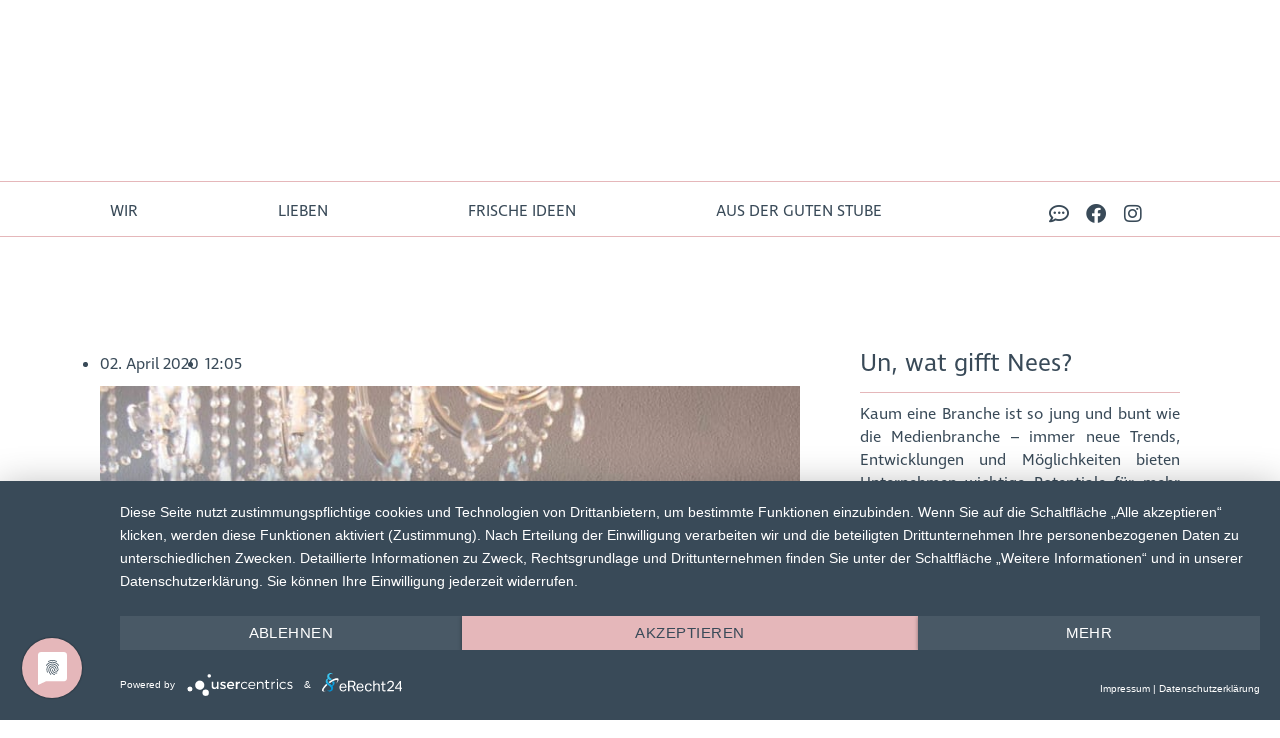

--- FILE ---
content_type: text/html; charset=UTF-8
request_url: https://designstuuv.de/2020/04/02/zu-coronazeiten-wird-eine-persoenliche-zertifikatsuebergabe-recht-schwierig/
body_size: 53393
content:
<!DOCTYPE html>
<!--
		
=============================================================================================================================================
                    👋 Moin! Diese Webseite wurde mit ❤️ & Code entwickelt von DESIGNSTUUV® aus dem schönen Ostfriesland 🌊                      
                       DESIGNSTUUV® Werbeagentur GmbH & Co. KG | Oldersumer Str. 63 | 26605 Aurich | www.designstuuv.de                      
=============================================================================================================================================



                     ######                                            ##******************************************************************##
                    #     #    #######                                 #+                                                                  =#
                    ####  #    ##      ##                              #+                               .--:.                              =#
                      ##  #    #  ######                               #+                             ..-:.-:.                             =#
                      ##  ##   #  ####                                 #+                           ..--....:-..                           =#
              ######   #  ##   #####  #                                #+                          .--..=+==:.--.                          =#
            ##    ###  #  ##  #    #  ##                               #+            -:          .--.  .=++=:  .--.          .-:           =#
            #       ## ##### # ####   #                                #+           :#*==========-.    ......    .-==========+#+.          =#
            #        #  ###  #########                                 #+          -##*++####*=-..                ..--+####*-*##+.         =#
            ##       #   ##    ###                                     #+        .=##=-===+##+:     .----..:----.    .-##*+=:-++#*:        =#
             ##    ##    #      #                                      #+       .=##+.=----*##+:    -::-:-.-:-.=.   .-###=--=--:##*:       =#
               #####    #      ##       ############  ###              #+   ..::+###+.+===-*##*:    -===--.--=-+.   .-###=--+-=:###*=:..   =#
                 ##     #      ##     ##                ##             #+   .--=####+.+===-*##*:    -=-=--.--=-+.   .-###=-=+==:####+:-:   =#
                  #     ##     ##    #####            ## #             #+   .:::----:.---:.---=:    --:-:-.-:=:=.   .-=--:::--:.----:.-:   =#
                  #      #     #     ####           #  ###             #+   .::               -:    :----:.:----.   .::              .-:   =#
                  #       #    #       ####          ####              #+   .:: ............. -:                    .:: ..............-:   =#
                  ##      #    #        ####         ###               #+   .:: --+-=..=-=--. -:.---- .-==-==: :-=--.:: -=+=+..+=+==..-:   =#
                   ##     #   ##        ###            ##              #+   .:: --+-+..+-=--. -::-=.= .=+++++: -:+.=.:: -=+=+..+=+==..-:   =#
                     #  ##   #          ##              ##             #+   .:: -:=.=..=.-:-. -::=+-+ .====-+: --+-=.:: --=-+..+:+-=..-:   =#
                     ## ##  ##         ##                #             #+   .:: --+-+..+-=--. -::=+-+ .==-=-+: --+-=.:: -=+=+..+=+==..-:   =#
                     ## ##  ##        ##                  #            #+   .:: --=-=..=-=--. -::-=:+ .++=+=*: -:+:=.:: -===+..==+==..-:   =#
                     #   ## ##        #                   ##           #+   .::               -:.:::: .+#####: .:::..::               -:   =#
                     ##  ## #       ###                   ##           #+....--...............-:      .+#####:      .:-...............-:...=#
                      # ## #       #  ##                   ##          ##****#################*-::::::-+#####=:::::::=##################***##
                      ### #       #                         ##         #################################################################*####
                      ### #       #                          #         ######*+***#*=***#****++#+*****+*#********++***+##***+##**#+*#*****###
                      # # ##      ##                        ##         ######*+*#+**=**#*=+*#++++##*##*++***++*##*=##*=##***=###*#*=#*#######
                      ###  #       #         #              #          ######*+*#=**=##*###+*++*+##++#*#+=*###+##*=##*+##**#=##**##*=*#######
                       ##  #       ##        #######       ##          ######****##*+***#***#**#*****#*##******##**###***###****####*########
                       ## ##        ##       ##   # #     ##           ######################################################################
                        ###          ##      #   ## ##  ##             #+..................................................................=#
                        ##           ####    ##   ### #####            #+              ..---:::.:.-:::::.::::.::::.::-...::.               =#
                         #            ####################             #+               .-:-::-.-.-:---::--:::--:-.-.-:-:-.                =#
                                                                       #+               ............ .......:..............                =#
                                                                       #*++++++++++++++++++++++++++++++++++++++++++++++++++++++++++++++++++*#
																	   
																	   
                                                                      
=============================================================================================================================================
-->
<html lang="de" prefix="og: https://ogp.me/ns#">
<head>
	<meta charset="UTF-8">
	<meta name="viewport" content="width=device-width, initial-scale=1.0, viewport-fit=cover" />			<style>img:is([sizes="auto" i], [sizes^="auto," i]) { contain-intrinsic-size: 3000px 1500px }</style>
	<!-- Google tag (gtag.js) consent mode dataLayer added by Site Kit -->
<script id="google_gtagjs-js-consent-mode-data-layer">
window.dataLayer = window.dataLayer || [];function gtag(){dataLayer.push(arguments);}
gtag('consent', 'default', {"ad_personalization":"denied","ad_storage":"denied","ad_user_data":"denied","analytics_storage":"denied","functionality_storage":"denied","security_storage":"denied","personalization_storage":"denied","region":["AT","BE","BG","CH","CY","CZ","DE","DK","EE","ES","FI","FR","GB","GR","HR","HU","IE","IS","IT","LI","LT","LU","LV","MT","NL","NO","PL","PT","RO","SE","SI","SK"],"wait_for_update":500});
window._googlesitekitConsentCategoryMap = {"statistics":["analytics_storage"],"marketing":["ad_storage","ad_user_data","ad_personalization"],"functional":["functionality_storage","security_storage"],"preferences":["personalization_storage"]};
window._googlesitekitConsents = {"ad_personalization":"denied","ad_storage":"denied","ad_user_data":"denied","analytics_storage":"denied","functionality_storage":"denied","security_storage":"denied","personalization_storage":"denied","region":["AT","BE","BG","CH","CY","CZ","DE","DK","EE","ES","FI","FR","GB","GR","HR","HU","IE","IS","IT","LI","LT","LU","LV","MT","NL","NO","PL","PT","RO","SE","SI","SK"],"wait_for_update":500};
</script>
<!-- End Google tag (gtag.js) consent mode dataLayer added by Site Kit -->

<!-- Suchmaschinen-Optimierung durch Rank Math PRO - https://rankmath.com/ -->
<title>Zu Coronazeiten wird eine persönliche Zertifikatsübergabe recht schwierig ?...</title>
<meta name="description" content="... weshalb GroJa uns den Hinnerk vorbei schickt, der unser Zertifikat gerne im Empfang nimmt. ?Auf dem neuen GroJa Blog wird Hinnerk Euch höchstpersönlich durch alle News und Tipps begleiten.?"/>
<meta name="robots" content="follow, index, max-snippet:-1, max-video-preview:-1, max-image-preview:large"/>
<link rel="canonical" href="https://designstuuv.de/2020/04/02/zu-coronazeiten-wird-eine-persoenliche-zertifikatsuebergabe-recht-schwierig/" />
<meta property="og:locale" content="de_DE" />
<meta property="og:type" content="article" />
<meta property="og:title" content="Zu Coronazeiten wird eine persönliche Zertifikatsübergabe recht schwierig ?..." />
<meta property="og:description" content="... weshalb GroJa uns den Hinnerk vorbei schickt, der unser Zertifikat gerne im Empfang nimmt. ?Auf dem neuen GroJa Blog wird Hinnerk Euch höchstpersönlich durch alle News und Tipps begleiten.?" />
<meta property="og:url" content="https://designstuuv.de/2020/04/02/zu-coronazeiten-wird-eine-persoenliche-zertifikatsuebergabe-recht-schwierig/" />
<meta property="og:site_name" content="DESIGNSTUUV® Werbeagentur Design | Digital | Strategie | PR » in Aurich, Leer &amp; Konstanz" />
<meta property="article:publisher" content="https://www.facebook.com/designstuuv" />
<meta property="article:section" content="News" />
<meta property="og:image" content="https://designstuuv.de/wp-content/uploads/2020/04/GroJa_Zertifikat.jpg" />
<meta property="og:image:secure_url" content="https://designstuuv.de/wp-content/uploads/2020/04/GroJa_Zertifikat.jpg" />
<meta property="og:image:width" content="770" />
<meta property="og:image:height" content="770" />
<meta property="og:image:alt" content="Zu Coronazeiten wird eine persönliche Zertifikatsübergabe recht schwierig ?&#8230;" />
<meta property="og:image:type" content="image/jpeg" />
<meta property="article:published_time" content="2020-04-02T12:05:26+02:00" />
<meta name="twitter:card" content="summary_large_image" />
<meta name="twitter:title" content="Zu Coronazeiten wird eine persönliche Zertifikatsübergabe recht schwierig ?..." />
<meta name="twitter:description" content="... weshalb GroJa uns den Hinnerk vorbei schickt, der unser Zertifikat gerne im Empfang nimmt. ?Auf dem neuen GroJa Blog wird Hinnerk Euch höchstpersönlich durch alle News und Tipps begleiten.?" />
<meta name="twitter:site" content="@designstuuv" />
<meta name="twitter:creator" content="@designstuuv" />
<meta name="twitter:image" content="https://designstuuv.de/wp-content/uploads/2020/04/GroJa_Zertifikat.jpg" />
<meta name="twitter:label1" content="Verfasst von" />
<meta name="twitter:data1" content="DESIGNSTUUV® Werbeagentur" />
<meta name="twitter:label2" content="Lesedauer" />
<meta name="twitter:data2" content="Weniger als eine Minute" />
<script type="application/ld+json" class="rank-math-schema-pro">{"@context":"https://schema.org","@graph":[{"@type":"Organization","@id":"https://designstuuv.de/#organization","name":"DESIGNSTUUV\u00ae Werbeagentur GmbH &amp; Co. KG","url":"https://designstuuv.de","sameAs":["https://www.facebook.com/designstuuv","https://twitter.com/designstuuv"],"email":"info@designstuuv.de","logo":{"@type":"ImageObject","@id":"https://designstuuv.de/#logo","url":"https://designstuuv.de/wp-content/uploads/2021/09/DESI-Rebranding-LOGO-2020.jpg","contentUrl":"https://designstuuv.de/wp-content/uploads/2021/09/DESI-Rebranding-LOGO-2020.jpg","caption":"DESIGNSTUUV\u00ae Werbeagentur Design | Digital | Strategie | PR \u00bb in Aurich, Leer &amp; Konstanz","inLanguage":"de","width":"1798","height":"1663"}},{"@type":"WebSite","@id":"https://designstuuv.de/#website","url":"https://designstuuv.de","name":"DESIGNSTUUV\u00ae Werbeagentur Design | Digital | Strategie | PR \u00bb in Aurich, Leer &amp; Konstanz","publisher":{"@id":"https://designstuuv.de/#organization"},"inLanguage":"de"},{"@type":"ImageObject","@id":"https://designstuuv.de/wp-content/uploads/2020/04/GroJa_Zertifikat.jpg","url":"https://designstuuv.de/wp-content/uploads/2020/04/GroJa_Zertifikat.jpg","width":"770","height":"770","inLanguage":"de"},{"@type":"BreadcrumbList","@id":"https://designstuuv.de/2020/04/02/zu-coronazeiten-wird-eine-persoenliche-zertifikatsuebergabe-recht-schwierig/#breadcrumb","itemListElement":[{"@type":"ListItem","position":"1","item":{"@id":"https://designstuuv.de","name":"DESIGNSTUUV\u00ae"}},{"@type":"ListItem","position":"2","item":{"@id":"https://designstuuv.de/2020/04/02/zu-coronazeiten-wird-eine-persoenliche-zertifikatsuebergabe-recht-schwierig/","name":"Zu Coronazeiten wird eine pers\u00f6nliche Zertifikats\u00fcbergabe recht schwierig ?&#8230;"}}]},{"@type":"WebPage","@id":"https://designstuuv.de/2020/04/02/zu-coronazeiten-wird-eine-persoenliche-zertifikatsuebergabe-recht-schwierig/#webpage","url":"https://designstuuv.de/2020/04/02/zu-coronazeiten-wird-eine-persoenliche-zertifikatsuebergabe-recht-schwierig/","name":"Zu Coronazeiten wird eine pers\u00f6nliche Zertifikats\u00fcbergabe recht schwierig ?...","datePublished":"2020-04-02T12:05:26+02:00","dateModified":"2020-04-02T12:05:26+02:00","isPartOf":{"@id":"https://designstuuv.de/#website"},"primaryImageOfPage":{"@id":"https://designstuuv.de/wp-content/uploads/2020/04/GroJa_Zertifikat.jpg"},"inLanguage":"de","breadcrumb":{"@id":"https://designstuuv.de/2020/04/02/zu-coronazeiten-wird-eine-persoenliche-zertifikatsuebergabe-recht-schwierig/#breadcrumb"}},{"@type":"Person","@id":"https://designstuuv.de/author/designstuuv-werbeagentur-gmbh/","name":"DESIGNSTUUV\u00ae Werbeagentur","url":"https://designstuuv.de/author/designstuuv-werbeagentur-gmbh/","image":{"@type":"ImageObject","@id":"https://secure.gravatar.com/avatar/ff58db81060a75c0ab74b0a76b2bfd546e7ea599fc74583d2068c358356263c6?s=96&amp;d=mm&amp;r=g","url":"https://secure.gravatar.com/avatar/ff58db81060a75c0ab74b0a76b2bfd546e7ea599fc74583d2068c358356263c6?s=96&amp;d=mm&amp;r=g","caption":"DESIGNSTUUV\u00ae Werbeagentur","inLanguage":"de"},"sameAs":["https://designstuuv.de"],"worksFor":{"@id":"https://designstuuv.de/#organization"}},{"@type":"NewsArticle","headline":"Zu Coronazeiten wird eine pers\u00f6nliche Zertifikats\u00fcbergabe recht schwierig ?...","datePublished":"2020-04-02T12:05:26+02:00","dateModified":"2020-04-02T12:05:26+02:00","author":{"@id":"https://designstuuv.de/author/designstuuv-werbeagentur-gmbh/","name":"DESIGNSTUUV\u00ae Werbeagentur"},"publisher":{"@id":"https://designstuuv.de/#organization"},"description":"... weshalb GroJa uns den Hinnerk vorbei schickt, der unser Zertifikat gerne im Empfang nimmt. ?Auf dem neuen GroJa Blog wird Hinnerk Euch h\u00f6chstpers\u00f6nlich durch alle News und Tipps begleiten.?","copyrightYear":"2020","copyrightHolder":{"@id":"https://designstuuv.de/#organization"},"name":"Zu Coronazeiten wird eine pers\u00f6nliche Zertifikats\u00fcbergabe recht schwierig ?...","@id":"https://designstuuv.de/2020/04/02/zu-coronazeiten-wird-eine-persoenliche-zertifikatsuebergabe-recht-schwierig/#richSnippet","isPartOf":{"@id":"https://designstuuv.de/2020/04/02/zu-coronazeiten-wird-eine-persoenliche-zertifikatsuebergabe-recht-schwierig/#webpage"},"image":{"@id":"https://designstuuv.de/wp-content/uploads/2020/04/GroJa_Zertifikat.jpg"},"inLanguage":"de","mainEntityOfPage":{"@id":"https://designstuuv.de/2020/04/02/zu-coronazeiten-wird-eine-persoenliche-zertifikatsuebergabe-recht-schwierig/#webpage"}}]}</script>
<!-- /Rank Math WordPress SEO Plugin -->

<script type='application/javascript'  id='pys-version-script'>console.log('PixelYourSite Free version 11.1.5.1');</script>
<link rel='dns-prefetch' href='//js-eu1.hs-scripts.com' />
<link rel='dns-prefetch' href='//www.googletagmanager.com' />
<link rel="alternate" type="application/rss+xml" title="DESIGNSTUUV® Werbeagentur Design | Digital | Strategie | PR » in Aurich, Leer &amp; Konstanz am Bodensee &raquo; Feed" href="https://designstuuv.de/feed/" />
<link rel="alternate" type="application/rss+xml" title="DESIGNSTUUV® Werbeagentur Design | Digital | Strategie | PR » in Aurich, Leer &amp; Konstanz am Bodensee &raquo; Kommentar-Feed" href="https://designstuuv.de/comments/feed/" />
<link rel="alternate" type="application/rss+xml" title="DESIGNSTUUV® Werbeagentur Design | Digital | Strategie | PR » in Aurich, Leer &amp; Konstanz am Bodensee &raquo; Zu Coronazeiten wird eine persönliche Zertifikatsübergabe recht schwierig ?&#8230;-Kommentar-Feed" href="https://designstuuv.de/2020/04/02/zu-coronazeiten-wird-eine-persoenliche-zertifikatsuebergabe-recht-schwierig/feed/" />
<link rel="alternate" type="application/rss+xml" title="DESIGNSTUUV® Werbeagentur Design | Digital | Strategie | PR » in Aurich, Leer &amp; Konstanz am Bodensee &raquo; Stories-Feed" href="https://designstuuv.de/web-stories/feed/"><link rel="stylesheet" type="text/css" href="https://use.typekit.net/lvz7rtd.css"><link rel='stylesheet' id='wp_sap_style-css' href='https://designstuuv.de/wp-content/plugins/wp-survey-and-poll/templates/assets/css/wp_sap.css?ver=6.8.3' media='all' />
<link rel='stylesheet' id='jquery_ui_style-css' href='https://designstuuv.de/wp-content/cache/background-css/1/designstuuv.de/wp-content/plugins/wp-survey-and-poll/templates/assets/css/jquery-ui.css?ver=6.8.3&wpr_t=1767328367' media='all' />
<link rel='stylesheet' id='sbi_styles-css' href='https://designstuuv.de/wp-content/cache/background-css/1/designstuuv.de/wp-content/plugins/instagram-feed/css/sbi-styles.min.css?ver=6.10.0&wpr_t=1767328367' media='all' />
<style id='wp-emoji-styles-inline-css'>

	img.wp-smiley, img.emoji {
		display: inline !important;
		border: none !important;
		box-shadow: none !important;
		height: 1em !important;
		width: 1em !important;
		margin: 0 0.07em !important;
		vertical-align: -0.1em !important;
		background: none !important;
		padding: 0 !important;
	}
</style>
<style id='classic-theme-styles-inline-css'>
/*! This file is auto-generated */
.wp-block-button__link{color:#fff;background-color:#32373c;border-radius:9999px;box-shadow:none;text-decoration:none;padding:calc(.667em + 2px) calc(1.333em + 2px);font-size:1.125em}.wp-block-file__button{background:#32373c;color:#fff;text-decoration:none}
</style>
<style id='qsm-quiz-style-inline-css'>


</style>
<style id='global-styles-inline-css'>
:root{--wp--preset--aspect-ratio--square: 1;--wp--preset--aspect-ratio--4-3: 4/3;--wp--preset--aspect-ratio--3-4: 3/4;--wp--preset--aspect-ratio--3-2: 3/2;--wp--preset--aspect-ratio--2-3: 2/3;--wp--preset--aspect-ratio--16-9: 16/9;--wp--preset--aspect-ratio--9-16: 9/16;--wp--preset--color--black: #000000;--wp--preset--color--cyan-bluish-gray: #abb8c3;--wp--preset--color--white: #ffffff;--wp--preset--color--pale-pink: #f78da7;--wp--preset--color--vivid-red: #cf2e2e;--wp--preset--color--luminous-vivid-orange: #ff6900;--wp--preset--color--luminous-vivid-amber: #fcb900;--wp--preset--color--light-green-cyan: #7bdcb5;--wp--preset--color--vivid-green-cyan: #00d084;--wp--preset--color--pale-cyan-blue: #8ed1fc;--wp--preset--color--vivid-cyan-blue: #0693e3;--wp--preset--color--vivid-purple: #9b51e0;--wp--preset--color--accent: #cd2653;--wp--preset--color--primary: #000000;--wp--preset--color--secondary: #6d6d6d;--wp--preset--color--subtle-background: #dcd7ca;--wp--preset--color--background: #f5efe0;--wp--preset--gradient--vivid-cyan-blue-to-vivid-purple: linear-gradient(135deg,rgba(6,147,227,1) 0%,rgb(155,81,224) 100%);--wp--preset--gradient--light-green-cyan-to-vivid-green-cyan: linear-gradient(135deg,rgb(122,220,180) 0%,rgb(0,208,130) 100%);--wp--preset--gradient--luminous-vivid-amber-to-luminous-vivid-orange: linear-gradient(135deg,rgba(252,185,0,1) 0%,rgba(255,105,0,1) 100%);--wp--preset--gradient--luminous-vivid-orange-to-vivid-red: linear-gradient(135deg,rgba(255,105,0,1) 0%,rgb(207,46,46) 100%);--wp--preset--gradient--very-light-gray-to-cyan-bluish-gray: linear-gradient(135deg,rgb(238,238,238) 0%,rgb(169,184,195) 100%);--wp--preset--gradient--cool-to-warm-spectrum: linear-gradient(135deg,rgb(74,234,220) 0%,rgb(151,120,209) 20%,rgb(207,42,186) 40%,rgb(238,44,130) 60%,rgb(251,105,98) 80%,rgb(254,248,76) 100%);--wp--preset--gradient--blush-light-purple: linear-gradient(135deg,rgb(255,206,236) 0%,rgb(152,150,240) 100%);--wp--preset--gradient--blush-bordeaux: linear-gradient(135deg,rgb(254,205,165) 0%,rgb(254,45,45) 50%,rgb(107,0,62) 100%);--wp--preset--gradient--luminous-dusk: linear-gradient(135deg,rgb(255,203,112) 0%,rgb(199,81,192) 50%,rgb(65,88,208) 100%);--wp--preset--gradient--pale-ocean: linear-gradient(135deg,rgb(255,245,203) 0%,rgb(182,227,212) 50%,rgb(51,167,181) 100%);--wp--preset--gradient--electric-grass: linear-gradient(135deg,rgb(202,248,128) 0%,rgb(113,206,126) 100%);--wp--preset--gradient--midnight: linear-gradient(135deg,rgb(2,3,129) 0%,rgb(40,116,252) 100%);--wp--preset--font-size--small: 18px;--wp--preset--font-size--medium: 20px;--wp--preset--font-size--large: 26.25px;--wp--preset--font-size--x-large: 42px;--wp--preset--font-size--normal: 21px;--wp--preset--font-size--larger: 32px;--wp--preset--spacing--20: 0.44rem;--wp--preset--spacing--30: 0.67rem;--wp--preset--spacing--40: 1rem;--wp--preset--spacing--50: 1.5rem;--wp--preset--spacing--60: 2.25rem;--wp--preset--spacing--70: 3.38rem;--wp--preset--spacing--80: 5.06rem;--wp--preset--shadow--natural: 6px 6px 9px rgba(0, 0, 0, 0.2);--wp--preset--shadow--deep: 12px 12px 50px rgba(0, 0, 0, 0.4);--wp--preset--shadow--sharp: 6px 6px 0px rgba(0, 0, 0, 0.2);--wp--preset--shadow--outlined: 6px 6px 0px -3px rgba(255, 255, 255, 1), 6px 6px rgba(0, 0, 0, 1);--wp--preset--shadow--crisp: 6px 6px 0px rgba(0, 0, 0, 1);}:where(.is-layout-flex){gap: 0.5em;}:where(.is-layout-grid){gap: 0.5em;}body .is-layout-flex{display: flex;}.is-layout-flex{flex-wrap: wrap;align-items: center;}.is-layout-flex > :is(*, div){margin: 0;}body .is-layout-grid{display: grid;}.is-layout-grid > :is(*, div){margin: 0;}:where(.wp-block-columns.is-layout-flex){gap: 2em;}:where(.wp-block-columns.is-layout-grid){gap: 2em;}:where(.wp-block-post-template.is-layout-flex){gap: 1.25em;}:where(.wp-block-post-template.is-layout-grid){gap: 1.25em;}.has-black-color{color: var(--wp--preset--color--black) !important;}.has-cyan-bluish-gray-color{color: var(--wp--preset--color--cyan-bluish-gray) !important;}.has-white-color{color: var(--wp--preset--color--white) !important;}.has-pale-pink-color{color: var(--wp--preset--color--pale-pink) !important;}.has-vivid-red-color{color: var(--wp--preset--color--vivid-red) !important;}.has-luminous-vivid-orange-color{color: var(--wp--preset--color--luminous-vivid-orange) !important;}.has-luminous-vivid-amber-color{color: var(--wp--preset--color--luminous-vivid-amber) !important;}.has-light-green-cyan-color{color: var(--wp--preset--color--light-green-cyan) !important;}.has-vivid-green-cyan-color{color: var(--wp--preset--color--vivid-green-cyan) !important;}.has-pale-cyan-blue-color{color: var(--wp--preset--color--pale-cyan-blue) !important;}.has-vivid-cyan-blue-color{color: var(--wp--preset--color--vivid-cyan-blue) !important;}.has-vivid-purple-color{color: var(--wp--preset--color--vivid-purple) !important;}.has-black-background-color{background-color: var(--wp--preset--color--black) !important;}.has-cyan-bluish-gray-background-color{background-color: var(--wp--preset--color--cyan-bluish-gray) !important;}.has-white-background-color{background-color: var(--wp--preset--color--white) !important;}.has-pale-pink-background-color{background-color: var(--wp--preset--color--pale-pink) !important;}.has-vivid-red-background-color{background-color: var(--wp--preset--color--vivid-red) !important;}.has-luminous-vivid-orange-background-color{background-color: var(--wp--preset--color--luminous-vivid-orange) !important;}.has-luminous-vivid-amber-background-color{background-color: var(--wp--preset--color--luminous-vivid-amber) !important;}.has-light-green-cyan-background-color{background-color: var(--wp--preset--color--light-green-cyan) !important;}.has-vivid-green-cyan-background-color{background-color: var(--wp--preset--color--vivid-green-cyan) !important;}.has-pale-cyan-blue-background-color{background-color: var(--wp--preset--color--pale-cyan-blue) !important;}.has-vivid-cyan-blue-background-color{background-color: var(--wp--preset--color--vivid-cyan-blue) !important;}.has-vivid-purple-background-color{background-color: var(--wp--preset--color--vivid-purple) !important;}.has-black-border-color{border-color: var(--wp--preset--color--black) !important;}.has-cyan-bluish-gray-border-color{border-color: var(--wp--preset--color--cyan-bluish-gray) !important;}.has-white-border-color{border-color: var(--wp--preset--color--white) !important;}.has-pale-pink-border-color{border-color: var(--wp--preset--color--pale-pink) !important;}.has-vivid-red-border-color{border-color: var(--wp--preset--color--vivid-red) !important;}.has-luminous-vivid-orange-border-color{border-color: var(--wp--preset--color--luminous-vivid-orange) !important;}.has-luminous-vivid-amber-border-color{border-color: var(--wp--preset--color--luminous-vivid-amber) !important;}.has-light-green-cyan-border-color{border-color: var(--wp--preset--color--light-green-cyan) !important;}.has-vivid-green-cyan-border-color{border-color: var(--wp--preset--color--vivid-green-cyan) !important;}.has-pale-cyan-blue-border-color{border-color: var(--wp--preset--color--pale-cyan-blue) !important;}.has-vivid-cyan-blue-border-color{border-color: var(--wp--preset--color--vivid-cyan-blue) !important;}.has-vivid-purple-border-color{border-color: var(--wp--preset--color--vivid-purple) !important;}.has-vivid-cyan-blue-to-vivid-purple-gradient-background{background: var(--wp--preset--gradient--vivid-cyan-blue-to-vivid-purple) !important;}.has-light-green-cyan-to-vivid-green-cyan-gradient-background{background: var(--wp--preset--gradient--light-green-cyan-to-vivid-green-cyan) !important;}.has-luminous-vivid-amber-to-luminous-vivid-orange-gradient-background{background: var(--wp--preset--gradient--luminous-vivid-amber-to-luminous-vivid-orange) !important;}.has-luminous-vivid-orange-to-vivid-red-gradient-background{background: var(--wp--preset--gradient--luminous-vivid-orange-to-vivid-red) !important;}.has-very-light-gray-to-cyan-bluish-gray-gradient-background{background: var(--wp--preset--gradient--very-light-gray-to-cyan-bluish-gray) !important;}.has-cool-to-warm-spectrum-gradient-background{background: var(--wp--preset--gradient--cool-to-warm-spectrum) !important;}.has-blush-light-purple-gradient-background{background: var(--wp--preset--gradient--blush-light-purple) !important;}.has-blush-bordeaux-gradient-background{background: var(--wp--preset--gradient--blush-bordeaux) !important;}.has-luminous-dusk-gradient-background{background: var(--wp--preset--gradient--luminous-dusk) !important;}.has-pale-ocean-gradient-background{background: var(--wp--preset--gradient--pale-ocean) !important;}.has-electric-grass-gradient-background{background: var(--wp--preset--gradient--electric-grass) !important;}.has-midnight-gradient-background{background: var(--wp--preset--gradient--midnight) !important;}.has-small-font-size{font-size: var(--wp--preset--font-size--small) !important;}.has-medium-font-size{font-size: var(--wp--preset--font-size--medium) !important;}.has-large-font-size{font-size: var(--wp--preset--font-size--large) !important;}.has-x-large-font-size{font-size: var(--wp--preset--font-size--x-large) !important;}
:where(.wp-block-post-template.is-layout-flex){gap: 1.25em;}:where(.wp-block-post-template.is-layout-grid){gap: 1.25em;}
:where(.wp-block-columns.is-layout-flex){gap: 2em;}:where(.wp-block-columns.is-layout-grid){gap: 2em;}
:root :where(.wp-block-pullquote){font-size: 1.5em;line-height: 1.6;}
</style>
<link rel='stylesheet' id='cf7mls-css' href='https://designstuuv.de/wp-content/plugins/contact-form-7-multi-step-pro//assets/frontend/css/cf7mls.css?ver=2.5.4' media='all' />
<link rel='stylesheet' id='cf7mls_progress_bar-css' href='https://designstuuv.de/wp-content/plugins/contact-form-7-multi-step-pro//assets/frontend/css/progress_bar.css?ver=2.5.4' media='all' />
<link rel='stylesheet' id='cf7mls_animate-css' href='https://designstuuv.de/wp-content/plugins/contact-form-7-multi-step-pro//assets/frontend/animate/animate.min.css?ver=2.5.4' media='all' />
<link rel='stylesheet' id='wpa-css-css' href='https://designstuuv.de/wp-content/plugins/honeypot/includes/css/wpa.css?ver=2.3.04' media='all' />
<link rel='stylesheet' id='parent-style-css' href='https://designstuuv.de/wp-content/themes/twentytwenty/style.css?ver=6.8.3' media='all' />
<link rel='stylesheet' id='twentytwenty-style-css' href='https://designstuuv.de/wp-content/themes/designstuuv-premium-elementor-twenty-twenty/style.css?ver=1.0.0' media='all' />
<style id='twentytwenty-style-inline-css'>
.color-accent,.color-accent-hover:hover,.color-accent-hover:focus,:root .has-accent-color,.has-drop-cap:not(:focus):first-letter,.wp-block-button.is-style-outline,a { color: #cd2653; }blockquote,.border-color-accent,.border-color-accent-hover:hover,.border-color-accent-hover:focus { border-color: #cd2653; }button,.button,.faux-button,.wp-block-button__link,.wp-block-file .wp-block-file__button,input[type="button"],input[type="reset"],input[type="submit"],.bg-accent,.bg-accent-hover:hover,.bg-accent-hover:focus,:root .has-accent-background-color,.comment-reply-link { background-color: #cd2653; }.fill-children-accent,.fill-children-accent * { fill: #cd2653; }body,.entry-title a,:root .has-primary-color { color: #000000; }:root .has-primary-background-color { background-color: #000000; }cite,figcaption,.wp-caption-text,.post-meta,.entry-content .wp-block-archives li,.entry-content .wp-block-categories li,.entry-content .wp-block-latest-posts li,.wp-block-latest-comments__comment-date,.wp-block-latest-posts__post-date,.wp-block-embed figcaption,.wp-block-image figcaption,.wp-block-pullquote cite,.comment-metadata,.comment-respond .comment-notes,.comment-respond .logged-in-as,.pagination .dots,.entry-content hr:not(.has-background),hr.styled-separator,:root .has-secondary-color { color: #6d6d6d; }:root .has-secondary-background-color { background-color: #6d6d6d; }pre,fieldset,input,textarea,table,table *,hr { border-color: #dcd7ca; }caption,code,code,kbd,samp,.wp-block-table.is-style-stripes tbody tr:nth-child(odd),:root .has-subtle-background-background-color { background-color: #dcd7ca; }.wp-block-table.is-style-stripes { border-bottom-color: #dcd7ca; }.wp-block-latest-posts.is-grid li { border-top-color: #dcd7ca; }:root .has-subtle-background-color { color: #dcd7ca; }body:not(.overlay-header) .primary-menu > li > a,body:not(.overlay-header) .primary-menu > li > .icon,.modal-menu a,.footer-menu a, .footer-widgets a:where(:not(.wp-block-button__link)),#site-footer .wp-block-button.is-style-outline,.wp-block-pullquote:before,.singular:not(.overlay-header) .entry-header a,.archive-header a,.header-footer-group .color-accent,.header-footer-group .color-accent-hover:hover { color: #cd2653; }.social-icons a,#site-footer button:not(.toggle),#site-footer .button,#site-footer .faux-button,#site-footer .wp-block-button__link,#site-footer .wp-block-file__button,#site-footer input[type="button"],#site-footer input[type="reset"],#site-footer input[type="submit"] { background-color: #cd2653; }.header-footer-group,body:not(.overlay-header) #site-header .toggle,.menu-modal .toggle { color: #000000; }body:not(.overlay-header) .primary-menu ul { background-color: #000000; }body:not(.overlay-header) .primary-menu > li > ul:after { border-bottom-color: #000000; }body:not(.overlay-header) .primary-menu ul ul:after { border-left-color: #000000; }.site-description,body:not(.overlay-header) .toggle-inner .toggle-text,.widget .post-date,.widget .rss-date,.widget_archive li,.widget_categories li,.widget cite,.widget_pages li,.widget_meta li,.widget_nav_menu li,.powered-by-wordpress,.footer-credits .privacy-policy,.to-the-top,.singular .entry-header .post-meta,.singular:not(.overlay-header) .entry-header .post-meta a { color: #6d6d6d; }.header-footer-group pre,.header-footer-group fieldset,.header-footer-group input,.header-footer-group textarea,.header-footer-group table,.header-footer-group table *,.footer-nav-widgets-wrapper,#site-footer,.menu-modal nav *,.footer-widgets-outer-wrapper,.footer-top { border-color: #dcd7ca; }.header-footer-group table caption,body:not(.overlay-header) .header-inner .toggle-wrapper::before { background-color: #dcd7ca; }
</style>
<link rel='stylesheet' id='twentytwenty-fonts-css' href='https://designstuuv.de/wp-content/themes/twentytwenty/assets/css/font-inter.css?ver=1.0.0' media='all' />
<link rel='stylesheet' id='twentytwenty-print-style-css' href='https://designstuuv.de/wp-content/themes/twentytwenty/print.css?ver=1.0.0' media='print' />
<link rel='stylesheet' id='dflip-icons-style-css' href='https://designstuuv.de/wp-content/plugins/dflip/assets/css/themify-icons.min.css?ver=1.4.31' media='all' />
<link rel='stylesheet' id='dflip-style-css' href='https://designstuuv.de/wp-content/cache/background-css/1/designstuuv.de/wp-content/plugins/dflip/assets/css/dflip.min.css?ver=1.4.31&wpr_t=1767328367' media='all' />
<link rel='stylesheet' id='elementor-icons-css' href='https://designstuuv.de/wp-content/plugins/elementor/assets/lib/eicons/css/elementor-icons.min.css?ver=5.32.0' media='all' />
<link rel='stylesheet' id='elementor-frontend-css' href='https://designstuuv.de/wp-content/plugins/elementor/assets/css/frontend.min.css?ver=3.25.9' media='all' />
<link rel='stylesheet' id='swiper-css' href='https://designstuuv.de/wp-content/plugins/elementor/assets/lib/swiper/v8/css/swiper.min.css?ver=8.4.5' media='all' />
<link rel='stylesheet' id='e-swiper-css' href='https://designstuuv.de/wp-content/plugins/elementor/assets/css/conditionals/e-swiper.min.css?ver=3.25.9' media='all' />
<link rel='stylesheet' id='elementor-post-19-css' href='https://designstuuv.de/wp-content/uploads/elementor/css/post-19.css?ver=1764160676' media='all' />
<link rel='stylesheet' id='elementor-pro-css' href='https://designstuuv.de/wp-content/plugins/elementor-pro/assets/css/frontend.min.css?ver=3.21.2' media='all' />
<link rel='stylesheet' id='namogo-icons-css' href='https://designstuuv.de/wp-content/plugins/elementor-extras/assets/lib/nicons/css/nicons.css?ver=2.2.52' media='all' />
<link rel='stylesheet' id='elementor-extras-frontend-css' href='https://designstuuv.de/wp-content/plugins/elementor-extras/assets/css/frontend.min.css?ver=2.2.52' media='all' />
<link rel='stylesheet' id='pp-extensions-css' href='https://designstuuv.de/wp-content/plugins/powerpack-elements/assets/css/min/extensions.min.css?ver=2.12.14' media='all' />
<link rel='stylesheet' id='sbistyles-css' href='https://designstuuv.de/wp-content/cache/background-css/1/designstuuv.de/wp-content/plugins/instagram-feed/css/sbi-styles.min.css?ver=6.10.0&wpr_t=1767328367' media='all' />
<link rel='stylesheet' id='widget-text-editor-css' href='https://designstuuv.de/wp-content/plugins/elementor/assets/css/widget-text-editor.min.css?ver=3.25.9' media='all' />
<link rel='stylesheet' id='elementor-post-43938-css' href='https://designstuuv.de/wp-content/uploads/elementor/css/post-43938.css?ver=1764230961' media='all' />
<link rel='stylesheet' id='elementor-post-86-css' href='https://designstuuv.de/wp-content/uploads/elementor/css/post-86.css?ver=1764160676' media='all' />
<link rel='stylesheet' id='elementor-post-47691-css' href='https://designstuuv.de/wp-content/uploads/elementor/css/post-47691.css?ver=1764168208' media='all' />
<link rel='stylesheet' id='elementor-post-46141-css' href='https://designstuuv.de/wp-content/uploads/elementor/css/post-46141.css?ver=1765206276' media='all' />
<link rel='stylesheet' id='cf7cf-style-css' href='https://designstuuv.de/wp-content/plugins/cf7-conditional-fields/style.css?ver=2.6.7' media='all' />
<link rel='stylesheet' id='dnd-upload-cf7-css' href='https://designstuuv.de/wp-content/plugins/drag-and-drop-multiple-file-upload-contact-form-7/assets/css/dnd-upload-cf7.css?ver=1.3.9.3' media='all' />
<link rel='stylesheet' id='elementor-icons-shared-0-css' href='https://designstuuv.de/wp-content/plugins/elementor/assets/lib/font-awesome/css/fontawesome.min.css?ver=5.15.3' media='all' />
<link rel='stylesheet' id='elementor-icons-fa-regular-css' href='https://designstuuv.de/wp-content/plugins/elementor/assets/lib/font-awesome/css/regular.min.css?ver=5.15.3' media='all' />
<link rel='stylesheet' id='elementor-icons-fa-solid-css' href='https://designstuuv.de/wp-content/plugins/elementor/assets/lib/font-awesome/css/solid.min.css?ver=5.15.3' media='all' />
<link rel='stylesheet' id='elementor-icons-fa-brands-css' href='https://designstuuv.de/wp-content/plugins/elementor/assets/lib/font-awesome/css/brands.min.css?ver=5.15.3' media='all' />
<script id="jquery-core-js-extra">
var pp = {"ajax_url":"https:\/\/designstuuv.de\/wp-admin\/admin-ajax.php"};
var pysFacebookRest = {"restApiUrl":"https:\/\/designstuuv.de\/wp-json\/pys-facebook\/v1\/event","debug":""};
</script>
<script data-cfasync="false" src="https://designstuuv.de/wp-includes/js/jquery/jquery.min.js?ver=3.7.1" id="jquery-core-js"></script>
<script src="https://designstuuv.de/wp-includes/js/jquery/jquery-migrate.min.js?ver=3.4.1" id="jquery-migrate-js"></script>
<script src="https://designstuuv.de/wp-content/plugins/wp-survey-and-poll/templates/assets/js/Chart.min.js?ver=1.10.3" id="chartjs-js"></script>
<script src="https://designstuuv.de/wp-content/themes/twentytwenty/assets/js/index.js?ver=1.0.0" id="twentytwenty-js-js" defer data-wp-strategy="defer"></script>
<script src="https://designstuuv.de/wp-content/plugins/pixelyoursite/dist/scripts/jquery.bind-first-0.2.3.min.js?ver=0.2.3" id="jquery-bind-first-js"></script>
<script src="https://designstuuv.de/wp-content/plugins/pixelyoursite/dist/scripts/js.cookie-2.1.3.min.js?ver=2.1.3" id="js-cookie-pys-js"></script>
<script src="https://designstuuv.de/wp-content/plugins/pixelyoursite/dist/scripts/tld.min.js?ver=2.3.1" id="js-tld-js"></script>
<script id="pys-js-extra">
var pysOptions = {"staticEvents":{"facebook":{"init_event":[{"delay":0,"type":"static","ajaxFire":false,"name":"PageView","pixelIds":["948003170581507"],"eventID":"2a0b8602-cb32-4c1b-8f5f-1678b385273e","params":{"post_category":"News","page_title":"Zu Coronazeiten wird eine pers\u00f6nliche Zertifikats\u00fcbergabe recht schwierig ?...","post_type":"post","post_id":43938,"plugin":"PixelYourSite","user_role":"guest","event_url":"designstuuv.de\/2020\/04\/02\/zu-coronazeiten-wird-eine-persoenliche-zertifikatsuebergabe-recht-schwierig\/"},"e_id":"init_event","ids":[],"hasTimeWindow":false,"timeWindow":0,"woo_order":"","edd_order":""}]}},"dynamicEvents":[],"triggerEvents":[],"triggerEventTypes":[],"facebook":{"pixelIds":["948003170581507"],"advancedMatching":[],"advancedMatchingEnabled":true,"removeMetadata":false,"wooVariableAsSimple":false,"serverApiEnabled":true,"wooCRSendFromServer":false,"send_external_id":null,"enabled_medical":false,"do_not_track_medical_param":["event_url","post_title","page_title","landing_page","content_name","categories","category_name","tags"],"meta_ldu":false},"debug":"","siteUrl":"https:\/\/designstuuv.de","ajaxUrl":"https:\/\/designstuuv.de\/wp-admin\/admin-ajax.php","ajax_event":"61bd1742a6","enable_remove_download_url_param":"1","cookie_duration":"7","last_visit_duration":"60","enable_success_send_form":"","ajaxForServerEvent":"1","ajaxForServerStaticEvent":"1","useSendBeacon":"1","send_external_id":"1","external_id_expire":"180","track_cookie_for_subdomains":"1","google_consent_mode":"1","gdpr":{"ajax_enabled":false,"all_disabled_by_api":false,"facebook_disabled_by_api":false,"analytics_disabled_by_api":false,"google_ads_disabled_by_api":false,"pinterest_disabled_by_api":false,"bing_disabled_by_api":false,"reddit_disabled_by_api":false,"externalID_disabled_by_api":false,"facebook_prior_consent_enabled":true,"analytics_prior_consent_enabled":true,"google_ads_prior_consent_enabled":null,"pinterest_prior_consent_enabled":true,"bing_prior_consent_enabled":true,"cookiebot_integration_enabled":false,"cookiebot_facebook_consent_category":"marketing","cookiebot_analytics_consent_category":"statistics","cookiebot_tiktok_consent_category":"marketing","cookiebot_google_ads_consent_category":"marketing","cookiebot_pinterest_consent_category":"marketing","cookiebot_bing_consent_category":"marketing","consent_magic_integration_enabled":false,"real_cookie_banner_integration_enabled":false,"cookie_notice_integration_enabled":false,"cookie_law_info_integration_enabled":false,"analytics_storage":{"enabled":true,"value":"granted","filter":false},"ad_storage":{"enabled":true,"value":"granted","filter":false},"ad_user_data":{"enabled":true,"value":"granted","filter":false},"ad_personalization":{"enabled":true,"value":"granted","filter":false}},"cookie":{"disabled_all_cookie":false,"disabled_start_session_cookie":false,"disabled_advanced_form_data_cookie":false,"disabled_landing_page_cookie":false,"disabled_first_visit_cookie":false,"disabled_trafficsource_cookie":false,"disabled_utmTerms_cookie":false,"disabled_utmId_cookie":false},"tracking_analytics":{"TrafficSource":"direct","TrafficLanding":"undefined","TrafficUtms":[],"TrafficUtmsId":[]},"GATags":{"ga_datalayer_type":"default","ga_datalayer_name":"dataLayerPYS"},"woo":{"enabled":false},"edd":{"enabled":false},"cache_bypass":"1767324767"};
</script>
<script src="https://designstuuv.de/wp-content/plugins/pixelyoursite/dist/scripts/public.js?ver=11.1.5.1" id="pys-js"></script>

<!-- Google Tag (gtac.js) durch Site-Kit hinzugefügt -->
<!-- Von Site Kit hinzugefügtes Google-Analytics-Snippet -->
<script src="https://www.googletagmanager.com/gtag/js?id=G-7SY895JE1B" id="google_gtagjs-js" async></script>
<script id="google_gtagjs-js-after">
window.dataLayer = window.dataLayer || [];function gtag(){dataLayer.push(arguments);}
gtag("set","linker",{"domains":["designstuuv.de"]});
gtag("js", new Date());
gtag("set", "developer_id.dZTNiMT", true);
gtag("config", "G-7SY895JE1B", {"googlesitekit_post_categories":"News","googlesitekit_post_date":"20200402"});
</script>
<link rel="https://api.w.org/" href="https://designstuuv.de/wp-json/" /><link rel="alternate" title="JSON" type="application/json" href="https://designstuuv.de/wp-json/wp/v2/posts/43938" /><link rel="EditURI" type="application/rsd+xml" title="RSD" href="https://designstuuv.de/xmlrpc.php?rsd" />
<meta name="generator" content="WordPress 6.8.3" />
<link rel='shortlink' href='https://designstuuv.de/?p=43938' />
<link rel="alternate" title="oEmbed (JSON)" type="application/json+oembed" href="https://designstuuv.de/wp-json/oembed/1.0/embed?url=https%3A%2F%2Fdesignstuuv.de%2F2020%2F04%2F02%2Fzu-coronazeiten-wird-eine-persoenliche-zertifikatsuebergabe-recht-schwierig%2F" />
<link rel="alternate" title="oEmbed (XML)" type="text/xml+oembed" href="https://designstuuv.de/wp-json/oembed/1.0/embed?url=https%3A%2F%2Fdesignstuuv.de%2F2020%2F04%2F02%2Fzu-coronazeiten-wird-eine-persoenliche-zertifikatsuebergabe-recht-schwierig%2F&#038;format=xml" />
<style type="text/css">div[id^="wpcf7-f82833-p"] button.cf7mls_next {   }div[id^="wpcf7-f82833-p"] button.cf7mls_back {   }div[id^="wpcf7-f82806-p"] button.cf7mls_next {   }div[id^="wpcf7-f82806-p"] button.cf7mls_back {   }div[id^="wpcf7-f82781-p"] button.cf7mls_next {   }div[id^="wpcf7-f82781-p"] button.cf7mls_back {   }div[id^="wpcf7-f80361-p"] button.cf7mls_next {   }div[id^="wpcf7-f80361-p"] button.cf7mls_back {   }div[id^="wpcf7-f71349-p"] button.cf7mls_next {   }div[id^="wpcf7-f71349-p"] button.cf7mls_back {   }div[id^="wpcf7-f53247-p"] button.cf7mls_next {   }div[id^="wpcf7-f53247-p"] button.cf7mls_back {   }div[id^="wpcf7-f48831-p"] button.cf7mls_next {   }div[id^="wpcf7-f48831-p"] button.cf7mls_back {   }div[id^="wpcf7-f40822-p"] button.cf7mls_next {   }div[id^="wpcf7-f40822-p"] button.cf7mls_back {   }div[id^="wpcf7-f40504-p"] button.cf7mls_next {   }div[id^="wpcf7-f40504-p"] button.cf7mls_back {   }div[id^="wpcf7-f40409-p"] button.cf7mls_next {   }div[id^="wpcf7-f40409-p"] button.cf7mls_back {   }div[id^="wpcf7-f40300-p"] button.cf7mls_next {   }div[id^="wpcf7-f40300-p"] button.cf7mls_back {   }div[id^="wpcf7-f39001-p"] button.cf7mls_next {   }div[id^="wpcf7-f39001-p"] button.cf7mls_back {   }div[id^="wpcf7-f31886-p"] button.cf7mls_next {   }div[id^="wpcf7-f31886-p"] button.cf7mls_back {   }div[id^="wpcf7-f31688-p"] button.cf7mls_next {   }div[id^="wpcf7-f31688-p"] button.cf7mls_back {   }div[id^="wpcf7-f31662-p"] button.cf7mls_next {   }div[id^="wpcf7-f31662-p"] button.cf7mls_back {   }div[id^="wpcf7-f29454-p"] button.cf7mls_next {   }div[id^="wpcf7-f29454-p"] button.cf7mls_back {   }div[id^="wpcf7-f28007-p"] button.cf7mls_next {   }div[id^="wpcf7-f28007-p"] button.cf7mls_back {   }div[id^="wpcf7-f72-p"] button.cf7mls_next {   }div[id^="wpcf7-f72-p"] button.cf7mls_back {   }</style><meta name="generator" content="Site Kit by Google 1.168.0" />			<!-- DO NOT COPY THIS SNIPPET! Start of Page Analytics Tracking for HubSpot WordPress plugin v11.3.33-->
			<script class="hsq-set-content-id" data-content-id="blog-post">
				var _hsq = _hsq || [];
				_hsq.push(["setContentType", "blog-post"]);
			</script>
			<!-- DO NOT COPY THIS SNIPPET! End of Page Analytics Tracking for HubSpot WordPress plugin -->
			        <!-- MMMMMMMMMMMMMMMMMMMMMMMMMMMMMMMMMMMMMMMMMMMMMMMMMMMMMMMMMMMMMMMMMMMMMMMMMMMMMMMMMMMMMMMMMMM -->
        <!-- MMMMMMMMMMMM ************************************************************* MMMMMMMMMMMMMMMM -->
        <!-- MMMMMMMMMMMM * DESIGNSTUUV Werbeagentur GmbH & Co. KG www.designstuuv.de * MMMMMMMMMMMMMMMM -->
        <!-- MMMMMMMMMMMM ************************************************************* MMMMMMMMMMMMMMMM -->
        <!-- MMMMMMMMMMMMMMMMMMMMMMMMMMMMMMMMMMMMMMMMMMMMMMMMMMMMMMMMMMMMMMMMMMMMMMMMMMMMMMMMMMMMMMMMMMM -->
        <!--
        MMMMMMMMMMMMMMMMMMMMMMMMMMMMMMMMMMMMMMMMMMMMMMMMMMMMMMMMMMMMMMMMMMMMMMMMMMMMMMMMMMMMMMMMMMMMMMM
        MMMMMMMMMMMMMMMMMMMMMMMMMMMMMMMMMMMMMMMMMMMMMMMMMMMMMMMMMMMMMMMMMMMMMMMMMMMMMMMMMMMMMMMMMMMMMMMMMMMM
        MMMMMMMMMMMMMMMMMMMMMMMMMMMMMMMMMMMMMMMMMMMMMMMWWWWMMMMMMMMMMMMMMMMMMMMMMMMMMMMMMMMMMMMMMMMMMMMMMMMMMMM
        MMMMMMMMMMMMMMMMMMMMMMMMMMMMMMMMMNK0O000OOOOOOOOOOO0KXNN0kk0XMMMMMMMMMMMMMMMMMMMMMMMMMMMMMMMMMMMMMM
        MMMMMMMMMMMMMMMMMMMMMMMMMMMMMMMWKxxkOkkkO00KK000OOOkkkkxxO0kxKMMMMMMMMMMMMMMMMMMMMMMMMMMMMMMMMMMMMM
        MMMMMMMMMMMMMMMMMMMMMMMMMMMMMMMKxkOk0KKKKKKKKKKKKKKKKKKK0O00xkWMMMMMMMMMMMMMMMMMMMMMMMMMMMMMMMMMMMM
        MMMMMMMMMMMMMMMMMMMMMMMMMMMMMMMXxdxllOKKKKKKKKKKKKKKKKKKK0dlxxxNMMMMMMMMMMMMMMMMMMMMMMMMMMMMMMMMMMMM
        MMMMMMMMMMMMMMMMMMMMMMMMMMMMMMOlddokK000KKKKKKKKKKKKKkxOKkllldNMMMMMMMMMMMMMMMMMMMMMMMMMMMMMMMMMMMM
        MMMMMMMMMMMMMMMMMMMMMMMMMMMMMMX0NKdkOdx0KKKKKKKKKKKKK0koxOdxO0WMMMMMMMMMMMMMMMMMMMMMMMMMMMMMMMMMMMM
        MMMMMMMMMMMMMMMMMMMMMMMMMMMMMMMMMMNxoox0KKKKKKKKKKKKKKK0xlloOWMMMMMMMMMMMMMMMMMMMMMMMMMMMMMMMMMMMMMM
        MMMMMMMMMMMMMMMMMMMMMMMMMMMMMMMMMMWOcdkxkKKKKKKKKKKKKKK0ko:lKMMMMMMMMMMMMMMMMMMMMMMMMMMMMMMMMMMMMMMM
        MMMMMMMMMMMMMMMMMMMMMMMMMMMMMMMMMMWkodox0KKKKKKKKKKKKKKKK0dcxNMMMMMMMMMMMMMMMMMMMMMMMMMMMMMMMMMMMMMM
        MMMMMMMMMMMMMMMMMMMMMMMMMMMMMMMMMMXdcdOKKKKKKKKKKKKKKKKKKKKkdOWMMMMMMMMMMMMMMMMMMMMMMMMMMMMMMMMMMMMM
        MMMMMMMMMMMMMMMMMMMMMMMMMMMMMMMMMMXdd0KKKKKKKKKKKKKKKKKKKKKKOdOWMMMMMMMMMMMMMMMMMMMMMMMMMMMMMMMMMMMM
        MMMMMMMMMMMMMMMMMMMMMMMMMMMMMMMMMNkx0KKKKKKKKKKKKKKKKKKKKKKKKOdOWMMMMMMMMMMMMMMMMMMMMMMMMMMMMMMMMMMM
        MMMMMMMMMMMMMMMMMMMMMMMMMMMMMMMMWOd0KKKKKKKKKKKKKKKKKKKKKKKKKKkdKMMMMMMMMMMMMMMMMMMMMMMMMMMMMMMMMMMM
        MMMMMMMMMMMMMMMMMMMMMMMMMMMMMMMMKdkKKKKKKKKKKKKKKKKKKKKKKKKKKK0xkWMMMMMMMMMMMMMMMMMMMMMMMMMMMMMMMMMM
        MMMMMMMMMMMMMMMMMMMMMMMMMMMMMMMWOd0KKKKKKKKKKKKKKKKKKKKKKKKKKKKkxXMMMMMMMMMMMMMMMMMMMMMMMMMMMMMMMMMM
        MMMMMMMMMMMMMMMMMMMMMMMMMMMMN0Okod0KKKKKKKKKKKKKKKKKKKKKKKKKKKKOdKMMMMMMMMMMMMMMMMMMMMMMMMMMMMMMMMMM
        MMMMMMMMMMMMMMMMMMMMMMMMMMMXkxO0xokKKKKKKKKKKKKKKKKKKKKKKKKKKKKOodKWMMMMMMMMMMMMMMMMMMMMMMMMMMMMMMMM
        MMMMMMMMMMMMMMMMMMMMMMMMMMNkx0KKKOOKKKKKKKKKKKKKKKKKKKKKKKKKKKKOxxdONMMMMMMMMMMMMMMMMMMMMMMMMMMMMMMM
        MMMMMMMMMMMMMMMMMMMMMMMMMMKdkKKKKKKKKKKKKKKKKKKKKKKKKKKKKKKKKKKKKKOd0MMMMMMMMMMMMMMMMMMMMMMMMMMMMMMM
        MMMMMMMMMMMMMMMMMMMMMMMMMMKdOKKKKKKKKKKKKKKKKKKKKKKKKKKKKKKKKKKKKK0dOMMMMMMMMMMMMMMMMMMMMMMMMMMMMMMM
        MMMMMMMMMMMMMMMMMMMMMMMMMMXxkKKKKKKKKKKKKKKKKKKKKKKKKKKKKKKKKKKKKKOdKMMMMMMMMMMMMMMMMMMMMMMMMMMMMMMM
        MMMMMMMMMMMMMMMMMMMMMMMMMMWOd0KKKKKKKKKKKKK0KKKKKKKKKKKKKKKKKKKKK0xkNMMMMMMMMMMMMMMMMMMMMMMMMMMMMMMM
        MMMMMMMMMMMMMMMMMMMMMMMMMMMNxx0KKKKKKKKKKKkokK0OkkkkO0KKKKKKKKKKKkxKMMMMMMMMMMMMMMMMMMMMMMMMMMMMMMMM
        MMMMMMMMMMMMMMMMMMMMMMMMMMMMXxx0KKKKKKKKKKxclodxxxxxdok0KKKKKKK0kxKMMMMMMMMMMMMMMMMMMMMMMMMMMMMMMMMM
        MMMMMMMMMMMMMMMMMMMMMMMMMMMMMXkx0KKKKKKKKKOook0KK0Oxddox0KKKKKOxkXMMMMMMMMMMMMMMMMMMMMMMMMMMMMMMMMMM
        MMMMMMMMMMMMMMMMMMMMMMMMMMMMMMNOdkKKKKKKKK0dxKKKKxloOKkoOKKK0xdONMMMMMMMMMMMMMMMMMMMMMMMMMMMMMMMMMMM
        MMMMMMMMMMMMMMMMMMMMMMMMMMMMMMMXxldOKKKKKK0dd0KKKxloxkddOKOxolokNMMMMMMMMMMMMMMMMMMMMMMMMMMMMMMMMMMM
        MMMMMMMMMMMMMMMMMMMMMMMMMMMMMMMOoxxxkOO000Kkox00KOkddkk00xooollkNMMMMMMMMMMMMMMMMMMMMMMMMMMMMMMMMMMM
        MMMMMMMMMMMMMMMMMMMMMMMMMMMMMMMN0OOOOOOOOOOOkOOOOOkkkkkOkkkOkk0NMMMMMMMMMMMMMMMMMMMMMMMMMMMMMMMMMMMM
        MMMMMMMMMMMMMMMMMMMMMMMMMMMMMMMMMMMMMMMMMWWMMMMMMWWWWWWWWMMMMMMMMMMMMMMMMMMMMMMMMMMMMMMMMMMMMMMMMMMM
        MMMMMMMMMMMMMMMMMMMMMMMMMMMMMMMMMMMMMMMMMMMMMMMMMMMMMMMMMMMMMMMMMMMMMMMMMMMMMMMMMMMMMMMMMMMMMMMMMMMM
        MMMMMMMMMMMMMMMMMMMMMMMMMMMMMMMMMMMMMMMMMMMMMMMMMMMMMMMMMMMMMMMMMMMMMMMMMMMMMMMMMMMMMMMMMMMMMMMMMMMM
        -->
        	<script>document.documentElement.className = document.documentElement.className.replace( 'no-js', 'js' );</script>
	
<!-- Durch Site Kit hinzugefügte Google AdSense Metatags -->
<meta name="google-adsense-platform-account" content="ca-host-pub-2644536267352236">
<meta name="google-adsense-platform-domain" content="sitekit.withgoogle.com">
<!-- Beende durch Site Kit hinzugefügte Google AdSense Metatags -->
<script data-cfasync="false"> var dFlipLocation = "https://designstuuv.de/wp-content/plugins/dflip/assets/"; var dFlipWPGlobal = {"text":{"toggleSound":"Turn on\/off Sound","toggleThumbnails":"Toggle Thumbnails","toggleOutline":"Toggle Outline\/Bookmark","previousPage":"Previous Page","nextPage":"Next Page","toggleFullscreen":"Toggle Fullscreen","zoomIn":"Zoom In","zoomOut":"Zoom Out","toggleHelp":"Toggle Help","singlePageMode":"Single Page Mode","doublePageMode":"Double Page Mode","downloadPDFFile":"Download PDF File","gotoFirstPage":"Goto First Page","gotoLastPage":"Goto Last Page","share":"Share"},"moreControls":"download,pageMode,startPage,endPage,sound","hideControls":"","scrollWheel":"true","backgroundColor":"#777","backgroundImage":"","height":"500","paddingLeft":"20","paddingRight":"20","duration":"800","soundEnable":"true","enableDownload":"true","webgl":"true","hard":"none","maxTextureSize":"1600","rangeChunkSize":"524288","zoomRatio":"1.5","stiffness":"3","singlePageMode":"0","autoPlay":"false","autoPlayDuration":"5000","autoPlayStart":"false"};</script><meta name="generator" content="Elementor 3.25.9; features: additional_custom_breakpoints, e_optimized_control_loading; settings: css_print_method-external, google_font-enabled, font_display-auto">
			<style>
				.e-con.e-parent:nth-of-type(n+4):not(.e-lazyloaded):not(.e-no-lazyload),
				.e-con.e-parent:nth-of-type(n+4):not(.e-lazyloaded):not(.e-no-lazyload) * {
					background-image: none !important;
				}
				@media screen and (max-height: 1024px) {
					.e-con.e-parent:nth-of-type(n+3):not(.e-lazyloaded):not(.e-no-lazyload),
					.e-con.e-parent:nth-of-type(n+3):not(.e-lazyloaded):not(.e-no-lazyload) * {
						background-image: none !important;
					}
				}
				@media screen and (max-height: 640px) {
					.e-con.e-parent:nth-of-type(n+2):not(.e-lazyloaded):not(.e-no-lazyload),
					.e-con.e-parent:nth-of-type(n+2):not(.e-lazyloaded):not(.e-no-lazyload) * {
						background-image: none !important;
					}
				}
			</style>
			
<!-- Von Site Kit hinzugefügtes Google-Tag-Manager-Snippet -->
<script>
			( function( w, d, s, l, i ) {
				w[l] = w[l] || [];
				w[l].push( {'gtm.start': new Date().getTime(), event: 'gtm.js'} );
				var f = d.getElementsByTagName( s )[0],
					j = d.createElement( s ), dl = l != 'dataLayer' ? '&l=' + l : '';
				j.async = true;
				j.src = 'https://www.googletagmanager.com/gtm.js?id=' + i + dl;
				f.parentNode.insertBefore( j, f );
			} )( window, document, 'script', 'dataLayer', 'GTM-PSBT9C' );
			
</script>

<!-- Ende des von Site Kit hinzugefügten Google-Tag-Manager-Snippets -->
<meta name="generator" content="Powered by Slider Revolution 6.5.8 - responsive, Mobile-Friendly Slider Plugin for WordPress with comfortable drag and drop interface." />
<link rel="icon" href="https://designstuuv.de/wp-content/uploads/2021/09/cropped-designstuuv-icon-favicon-500x500.png" sizes="32x32" />
<link rel="icon" href="https://designstuuv.de/wp-content/uploads/2021/09/cropped-designstuuv-icon-favicon-500x500.png" sizes="192x192" />
<link rel="apple-touch-icon" href="https://designstuuv.de/wp-content/uploads/2021/09/cropped-designstuuv-icon-favicon-500x500.png" />
<meta name="msapplication-TileImage" content="https://designstuuv.de/wp-content/uploads/2021/09/cropped-designstuuv-icon-favicon-500x500.png" />
<script type="text/javascript">function setREVStartSize(e){
			//window.requestAnimationFrame(function() {				 
				window.RSIW = window.RSIW===undefined ? window.innerWidth : window.RSIW;	
				window.RSIH = window.RSIH===undefined ? window.innerHeight : window.RSIH;	
				try {								
					var pw = document.getElementById(e.c).parentNode.offsetWidth,
						newh;
					pw = pw===0 || isNaN(pw) ? window.RSIW : pw;
					e.tabw = e.tabw===undefined ? 0 : parseInt(e.tabw);
					e.thumbw = e.thumbw===undefined ? 0 : parseInt(e.thumbw);
					e.tabh = e.tabh===undefined ? 0 : parseInt(e.tabh);
					e.thumbh = e.thumbh===undefined ? 0 : parseInt(e.thumbh);
					e.tabhide = e.tabhide===undefined ? 0 : parseInt(e.tabhide);
					e.thumbhide = e.thumbhide===undefined ? 0 : parseInt(e.thumbhide);
					e.mh = e.mh===undefined || e.mh=="" || e.mh==="auto" ? 0 : parseInt(e.mh,0);		
					if(e.layout==="fullscreen" || e.l==="fullscreen") 						
						newh = Math.max(e.mh,window.RSIH);					
					else{					
						e.gw = Array.isArray(e.gw) ? e.gw : [e.gw];
						for (var i in e.rl) if (e.gw[i]===undefined || e.gw[i]===0) e.gw[i] = e.gw[i-1];					
						e.gh = e.el===undefined || e.el==="" || (Array.isArray(e.el) && e.el.length==0)? e.gh : e.el;
						e.gh = Array.isArray(e.gh) ? e.gh : [e.gh];
						for (var i in e.rl) if (e.gh[i]===undefined || e.gh[i]===0) e.gh[i] = e.gh[i-1];
											
						var nl = new Array(e.rl.length),
							ix = 0,						
							sl;					
						e.tabw = e.tabhide>=pw ? 0 : e.tabw;
						e.thumbw = e.thumbhide>=pw ? 0 : e.thumbw;
						e.tabh = e.tabhide>=pw ? 0 : e.tabh;
						e.thumbh = e.thumbhide>=pw ? 0 : e.thumbh;					
						for (var i in e.rl) nl[i] = e.rl[i]<window.RSIW ? 0 : e.rl[i];
						sl = nl[0];									
						for (var i in nl) if (sl>nl[i] && nl[i]>0) { sl = nl[i]; ix=i;}															
						var m = pw>(e.gw[ix]+e.tabw+e.thumbw) ? 1 : (pw-(e.tabw+e.thumbw)) / (e.gw[ix]);					
						newh =  (e.gh[ix] * m) + (e.tabh + e.thumbh);
					}
					var el = document.getElementById(e.c);
					if (el!==null && el) el.style.height = newh+"px";					
					el = document.getElementById(e.c+"_wrapper");
					if (el!==null && el) {
						el.style.height = newh+"px";
						el.style.display = "block";
					}
				} catch(e){
					console.log("Failure at Presize of Slider:" + e)
				}					   
			//});
		  };</script>
		<style id="wp-custom-css">
			body  {
	background: #FFF;
	font-size: 16px;
	line-height: 23px;
	font-family: "Ingra", Sans-Serif;
	font-weight: normal;
	letter-spacing: 0;
}

.elementor-text-editor,
p {
	letter-spacing: 0;
	font-size: 16px;
	line-height: 23px;
	font-family: "Ingra", Sans-Serif;
	font-weight: normal;
}

/* Onlinebewerbung */

.row {
  display: flex;
}

.column {
  flex: 50% !important;
	padding-right: 50px;
}

.column-2 {
	flex: 50% !important;
	padding-left: 50px;
	float: right;
}


.innerrow {
	width: 100%;
	margin-top: 15px;
}

.innercolumn {
	width: 47%;
	display: inline-flex;
}

.innercolumn-2 {
	width: 47%;
	display: inline-flex;
	float: right;
}

#firstname, #surname, #email, #adresse, #geburtstag-tag, #geburtstag-monat, #geburtstag-jahr, #telefonnr, #gelernt, #arbeitaktuell, #berufserfahrung, #berufsfeld {
	height: 50px;
}

#berufsfeld {
	margin-top: 6px;
}

#ausbildungpraktikum {
	height: 50px;
	margin-top: 38px;
}

.geburtstag {
	display: flex;
  flex-direction: row;
  flex-wrap: wrap;
  width: 100%;
	justify-content: space-between;
}

.geburtstag-spalte {
	width: 30%;
}

.formtitle {
	margin-top: 0px;
	font-family: "cabrito-didone-normal", Sans-serif;
	font-size: 25px;
	color: #394a58;
}

.formtitle-geburtstag {
	margin-bottom: 10px !Important;
}

.formtitle-right {
	margin-top: 15px;
	font-family: "cabrito-didone-normal", Sans-serif;
	font-size: 25px;
	color: #394a58;
	margin-bottom: 10px !Important;
}

.formtitle-frage {
	margin-top: 0px;
font-family: "cabrito-didone-normal", Sans-serif;
	font-size: 18px;
	margin-bottom: 10px !Important;
	color: #394a58;
}

.formtitle-geburtstag {
	margin-top: 40px;
	font-family: "cabrito-didone-normal", Sans-serif;
	font-size: 25px;
	color: #394a58;
}

#email {
	width: 100%;
	margin-top: -28px;
}

#telefonnr {
	margin-top: 8px;
}

#adresse {
	margin-top: 15px;
}

#beruf {
	margin-bottom: -25px;
	height: 50px;
}

#gelernt {
	margin-top: 50px;
}

#arbeitaktuell {
	margin-bottom: 8px !Important;
}

#berufserfahrung {
	margin-top: -48px;
	margin-bottom: 20px;
}

#absenden {
	width: 150px;
	font-family: font-family: 'Ingra', Sans-serif;
	font-size: 16px;
	text-transform: uppercase !Important;
	background: #394a58;
	float: right;
}

#absenden:hover {
	width: 150px;
	font-family: font-family: 'Ingra', Sans-serif;
	font-size: 16px;
	text-transform: uppercase !Important;
	color: #394a58;
	background: #e5b7ba;
	float: right;
}


/* Accessibility */

/* Position der Toolbar von oben ändern */
#pojo-a11y-toolbar {
    top: 300px !important; /* Passen Sie diesen Wert nach Bedarf an */
}

/* Icon-Größe in der aufgeklappten Toolbar korrigieren */
#pojo-a11y-toolbar .pojo-a11y-toolbar-overlay ul.pojo-a11y-toolbar-items li.pojo-a11y-toolbar-item a svg {
    width: .5em !important; /* Standard ist 1.5em */
    height: 1.0em !important;
    min-width: 2.0em !important;
    min-height: 1.2em !important;
    padding-right: 6px !important;
    display: inline-block !important;
    vertical-align: middle !important;
}
/* Damit das Toggle-Icon genauso herein-/herausfährt wie die geöffnete Toolbar */
#pojo-a11y-toolbar.pojo-a11y-toolbar-right .pojo-a11y-toolbar-toggle {
    transition: right 750ms cubic-bezier(0.23, 1, 0.32, 1) !important;
}

/* Initial Position außerhalb des Bildschirms */
@keyframes slideInRight {
    from {
        transform: translateX(100%);
        opacity: 0;
    }
    to {
        transform: translateX(0);
        opacity: 1;
    }
}

/* Das Pojo-Icon beim Laden animieren */
#pojo-a11y-toolbar .pojo-a11y-toolbar-toggle {
    animation: slideInRight 1s ease-out 1.36s forwards;
    opacity: 0; /* Initial unsichtbar */
}


/* Responsive Anpassungen beibehalten */
@media (max-width: 767px) {
    #pojo-a11y-toolbar {
        top: 300px !important; /* Angepasste Position für mobile Geräte */
    }
}

/* Schriftgröße anpassen */
#pojo-a11y-toolbar .pojo-a11y-toolbar-overlay p.pojo-a11y-toolbar-title {
    font-size: 12px !important; /* Titel-Schriftgröße */
}

#pojo-a11y-toolbar {
    position: fixed; /* Stellt sicher, dass das Toolbar fixiert ist */
    right: 0; /* Standardposition am rechten Rand */
    transition: right 0.3s ease; /* Fügt eine sanfte Animation hinzu */
}

#pojo-a11y-toolbar.pojo-a11y-toolbar-open {
    right: 70px !important;
}

.pojo-a11y-toolbar-item a {
    display: flex;
    flex-direction: row-reverse; /* Icon links, Text rechts */
    align-items: flex-start;
}

.pojo-a11y-toolbar-text {
    margin-left: 1; /* Abstand zwischen Icon und Text */
    font-size: 11px !important; /* Neue Schriftgröße */
}

#pojo-a11y-toolbar svg {
    width: 26px !important;
    height: 26px !important;
}


/* HubSpot Chat-Icon anpassen - Desktop-Version */
#hubspot-messages-iframe-container {
    transform: scale(0.8) !important;
    transform-origin: bottom right !important;
    margin-right: -20px !important;
}

/* Mobile Anpassungen - mehrere Methoden kombiniert */
@media (max-width: 767px) {
    #hubspot-messages-iframe-container {
        bottom: 120px !important;
        transform: scale(1.1) translate(30px, 0) !important; /* Scale und horizontale Verschiebung kombinieren */
        transform-origin: bottom right !important;
        margin-right: 8px !important;
        right: 30px !important; /* Explizit einen höheren Wert setzen */
        left: auto !important; /* Sicherstellen, dass left nicht im Weg ist */
        position: fixed !important; /* Position nochmals bestätigen */
    }
    
    /* Versuch, den iframe direkt anzusprechen */
    #hubspot-messages-iframe-container iframe {
        margin-right: 8px !important;
    }
}

/* Sehr kleine Bildschirme */
@media (max-width: 480px) {
    #hubspot-messages-iframe-container {
        bottom: 120px !important;
        transform: scale(0.75) translate(40px, 0) !important; /* Noch weiter nach rechts auf sehr kleinen Bildschirmen */
        right: 40px !important;
        margin-right: 8px !important;
    }
}

/* File Upload */

.codedropz-upload-inner h3 {
	font-family: "Ingra", Sans-Serif !important;
	font-size: 18px;
	color: #e5b7ba;
}

.codedropz-upload-inner span {
	font-family: "Ingra", Sans-Serif !important;
	text-transform: uppercase;
	font-size: 16px;
	color: #394a58;
}

.cd-upload-btn {
	margin: 0 auto !important;
	width: 100%;
	font-family: "Ingra", Sans-Serif !important;
	text-transform: uppercase;
	font-size: 14px;
	color: #394a58;
} 

.dnd-upload-counter {
	font-family: "Ingra", Sans-Serif !important;
	text-transform: uppercase;
	font-size: 12px;
	color: #A7B4BA;
}

.codedropz-upload-handler {
	border: 2px dashed;
	border-radius: 0px;
	border-color: #e5b7ba;
	background: #fff;
}

.dnd-upload-status .dnd-upload-image span.file {
	background-image: var(--wpr-bg-890fa025-90d8-4a53-88ba-f10192769ab8);
	width: 25px;
	height: 35px;
	
}

.dnd-upload-status .dnd-upload-image {
	border: 0;
}

.dnd-upload-status .dnd-upload-details .name span {
	font-family: "Ingra", Sans-Serif !important;
	font-size: 16px;
  font-weight: 400;
	color: #394a58;
}

.dnd-upload-status .dnd-upload-details .name em {
	font-family: "Ingra", Sans-Serif !important;
	font-size: 14px;
	text-transform: uppercase;
	font-style: normal;
	color: #e5b7ba;
}

.dnd-upload-status .dnd-upload-details .dnd-progress-bar span {
	background: #394a58;
	color: #e5b7ba;
	font-family: "Ingra", Sans-Serif !important;
}

.dnd-upload-status .dnd-upload-details .remove-file span:after {
	background-image: var(--wpr-bg-3030cff8-798b-4257-865c-c0c58f4e245f);
}

.description {
	margin-top: 15px;
	font-family: "Ingra", Sans-Serif !important;
	font-size: 16px;
	margin-bottom: 10px !Important;
	color: #394a58;
}

a.datenschutzlink {
	font-family: "Ingra", Sans-Serif !important;
	font-size: 15px;
	color: #394a58 !important;
	margin-bottom: 20px;
	margin-left: 0px;
	position: absolute;
	bottom: 60px;
	
}

.wpcf7-form-control-wrap input[type=checkbox]{
	width: auto;
	background-color: #fff;
}

.wpcf7-form-control.wpcf7-quiz {
	border: solid 2px #C8D1CA;
	border-radius: 10px;
	width: 100% !Important;
	margin-bottom: -20px !Important;
}

.wpcf7-list-item-label {
	font-family: "Ingra", Sans-Serif !important;
	font-size: 14px;
	color: #394a58 !important;
}

@media screen and (max-width: 783px) {
.row {
  display: block;
}

.column {
  width: 100% !Important;
  display: block;
	padding: 0px;
}
	
#firstname, #surname {
		width: 100% !important;
	}	
	
	.column-2 {
	width: 100% !important;
	display: block;
	padding: 0px;
}
	.innerrow {
	width: 100%;
	margin-top: 15px;
		display: block;
}

.innercolumn {
	width: 47%;
}

.innercolumn-2 {
	width: 47%;
}
	
	.formtitle-right {
		margin-top: 40px !important;
	}	
	a.datenschutzlink {
		position: absolute;
	bottom: 40px;
	}
}
/* Buttons Startseite */

body #hubspot-messages-iframe-container.widget-align-right {
	right: 10px!important;
	bottom: 12px!important;
}

/* Cookiebanner */

#usercentrics-button #button path:last-child {
	fill: #394A58!important;
}

#usercentrics-button #background use,
#uc-btn-close-main-corner-modal g use {
	fill: #e5b7ba!important;
}

.uc-card-header,
.uc-nav.uc-nav-tabs,
.uc-banner-content {
	background-color: #394A58!important;
}

.uc-btn-primary {
	color: #394A58!important;
	background-color: #e5b7ba!important;
}

.uc-btn-default {
	color: #fff!important;
	background-color: #495966!important;
}

.uc-btn-footer-container .btn-list {
	margin-bottom: 15px!important;
}

/* VIDEO HEADER TOP */

.elementor-top-section .elementor-background-video-container video.elementor-background-video-hosted {
	transform: initial;
	position: relative;
	width: 100%!important;
	height: 100%!important;
	object-position: 50% 25%;
	top: initial;
	left: initial;
}

/* POP UP START */
.pp-popup-content {
	color: #fff;
	font-size: 16px;
	font-family: 'Ingra';
	text-align: center;
}

.pp-popup-title {
	margin-top: 0;
}

.pp-popup-content a {
	color: #394a58;
	border: 1px solid #e5b7ba;
	background: #e5b7ba;
	text-decoration: none;
	padding: 10px 15px;
	display: inline-block;
	margin-top: 20px;
}

.pp-popup-content a:hover {
	color: #e5b7ba;
	background: #394a58;
}

/* POP UP END */

#feedback-button {
	width: auto;
	height: auto;
	top: 50%;
	position: fixed;
-moz-transform: rotate(270deg);
-ms-transform: rotate(270deg);
-o-transform: rotate(270deg);
-webkit-transform: rotate(270deg);
	right: 0;
}

@media only screen and (max-width: 480px) { 
#feedback-button {
	top: 30%;
}
}	

@media only screen and (max-width: 480px) { 
	.ee-popup__trigger.ee-popup__trigger--click {
	padding: 8px 15px 8px 15px !important;
	font-size: 13px !important;
	}
	}

@media only screen and (max-width: 1024px) {
	#feedback-button {
	top: 30%;
}
}

.ee-mfp-popup-bb27850 .mfp-close.ee-popup__close {
	background-color: #394a58 !important;
	color: #e5b7ba !important;
	opacity: 1;
}

.ee-mfp-popup-bb27850 .mfp-close.ee-popup__close:hover {
	background-color: #e5b7ba !important;
	color: #394a58 !important;
	text-decoration: none;
}

.elementor-widget.elementor-widget-text-editor {
	margin-bottom: 0;	
}

.single-blog .elementor-button .elementor-widget-button {
	font-family: "Ingra", Sans-Serif !important;
}

.elementor-widget-button .elementor-button {
	font-family: "Ingra", Sans-Serif !important;
	background: #394a58 !important;
	color: #e5b7ba !important;
	border-radius: 0;
	padding 10px 10px !important;
	font-size: 16px !important;
}

.elementor-widget-button .elementor-button:hover {
	background: #e5b7ba !important;
	color: #394a58 !important;
}

.single p {
	color: #394a58;
}

.blogtext p {
	font-size: 20px !important;
	line-height: 32px !important;
}

@media only screen and (max-width: 768px) {
.blogtext p {
	font-size: 18px !important;
}
}

@media only screen and (max-width: 480px) {
.blogtext p {
	font-size: 16px !important;
}
}

.produkte-hover a:hover{
	color: #e5b7ba !important;
}

.elementor-headline-animation-type-typing .elementor-headline-dynamic-wrapper.elementor-headline-typing-selected {
	background-color:#E6B8BB26;
}

.elementor-column-gap-default>.elementor-row>.elementor-column>.elementor-element-populated {
	padding: 0px !important;
}

.pp-info-box-button.elementor-button.elementor-size-md {
	background-color: #e5b7ba !important;
	color: #ffffff !important;
	border-radius: 3px;
}

.pp-info-box-button.elementor-button.elementor-size-md:hover {
	background-color: #ffffff !important;
	color: #394a58 !important;
	border-radius: 3px;
}

.pp-icon i, .pp-icon svg {
	width: 80px !important;
	height: 80px !important;
}

.flyerclick {
	text-align: center;
}
.flyerclick span {
	background: #394a58 !important;
	color: #e5b7ba !important;
	padding: 2% 3%;
	text-align: center;
}

.flyerclick span:hover {
	background: #e5b7ba !important;
	color: #394a58 !important;
	transition: opacity .3s;
	cursor: pointer;
}


.single-blog .elementor-button {
	font-family: "Ingra", Sans-Serif !important;
	background: #394a58 !important;
	color: #e5b7ba !important;
	border-radius: 0;
	padding 10px 10px !important;
}

.single-blog .elementor-button:hover {
	background: #e5b7ba !important;
}

.single-blog section {
	padding: 0;
}

a {
	color: #394a58;	
}

a:hover {
	color: #e5b7ba;	
}

#expert-counter .pp-counter-number {
	font-size: 100px;
	padding-top: 15px;
}

.seo-counter .pp-counter-number, .seo-counter {
	font-size: 70px;
	color: #E5B7BA;
}

@media only screen and (max-width: 420px) {
.seo-counter .pp-counter-number, .seo-counter {
	font-size: 45px;
}
}

.seo-counter .pp-counter-title-wrap {
	margin-top: 5px;
}

.seo-counter .pp-counter-title {
	color: #fff !important;
}

.seo-tabs .pp-advanced-tabs-title.pp-tabs-label.pp-advanced-tabs-desktop-title:hover  {
	background-color: #e5b7ba !important;
}

.seo-tabs .pp-advanced-tabs-title.pp-tabs-label.pp-tab-responsive {
	border: 2px solid #394a58;
}

.seo-tabs .pp-advanced-tabs-title.pp-tabs-label.pp-tab-responsive:hover {
	background-color: #e5b7ba !important;
	border: 2px solid #e5b7ba;
}

.pp-tooltip {
	font-size: 16px !important;
}

.pp-tooltip-content {
	padding: 10px;
}

#engagement-projekte .pp-swiper-button {
	padding-top: 15px !important;
	padding-bottom: 25px !important;
	padding-left: 13px !important;
	padding-right: 27px !important;
}

.eventbutton {
	padding: 5px 0 5px 0px;
}

/*.eventbutton a.elementor-button {
		background: none !important;
	background-image: url("https://designstuuv.de/wp-content/uploads/2020/06/arrow_chrevron-notcropped.svg") !important;
}*/

.eventbutton a.elementor-button {
		background: none !important;
	background-image: var(--wpr-bg-7076668c-29d9-4d50-8e6d-0b8519151e0d) !important;
	font-family: "cabrito-didone-normal", Sans-serif !important;
	background-repeat: no-repeat !important;
	background-position: right center !important;
	background-size: contain;
	max-width: 100px;
	text-align: left;
	padding: 10px 0px 10px 0px !important;
	font-size: 20px;
}

.eventbutton a.elementor-button:hover {
		background: none !important;		background-image: var(--wpr-bg-7093256e-102e-492c-9477-202485333c8e) !important;
	background-position: right center !important;
	background-repeat: no-repeat !important;
}

.eventbutton.overview a {
	max-width: 170px;
}

.button-giphy .elementor-button-text, .button-desi-ansatz .elementor-button-text {
	color: #fff !important;
}

.button-desi-ansatz .elementor-button:hover {
	background-color: #394a58 !important;
}

.elementor-image-box-content .elementor-image-box-title {
	font-size: 20px !important;
		font-family: "cabrito-didone-normal" !important;
	color: #394a58 !important;
}

.saeulen .elementor-widget-image-box .elementor-image-box-content .elementor-image-box-title {
		color: #e5b7ba !important;
}

.elementor-image-box-content .elementor-image-box-description {
	font-size: 16px !important;
	font-family: "Ingra", Sans-Serif;
	color: #394a58 !important;
}

.fa-angle-left:before {
	content: '';
	background: var(--wpr-bg-ec45cbd7-94b5-4d0f-b49b-a648b8d6c420);
	width: 15px;
	height: 15px;
	position: absolute;
}

.fa-angle-right:before {
	content: '';
	background: var(--wpr-bg-27ce12b9-4b80-43c7-a742-f9d1eb9ba79e);
	width: 15px;
	height: 15px;
	position: absolute;
}

.pp-advanced-menu--main li.current-menu-ancestor >a.pp-menu-item {
	color: #e5b7ba !important;
}

#slider-karriere .swiper-container-horizontal>.swiper-pagination-bullets {
	bottom: -10px !important;
}

h1, h2, h3, h4, h5, h6 {
	letter-spacing: 0;
	font-size: 16px;
	line-height: 23px;
	font-weight: normal;
	color: #394a58;
	margin-top: 0;
}

ul, ol {
	margin: 0 0 20px 0;
}

.elementor-widget.elementor-widget-heading {
	margin-bottom: 0;
}

li.ee-post__metas__date {
	font-family: "Ingra", Sans-Serif !important;
	font-size: 16px;
}

h1,
.elementor-widget-heading h1.elementor-heading-title {
	font-size: 35px;
	color: #394a58;
	font-weight: normal;
	line-height: 40px;
	font-family: "cabrito-didone-normal";
	margin-bottom: 10px;
}

h2, .elementor-widget-heading h2.elementor-heading-title {
	font-size: 30px;
	color: #394a58;
	font-weight: normal;
	line-height: 35px;
	font-family: "cabrito-didone-normal", Sans-serif;
	margin-bottom: 10px;
}

.elementor-text-editor h2 {
	color: #394a58;
	font-family: "cabrito-didone-normal";	
}

.elementor-text-editor h6 {
	color: #e5b7ba;
	font-family: "Ingra", Sans-Serif !important;
	margin-bottom: 5px;
}


h2, .elementor-widget-heading.upper h2.elementor-heading-title {
	font-size: 30px;
	color: #e5b7ba;
	font-weight: normal;
	line-height: 35px;
	text-transform: none;
	font-family: "Ingra", Sans-Serif;
	margin-bottom: 10px;
}


.parent-pageid-365 .elementor-widget-heading h1.elementor-heading-title {
	font-size: 35px;
	color: #394a58;
	font-weight: normal;
	line-height: 40px;
	font-family: "cabrito-didone-normal";
	margin-bottom: 10px;
}

.parent-pageid-365 .elementor-text-editor h2 {
	font-size: 30px;
	color: #394a58;
	font-weight: normal;
	line-height: 40px;
	font-family: "cabrito-didone-normal";
	margin-bottom: 10px;
}

h3, .elementor-widget-heading h3.elementor-heading-title {
	font-size: 20px;
	color: #e5b7ba;
	font-weight: normal;
	line-height: 25px;
	font-family: "Ingra", Sans-Serif;
	margin-bottom: 10px;
}

.start-services .elementor-widget-heading h3.elementor-heading-title {
	font-size: 30px;
	color: #e5b7ba;
	font-weight: normal;
	line-height: 35px;
	font-family: "cabrito-didone-normal", Sans-serif;
}

.start-services p {
	color: #e5b7ba;
}

.start-services .elementor-text-editor.elementor-clearfix {
	color: #e5b7ba;
}

.elementor-widget-icon-box .elementor-icon-box-content .elementor-icon-box-description {
	color: #394a58;
}

.elementor-widget-icon-box .elementor-icon-box-content .elementor-icon-box-description a {
	color: #394a58 !important;
}

.elementor-widget-icon-box .elementor-icon-box-content .elementor-icon-box-description a:hover {
	color: #e5b7ba !important;
}

.elementor-icon {
		color: #394a58 !important;
}

ul.elementor-inline-items.elementor-icon-list-items.elementor-post-info {
	margin-bottom: -10px;
}

section.elementor-element.elementor-element-51be0f92.elementor-section-boxed.elementor-section-height-default.elementor-section-height-default.elementor-section.elementor-top-section {
	margin: -85px 0 -65px 0;
}

.socialmedia-flip h2.pp-flipbox-heading {
	font-family: "cabrito-didone-normal", Sans-serif !important;
}

@media only screen and (max-width: 600px) {
	section.elementor-element.elementor-element-51be0f92.elementor-section-boxed.elementor-section-height-default.elementor-section-height-default.elementor-section.elementor-top-section {
	margin: -60px 0 -55px 0;
}
}

.elementor-post-navigation__prev.elementor-post-navigation__link {
	margin-left: -0px;
}

a.ee-media.ee-post__media.ee-post__media--content {
	margin-top: 0px !important;
}

/* TEAM START */

.team .elementor-column-gap-wider>.elementor-row>.elementor-column>.elementor-element-populated {
	padding-top: 0;
	padding-bottom: 0;
}

.team .pp-flipbox-front {
	background: #FFF;
}

.team .pp-flipbox-front .pp-flipbox-heading,
.team .pp-flipbox-front .pp-flipbox-content{
	display: none;
}

.team h3.elementor-heading-title {
		font-family: "cabrito-didone-normal", Sans-serif;
	color: #394a58;
}

.team h4.elementor-heading-title {
	font-family: "Ingra", Sans-Serif;
	color: #394a58;
	font-weight: normal;
	line-height: 23px;
}

.team h3.pp-flipbox-heading {
		font-family: "cabrito-didone-normal", Sans-serif;
	margin: 0;
}

/* TEAM END */


/* COUNTER START */
.pp-counter-number {
		font-family: "cabrito-didone-normal", Sans-serif;
	font-size: 25px;
	color: #394a58;
}

.pp-counter-title-wrap {
	font-family: "Ingra", Sans-Serif;
	margin-top: 20px;
	font-size: 20px;
	color: #394a58;

}

/* COUNTER END */


.zertifikateslider .elementor-swiper-button {
	background: #394a58;
	-webkit-border-radius: 100%;
	-moz-border-radius: 100%;
	border-radius: 100%;
	padding: 3px;
}

.zertifikateslider .elementor-swiper-button:hover {
	background: #E5B7BA;
	color: #394a58;
}

.zertifikateslider .elementor-swiper-button:hover i {
	color: #394a58;
}

.zertifikateslider .elementor-swiper-button.elementor-swiper-button-prev {
	margin-left: -25px;
}

.zertifikateslider .elementor-swiper-button.elementor-swiper-button-next {
	margin-right: -25px;
}

/* FORM START */

form a,
form p,
form small,
.wpcf7-quiz-label {
	color: #394a58;	
}

label {
	color: #394a58;
}

span.wpcf7-list-item {
	margin-left: 0;
	margin-bottom: 20px;
}

input[type="text"], input[type="email"], input[type="url"], input[type="password"], input[type="search"], input[type="number"], input[type="tel"], input[type="range"], input[type="date"], input[type="month"], input[type="week"], input[type="time"], input[type="datetime"], input[type="datetime-local"], input[type="color"], textarea {
	border: 1px solid #394a58;
	margin-bottom: 10px;
	border-radius: 0;
	color: #394a58;
	font-family: "Ingra", Sans-Serif;
	font-size: 16px;
	padding: 5px 10px;
}

input[type="submit"] {
	float: right;
	background: #394a58;
	border-radius: 0;
	color: #E5B7BA;
		font-family: "cabrito-didone-normal", Sans-serif;
	font-size: 16px;
	font-weight: normal;
	text-transform: none;
	padding: 5px 10px;
	background: #394a58;
}

input[type="submit"]:hover {
	text-decoration: none;
	background: #E5B7BA;
	color: #394a58;
}

input[type="url"]:focus, input[type="text"]:focus, input[type="tel"]:focus, input[type="number"]:focus, input[type="email"]:focus,
.wpcf7-form input[type="number"]:focus,
textarea:focus,
select:focus {
	border: 1px solid #E5B7BA;
	color: #394a58;
	outline: none;
}

::placeholder { /* Chrome, Firefox, Opera, Safari 10.1+ */
	color: #394a58;
    opacity: 1; /* Firefox */
	font-family: "Ingra", Sans-Serif;
	font-size: 16px;
}

:-ms-input-placeholder { /* Internet Explorer 10-11 */
	color: #394a58;
	font-family: "Ingra", Sans-Serif;
	font-size: 16px;
}

::-ms-input-placeholder { /* Microsoft Edge */
	color: #394a58;
	font-family: "Ingra", Sans-Serif;
	font-size: 16px;
}

.wpcf7-form input[type="text"],
.wpcf7-form input[type="email"],
.wpcf7-form input[type="number"],
.wpcf7-form input[type="tel"],
.wpcf7-form textarea {
	width: 100%;
}

input[type="checkbox"] {
	border-width: 1px;
	border-color: #394a58;
}

span.wpcf7-list-item-label {
	margin-right: 5px;
}

.widget_search .search-field {
  border: 1px solid #394a58;
	padding: 10px;
}

.widget_search .search-field:focus {
	outline: none;
}

.button-richt {
	background: none !important;
	background-color: white;
}

.fliptel {
	color: #E5B7BA !important;
}

.flip-blue a[href^="Tel."] {
  color: #e5b7ba !important;
	text-decoration: none !important;
}

.flip-blue a {
  color: #e5b7ba !important;
	text-decoration: none !important;
}

select {
	-webkit-appearance: none;
  -moz-appearance: none;
  appearance: none;
  border-radius: 0;
  width: 100%;
	font-family: "Ingra", Sans-Serif;
	font-size: 16px;
	max-height: 50px;
	margin-bottom: 10px;
	color: #394a58;
  width:100%;
  border: 1px solid #394a58;
  background-color: #ffffff;
  background-image:var(--wpr-bg-740410ab-b019-4217-b3ca-9444bb3e7f8e);
  background-position: 97% 50%;
  background-repeat: no-repeat;
	background-size: 15px;
	padding: 0 5px;
}

select:hover {
  box-shadow: 0 1px 1px 0 rgba(0,0,0,0.1);
}

/* hide browser-styling (arrow) in IE10 */
select::-ms-expand {
  display:none;
}

.lt-ie10 select {
    background-image: none;
}

.blautext span {
  font-size: 25px;
	color: #e5b7ba;
	font-weight: normal;
	line-height: 35px;
	font-family: "cabrito-didone-normal", Sans-serif;
	margin-bottom: 10px;
}

.blaudomain span {
	font-size: 11px;
	color: #e5b7ba;
	font-weight: normal;
	line-height: 35px;
	font-family: "cabrito-didone-normal", Sans-serif;
	margin-bottom: 10px;
}

.wpcf7-form-control-wrap.firmenkategorie,
.wpcf7-form-control-wrap.branche,
.wpcf7-form-control-wrap.business,
.wpcf7-form-control-wrap.your-name,
.wpcf7-form-control-wrap.last-name,
.wpcf7-form-control-wrap.your-email,
#wpcf7-f45884-p45877-o1 .wpcf7-form-control-wrap.your-name, #wpcf7-f45884-p45877-o1 .wpcf7-form-control-wrap.your-tel,
.wpcf7-form-control-wrap.your-mobiletel,
.wpcf7-form-control-wrap.your-plz,
.wpcf7-form-control-wrap.your-place, .wpcf7-form-control-wrap.wunschdatum, .wpcf7-form-control-wrap.wunschzeit, .wpcf7-form-control-wrap.your-firma,.wpcf7-form-control-wrap.wunschzeit, .wpcf7-form-control-wrap.your-phone, .wpcf7-form-control-wrap.your-ansprechpartner, .wpcf7-form-control-wrap.personenanzahl, .wpcf7-form-control-wrap.veranstaltung,
#wpcf7-f48831-p45258-o1 .wpcf7-form-control-wrap.your-tel, #wpcf7-f48831-p45258-o1 .wpcf7-form-control-wrap.your-street,
#wpcf7-f48831-p45258-o1 .wpcf7-form-control-wrap.position {
	width: 49%;
	display: inline-block;
}

.wpcf7-form-control-wrap.firmenkategorie,
.wpcf7-form-control-wrap.your-name,
#wpcf7-f31662-p31689-o1 .wpcf7-form-control-wrap.your-tel,
 #wpcf7-f45884-p45877-o1 .wpcf7-form-control-wrap.your-email,
.wpcf7-form-control-wrap.wunschdatum, .wpcf7-form-control-wrap.your-firma, .wpcf7-form-control-wrap.personenanzahl,
#wpcf7-f29454-p28059-o1 .wpcf7-form-control-wrap.your-plz, #wpcf7-f29454-p27886-o1 .wpcf7-form-control-wrap.your-plz,
#wpcf7-f29454-p28062-o1 .wpcf7-form-control-wrap.your-plz,
#wpcf7-f29454-p28030-o1 .wpcf7-form-control-wrap.your-plz,
#wpcf7-f29454-p28068-o1 .wpcf7-form-control-wrap.your-plz,
#wpcf7-f29454-p31831-o2 .wpcf7-form-control-wrap.your-plz,
#wpcf7-f48831-p45258-o1 .wpcf7-form-control-wrap.your-email, #wpcf7-f48831-p45258-o1 .wpcf7-form-control-wrap.your-street, #wpcf7-f48831-p45258-o1 .wpcf7-form-control-wrap.your-place {
	margin-right: 2%;
}

#wpcf7-f45884-p45877-o1 .wpcf7-form-control-wrap.your-name,
#wpcf7-f48831-p45258-o1 .wpcf7-form-control-wrap.your-tel
{
	margin-right: 0;
}

.stilrichtung .wpcf7-checkbox {
	margin-bottom: 15px;
}

.wpcf7-select {	
	line-height: 33px;
}

.formular-bewerbung .wpcf7-form input[type="tel"] {
	width: 49% !important;
	display: inline-block;
}

.formular-bewerbung .wpcf7-form-control-wrap.your-plz, .formular-bewerbung .wpcf7-form-control-wrap.your-email {
	margin-right: 2% !important;
}


@media only screen and (max-width: 768px) {
.formular-bewerbung .wpcf7-form input[type="tel"], .formular-bewerbung .wpcf7-form-control-wrap.last-name {
	width: 100% !important;
	display: inline-block;
}
}
/* FORM END */
/* FORM MULTI STEP START */
.contactform-socialmedia .fieldset-cf7mls-wrapper {
	border: 1px #394a58 solid;
	padding-top: 30px;
}

.contactform-socialmedia .wpcf7-form-control-wrap {
	margin-bottom: 0px !important;
}

.contactform-socialmedia .cf7mls_next.cf7mls_btn.action-button, .contactform-socialmedia .cf7mls_back.action-button {
	font-family: "Ingra", Sans-Serif;
	font-size: 18px;
	font-weight: normal;
	text-transform: none;
}

.contactform-socialmedia .cf7mls_next.cf7mls_btn.action-button:hover, .contactform-socialmedia .cf7mls_back.action-button:hover {
	text-decoration: none !important;
	background-color: #E5B7BA;
	color: #394a58;
}

.contactform-socialmedia  .cf7mls_progress_bar li .cf7_mls_count_step {
	color: #394a58;
}

.contactform-socialmedia  .cf7mls_progress_bar li.active .cf7_mls_count_step {
	color: #fff;
}

.contactform-socialmedia h3 {
	margin-bottom: 20px;
}

.contactform-socialmedia h4 {
	font-weight: bold !important;
}

.contactform-socialmedia .wpcf7-form input[type="text"], .contactform-socialmedia .wpcf7-form input[type="email"], .contactform-socialmedia .wpcf7-form input[type="number"], .contactform-socialmedia .wpcf7-form input[type="tel"], .contactform-socialmedia .wpcf7-form textarea {
	padding: 10px;
	margin-bottom: 15px;
}

.contactform-socialmedia .wpcf7-form-control-wrap.your-tel, .contactform-socialmedia .wpcf7-form-control-wrap.your-street, .contactform-socialmedia .wpcf7-form-control-wrap.your-plz, .contactform-socialmedia .wpcf7-form-control-wrap.your-place {
	width: 49%;
	float: left;
}

.contactform-socialmedia .wpcf7-form-control-wrap.your-email, .contactform-socialmedia .wpcf7-form-control-wrap.your-name {
	width: 100%;
}

.contactform-socialmedia .wpcf7-form-control-wrap.your-tel, .contactform-socialmedia .wpcf7-form-control-wrap.your-plz {
	margin-right: 2%;
}

.contactform-socialmedia .wpcf7-form-control.wpcf7-submit {
	font-family: "Ingra", Sans-Serif;
	font-size: 18px;
	font-weight: normal !important;
	text-transform: none;
	padding: 13px 5px !important;
}

.contactform-socialmedia .cf7mls_number, .contactform-socialmedia .cf7mls_step_current {
	font-family: "Ingra", Sans-Serif;
	font-size: 16px;
	color: #394a58;	
}

.contactform-socialmedia .wpcf7-response-output {
	color: #394a58;
}

@media only screen and (max-width: 768px) {
	.contactform-socialmedia .wpcf7-form-control-wrap.your-tel, .contactform-socialmedia .wpcf7-form-control-wrap.your-street, .contactform-socialmedia .wpcf7-form-control-wrap.your-plz, .contactform-socialmedia .wpcf7-form-control-wrap.your-place {
		width: 100%;
	}
}

@media only screen and (max-width: 767px) {
	.contactform-socialmedia .wpcf7-form-control.wpcf7-textarea {
		width: 97%;
}
}

@media only screen and (max-width: 767px) { .contactform-socialmedia .fieldset-cf7mls-wrapper {
	border: none;
	padding-top: 0px;
}
}

@media only screen and (max-width: 767px) {
.contactform-socialmedia .fieldset, .contactform-socialmedia .fieldset-cf7mls.cf7mls_current_fs {
	padding: 0px !important;
}
}
/* FORM MULTI STEP END */
/* SIDEBAR START */
.widget .widget-title {
	font-size: 25px;
	color: #394a58;
	font-weight: normal;
	line-height: 35px;
	font-family: "cabrito-didone-normal", Sans-serif;
	margin-bottom: 10px;
	border-bottom: 1px solid #E5B7BA;
	padding-bottom: 10px;
}

.widget select {
	padding: 10px;
	color: #394a58;
}

/* SIDEBAR END */

/* FOOTER START */
#footer p,
#footer a {
	color: #FFF;
}

#footer a {
	color: #FFF;
}

#footer a:hover {
	color: #E5B7BA;
}

/* FOOTER END */

@media only screen and (max-width: 768px) {

h1,
	.elementor-widget-heading h1.elementor-heading-title {
	font-size: 22px;
	line-height: 30px;
	}
	
	h2, .elementor-widget-heading.upper h2.elementor-heading-title {
	font-size: 18px;
	line-height: 23px;
	}

	h2, .elementor-widget-heading h2.elementor-heading-title {
	font-size: 22px;
	line-height: 30px;
	}

h3, .elementor-widget-heading h3.elementor-heading-title {
	font-size: 18px;
	line-height: 23px;
}

h3.elementor-heading-title,	.start-services .elementor-widget-heading h3.elementor-heading-title {
	font-size: 20px;
	line-height: 25px;
	}

/* FORM START */
		.wpcf7-form-control-wrap.your-name,
	.wpcf7-form-control-wrap.your-email,
	.wpcf7-form-control-wrap.your-plz,
	.wpcf7-form-control-wrap.your-place, .wpcf7-form-control-wrap.your-phone, .wpcf7-form-control-wrap.wunschdatum, .wpcf7-form-control-wrap.wunschzeit,  .wpcf7-form-control-wrap.your-firma, .wpcf7-form-control-wrap.your-ansprechpartner, .wpcf7-form-control-wrap.personenanzahl,
	#wpcf7-f45884-p45877-o1 .wpcf7-form-control-wrap.your-name,
	#wpcf7-f45884-p45877-o1 .wpcf7-form-control-wrap.your-tel,
	#wpcf7-f45884-p45877-o1 .wpcf7-form-control-wrap.veranstaltung, #wpcf7-f48831-p45258-o1 .wpcf7-form-control-wrap.last-name, #wpcf7-f48831-p45258-o1 .wpcf7-form-control-wrap.your-tel, #wpcf7-f48831-p45258-o1 .wpcf7-form-control-wrap.your-street, #wpcf7-f48831-p45258-o1 .wpcf7-form-control-wrap.position{
		width: 100%;
		float: none;
	}
	
	.wpcf7-form-control-wrap.your-name,
	.wpcf7-form-control-wrap.your-plz {
		margin-right: 0%;
	}
/* FORM END */

}

/* BUTTONIZER START */

@media only screen and (max-width: 600px) {
	h3.elementor-heading-title, .start-services .elementor-widget-heading h3.elementor-heading-title {
		font-size: 18px;
		line-height: 23px;
	}	
}

.buttonizer.buttonizer-style-pop.bottom.right .buttonizer-head {
	margin: 10px !important;
}

@media only screen and (max-width: 1024px) {
.buttonizer.buttonizer-style-pop.bottom.right .buttonizer-head {
	margin: 15px !important;
	margin-bottom: 70px !important;
}
}

@media only screen and (max-width: 768px) {
.buttonizer.buttonizer-style-pop.bottom.right .buttonizer-head {
	margin: 20px !important;
	margin-bottom: 35px !important;
}
}

@media only screen and (max-width: 736px) {
.buttonizer.buttonizer-style-pop.bottom.right .buttonizer-head {
	margin: 5px !important;
	margin-bottom: 55px !important;
}
}

@media only screen and (max-width: 640px) {
.buttonizer.buttonizer-style-pop.bottom.right .buttonizer-head {
	margin: 5px !important;
	margin-bottom: 55px !important;
}
}
	
@media only screen and (max-width: 480px) { .buttonizer.buttonizer-style-pop.bottom.right .buttonizer-head {
	margin: 10px !important;
	margin-bottom: 50px !important;
}
}

.buttonizer-button-list {
	margin-bottom: 30px !important;
	}

@media only screen and (max-width: 1024px) { .buttonizer-button-list {
	margin-bottom: 70px !important;
	}
	}

@media only screen and (max-width: 768px) { .buttonizer-button-list {
	margin-bottom: 50px !important;
	}
	}

@media only screen and (max-width: 736px) { .buttonizer-button-list {
	margin: -40px !important;
	margin-bottom: 50px !important;
	}
	}

@media only screen and (max-width: 640px) { .buttonizer-button-list {
	margin: -60px !important;
	margin-bottom: -10px !important;
	}
	}

@media only screen and (max-width: 480px) { .buttonizer-button-list {
	margin: 10px !important;
	margin-bottom: 60px !important;
	}
	}
/* BUTTONIZER END */

.flip-pink.elementor-widget-pp-flipbox
.pp-flipbox-content
a:hover {
	color: #394A58;
	opacity: 0.65;
}

.flip-blue.elementor-widget-pp-flipbox
.pp-flipbox-content
a:hover {
	color: #E5B7BA;
	opacity: 0.65;
}

@media only screen and (max-width: 390px) { 
	#hubspot-messages-iframe-container iframe {
		margin-right: -12px;
	}
	.buttonizer.buttonizer-group.buttonizer-group-0-0-1 {
		margin-bottom: 30px !important;
	}
	}

:not(#\ ):not(#\ ):not(#\ ).buttonizer-group-0-0-1 {
	z-index: 9999999 !Important;
}

/* Newsletter Form Styling */



/* FOOTER START */
body
.pp-accordion-item
.pp-accordion-toggle-icon
.pp-icon {
	height: unset !important;
}

body
.elementor-widget-container
.pp-advanced-accordion .pp-accordion-tab-title {
		padding: 16px 0;
}

body
.pp-accordion-tab-content {
	padding: 16px 0;
}

.pp-icon i {
	height: unset !important;
}

body
.elementor-element.elementor-element-1d425b8 .pp-accordion-item {
	margin-bottom: 0px !important;
	border: 0;
}

.pp-advanced-accordion {
	margin-top: 16px;
}

/* FOOTER END */



/* BLOGBEITRÄGE START */

.ee-load-status-helper-on
.ee-load-button
.ee-load-button__trigger {
	background: #394a58 !important;
    border-radius: 0;
    color: #e5b7ba !important;
}

.ee-load-status-helper-on
.ee-load-button
.ee-load-button__trigger:hover {
	background: #e5b7ba !important;
    border-radius: 0;
    color: #394a58 !important;
}

/* BLOGBEITRÄGE END */


/* NEWSLETTER START */

.haet-cleverreach
.message-success {
	
	  color: white;
    background: #e5b7ba;
    border-radius: 4px;
    padding: 16px;
    box-shadow: 0 2px 6px #00000035;
	
}

/* NEWSLETTER END */

/* AWARD SEITE START */

#award_logo_height
{
	min-height: 140px;
}

#award_logo_height
.pp-logo-carousel.pp-swiper-slider {
	height: 160px;
	display: flex;
	align-items: center;
}

#award_logo_height img
{
	min-height: 80px;
	max-height: 120px;
	object-fit: contain;
}

/* AWARD SEITE END */

/* FOOTER LANDINGPAGE START */

#footer-landingpage
{
	padding: 0;
	height: 0;
	position: absolute !important;
	top: -9999px !important;
	left: -9999px !important;
}
#nichtmarkieren { 
 -ms-user-select: None; 
 -moz-user-select: None; 
 -webkit-user-select: None; 
 user-select: None; 
}

video.ee-video-player__source {
    width: 246px !important;
		height: 450px !important;
}

.normal-scale
video.ee-video-player__source {
    width: 100% !important;
		height: 100% !important;
}

.video-custom-mockup
video.ee-video-player__source {
    width: 100% !important;
}

rs-sbg-wrap
rs-sbg
canvas {
    object-fit: cover;
}



.custom-shopping-add-btn {
  background-color: #394a58;
	color: #e5b7ba;
	cursor: pointer;
	font-weight: 400;
	font-size: 16px;
	border-radius: 0px;
	text-transform: none;
		text-decoration: none;
}

.custom-shopping-add-btn.full-width {
		width: 100%;
		text-decoration: none;
}

.custom-shopping-add-btn:hover {
  background-color: #e5b7ba;
	color: #394a58;
	cursor: pointer;
	text-decoration: none;
}

.custom-shopping-add-btn
i {
  padding-left:8px;
}

.elementor-column
.elementor-widget-pp-modal-popup {
	margin-bottom: 12px;
}

.pp-modal-popup-button-wrap
.pp-modal-popup-button {
	width: 100%;
}

.pp-modal-popup-button
.pp-icon
i {
	padding-left: 8px;
	width: 16px !important;
}

.hover-product {
	transition: ease-in-out all 0.2s;
}

.hover-product:hover {
	box-shadow: 0 2px 32px rgba(25, 25, 25, 0.2);
}

.pp-popup-content
.elementor-text-editor {
	color: #ffffff;
}

.pp-modal-popup-window
.pp-popup-content
a.btn-popup {
	background-color: #e5b7ba;
	font-size: 16px;
	padding: 12px 16px;
	margin: 8px auto;
	color: #394a58;
	text-decoration: none;
}

.pp-modal-popup-window
.pp-popup-content
a.btn-popup:hover {
	text-decoration: none;
}

.gap-custom
.elementor-column-gap-default {
	gap: 24px;
}

.page-id-80347
.pp-popup-content a {
	background: none;
	padding: unset;
	text-decoration: underline;
	color: #e5b7ba;
	border: 0px;
	margin-top: 0;
}

.wpcf7-form
.leistungen-wrapper {
	margin: 12px 0 32px;
}

.wpcf7-form
.wpcf7-submit.width-auto {
	width: auto !important;
	margin-top: 24px;
}

/* MOBILE MENU FIX START */

@media screen and (max-width: 767px) {
	.pp-advanced-menu--dropdown
	.pp-advanced-menu
	.menu-item
	.pp-menu-item.has-submenu
	.sub-arrow {
		width: 40px;
		display: flex;
		justify-content: center;
		height: 32px;
		align-items: center;
	}
	
	.pp-advanced-menu--dropdown
	.pp-advanced-menu
	.menu-item
	.sub-menu {
		padding-left: 12px;
	}
	
	.pp-advanced-menu--dropdown
	.pp-advanced-menu
	.menu-item
	.sub-menu
	.sub-arrow {
		width: 40px;
		display: flex;
		justify-content: center;
		height: 32px;
		align-items: center;
	}
	
	.pp-advanced-menu--dropdown
	.pp-advanced-menu
	.menu-item
	.pp-menu-item.has-submenu.highlighted
	.sub-arrow
	i,
	.pp-advanced-menu--dropdown
	.pp-advanced-menu
	.menu-item
	.sub-menu
	.highlighted
	.sub-arrow
	i {
		transform: rotate(180deg);
	}
	
	.pp-advanced-menu--dropdown
	.pp-advanced-menu {
		overflow-y: scroll;
    padding-bottom: 490px;
	}
}


/* MOBILE MENU FIX END */



/* TEAM KACHEL FIX START */

.pp-animate-flip
.pp-flipbox-flip-card
.pp-flipbox-front
.pp-flipbox-icon-image > img {
	width: 100%;
}

/* TEAM KACHEL FIX END */




/* Globale Box-Sizing-Regel */
*, *::before, *::after {
  box-sizing: border-box;
}

body {
  background: #FFF;
  font-size: 16px;
  line-height: 23px;
  font-family: 'Ingra', sans-serif;
  font-weight: normal;
  color: #394a58;
}

/* Allgemeine Formular-Styling-Regeln */
form input[type="text"],
form input[type="email"],
form input[type="tel"],
form textarea,
form select {
  width: 100%;
  padding: 8px 12px;
  margin-bottom: 10px;
  border: 1px solid #d0d4d9;
  background-color: #f9f9f9;
  font-size: 14px;
  font-family: 'Ingra', sans-serif;
  color: #394a58;
  transition: border-color 0.3s ease, box-shadow 0.3s ease;
  border-radius: 0;
  height: auto;
}

/* Fokus-Stil für Felder */
form input[type="text"]:focus,
form input[type="email"]:focus,
form input[type="tel"]:focus,
form textarea:focus,
form select:focus {
  border-color: #e5b7ba;
  box-shadow: 0 0 5px rgba(229, 183, 186, 0.2);
  outline: none;
  background-color: #ffffff;
}

/* Labels */
form label {
  display: block;
  margin-bottom: 5px;
  font-weight: normal;
  font-size: 14px;
  color: #394a58;
  font-family: 'Ingra', sans-serif;
}

/* Radio- und Checkbox-Felder */
form input[type="radio"],
form input[type="checkbox"] {
  margin-right: 8px;
  accent-color: #e5b7ba;
}

form span.wpcf7-form-control-wrap[data-name="salutation"] {
  display: inline-flex;
  align-items: start;
  gap: 15px;
  margin-bottom: 5px;
}

.radio-group p {
  display: flex;
  align-items: center; /* Zentriert die Elemente vertikal */
  gap: 5px; /* Fügt Abstand zwischen den Radio Buttons hinzu */
  margin-bottom: 5px; /* Fügt einen kleinen Abstand unterhalb des Container hinzu */
}

.radio-group label {
  display: flex;
  align-items: center;
  margin: 0; /* Entfernt den Standard Margin von Labels */
}

.radio-group input[type="radio"]{
  margin-right: 5px; /* Gibt Abstand zwischen Radio Button und Text */
}

form input[type="radio"] {
  margin: 0;
}

form span.wpcf7-list-item-label {
  font-size: 14px;
  color: #394a58;
  font-family: 'Ingra', sans-serif;
}

/* Textarea */
form textarea {
  min-height: 60px;
  max-height: 150px;
  resize: vertical;
}

/* Formular-Hintergrund und Struktur */
form {
  box-shadow: 0 2px 6px rgba(0, 0, 0, 0.05);
  padding: 20px;
  background-color: #ffffff;
  border-radius: 0;
}

/* Button-Styling */
form input[type="submit"],
form button[type="submit"],
.button-standard {
  display: inline-block;
  padding: 12px 20px;
  background: #394a58;
  color: #e5b7ba;
  font-size: 16px;
  font-family: 'Ingra', sans-serif;
  text-transform: none;
  border: none;
  cursor: pointer;
  text-align: center;
  transition: background-color 0.3s ease, transform 0.2s ease;
  border-radius: 0;
  box-shadow: 0 2px 4px rgba(0, 0, 0, 0.1);
  margin: 16px auto;
}

form input[type="submit"]:hover {
  background: #e5b7ba;
  color: #394a58;
  transform: translateY(-2px);
  box-shadow: 0 4px 8px rgba(0, 0, 0, 0.15);
}

/* Dropdown-Styling */
.custom-dropdown {
  position: relative;
  display: inline-block;
  width: 100%;
  transition: all 0.3s ease; /* Dynamische Höhenanpassung */
}

.custom-dropdown .dropdown-btn {
  background-color: #f9f9f9;
  color: #394a58;
  padding: 10px 15px;
  font-size: 15px;
  font-family: 'Ingra', sans-serif;
  border: 1px solid #d0d4d9;
  width: 100%;
  text-align: left;
  cursor: pointer;
  position: relative;
  text-transform: none;
  text-decoration: none;
  box-shadow: none;
  border-radius: 4px;
    font-weight: normal;
}

.dropdown-btn::after {
  content: '';
  position: absolute;
  right: 10px;
  top: 50%;
  width: 8px;
  height: 8px;
  border-left: 2px solid #d0d4d9;
  border-bottom: 2px solid #d0d4d9;
  transform: translateY(-50%) rotate(45deg);
  transition: transform 0.3s ease;
}

.dropdown-btn.active::after {
  transform: translateY(-50%) rotate(-45deg);
}

.dropdown-content {
  display: none;
  position: relative;
  width: 100%;
  background-color: #fff;
  z-index: 10;
  box-shadow: 0 4px 8px rgba(0, 0, 0, 0.2);
  padding: 10px 15px;
  max-height: 500px;
  overflow-y: auto;
  border-radius: 4px;
  border: 1px solid #d0d4d9;
  transition: all 0.3s ease; /* Weicher Übergang */
}

.dropdown-content.active {
  display: block; /* Dropdown anzeigen */
}

/* Innere Rahmenfarbe im Dropdown */
.dropdown-content fieldset {
  border: 1px solid #425160; /* Rahmenfarbe für die Kategorien (z.B. DESIGN) */
	margin-top: 10px
}

.dropdown-content legend {
  color: #425160; /* Optional: Schriftfarbe des Titels (z.B. DESIGN) anpassen */
}

/* Dynamische Anpassung des Containers */
.container {
  display: flex;
  flex-direction: column;
  align-items: stretch;
  transition: height 0.3s ease; /* Dynamische Höhenänderung */
}

.container.auto-height {
  height: auto; /* Ermöglicht dynamische Höhe basierend auf Inhalt */
}

/* Checkbox-Reihen */
.checkbox-row {
  display: flex;
  flex-wrap: wrap; /* Ermöglicht Umbruch, wenn nicht genügend Platz vorhanden */
  gap: 3px; /* Abstand zwischen den Checkboxen */
	  margin-top: -20px; /* Abstand zum nächsten Element */
  margin-bottom: -20px; /* Abstand zum nächsten Element */
	
}

.checkbox-row label {
  display: flex;
  align-items: center;
  gap: 5px;
  flex: 1 1 calc(50% - 10px); /* Flexibilität und Breite für die Labels */
  white-space: nowrap; /* Verhindert, dass Text umbricht */
  margin: 0; /* Entfernt den Standard Margin von Labels */
}

.wpcf7-form .checkbox-row label {
    display: flex 
    align-items: center 
    gap: 5px 
    flex: 1 1 calc(50% - 10px) 
    white-space: nowrap 
    margin: 0 !important; /* Entfernt den Standard Margin von Labels */
        line-height: 1.0; /* Anpassung der Zeilenhöhe im Label */
        margin-bottom: 2px /* Reduziert den Abstand unterhalb der Checkbox-Labels */
}

.checkbox-row input[type="checkbox"] {
 margin: 0; /* Entfernt den Standard Margin vom Input */
 margin-right: 3px; /* Fügt rechts etwas Platz zwischen Input und Text ein */
}

/* Scrollbar-Styling */
.dropdown-content::-webkit-scrollbar {
  width: 8px;
}

.dropdown-content::-webkit-scrollbar-thumb {
  background-color: #d0d4d9;
  border-radius: 4px;
}

.dropdown-content::-webkit-scrollbar-thumb:hover {
  background-color: #a0a4a9;
}

.math-quiz {
  margin-bottom: 10px;
    margin-top: 5px;
}

.math-quiz-label {
    display: block;
  font-weight: normal;
  margin-bottom: -15px;
}

/* Responsive Anpassungen */
@media only screen and (max-width: 768px) {
  .checkbox-row {
      flex-direction: column;
  }

  .dropdown-content {
      max-height: 300px;
  }

  .checkbox-row label {
      flex: 1 1 100%;
  }
}
.blogtext p {
    font-size: 14px !important; /* Oder eine gewünschte kleinere Größe */
    line-height: 22px !important; /* Optional für bessere Lesbarkeit */
}
.elementor-cta__button {
    background-color: #394A58 !important;
    color: #E5B7BA !important; /* Standardfarbe */
    border: 2px solid #394A58 !important;
    transition: all 0.3s ease;
}

.elementor-cta__button:hover {
    background-color: #E5B7BA !important;
    color: #394A58 !important; /* Gewünschte Textfarbe beim Hover */
    border-color: #E5B7BA !important;
}
.single-blog h1.elementor-heading-title {
    font-size: 28px !important; /* Oder gewünschte kleinere Größe */
    line-height: 34px !important;
    font-weight: 500 !important;
}

.single-blog h2.elementor-heading-title {
    font-size: 20px !important;
    line-height: 30px !important;
    font-weight: 400 !important;
}
@media (max-width: 768px) {
    .single-blog h1.elementor-heading-title {
        font-size: 24px !important;
        line-height: 30px !important;
    }
}

@media (max-width: 480px) {
    .single-blog h1.elementor-heading-title {
        font-size: 22px !important;
        line-height: 28px !important;
    }
}

h2, .elementor-widget-heading h2.elementor-heading-title {
    font-size: 25px;
    color: #394a58;
    font-weight: normal;
    line-height: 35px;
    font-family: "Ingra", Sans-serif;
    margin-bottom: 10px;
}
.single-blog h2,
.single-blog .elementor-widget-heading h2.elementor-heading-title,
.single-blog .elementor-widget-heading.upper h2.elementor-heading-title {
    color: #394a58 !important;
    font-family: "Ingra"", Sans-serif !important;
}

/* --- ALLE Bild-Beschriftungen zuverlässig ausblenden --------------- */
figure figcaption,
.wp-block-image figcaption,
.gallery-caption,
.ee-gallery__media__caption {
  display: none !important;
}

/* Nebeneinander-Anordnung für Referenz-Teaser + Monatsauswahl */
.inline-edit-col.ds-reporting-fields {
  display: flex;
  gap: 16px;
  flex-wrap: wrap;
}
.inline-edit-col.ds-reporting-fields .input-text-wrap,
.inline-edit-col.ds-reporting-fields .select-wrap {
  flex: 1 1 300px;
}

/* =============================================================================
   DESIGNSTUUV® ANGEBOT FORMULAR - FIXED ULTIMATE EDITION 🛠️
   Page-ID: 86027 - Upload-Duplikat behoben
   ============================================================================= */

/* === GRUNDLAGEN & VARIABLEN ================================================ */
body.page-id-86027 {
  --ds-navy: #394a58;
  --ds-navy-dark: #2f3d4f;
  --ds-rose: #e5b7ba;
  --ds-white: #fff;
  --ds-success: #10b981;
  --ds-danger: #ef4444;
  --ds-warning: #f59e0b;
  --ds-shadow-main: 0 12px 40px rgba(57, 74, 88, 0.3);
  --ds-shadow-secondary: 0 6px 16px rgba(0, 0, 0, 0.12);
  --ds-font-family: "Ingra", system-ui, -apple-system, "Segoe UI", Roboto, Arial, sans-serif;
  --ds-transition: all 0.3s cubic-bezier(0.4, 0, 0.2, 1);
}

/* === SUBMIT-BUTTON MIT PREMIUM-STYLING ===================================== */
body.page-id-86027 .elementor-button[type="submit"] {
  background: linear-gradient(135deg, var(--ds-navy) 0%, var(--ds-navy-dark) 100%) !important;
  color: var(--ds-rose) !important;
  border: 0 !important;
  border-radius: 8px !important;
  box-shadow: var(--ds-shadow-main), 0 0 0 1px rgba(229, 183, 186, 0.2) !important;
  font-family: var(--ds-font-family) !important;
  font-size: 18px !important;
  font-weight: 600 !important;
  padding: 16px 32px !important;
  position: relative !important;
  overflow: hidden !important;
  transition: var(--ds-transition) !important;
  cursor: pointer !important;
  text-transform: uppercase !important;
  letter-spacing: 1px !important;
}

body.page-id-86027 .elementor-button[type="submit"]::before {
  content: '' !important;
  position: absolute !important;
  top: 0 !important;
  left: -100% !important;
  width: 100% !important;
  height: 100% !important;
  background: linear-gradient(90deg, transparent, rgba(255,255,255,0.2), transparent) !important;
  transition: left 0.6s !important;
}

body.page-id-86027 .elementor-button[type="submit"]:hover {
  background: linear-gradient(135deg, var(--ds-rose) 0%, #d1a5a8 100%) !important;
  color: var(--ds-navy) !important;
  transform: translateY(-3px) scale(1.02) !important;
  box-shadow: 0 20px 60px rgba(57, 74, 88, 0.4), 0 0 0 1px rgba(229, 183, 186, 0.6) !important;
}

body.page-id-86027 .elementor-button[type="submit"]:hover::before {
  left: 100% !important;
}

/* === UPLOAD-BEREICH STYLING (KEIN DUPLIKAT MEHR!) ========================= */
body.page-id-86027 .elementor-field-type-upload {
  margin: 24px 0 !important;
  position: relative !important;
}

/* Upload-Input schöner gestalten */
body.page-id-86027 .elementor-field-type-upload input[type="file"] {
  width: 100% !important;
  padding: 24px !important;
  background: linear-gradient(135deg, var(--ds-navy) 0%, var(--ds-navy-dark) 100%) !important;
  color: var(--ds-rose) !important;
  border: 2px dashed var(--ds-rose) !important;
  border-radius: 12px !important;
  cursor: pointer !important;
  font-family: var(--ds-font-family) !important;
  font-size: 16px !important;
  font-weight: 600 !important;
  text-align: center !important;
  transition: var(--ds-transition) !important;
  box-shadow: var(--ds-shadow-secondary) !important;
}

body.page-id-86027 .elementor-field-type-upload input[type="file"]:hover {
  background: linear-gradient(135deg, var(--ds-rose) 0%, #d1a5a8 100%) !important;
  color: var(--ds-navy) !important;
  border-color: var(--ds-navy) !important;
  transform: translateY(-3px) !important;
  box-shadow: 0 16px 32px rgba(0,0,0,.2) !important;
}

/* File Selector Button */
body.page-id-86027 .elementor-field-type-upload input[type="file"]::file-selector-button {
  background: rgba(255,255,255,0.1) !important;
  color: inherit !important;
  border: 2px solid currentColor !important;
  padding: 12px 20px !important;
  margin-right: 16px !important;
  border-radius: 8px !important;
  cursor: pointer !important;
  font-family: inherit !important;
  font-weight: 600 !important;
  transition: var(--ds-transition) !important;
}

body.page-id-86027 .elementor-field-type-upload input[type="file"]:hover::file-selector-button {
  background: currentColor !important;
  color: var(--ds-white) !important;
}

/* Upload-Label/Hinweise */
body.page-id-86027 .elementor-field-type-upload::before {
  content: '📎 Dateien hier hochladen oder ablegen' !important;
  display: block !important;
  font-size: 18px !important;
  font-weight: 700 !important;
  color: var(--ds-navy) !important;
  margin-bottom: 12px !important;
  font-family: var(--ds-font-family) !important;
  text-align: center !important;
}

body.page-id-86027 .elementor-field-type-upload::after {
  content: 'Erlaubte Formate: PDF, DOCX, XLSX, PNG, JPG, ZIP, RAR • Max. 25 MB pro Datei' !important;
  display: block !important;
  font-size: 14px !important;
  color: #6b7280 !important;
  margin-top: 12px !important;
  text-align: center !important;
  font-family: var(--ds-font-family) !important;
}

/* Elementor Upload-Liste Styling */
body.page-id-86027 .elementor-field-type-upload .elementor-upload-field {
  background: linear-gradient(135deg, #f8f9fa 0%, #ffffff 100%) !important;
  border: 1px solid #e5e7eb !important;
  border-radius: 12px !important;
  padding: 20px !important;
  margin-top: 20px !important;
  box-shadow: 0 4px 12px rgba(0,0,0,.05) !important;
}

/* Upload List Items */
body.page-id-86027 .elementor-field-type-upload .elementor-uploaded-file {
  background: var(--ds-white) !important;
  border: 1px solid #e5e7eb !important;
  border-radius: 8px !important;
  padding: 16px 20px !important;
  margin-bottom: 12px !important;
  display: flex !important;
  align-items: center !important;
  justify-content: space-between !important;
  transition: var(--ds-transition) !important;
  font-family: var(--ds-font-family) !important;
}

body.page-id-86027 .elementor-field-type-upload .elementor-uploaded-file:hover {
  border-color: var(--ds-rose) !important;
  transform: translateY(-2px) !important;
  box-shadow: 0 8px 20px rgba(0,0,0,.1) !important;
}

body.page-id-86027 .elementor-field-type-upload .elementor-uploaded-file__name {
  font-weight: 600 !important;
  color: var(--ds-navy) !important;
  flex: 1 !important;
  margin-right: 16px !important;
}

/* Remove Button Styling */
body.page-id-86027 .elementor-field-type-upload .elementor-uploaded-file__remove-button,
body.page-id-86027 .elementor-field-type-upload .elementor-upload-file-remove {
  background: var(--ds-danger) !important;
  color: var(--ds-white) !important;
  border: 0 !important;
  border-radius: 6px !important;
  padding: 10px 16px !important;
  font-size: 14px !important;
  font-weight: 600 !important;
  cursor: pointer !important;
  transition: var(--ds-transition) !important;
  font-family: var(--ds-font-family) !important;
}

body.page-id-86027 .elementor-field-type-upload .elementor-uploaded-file__remove-button:hover,
body.page-id-86027 .elementor-field-type-upload .elementor-upload-file-remove:hover {
  background: #dc2626 !important;
  transform: scale(1.05) !important;
  box-shadow: 0 4px 12px rgba(239, 68, 68, 0.3) !important;
}

/* === PERFEKTE CHECKBOX/RADIO STYLING - VERBESSERTE SICHTBARKEIT =========== */
body.page-id-86027 input[type="radio"],
body.page-id-86027 input[type="checkbox"] {
  appearance: none !important;
  -webkit-appearance: none !important;
  -moz-appearance: none !important;
  width: 18px !important;
  height: 18px !important;
  border: 2px solid var(--ds-rose) !important;
  border-radius: 5px !important;
  background: var(--ds-white) !important;
  cursor: pointer !important;
  position: relative !important;
  transition: var(--ds-transition) !important;
  margin-top: 1px !important;
  flex-shrink: 0 !important;
  box-shadow: 0 2px 8px rgba(57, 74, 88, 0.1) !important;
}

body.page-id-86027 input[type="radio"] {
  border-radius: 50% !important;
}

/* Hover-Effekt */
body.page-id-86027 input[type="checkbox"]:hover,
body.page-id-86027 input[type="radio"]:hover {
  border-color: var(--ds-navy) !important;
  transform: scale(1.05) !important;
  box-shadow: 0 0 0 4px rgba(57, 74, 88, 0.15), 0 4px 12px rgba(57, 74, 88, 0.2) !important;
}

/* Checked State - Navy Hintergrund für bessere Sichtbarkeit */
body.page-id-86027 input[type="checkbox"]:checked,
body.page-id-86027 input[type="radio"]:checked {
  background: linear-gradient(135deg, var(--ds-navy) 0%, var(--ds-navy-dark) 100%) !important;
  border-color: var(--ds-navy) !important;
  transform: scale(1.1) !important;
  box-shadow: 0 0 0 4px rgba(229, 183, 186, 0.3), 0 6px 16px rgba(57, 74, 88, 0.3) !important;
}

/* Besseres Häkchen - Rose auf Navy Hintergrund */
body.page-id-86027 input[type="checkbox"]:checked::after {
  content: '✓' !important;
  position: absolute !important;
  top: 50% !important;
  left: 50% !important;
  transform: translate(-50%, -50%) !important;
  color: var(--ds-rose) !important;
  font-size: 16px !important;
  font-weight: 900 !important;
  line-height: 1 !important;
  text-shadow: 0 1px 2px rgba(0,0,0,0.3) !important;
}

/* Radio Punkt - Rose auf Navy */
body.page-id-86027 input[type="radio"]:checked::after {
  content: '' !important;
  position: absolute !important;
  top: 50% !important;
  left: 50% !important;
  transform: translate(-50%, -50%) !important;
  width: 10px !important;
  height: 10px !important;
  background: radial-gradient(circle, var(--ds-rose) 0%, #d1a5a8 100%) !important;
  border-radius: 50% !important;
  box-shadow: 0 1px 3px rgba(0,0,0,0.3) !important;
}

/* Focus State für Accessibility */
body.page-id-86027 input[type="checkbox"]:focus,
body.page-id-86027 input[type="radio"]:focus {
  outline: 3px solid var(--ds-rose) !important;
  outline-offset: 2px !important;
}

/* Disabled State */
body.page-id-86027 input[type="checkbox"]:disabled,
body.page-id-86027 input[type="radio"]:disabled {
  opacity: 0.5 !important;
  cursor: not-allowed !important;
  transform: none !important;
}

/* === POSITIONS-GRID PREMIUM-UPGRADE ======================================== */
body.page-id-86027 .ds-offer-positions {
  border: 1px solid #e5e7eb !important;
  padding: 24px !important;
  margin: 24px 0 !important;
  border-radius: 12px !important;
  background: linear-gradient(135deg, #fafbfc 0%, #f8f9fa 100%) !important;
  box-shadow: 0 4px 16px rgba(0, 0, 0, 0.05) !important;
}

body.page-id-86027 .ds-offer-positions legend {
  padding: 0 12px !important;
  font-weight: 700 !important;
  color: var(--ds-navy) !important;
  font-family: var(--ds-font-family) !important;
  font-size: 18px !important;
}

body.page-id-86027 .ds-positions-grid {
  display: grid !important;
  grid-template-columns: 1fr !important;
  gap: 12px !important;
  margin-top: 16px !important;
}

body.page-id-86027 .ds-pos-row {
  background: var(--ds-white) !important;
  border: 1px solid #e5e7eb !important;
  border-radius: 8px !important;
  padding: 16px !important;
  transition: var(--ds-transition) !important;
  cursor: pointer !important;
  display: flex !important;
  align-items: flex-start !important;
  gap: 12px !important;
}

body.page-id-86027 .ds-pos-row:hover {
  border-color: var(--ds-rose) !important;
  transform: translateY(-2px) !important;
  box-shadow: 0 8px 24px rgba(0, 0, 0, 0.08) !important;
}

body.page-id-86027 .ds-pos-label {
  color: var(--ds-navy) !important;
  font-family: var(--ds-font-family) !important;
  font-weight: 500 !important;
  cursor: pointer !important;
  line-height: 1.5 !important;
  flex: 1 !important;
}

body.page-id-86027 .ds-price {
  opacity: 0.75 !important;
  font-weight: 600 !important;
  color: var(--ds-rose) !important;
}

/* === RESPONSIVE DESIGN ===================================================== */
@media (min-width: 768px) {
  body.page-id-86027 .ds-positions-grid {
    grid-template-columns: 1fr 1fr !important;
  }
}

@media (max-width: 600px) {
  body.page-id-86027 .elementor-button[type="submit"] {
    width: 100% !important;
    padding: 18px 24px !important;
    font-size: 16px !important;
  }
  
  body.page-id-86027 .elementor-field-type-upload input[type="file"] {
    padding: 20px 16px !important;
  }
  
  body.page-id-86027 .ds-pos-row {
    padding: 12px !important;
  }
  
  body.page-id-86027 .elementor-field-type-upload::before {
    font-size: 16px !important;
  }
  
  body.page-id-86027 .elementor-field-type-upload::after {
    font-size: 13px !important;
  }
}

/* === ANIMATIONEN ============================================================ */
@keyframes float {
  0%, 100% { transform: translateY(0px); }
  50% { transform: translateY(-10px); }
}

@keyframes slideInUp {
  from {
    opacity: 0;
    transform: translateY(30px);
  }
  to {
    opacity: 1;
    transform: translateY(0);
  }
}

@keyframes pulse {
  0%, 100% {
    transform: scale(1);
  }
  50% {
    transform: scale(1.05);
  }
}

/* === DRAG & DROP STATES ===================================================== */
body.page-id-86027 .elementor-field-type-upload.dragover {
  transform: scale(1.02) !important;
}

body.page-id-86027 .elementor-field-type-upload.dragover input[type="file"] {
  border-color: var(--ds-success) !important;
  background: linear-gradient(135deg, #ecfdf5 0%, #d1fae5 100%) !important;
  color: var(--ds-success) !important;
}

/* ==========================================================================
   FIX: Radio-Buttons auf Angebotsseite (ID 86027) für Mobilgeräte
   ========================================================================== */

@media screen and (max-width: 767px) {

  /* Wir zielen auf den Container des spezifischen Feldes "ag_status" */
  body.page-id-86027 .elementor-field-group-ag_status .elementor-field-option {
    display: flex !important;
    align-items: center !important; /* Vertikale Zentrierung */
    margin-bottom: 15px !important; /* Mehr Abstand zwischen den Optionen */
  }

  /* Der eigentliche Radio-Button */
  body.page-id-86027 .elementor-field-group-ag_status .elementor-field-option input[type="radio"] {
    /* Standard-Aussehen entfernen */
    appearance: none;
    -webkit-appearance: none;
    -moz-appearance: none;
    
    /* Eigene Größe definieren - !important erzwingt die Anwendung */
    width: 22px !important;
    height: 22px !important;
    min-width: 22px !important; /* Verhindert, dass es kleiner wird */
    
    /* Eigener Stil für den Button */
    border: 3px solid #e5b7ba !important; /* Deine Markenfarbe (Rose) */
    border-radius: 50%; /* Macht es rund */
    background-color: #fff !important;
    cursor: pointer;
    position: relative;
    top: 0; /* Positionierungs-Reset */
    
    /* Sorgt für Abstand zum Text */
    margin-right: 12px !important;
    
    /* Animation für einen netten Effekt */
    transition: all 0.2s ease-in-out;
  }
  
  /* Stil, wenn der Radio-Button ausgewählt ist */
  body.page-id-86027 .elementor-field-group-ag_status .elementor-field-option input[type="radio"]:checked {
    background-color: #394a58 !important; /* Deine Markenfarbe (Navy) */
    border-color: #394a58 !important;
  }
  
  /* Der Punkt in der Mitte, wenn ausgewählt */
  body.page-id-86027 .elementor-field-group-ag_status .elementor-field-option input[type="radio"]:checked::after {
    content: '';
    display: block;
    
    /* Positionierung in der Mitte */
    position: absolute;
    top: 50%;
    left: 50%;
    transform: translate(-50%, -50%);
    
    /* Größe und Farbe des Punktes */
    width: 10px !important;
    height: 10px !important;
    border-radius: 50%;
    background: #e5b7ba !important; /* Rose-Punkt auf Navy-Hintergrund */
  }

  /* Das Label neben dem Radio-Button */
  body.page-id-86027 .elementor-field-group-ag_status .elementor-field-option label {
    font-size: 16px !important; /* Schriftgröße anpassen für bessere Lesbarkeit */
    line-height: 1.4 !important;
  }
}
		</style>
		<noscript><style id="rocket-lazyload-nojs-css">.rll-youtube-player, [data-lazy-src]{display:none !important;}</style></noscript><style id="wpr-lazyload-bg-container"></style><style id="wpr-lazyload-bg-exclusion"></style>
<noscript>
<style id="wpr-lazyload-bg-nostyle">.ui-progressbar .ui-progressbar-overlay{--wpr-bg-22e0da23-8339-4531-a460-ef8b76e63b0c: url('https://designstuuv.de/wp-content/plugins/wp-survey-and-poll/templates/assets/css/images/animated-overlay.gif');}.ui-widget-content{--wpr-bg-42c0e2c3-621d-4570-ae55-c539f695f89c: url('https://designstuuv.de/wp-content/plugins/wp-survey-and-poll/templates/assets/css/images/ui-bg_flat_75_ffffff_40x100.png');}.ui-widget-header{--wpr-bg-bfe5fc0a-edc9-4241-b4d0-35326db15637: url('https://designstuuv.de/wp-content/plugins/wp-survey-and-poll/templates/assets/css/images/ui-bg_highlight-soft_75_cccccc_1x100.png');}.ui-state-default,
.ui-widget-content .ui-state-default,
.ui-widget-header .ui-state-default{--wpr-bg-df2bcb32-15e7-429c-a8b0-846c71b59e6d: url('https://designstuuv.de/wp-content/plugins/wp-survey-and-poll/templates/assets/css/images/ui-bg_glass_75_e6e6e6_1x400.png');}.ui-state-hover,
.ui-widget-content .ui-state-hover,
.ui-widget-header .ui-state-hover,
.ui-state-focus,
.ui-widget-content .ui-state-focus,
.ui-widget-header .ui-state-focus{--wpr-bg-1968e9de-d5cc-4589-bcf0-a69d158efd10: url('https://designstuuv.de/wp-content/plugins/wp-survey-and-poll/templates/assets/css/images/ui-bg_glass_75_dadada_1x400.png');}.ui-state-active,
.ui-widget-content .ui-state-active,
.ui-widget-header .ui-state-active{--wpr-bg-f126bc13-1afb-499c-835c-deec2633c4f6: url('https://designstuuv.de/wp-content/plugins/wp-survey-and-poll/templates/assets/css/images/ui-bg_glass_65_ffffff_1x400.png');}.ui-state-highlight,
.ui-widget-content .ui-state-highlight,
.ui-widget-header .ui-state-highlight{--wpr-bg-13afd0f6-fed9-47b6-ad2c-25437ae998b6: url('https://designstuuv.de/wp-content/plugins/wp-survey-and-poll/templates/assets/css/images/ui-bg_glass_55_fbf9ee_1x400.png');}.ui-state-error,
.ui-widget-content .ui-state-error,
.ui-widget-header .ui-state-error{--wpr-bg-239f810f-c3f2-4820-acd0-74ff630be8ae: url('https://designstuuv.de/wp-content/plugins/wp-survey-and-poll/templates/assets/css/images/ui-bg_glass_95_fef1ec_1x400.png');}.ui-widget-overlay{--wpr-bg-a864b2cd-795c-497b-9440-743e39777d40: url('https://designstuuv.de/wp-content/plugins/wp-survey-and-poll/templates/assets/css/images/ui-bg_flat_0_aaaaaa_40x100.png');}.ui-widget-shadow{--wpr-bg-dcb7acd3-a35c-4a75-95d1-dc031be7f6f1: url('https://designstuuv.de/wp-content/plugins/wp-survey-and-poll/templates/assets/css/images/ui-bg_flat_0_aaaaaa_40x100.png');}.ui-icon,
.ui-widget-content .ui-icon{--wpr-bg-a8f3e280-0dc9-430c-b690-d65e01c0b8da: url('https://designstuuv.de/wp-content/plugins/wp-survey-and-poll/templates/assets/css/images/ui-icons_222222_256x240.png');}.ui-widget-header .ui-icon{--wpr-bg-04c54c5f-e2ca-4136-9c33-dce61f4b66da: url('https://designstuuv.de/wp-content/plugins/wp-survey-and-poll/templates/assets/css/images/ui-icons_222222_256x240.png');}.ui-state-default .ui-icon{--wpr-bg-e31c2eec-c934-4f4a-a3a2-91af1ca07ef2: url('https://designstuuv.de/wp-content/plugins/wp-survey-and-poll/templates/assets/css/images/ui-icons_888888_256x240.png');}.ui-state-hover .ui-icon,
.ui-state-focus .ui-icon{--wpr-bg-901f5610-e288-48f8-86f2-5bd21014f365: url('https://designstuuv.de/wp-content/plugins/wp-survey-and-poll/templates/assets/css/images/ui-icons_454545_256x240.png');}.ui-state-active .ui-icon{--wpr-bg-50aa288d-9706-4925-9221-0175283bfe27: url('https://designstuuv.de/wp-content/plugins/wp-survey-and-poll/templates/assets/css/images/ui-icons_454545_256x240.png');}.ui-state-highlight .ui-icon{--wpr-bg-5d211800-1d4a-41e8-a4b2-fb1cc8f0ca38: url('https://designstuuv.de/wp-content/plugins/wp-survey-and-poll/templates/assets/css/images/ui-icons_2e83ff_256x240.png');}.ui-state-error .ui-icon,
.ui-state-error-text .ui-icon{--wpr-bg-8b765ce3-6946-434d-8865-ff7f980029d8: url('https://designstuuv.de/wp-content/plugins/wp-survey-and-poll/templates/assets/css/images/ui-icons_cd0a0a_256x240.png');}.sbi_lb-loader span{--wpr-bg-bd1664d5-7d0b-4228-9e1c-92bdf5f10455: url('https://designstuuv.de/wp-content/plugins/instagram-feed/img/sbi-sprite.png');}.sbi_lb-nav span{--wpr-bg-34bb4203-4704-4cdb-b526-3b76b10ee347: url('https://designstuuv.de/wp-content/plugins/instagram-feed/img/sbi-sprite.png');}.df-container.df-loading:after{--wpr-bg-5cecea36-3ea0-4908-8277-cb46a1c0bd15: url('https://designstuuv.de/wp-content/plugins/dflip/assets/images/loading.gif');}.df-page-loading:after{--wpr-bg-f8e821b6-2f23-481f-bc27-af962c897345: url('https://designstuuv.de/wp-content/plugins/dflip/assets/images/loading.gif');}.df-thumb-container .df-vrow:before{--wpr-bg-6806bb88-f65c-4d30-8e2b-24800d085b78: url('https://designstuuv.de/wp-content/plugins/dflip/assets/images/loading.gif');}.tp-blockmask,
.tp-blockmask_in,
.tp-blockmask_out{--wpr-bg-370ea2b1-b94b-411d-a9d7-5417434a43fc: url('https://designstuuv.de/wp-content/plugins/revslider/public/assets/assets/gridtile.png');}.tp-blockmask,
.tp-blockmask_in,
.tp-blockmask_out{--wpr-bg-17efaf45-9fae-4ce4-a1dc-1b8b3d7ef315: url('https://designstuuv.de/wp-content/plugins/revslider/public/assets/assets/gridtile_white.png');}.tp-blockmask,
.tp-blockmask_in,
.tp-blockmask_out{--wpr-bg-d1bf2325-1d62-4630-b624-5199931e0742: url('https://designstuuv.de/wp-content/plugins/revslider/public/assets/assets/gridtile_3x3.png');}.tp-blockmask,
.tp-blockmask_in,
.tp-blockmask_out{--wpr-bg-10b40593-66b1-4e46-9e97-5bb9988dca17: url('https://designstuuv.de/wp-content/plugins/revslider/public/assets/assets/gridtile_3x3_white.png');}.rs-layer.slidelink a div{--wpr-bg-08cdd115-9691-434f-a95a-a176d5264eba: url('https://designstuuv.de/wp-content/plugins/revslider/public/assets/assets/coloredbg.png');}.rs-layer.slidelink a span{--wpr-bg-006468af-49ea-40a8-a560-c460a8792482: url('https://designstuuv.de/wp-content/plugins/revslider/public/assets/assets/coloredbg.png');}rs-loader.spinner0{--wpr-bg-291e6f20-b170-4377-bc20-1f3631d92c4b: url('https://designstuuv.de/wp-content/plugins/revslider/public/assets/assets/loader.gif');}rs-loader.spinner5{--wpr-bg-961fbd9f-245e-48fa-9499-fb1c258cb7ea: url('https://designstuuv.de/wp-content/plugins/revslider/public/assets/assets/loader.gif');}.fa-angle-left:before{--wpr-bg-ec45cbd7-94b5-4d0f-b49b-a648b8d6c420: url('https://designstuuv.de/wp-content/uploads/2020/07/arrow_chevron-notcropped-left.svg');}.fa-angle-right:before{--wpr-bg-27ce12b9-4b80-43c7-a742-f9d1eb9ba79e: url('https://designstuuv.de/wp-content/uploads/2020/06/arrow_chrevron-notcropped.svg');}.dnd-upload-status .dnd-upload-image span.file{--wpr-bg-890fa025-90d8-4a53-88ba-f10192769ab8: url('https://designstuuv.de/wp-content/uploads/2023/03/designstuuv-file-icon.svg');}.dnd-upload-status .dnd-upload-details .remove-file span:after{--wpr-bg-3030cff8-798b-4257-865c-c0c58f4e245f: url('https://designstuuv.de/wp-content/uploads/2023/03/designstuuv-file-icon-cancel.svg');}.eventbutton a.elementor-button{--wpr-bg-7076668c-29d9-4d50-8e6d-0b8519151e0d: url('https://designstuuv.de/wp-content/uploads/2020/06/arrow_chrevron-notcropped.svg');}.eventbutton a.elementor-button:hover{--wpr-bg-7093256e-102e-492c-9477-202485333c8e: url('https://designstuuv.de/wp-content/uploads/2020/06/arrow_chrevron-notcropped.svg');}select{--wpr-bg-740410ab-b019-4217-b3ca-9444bb3e7f8e: url('https://designstuuv.de/wp-content/uploads/2020/07/select-arrow.svg');}</style>
</noscript>
<script type="application/javascript">const rocket_pairs = [{"selector":".ui-progressbar .ui-progressbar-overlay","style":".ui-progressbar .ui-progressbar-overlay{--wpr-bg-22e0da23-8339-4531-a460-ef8b76e63b0c: url('https:\/\/designstuuv.de\/wp-content\/plugins\/wp-survey-and-poll\/templates\/assets\/css\/images\/animated-overlay.gif');}","hash":"22e0da23-8339-4531-a460-ef8b76e63b0c","url":"https:\/\/designstuuv.de\/wp-content\/plugins\/wp-survey-and-poll\/templates\/assets\/css\/images\/animated-overlay.gif"},{"selector":".ui-widget-content","style":".ui-widget-content{--wpr-bg-42c0e2c3-621d-4570-ae55-c539f695f89c: url('https:\/\/designstuuv.de\/wp-content\/plugins\/wp-survey-and-poll\/templates\/assets\/css\/images\/ui-bg_flat_75_ffffff_40x100.png');}","hash":"42c0e2c3-621d-4570-ae55-c539f695f89c","url":"https:\/\/designstuuv.de\/wp-content\/plugins\/wp-survey-and-poll\/templates\/assets\/css\/images\/ui-bg_flat_75_ffffff_40x100.png"},{"selector":".ui-widget-header","style":".ui-widget-header{--wpr-bg-bfe5fc0a-edc9-4241-b4d0-35326db15637: url('https:\/\/designstuuv.de\/wp-content\/plugins\/wp-survey-and-poll\/templates\/assets\/css\/images\/ui-bg_highlight-soft_75_cccccc_1x100.png');}","hash":"bfe5fc0a-edc9-4241-b4d0-35326db15637","url":"https:\/\/designstuuv.de\/wp-content\/plugins\/wp-survey-and-poll\/templates\/assets\/css\/images\/ui-bg_highlight-soft_75_cccccc_1x100.png"},{"selector":".ui-state-default,\r\n.ui-widget-content .ui-state-default,\r\n.ui-widget-header .ui-state-default","style":".ui-state-default,\r\n.ui-widget-content .ui-state-default,\r\n.ui-widget-header .ui-state-default{--wpr-bg-df2bcb32-15e7-429c-a8b0-846c71b59e6d: url('https:\/\/designstuuv.de\/wp-content\/plugins\/wp-survey-and-poll\/templates\/assets\/css\/images\/ui-bg_glass_75_e6e6e6_1x400.png');}","hash":"df2bcb32-15e7-429c-a8b0-846c71b59e6d","url":"https:\/\/designstuuv.de\/wp-content\/plugins\/wp-survey-and-poll\/templates\/assets\/css\/images\/ui-bg_glass_75_e6e6e6_1x400.png"},{"selector":".ui-state-hover,\r\n.ui-widget-content .ui-state-hover,\r\n.ui-widget-header .ui-state-hover,\r\n.ui-state-focus,\r\n.ui-widget-content .ui-state-focus,\r\n.ui-widget-header .ui-state-focus","style":".ui-state-hover,\r\n.ui-widget-content .ui-state-hover,\r\n.ui-widget-header .ui-state-hover,\r\n.ui-state-focus,\r\n.ui-widget-content .ui-state-focus,\r\n.ui-widget-header .ui-state-focus{--wpr-bg-1968e9de-d5cc-4589-bcf0-a69d158efd10: url('https:\/\/designstuuv.de\/wp-content\/plugins\/wp-survey-and-poll\/templates\/assets\/css\/images\/ui-bg_glass_75_dadada_1x400.png');}","hash":"1968e9de-d5cc-4589-bcf0-a69d158efd10","url":"https:\/\/designstuuv.de\/wp-content\/plugins\/wp-survey-and-poll\/templates\/assets\/css\/images\/ui-bg_glass_75_dadada_1x400.png"},{"selector":".ui-state-active,\r\n.ui-widget-content .ui-state-active,\r\n.ui-widget-header .ui-state-active","style":".ui-state-active,\r\n.ui-widget-content .ui-state-active,\r\n.ui-widget-header .ui-state-active{--wpr-bg-f126bc13-1afb-499c-835c-deec2633c4f6: url('https:\/\/designstuuv.de\/wp-content\/plugins\/wp-survey-and-poll\/templates\/assets\/css\/images\/ui-bg_glass_65_ffffff_1x400.png');}","hash":"f126bc13-1afb-499c-835c-deec2633c4f6","url":"https:\/\/designstuuv.de\/wp-content\/plugins\/wp-survey-and-poll\/templates\/assets\/css\/images\/ui-bg_glass_65_ffffff_1x400.png"},{"selector":".ui-state-highlight,\r\n.ui-widget-content .ui-state-highlight,\r\n.ui-widget-header .ui-state-highlight","style":".ui-state-highlight,\r\n.ui-widget-content .ui-state-highlight,\r\n.ui-widget-header .ui-state-highlight{--wpr-bg-13afd0f6-fed9-47b6-ad2c-25437ae998b6: url('https:\/\/designstuuv.de\/wp-content\/plugins\/wp-survey-and-poll\/templates\/assets\/css\/images\/ui-bg_glass_55_fbf9ee_1x400.png');}","hash":"13afd0f6-fed9-47b6-ad2c-25437ae998b6","url":"https:\/\/designstuuv.de\/wp-content\/plugins\/wp-survey-and-poll\/templates\/assets\/css\/images\/ui-bg_glass_55_fbf9ee_1x400.png"},{"selector":".ui-state-error,\r\n.ui-widget-content .ui-state-error,\r\n.ui-widget-header .ui-state-error","style":".ui-state-error,\r\n.ui-widget-content .ui-state-error,\r\n.ui-widget-header .ui-state-error{--wpr-bg-239f810f-c3f2-4820-acd0-74ff630be8ae: url('https:\/\/designstuuv.de\/wp-content\/plugins\/wp-survey-and-poll\/templates\/assets\/css\/images\/ui-bg_glass_95_fef1ec_1x400.png');}","hash":"239f810f-c3f2-4820-acd0-74ff630be8ae","url":"https:\/\/designstuuv.de\/wp-content\/plugins\/wp-survey-and-poll\/templates\/assets\/css\/images\/ui-bg_glass_95_fef1ec_1x400.png"},{"selector":".ui-widget-overlay","style":".ui-widget-overlay{--wpr-bg-a864b2cd-795c-497b-9440-743e39777d40: url('https:\/\/designstuuv.de\/wp-content\/plugins\/wp-survey-and-poll\/templates\/assets\/css\/images\/ui-bg_flat_0_aaaaaa_40x100.png');}","hash":"a864b2cd-795c-497b-9440-743e39777d40","url":"https:\/\/designstuuv.de\/wp-content\/plugins\/wp-survey-and-poll\/templates\/assets\/css\/images\/ui-bg_flat_0_aaaaaa_40x100.png"},{"selector":".ui-widget-shadow","style":".ui-widget-shadow{--wpr-bg-dcb7acd3-a35c-4a75-95d1-dc031be7f6f1: url('https:\/\/designstuuv.de\/wp-content\/plugins\/wp-survey-and-poll\/templates\/assets\/css\/images\/ui-bg_flat_0_aaaaaa_40x100.png');}","hash":"dcb7acd3-a35c-4a75-95d1-dc031be7f6f1","url":"https:\/\/designstuuv.de\/wp-content\/plugins\/wp-survey-and-poll\/templates\/assets\/css\/images\/ui-bg_flat_0_aaaaaa_40x100.png"},{"selector":".ui-icon,\r\n.ui-widget-content .ui-icon","style":".ui-icon,\r\n.ui-widget-content .ui-icon{--wpr-bg-a8f3e280-0dc9-430c-b690-d65e01c0b8da: url('https:\/\/designstuuv.de\/wp-content\/plugins\/wp-survey-and-poll\/templates\/assets\/css\/images\/ui-icons_222222_256x240.png');}","hash":"a8f3e280-0dc9-430c-b690-d65e01c0b8da","url":"https:\/\/designstuuv.de\/wp-content\/plugins\/wp-survey-and-poll\/templates\/assets\/css\/images\/ui-icons_222222_256x240.png"},{"selector":".ui-widget-header .ui-icon","style":".ui-widget-header .ui-icon{--wpr-bg-04c54c5f-e2ca-4136-9c33-dce61f4b66da: url('https:\/\/designstuuv.de\/wp-content\/plugins\/wp-survey-and-poll\/templates\/assets\/css\/images\/ui-icons_222222_256x240.png');}","hash":"04c54c5f-e2ca-4136-9c33-dce61f4b66da","url":"https:\/\/designstuuv.de\/wp-content\/plugins\/wp-survey-and-poll\/templates\/assets\/css\/images\/ui-icons_222222_256x240.png"},{"selector":".ui-state-default .ui-icon","style":".ui-state-default .ui-icon{--wpr-bg-e31c2eec-c934-4f4a-a3a2-91af1ca07ef2: url('https:\/\/designstuuv.de\/wp-content\/plugins\/wp-survey-and-poll\/templates\/assets\/css\/images\/ui-icons_888888_256x240.png');}","hash":"e31c2eec-c934-4f4a-a3a2-91af1ca07ef2","url":"https:\/\/designstuuv.de\/wp-content\/plugins\/wp-survey-and-poll\/templates\/assets\/css\/images\/ui-icons_888888_256x240.png"},{"selector":".ui-state-hover .ui-icon,\r\n.ui-state-focus .ui-icon","style":".ui-state-hover .ui-icon,\r\n.ui-state-focus .ui-icon{--wpr-bg-901f5610-e288-48f8-86f2-5bd21014f365: url('https:\/\/designstuuv.de\/wp-content\/plugins\/wp-survey-and-poll\/templates\/assets\/css\/images\/ui-icons_454545_256x240.png');}","hash":"901f5610-e288-48f8-86f2-5bd21014f365","url":"https:\/\/designstuuv.de\/wp-content\/plugins\/wp-survey-and-poll\/templates\/assets\/css\/images\/ui-icons_454545_256x240.png"},{"selector":".ui-state-active .ui-icon","style":".ui-state-active .ui-icon{--wpr-bg-50aa288d-9706-4925-9221-0175283bfe27: url('https:\/\/designstuuv.de\/wp-content\/plugins\/wp-survey-and-poll\/templates\/assets\/css\/images\/ui-icons_454545_256x240.png');}","hash":"50aa288d-9706-4925-9221-0175283bfe27","url":"https:\/\/designstuuv.de\/wp-content\/plugins\/wp-survey-and-poll\/templates\/assets\/css\/images\/ui-icons_454545_256x240.png"},{"selector":".ui-state-highlight .ui-icon","style":".ui-state-highlight .ui-icon{--wpr-bg-5d211800-1d4a-41e8-a4b2-fb1cc8f0ca38: url('https:\/\/designstuuv.de\/wp-content\/plugins\/wp-survey-and-poll\/templates\/assets\/css\/images\/ui-icons_2e83ff_256x240.png');}","hash":"5d211800-1d4a-41e8-a4b2-fb1cc8f0ca38","url":"https:\/\/designstuuv.de\/wp-content\/plugins\/wp-survey-and-poll\/templates\/assets\/css\/images\/ui-icons_2e83ff_256x240.png"},{"selector":".ui-state-error .ui-icon,\r\n.ui-state-error-text .ui-icon","style":".ui-state-error .ui-icon,\r\n.ui-state-error-text .ui-icon{--wpr-bg-8b765ce3-6946-434d-8865-ff7f980029d8: url('https:\/\/designstuuv.de\/wp-content\/plugins\/wp-survey-and-poll\/templates\/assets\/css\/images\/ui-icons_cd0a0a_256x240.png');}","hash":"8b765ce3-6946-434d-8865-ff7f980029d8","url":"https:\/\/designstuuv.de\/wp-content\/plugins\/wp-survey-and-poll\/templates\/assets\/css\/images\/ui-icons_cd0a0a_256x240.png"},{"selector":".sbi_lb-loader span","style":".sbi_lb-loader span{--wpr-bg-bd1664d5-7d0b-4228-9e1c-92bdf5f10455: url('https:\/\/designstuuv.de\/wp-content\/plugins\/instagram-feed\/img\/sbi-sprite.png');}","hash":"bd1664d5-7d0b-4228-9e1c-92bdf5f10455","url":"https:\/\/designstuuv.de\/wp-content\/plugins\/instagram-feed\/img\/sbi-sprite.png"},{"selector":".sbi_lb-nav span","style":".sbi_lb-nav span{--wpr-bg-34bb4203-4704-4cdb-b526-3b76b10ee347: url('https:\/\/designstuuv.de\/wp-content\/plugins\/instagram-feed\/img\/sbi-sprite.png');}","hash":"34bb4203-4704-4cdb-b526-3b76b10ee347","url":"https:\/\/designstuuv.de\/wp-content\/plugins\/instagram-feed\/img\/sbi-sprite.png"},{"selector":".df-container.df-loading","style":".df-container.df-loading:after{--wpr-bg-5cecea36-3ea0-4908-8277-cb46a1c0bd15: url('https:\/\/designstuuv.de\/wp-content\/plugins\/dflip\/assets\/images\/loading.gif');}","hash":"5cecea36-3ea0-4908-8277-cb46a1c0bd15","url":"https:\/\/designstuuv.de\/wp-content\/plugins\/dflip\/assets\/images\/loading.gif"},{"selector":".df-page-loading","style":".df-page-loading:after{--wpr-bg-f8e821b6-2f23-481f-bc27-af962c897345: url('https:\/\/designstuuv.de\/wp-content\/plugins\/dflip\/assets\/images\/loading.gif');}","hash":"f8e821b6-2f23-481f-bc27-af962c897345","url":"https:\/\/designstuuv.de\/wp-content\/plugins\/dflip\/assets\/images\/loading.gif"},{"selector":".df-thumb-container .df-vrow","style":".df-thumb-container .df-vrow:before{--wpr-bg-6806bb88-f65c-4d30-8e2b-24800d085b78: url('https:\/\/designstuuv.de\/wp-content\/plugins\/dflip\/assets\/images\/loading.gif');}","hash":"6806bb88-f65c-4d30-8e2b-24800d085b78","url":"https:\/\/designstuuv.de\/wp-content\/plugins\/dflip\/assets\/images\/loading.gif"},{"selector":".tp-blockmask,\n.tp-blockmask_in,\n.tp-blockmask_out","style":".tp-blockmask,\n.tp-blockmask_in,\n.tp-blockmask_out{--wpr-bg-370ea2b1-b94b-411d-a9d7-5417434a43fc: url('https:\/\/designstuuv.de\/wp-content\/plugins\/revslider\/public\/assets\/assets\/gridtile.png');}","hash":"370ea2b1-b94b-411d-a9d7-5417434a43fc","url":"https:\/\/designstuuv.de\/wp-content\/plugins\/revslider\/public\/assets\/assets\/gridtile.png"},{"selector":".tp-blockmask,\n.tp-blockmask_in,\n.tp-blockmask_out","style":".tp-blockmask,\n.tp-blockmask_in,\n.tp-blockmask_out{--wpr-bg-17efaf45-9fae-4ce4-a1dc-1b8b3d7ef315: url('https:\/\/designstuuv.de\/wp-content\/plugins\/revslider\/public\/assets\/assets\/gridtile_white.png');}","hash":"17efaf45-9fae-4ce4-a1dc-1b8b3d7ef315","url":"https:\/\/designstuuv.de\/wp-content\/plugins\/revslider\/public\/assets\/assets\/gridtile_white.png"},{"selector":".tp-blockmask,\n.tp-blockmask_in,\n.tp-blockmask_out","style":".tp-blockmask,\n.tp-blockmask_in,\n.tp-blockmask_out{--wpr-bg-d1bf2325-1d62-4630-b624-5199931e0742: url('https:\/\/designstuuv.de\/wp-content\/plugins\/revslider\/public\/assets\/assets\/gridtile_3x3.png');}","hash":"d1bf2325-1d62-4630-b624-5199931e0742","url":"https:\/\/designstuuv.de\/wp-content\/plugins\/revslider\/public\/assets\/assets\/gridtile_3x3.png"},{"selector":".tp-blockmask,\n.tp-blockmask_in,\n.tp-blockmask_out","style":".tp-blockmask,\n.tp-blockmask_in,\n.tp-blockmask_out{--wpr-bg-10b40593-66b1-4e46-9e97-5bb9988dca17: url('https:\/\/designstuuv.de\/wp-content\/plugins\/revslider\/public\/assets\/assets\/gridtile_3x3_white.png');}","hash":"10b40593-66b1-4e46-9e97-5bb9988dca17","url":"https:\/\/designstuuv.de\/wp-content\/plugins\/revslider\/public\/assets\/assets\/gridtile_3x3_white.png"},{"selector":".rs-layer.slidelink a div","style":".rs-layer.slidelink a div{--wpr-bg-08cdd115-9691-434f-a95a-a176d5264eba: url('https:\/\/designstuuv.de\/wp-content\/plugins\/revslider\/public\/assets\/assets\/coloredbg.png');}","hash":"08cdd115-9691-434f-a95a-a176d5264eba","url":"https:\/\/designstuuv.de\/wp-content\/plugins\/revslider\/public\/assets\/assets\/coloredbg.png"},{"selector":".rs-layer.slidelink a span","style":".rs-layer.slidelink a span{--wpr-bg-006468af-49ea-40a8-a560-c460a8792482: url('https:\/\/designstuuv.de\/wp-content\/plugins\/revslider\/public\/assets\/assets\/coloredbg.png');}","hash":"006468af-49ea-40a8-a560-c460a8792482","url":"https:\/\/designstuuv.de\/wp-content\/plugins\/revslider\/public\/assets\/assets\/coloredbg.png"},{"selector":"rs-loader.spinner0","style":"rs-loader.spinner0{--wpr-bg-291e6f20-b170-4377-bc20-1f3631d92c4b: url('https:\/\/designstuuv.de\/wp-content\/plugins\/revslider\/public\/assets\/assets\/loader.gif');}","hash":"291e6f20-b170-4377-bc20-1f3631d92c4b","url":"https:\/\/designstuuv.de\/wp-content\/plugins\/revslider\/public\/assets\/assets\/loader.gif"},{"selector":"rs-loader.spinner5","style":"rs-loader.spinner5{--wpr-bg-961fbd9f-245e-48fa-9499-fb1c258cb7ea: url('https:\/\/designstuuv.de\/wp-content\/plugins\/revslider\/public\/assets\/assets\/loader.gif');}","hash":"961fbd9f-245e-48fa-9499-fb1c258cb7ea","url":"https:\/\/designstuuv.de\/wp-content\/plugins\/revslider\/public\/assets\/assets\/loader.gif"},{"selector":".fa-angle-left","style":".fa-angle-left:before{--wpr-bg-ec45cbd7-94b5-4d0f-b49b-a648b8d6c420: url('https:\/\/designstuuv.de\/wp-content\/uploads\/2020\/07\/arrow_chevron-notcropped-left.svg');}","hash":"ec45cbd7-94b5-4d0f-b49b-a648b8d6c420","url":"https:\/\/designstuuv.de\/wp-content\/uploads\/2020\/07\/arrow_chevron-notcropped-left.svg"},{"selector":".fa-angle-right","style":".fa-angle-right:before{--wpr-bg-27ce12b9-4b80-43c7-a742-f9d1eb9ba79e: url('https:\/\/designstuuv.de\/wp-content\/uploads\/2020\/06\/arrow_chrevron-notcropped.svg');}","hash":"27ce12b9-4b80-43c7-a742-f9d1eb9ba79e","url":"https:\/\/designstuuv.de\/wp-content\/uploads\/2020\/06\/arrow_chrevron-notcropped.svg"},{"selector":".dnd-upload-status .dnd-upload-image span.file","style":".dnd-upload-status .dnd-upload-image span.file{--wpr-bg-890fa025-90d8-4a53-88ba-f10192769ab8: url('https:\/\/designstuuv.de\/wp-content\/uploads\/2023\/03\/designstuuv-file-icon.svg');}","hash":"890fa025-90d8-4a53-88ba-f10192769ab8","url":"https:\/\/designstuuv.de\/wp-content\/uploads\/2023\/03\/designstuuv-file-icon.svg"},{"selector":".dnd-upload-status .dnd-upload-details .remove-file span","style":".dnd-upload-status .dnd-upload-details .remove-file span:after{--wpr-bg-3030cff8-798b-4257-865c-c0c58f4e245f: url('https:\/\/designstuuv.de\/wp-content\/uploads\/2023\/03\/designstuuv-file-icon-cancel.svg');}","hash":"3030cff8-798b-4257-865c-c0c58f4e245f","url":"https:\/\/designstuuv.de\/wp-content\/uploads\/2023\/03\/designstuuv-file-icon-cancel.svg"},{"selector":".eventbutton a.elementor-button","style":".eventbutton a.elementor-button{--wpr-bg-7076668c-29d9-4d50-8e6d-0b8519151e0d: url('https:\/\/designstuuv.de\/wp-content\/uploads\/2020\/06\/arrow_chrevron-notcropped.svg');}","hash":"7076668c-29d9-4d50-8e6d-0b8519151e0d","url":"https:\/\/designstuuv.de\/wp-content\/uploads\/2020\/06\/arrow_chrevron-notcropped.svg"},{"selector":".eventbutton a.elementor-button","style":".eventbutton a.elementor-button:hover{--wpr-bg-7093256e-102e-492c-9477-202485333c8e: url('https:\/\/designstuuv.de\/wp-content\/uploads\/2020\/06\/arrow_chrevron-notcropped.svg');}","hash":"7093256e-102e-492c-9477-202485333c8e","url":"https:\/\/designstuuv.de\/wp-content\/uploads\/2020\/06\/arrow_chrevron-notcropped.svg"},{"selector":"select","style":"select{--wpr-bg-740410ab-b019-4217-b3ca-9444bb3e7f8e: url('https:\/\/designstuuv.de\/wp-content\/uploads\/2020\/07\/select-arrow.svg');}","hash":"740410ab-b019-4217-b3ca-9444bb3e7f8e","url":"https:\/\/designstuuv.de\/wp-content\/uploads\/2020\/07\/select-arrow.svg"}]; const rocket_excluded_pairs = [];</script><meta name="generator" content="WP Rocket 3.20.2" data-wpr-features="wpr_lazyload_css_bg_img wpr_lazyload_iframes wpr_desktop" /></head>
<body class="wp-singular post-template-default single single-post postid-43938 single-format-standard wp-embed-responsive wp-theme-twentytwenty wp-child-theme-designstuuv-premium-elementor-twenty-twenty ally-default singular enable-search-modal has-post-thumbnail has-single-pagination showing-comments show-avatars footer-top-visible elementor-default elementor-template-full-width elementor-kit-19 elementor-page elementor-page-43938 elementor-page-46141">
		<!-- Von Site Kit hinzugefügtes Google-Tag-Manager-(noscript)-Snippet -->
		<noscript>
			<iframe src="https://www.googletagmanager.com/ns.html?id=GTM-PSBT9C" height="0" width="0" style="display:none;visibility:hidden"></iframe>
		</noscript>
		<!-- Ende des von Site Kit hinzugefügten Google-Tag-Manager-(noscript)-Snippets -->
		<a class="skip-link screen-reader-text" href="#site-content">Direkt zum Inhalt wechseln</a>		<div data-rocket-location-hash="ae3bc66f9d1561fbe6dd68b7cd333e95" data-elementor-type="header" data-elementor-id="86" class="elementor elementor-86 elementor-location-header" data-elementor-post-type="elementor_library">
					<section data-rocket-location-hash="f8f073edb6ac73e8a311b2d644287974" class="elementor-section elementor-top-section elementor-element elementor-element-c0beacd elementor-section-boxed elementor-section-height-default elementor-section-height-default" data-id="c0beacd" data-element_type="section">
						<div data-rocket-location-hash="0b3376bad69c5a64f5d59c7096455786" class="elementor-container elementor-column-gap-no">
					<div class="elementor-column elementor-col-100 elementor-top-column elementor-element elementor-element-97d8a88" data-id="97d8a88" data-element_type="column">
			<div class="elementor-widget-wrap elementor-element-populated">
						<div class="elementor-element elementor-element-3726a04 elementor-widget elementor-widget-html" data-id="3726a04" data-element_type="widget" data-widget_type="html.default">
				<div class="elementor-widget-container">
			 <script type="application/javascript" src="https://app.usercentrics.eu/latest/main.js" id="FhgQsVAht"></script>		</div>
				</div>
					</div>
		</div>
					</div>
		</section>
				<section class="elementor-section elementor-top-section elementor-element elementor-element-13f0a9a elementor-hidden-desktop elementor-hidden-tablet elementor-hidden-mobile elementor-section-boxed elementor-section-height-default elementor-section-height-default" data-id="13f0a9a" data-element_type="section" data-settings="{&quot;background_background&quot;:&quot;classic&quot;}">
						<div data-rocket-location-hash="454d71d7a359e26742fd2e85b3b45169" class="elementor-container elementor-column-gap-no">
					<div class="elementor-column elementor-col-100 elementor-top-column elementor-element elementor-element-9297995" data-id="9297995" data-element_type="column">
			<div class="elementor-widget-wrap elementor-element-populated">
						<div class="elementor-element elementor-element-ad8ae7b pp-icon-list-inline elementor-hidden-desktop elementor-hidden-tablet elementor-hidden-mobile elementor-list-item-link-inline pp-icon-left elementor-widget elementor-widget-pp-icon-list" data-id="ad8ae7b" data-element_type="widget" data-widget_type="pp-icon-list.default">
				<div class="elementor-widget-container">
					<div class="pp-list-container">
			<ul class="pp-list-items pp-inline-items">
																					<li class="pp-icon-list-item elementor-repeater-item-c88f7c7">
										<span class="pp-icon-wrapper">
										<span class="pp-icon-list-icon pp-icon ">
						<i aria-hidden="true" class="far fa-clock"></i></span>			</span>
										<span class="pp-icon-list-text">
								<span style="color:#fff">Mo – Fr von 8.00 bis 17.30 Uhr</span>							</span>
													</li>
																											<li class="pp-icon-list-item elementor-repeater-item-e6e0902">
										<span class="pp-icon-wrapper">
										<span class="pp-icon-list-icon pp-icon ">
						<i aria-hidden="true" class="fas fa-phone-alt"></i></span>			</span>
										<span class="pp-icon-list-text">
								<span style="color:#fff">+49 (0) 49 41 – 980 99 18</span>							</span>
													</li>
													</ul>
		</div>
				</div>
				</div>
					</div>
		</div>
					</div>
		</section>
				<section data-rocket-location-hash="7710fbd0f700e89c1f76e27cfa35b705" class="elementor-section elementor-top-section elementor-element elementor-element-342c961 elementor-section-content-middle elementor-hidden-phone elementor-section-boxed elementor-section-height-default elementor-section-height-default" data-id="342c961" data-element_type="section">
						<div data-rocket-location-hash="1e19ce8aee314f1353b562c2eace64de" class="elementor-container elementor-column-gap-wider">
					<div class="elementor-column elementor-col-100 elementor-top-column elementor-element elementor-element-e5be1f3" data-id="e5be1f3" data-element_type="column">
			<div class="elementor-widget-wrap">
							</div>
		</div>
					</div>
		</section>
				<section data-rocket-location-hash="5458d84e780632992bae096c99ae2ea3" class="elementor-section elementor-top-section elementor-element elementor-element-3cfa9ba9 elementor-section-boxed elementor-section-height-default elementor-section-height-default" data-id="3cfa9ba9" data-element_type="section">
						<div data-rocket-location-hash="97c4beeda535457bbe628aa457eec642" class="elementor-container elementor-column-gap-default">
					<div class="elementor-column elementor-col-100 elementor-top-column elementor-element elementor-element-25ed053e" data-id="25ed053e" data-element_type="column">
			<div class="elementor-widget-wrap elementor-element-populated">
						<div class="elementor-element elementor-element-d9eb2d7 animated-slow elementor-hidden-mobile elementor-invisible elementor-widget elementor-widget-image" data-id="d9eb2d7" data-element_type="widget" data-settings="{&quot;_animation&quot;:&quot;slideInDown&quot;}" data-widget_type="image.default">
				<div class="elementor-widget-container">
														<a href="https://designstuuv.de">
							<img src="https://designstuuv.de/wp-content/uploads/2020/06/DESI-Rebranding-LOGO-2020_animation.svg" class="attachment-large size-large wp-image-46339" alt="Designstuuv Rebranding Logo" />								</a>
													</div>
				</div>
				<div class="elementor-element elementor-element-775cd8de elementor-widget__width-auto elementor-fixed animated-slow e-transform pp-icon-list-traditional elementor-list-item-link-inline pp-icon-left elementor-invisible elementor-widget elementor-widget-pp-icon-list" data-id="775cd8de" data-element_type="widget" id="overwrite-mailto-href" data-settings="{&quot;_position&quot;:&quot;fixed&quot;,&quot;_animation&quot;:&quot;slideInRight&quot;,&quot;_transform_translateX_effect_hover&quot;:{&quot;unit&quot;:&quot;px&quot;,&quot;size&quot;:-130,&quot;sizes&quot;:[]},&quot;_transform_translateX_effect_hover_tablet&quot;:{&quot;unit&quot;:&quot;px&quot;,&quot;size&quot;:&quot;&quot;,&quot;sizes&quot;:[]},&quot;_transform_translateX_effect_hover_mobile&quot;:{&quot;unit&quot;:&quot;px&quot;,&quot;size&quot;:&quot;&quot;,&quot;sizes&quot;:[]},&quot;_transform_translateY_effect_hover&quot;:{&quot;unit&quot;:&quot;px&quot;,&quot;size&quot;:&quot;&quot;,&quot;sizes&quot;:[]},&quot;_transform_translateY_effect_hover_tablet&quot;:{&quot;unit&quot;:&quot;px&quot;,&quot;size&quot;:&quot;&quot;,&quot;sizes&quot;:[]},&quot;_transform_translateY_effect_hover_mobile&quot;:{&quot;unit&quot;:&quot;px&quot;,&quot;size&quot;:&quot;&quot;,&quot;sizes&quot;:[]}}" data-widget_type="pp-icon-list.default">
				<div class="elementor-widget-container">
					<div class="pp-list-container">
			<ul class="pp-list-items">
																					<li class="pp-icon-list-item elementor-repeater-item-316298d">
															<a href="mailto:info@designstuuv.de">
											<span class="pp-icon-wrapper">
										<span class="pp-icon-list-icon pp-icon ">
						<i aria-hidden="true" class="fas fa-envelope"></i></span>			</span>
										<span class="pp-icon-list-text">
								E-Mail schreiben							</span>
															</a>
														</li>
													</ul>
		</div>
				</div>
				</div>
				<div class="elementor-element elementor-element-31782935 elementor-widget__width-auto elementor-fixed animated-slow e-transform pp-icon-list-traditional elementor-list-item-link-inline pp-icon-left elementor-invisible elementor-widget elementor-widget-pp-icon-list" data-id="31782935" data-element_type="widget" data-settings="{&quot;_position&quot;:&quot;fixed&quot;,&quot;_animation&quot;:&quot;slideInRight&quot;,&quot;_transform_translateX_effect_hover&quot;:{&quot;unit&quot;:&quot;px&quot;,&quot;size&quot;:-155,&quot;sizes&quot;:[]},&quot;_transform_translateX_effect_hover_tablet&quot;:{&quot;unit&quot;:&quot;px&quot;,&quot;size&quot;:&quot;&quot;,&quot;sizes&quot;:[]},&quot;_transform_translateX_effect_hover_mobile&quot;:{&quot;unit&quot;:&quot;px&quot;,&quot;size&quot;:&quot;&quot;,&quot;sizes&quot;:[]},&quot;_transform_translateY_effect_hover&quot;:{&quot;unit&quot;:&quot;px&quot;,&quot;size&quot;:&quot;&quot;,&quot;sizes&quot;:[]},&quot;_transform_translateY_effect_hover_tablet&quot;:{&quot;unit&quot;:&quot;px&quot;,&quot;size&quot;:&quot;&quot;,&quot;sizes&quot;:[]},&quot;_transform_translateY_effect_hover_mobile&quot;:{&quot;unit&quot;:&quot;px&quot;,&quot;size&quot;:&quot;&quot;,&quot;sizes&quot;:[]}}" data-widget_type="pp-icon-list.default">
				<div class="elementor-widget-container">
					<div class="pp-list-container">
			<ul class="pp-list-items">
																					<li class="pp-icon-list-item elementor-repeater-item-316298d">
															<a href="https://designstuuv.de/kontakt/#termin-vereinbaren">
											<span class="pp-icon-wrapper">
										<span class="pp-icon-list-icon pp-icon ">
						<i aria-hidden="true" class="far fa-calendar-check"></i></span>			</span>
										<span class="pp-icon-list-text">
								Termin buchen							</span>
															</a>
														</li>
													</ul>
		</div>
				</div>
				</div>
				<div class="elementor-element elementor-element-15a235bc elementor-widget__width-auto elementor-fixed animated-slow e-transform pp-icon-list-traditional elementor-list-item-link-inline pp-icon-left elementor-invisible elementor-widget elementor-widget-pp-icon-list" data-id="15a235bc" data-element_type="widget" data-settings="{&quot;_position&quot;:&quot;fixed&quot;,&quot;_animation&quot;:&quot;slideInRight&quot;,&quot;_transform_translateX_effect_hover&quot;:{&quot;unit&quot;:&quot;px&quot;,&quot;size&quot;:-178,&quot;sizes&quot;:[]},&quot;_transform_translateX_effect_hover_tablet&quot;:{&quot;unit&quot;:&quot;px&quot;,&quot;size&quot;:&quot;&quot;,&quot;sizes&quot;:[]},&quot;_transform_translateX_effect_hover_mobile&quot;:{&quot;unit&quot;:&quot;px&quot;,&quot;size&quot;:&quot;&quot;,&quot;sizes&quot;:[]},&quot;_transform_translateY_effect_hover&quot;:{&quot;unit&quot;:&quot;px&quot;,&quot;size&quot;:&quot;&quot;,&quot;sizes&quot;:[]},&quot;_transform_translateY_effect_hover_tablet&quot;:{&quot;unit&quot;:&quot;px&quot;,&quot;size&quot;:&quot;&quot;,&quot;sizes&quot;:[]},&quot;_transform_translateY_effect_hover_mobile&quot;:{&quot;unit&quot;:&quot;px&quot;,&quot;size&quot;:&quot;&quot;,&quot;sizes&quot;:[]}}" data-widget_type="pp-icon-list.default">
				<div class="elementor-widget-container">
					<div class="pp-list-container">
			<ul class="pp-list-items">
																					<li class="pp-icon-list-item elementor-repeater-item-316298d">
															<a href="https://designstuuv.de/newsletter/#newsletter-abonnieren">
											<span class="pp-icon-wrapper">
										<span class="pp-icon-list-icon pp-icon ">
						<i aria-hidden="true" class="fas fa-newspaper"></i></span>			</span>
										<span class="pp-icon-list-text">
								Newsletter abonnieren							</span>
															</a>
														</li>
													</ul>
		</div>
				</div>
				</div>
				<div class="elementor-element elementor-element-7024e74e elementor-widget__width-auto elementor-fixed animated-slow e-transform pp-icon-list-traditional elementor-list-item-link-inline pp-icon-left elementor-invisible elementor-widget elementor-widget-pp-icon-list" data-id="7024e74e" data-element_type="widget" data-settings="{&quot;_position&quot;:&quot;fixed&quot;,&quot;_animation&quot;:&quot;slideInRight&quot;,&quot;_transform_translateX_effect_hover&quot;:{&quot;unit&quot;:&quot;px&quot;,&quot;size&quot;:-178,&quot;sizes&quot;:[]},&quot;_transform_translateX_effect_hover_tablet&quot;:{&quot;unit&quot;:&quot;px&quot;,&quot;size&quot;:&quot;&quot;,&quot;sizes&quot;:[]},&quot;_transform_translateX_effect_hover_mobile&quot;:{&quot;unit&quot;:&quot;px&quot;,&quot;size&quot;:&quot;&quot;,&quot;sizes&quot;:[]},&quot;_transform_translateY_effect_hover&quot;:{&quot;unit&quot;:&quot;px&quot;,&quot;size&quot;:&quot;&quot;,&quot;sizes&quot;:[]},&quot;_transform_translateY_effect_hover_tablet&quot;:{&quot;unit&quot;:&quot;px&quot;,&quot;size&quot;:&quot;&quot;,&quot;sizes&quot;:[]},&quot;_transform_translateY_effect_hover_mobile&quot;:{&quot;unit&quot;:&quot;px&quot;,&quot;size&quot;:&quot;&quot;,&quot;sizes&quot;:[]}}" data-widget_type="pp-icon-list.default">
				<div class="elementor-widget-container">
					<div class="pp-list-container">
			<ul class="pp-list-items">
																					<li class="pp-icon-list-item elementor-repeater-item-316298d">
															<a href="tel:049120449060">
											<span class="pp-icon-wrapper">
										<span class="pp-icon-list-icon pp-icon ">
						<i aria-hidden="true" class="fas fa-mobile-alt"></i></span>			</span>
										<span class="pp-icon-list-text">
								Leer (0491) 204 49 060							</span>
															</a>
														</li>
													</ul>
		</div>
				</div>
				</div>
				<div class="elementor-element elementor-element-84716db elementor-widget__width-auto elementor-fixed animated-slow e-transform pp-icon-list-traditional elementor-list-item-link-inline pp-icon-left elementor-invisible elementor-widget elementor-widget-pp-icon-list" data-id="84716db" data-element_type="widget" data-settings="{&quot;_position&quot;:&quot;fixed&quot;,&quot;_animation&quot;:&quot;slideInRight&quot;,&quot;_transform_translateX_effect_hover&quot;:{&quot;unit&quot;:&quot;px&quot;,&quot;size&quot;:-178,&quot;sizes&quot;:[]},&quot;_transform_translateX_effect_hover_tablet&quot;:{&quot;unit&quot;:&quot;px&quot;,&quot;size&quot;:&quot;&quot;,&quot;sizes&quot;:[]},&quot;_transform_translateX_effect_hover_mobile&quot;:{&quot;unit&quot;:&quot;px&quot;,&quot;size&quot;:&quot;&quot;,&quot;sizes&quot;:[]},&quot;_transform_translateY_effect_hover&quot;:{&quot;unit&quot;:&quot;px&quot;,&quot;size&quot;:&quot;&quot;,&quot;sizes&quot;:[]},&quot;_transform_translateY_effect_hover_tablet&quot;:{&quot;unit&quot;:&quot;px&quot;,&quot;size&quot;:&quot;&quot;,&quot;sizes&quot;:[]},&quot;_transform_translateY_effect_hover_mobile&quot;:{&quot;unit&quot;:&quot;px&quot;,&quot;size&quot;:&quot;&quot;,&quot;sizes&quot;:[]}}" data-widget_type="pp-icon-list.default">
				<div class="elementor-widget-container">
					<div class="pp-list-container">
			<ul class="pp-list-items">
																					<li class="pp-icon-list-item elementor-repeater-item-316298d">
															<a href="tel:075311229260">
											<span class="pp-icon-wrapper">
										<span class="pp-icon-list-icon pp-icon ">
						<i aria-hidden="true" class="fas fa-mobile-alt"></i></span>			</span>
										<span class="pp-icon-list-text">
								Konstanz (07531) 122 92 60							</span>
															</a>
														</li>
													</ul>
		</div>
				</div>
				</div>
				<div class="elementor-element elementor-element-43184400 elementor-widget__width-auto elementor-fixed animated-slow e-transform pp-icon-list-traditional elementor-list-item-link-inline pp-icon-left elementor-invisible elementor-widget elementor-widget-pp-icon-list" data-id="43184400" data-element_type="widget" data-settings="{&quot;_position&quot;:&quot;fixed&quot;,&quot;_animation&quot;:&quot;slideInRight&quot;,&quot;_transform_translateX_effect_hover&quot;:{&quot;unit&quot;:&quot;px&quot;,&quot;size&quot;:-190,&quot;sizes&quot;:[]},&quot;_transform_translateX_effect_hover_tablet&quot;:{&quot;unit&quot;:&quot;px&quot;,&quot;size&quot;:&quot;&quot;,&quot;sizes&quot;:[]},&quot;_transform_translateX_effect_hover_mobile&quot;:{&quot;unit&quot;:&quot;px&quot;,&quot;size&quot;:&quot;&quot;,&quot;sizes&quot;:[]},&quot;_transform_translateY_effect_hover&quot;:{&quot;unit&quot;:&quot;px&quot;,&quot;size&quot;:&quot;&quot;,&quot;sizes&quot;:[]},&quot;_transform_translateY_effect_hover_tablet&quot;:{&quot;unit&quot;:&quot;px&quot;,&quot;size&quot;:&quot;&quot;,&quot;sizes&quot;:[]},&quot;_transform_translateY_effect_hover_mobile&quot;:{&quot;unit&quot;:&quot;px&quot;,&quot;size&quot;:&quot;&quot;,&quot;sizes&quot;:[]}}" data-widget_type="pp-icon-list.default">
				<div class="elementor-widget-container">
					<div class="pp-list-container">
			<ul class="pp-list-items">
																					<li class="pp-icon-list-item elementor-repeater-item-316298d">
															<a href="tel:049419809918">
											<span class="pp-icon-wrapper">
										<span class="pp-icon-list-icon pp-icon ">
						<i aria-hidden="true" class="fas fa-mobile-alt"></i></span>			</span>
										<span class="pp-icon-list-text">
								Aurich (04941) 980 99 18							</span>
															</a>
														</li>
													</ul>
		</div>
				</div>
				</div>
					</div>
		</div>
					</div>
		</section>
				<section data-rocket-location-hash="9db757792976b45137dc50ae5f0fddab" class="elementor-section elementor-top-section elementor-element elementor-element-8c6be4b elementor-section-content-middle elementor-hidden-phone elementor-section-boxed elementor-section-height-default elementor-section-height-default" data-id="8c6be4b" data-element_type="section">
						<div data-rocket-location-hash="5176cd40c88ab1b7f4621499315dfd24" class="elementor-container elementor-column-gap-wider">
					<div class="elementor-column elementor-col-50 elementor-top-column elementor-element elementor-element-1785eab" data-id="1785eab" data-element_type="column">
			<div class="elementor-widget-wrap elementor-element-populated">
						<div class="elementor-element elementor-element-2f25f59 elementor-hidden-mobile elementor-widget elementor-widget-pp-advanced-menu" data-id="2f25f59" data-element_type="widget" data-settings="{&quot;menu_type&quot;:&quot;full-screen&quot;,&quot;layout&quot;:&quot;horizontal&quot;,&quot;show_submenu_on&quot;:&quot;hover&quot;,&quot;submenu_icon&quot;:{&quot;value&quot;:&quot;&lt;i class=\&quot;fas fa-caret-down\&quot;&gt;&lt;\/i&gt;&quot;,&quot;library&quot;:&quot;fa-solid&quot;},&quot;onepage_menu&quot;:&quot;no&quot;,&quot;toggle&quot;:&quot;icon&quot;,&quot;toggle_icon_type&quot;:&quot;hamburger&quot;,&quot;show_responsive_submenu_on&quot;:&quot;icon&quot;}" data-widget_type="pp-advanced-menu.default">
				<div class="elementor-widget-container">
							<div class="pp-advanced-menu-main-wrapper pp-advanced-menu__align-justify pp-advanced-menu--dropdown-mobile pp-advanced-menu--type-full-screen pp-advanced-menu__text-align- pp-advanced-menu--toggle pp-advanced-menu--icon">
								<nav id="pp-menu-2f25f59" class="pp-advanced-menu--main pp-advanced-menu__container pp-advanced-menu--layout-horizontal pp--pointer-none" aria-label="Hauptmenu" data-settings="{&quot;menu_id&quot;:&quot;2f25f59&quot;,&quot;breakpoint&quot;:&quot;mobile&quot;,&quot;full_width&quot;:false}"><ul id="menu-hauptmenu" class="pp-advanced-menu"><li class="menu-item menu-item-type-post_type menu-item-object-page menu-item-has-children menu-item-245"><a href="https://designstuuv.de/die-designstuuv/" class="pp-menu-item">Wir</a>
<ul class="sub-menu pp-advanced-menu--dropdown">
	<li class="menu-item menu-item-type-post_type menu-item-object-page menu-item-45457"><a href="https://designstuuv.de/die-designstuuv/" class="pp-sub-item">Die Agentur</a></li>
	<li class="menu-item menu-item-type-post_type menu-item-object-page menu-item-has-children menu-item-52246"><a href="https://designstuuv.de/die-designstuuv/karriere/" class="pp-sub-item">Karriere</a>
	<ul class="sub-menu pp-advanced-menu--dropdown">
		<li class="menu-item menu-item-type-custom menu-item-object-custom menu-item-82010"><a href="https://designstuuv.de/die-designstuuv/karriere/#offene-stellen" class="pp-sub-item pp-menu-item-anchor">Offene Stellen</a></li>
	</ul>
</li>
	<li class="menu-item menu-item-type-post_type menu-item-object-page menu-item-45835"><a href="https://designstuuv.de/veranstaltungen/" class="pp-sub-item">Veranstaltungen</a></li>
	<li class="menu-item menu-item-type-post_type menu-item-object-page menu-item-48934"><a href="https://designstuuv.de/die-designstuuv/workshops/" class="pp-sub-item">Workshops</a></li>
	<li class="menu-item menu-item-type-post_type menu-item-object-page menu-item-48935"><a href="https://designstuuv.de/marketing-sprechstunde/" class="pp-sub-item">Marketing Sprechstunde</a></li>
	<li class="menu-item menu-item-type-post_type menu-item-object-page menu-item-45456"><a href="https://designstuuv.de/engagement-soziale-projekte/" class="pp-sub-item">Engagement &#038; soziale Projekte</a></li>
</ul>
</li>
<li class="menu-item menu-item-type-post_type menu-item-object-page menu-item-has-children menu-item-356"><a href="https://designstuuv.de/leistungen/" class="pp-menu-item">lieben</a>
<ul class="sub-menu pp-advanced-menu--dropdown">
	<li class="menu-item menu-item-type-post_type menu-item-object-page menu-item-has-children menu-item-402"><a href="https://designstuuv.de/leistungen/design/" class="pp-sub-item">Design</a>
	<ul class="sub-menu pp-advanced-menu--dropdown">
		<li class="menu-item menu-item-type-custom menu-item-object-custom menu-item-81081"><a href="https://designstuuv.de/leistungen/grafikdesign/" class="pp-sub-item">Grafikdesign</a></li>
		<li class="menu-item menu-item-type-custom menu-item-object-custom menu-item-81084"><a href="https://designstuuv.de/leistungen/corporate-design/" class="pp-sub-item">Corporate Design</a></li>
		<li class="menu-item menu-item-type-custom menu-item-object-custom menu-item-81083"><a href="https://designstuuv.de/leistungen/illustration/" class="pp-sub-item">Illustration</a></li>
		<li class="menu-item menu-item-type-custom menu-item-object-custom menu-item-81085"><a href="https://designstuuv.de/referenzen/" class="pp-sub-item">Design Referenzen</a></li>
	</ul>
</li>
	<li class="menu-item menu-item-type-post_type menu-item-object-page menu-item-has-children menu-item-405"><a href="https://designstuuv.de/leistungen/digital/" class="pp-sub-item">Digital</a>
	<ul class="sub-menu pp-advanced-menu--dropdown">
		<li class="menu-item menu-item-type-custom menu-item-object-custom menu-item-81075"><a href="https://designstuuv.de/leistungen/webdesign/" class="pp-sub-item">Webdesign</a></li>
		<li class="menu-item menu-item-type-post_type menu-item-object-page menu-item-53614"><a href="https://designstuuv.de/leistungen/social-media/" class="pp-sub-item">Social Media</a></li>
		<li class="menu-item menu-item-type-custom menu-item-object-custom menu-item-81079"><a href="https://designstuuv.de/leistungen/online-marketing-seo-sea/" class="pp-sub-item">SEO / SEA</a></li>
		<li class="menu-item menu-item-type-custom menu-item-object-custom menu-item-81076"><a href="https://designstuuv.de/leistungen/video-werbung/" class="pp-sub-item">Video &#038; Sound</a></li>
		<li class="menu-item menu-item-type-custom menu-item-object-custom menu-item-81077"><a target="_blank" href="https://business-fotostudio.de/" class="pp-sub-item">Businessfotostudio</a></li>
		<li class="menu-item menu-item-type-custom menu-item-object-custom menu-item-81078"><a target="_blank" href="https://realityroom.de/" class="pp-sub-item">360°-Aufnahmen</a></li>
		<li class="menu-item menu-item-type-post_type menu-item-object-page menu-item-56662"><a href="https://designstuuv.de/social-recruiting/" class="pp-sub-item">Social Recruiting</a></li>
		<li class="menu-item menu-item-type-custom menu-item-object-custom menu-item-81080"><a href="https://designstuuv.de/referenzen/" class="pp-sub-item">Digital Referenzen</a></li>
	</ul>
</li>
	<li class="menu-item menu-item-type-post_type menu-item-object-page menu-item-has-children menu-item-410"><a href="https://designstuuv.de/leistungen/strategie/" class="pp-sub-item">Strategie</a>
	<ul class="sub-menu pp-advanced-menu--dropdown">
		<li class="menu-item menu-item-type-post_type menu-item-object-page menu-item-58649"><a href="https://designstuuv.de/pr-texte-oeffentlichkeitsarbeit/" class="pp-sub-item">Public Relations</a></li>
		<li class="menu-item menu-item-type-custom menu-item-object-custom menu-item-81086"><a href="https://designstuuv.de/leistungen/marketing/" class="pp-sub-item">Marketing</a></li>
		<li class="menu-item menu-item-type-post_type menu-item-object-page menu-item-53999"><a href="https://designstuuv.de/leistungen/online-marketing-seo-sea/" class="pp-sub-item">Online Marketing</a></li>
		<li class="menu-item menu-item-type-custom menu-item-object-custom menu-item-81087"><a href="https://designstuuv.de/leistungen/brand-development/" class="pp-sub-item">Brand Development</a></li>
		<li class="menu-item menu-item-type-custom menu-item-object-custom menu-item-81088"><a href="https://designstuuv.de/referenzen/" class="pp-sub-item">Strategie Referenzen</a></li>
	</ul>
</li>
</ul>
</li>
<li class="menu-item menu-item-type-post_type menu-item-object-page menu-item-has-children menu-item-363"><a href="https://designstuuv.de/news/" class="pp-menu-item">frische Ideen</a>
<ul class="sub-menu pp-advanced-menu--dropdown">
	<li class="menu-item menu-item-type-post_type menu-item-object-page menu-item-45969"><a href="https://designstuuv.de/aktuelles/" class="pp-sub-item">Aktuelles</a></li>
	<li class="menu-item menu-item-type-post_type menu-item-object-page menu-item-46222"><a href="https://designstuuv.de/blog/" class="pp-sub-item">Blog</a></li>
	<li class="menu-item menu-item-type-post_type menu-item-object-page menu-item-46235"><a href="https://designstuuv.de/presse/" class="pp-sub-item">Presse</a></li>
</ul>
</li>
<li class="menu-item menu-item-type-post_type menu-item-object-page menu-item-has-children menu-item-84980"><a href="https://designstuuv.de/referenzen/" class="pp-menu-item">aus der guten Stube</a>
<ul class="sub-menu pp-advanced-menu--dropdown">
	<li class="menu-item menu-item-type-post_type menu-item-object-page menu-item-84981"><a href="https://designstuuv.de/referenzen/" class="pp-sub-item">Referenzen</a></li>
	<li class="menu-item menu-item-type-post_type menu-item-object-page menu-item-45257"><a href="https://designstuuv.de/kundenliste/" class="pp-sub-item">Kundenliste</a></li>
	<li class="menu-item menu-item-type-post_type menu-item-object-page menu-item-45409"><a href="https://designstuuv.de/kundenstimmen/" class="pp-sub-item">Kundenstimmen</a></li>
	<li class="menu-item menu-item-type-post_type menu-item-object-page menu-item-56350"><a href="https://designstuuv.de/echt-ausgezeichnet/" class="pp-sub-item">Echt ausgezeichnet</a></li>
	<li class="menu-item menu-item-type-custom menu-item-object-custom menu-item-81092"><a href="https://designstuuv.de/kontakt" class="pp-sub-item">Kontakt</a></li>
</ul>
</li>
</ul></nav>
															<div class="pp-menu-toggle pp-menu-toggle-on-mobile">
											<div class="pp-hamburger">
							<div class="pp-hamburger-box">
																	<div class="pp-hamburger-inner"></div>
															</div>
						</div>
														</div>
												<nav class="pp-advanced-menu--dropdown pp-menu-style-toggle pp-advanced-menu__container pp-menu-2f25f59 pp-menu-full-screen" data-settings="{&quot;menu_id&quot;:&quot;2f25f59&quot;,&quot;breakpoint&quot;:&quot;mobile&quot;,&quot;full_width&quot;:false}">
									<div class="pp-menu-close-wrap">
						<div class="pp-menu-close"></div>
					</div>
												<ul id="menu-hauptmenu-1" class="pp-advanced-menu"><li class="menu-item menu-item-type-post_type menu-item-object-page menu-item-has-children menu-item-245"><a href="https://designstuuv.de/die-designstuuv/" class="pp-menu-item">Wir</a>
<ul class="sub-menu pp-advanced-menu--dropdown">
	<li class="menu-item menu-item-type-post_type menu-item-object-page menu-item-45457"><a href="https://designstuuv.de/die-designstuuv/" class="pp-sub-item">Die Agentur</a></li>
	<li class="menu-item menu-item-type-post_type menu-item-object-page menu-item-has-children menu-item-52246"><a href="https://designstuuv.de/die-designstuuv/karriere/" class="pp-sub-item">Karriere</a>
	<ul class="sub-menu pp-advanced-menu--dropdown">
		<li class="menu-item menu-item-type-custom menu-item-object-custom menu-item-82010"><a href="https://designstuuv.de/die-designstuuv/karriere/#offene-stellen" class="pp-sub-item pp-menu-item-anchor">Offene Stellen</a></li>
	</ul>
</li>
	<li class="menu-item menu-item-type-post_type menu-item-object-page menu-item-45835"><a href="https://designstuuv.de/veranstaltungen/" class="pp-sub-item">Veranstaltungen</a></li>
	<li class="menu-item menu-item-type-post_type menu-item-object-page menu-item-48934"><a href="https://designstuuv.de/die-designstuuv/workshops/" class="pp-sub-item">Workshops</a></li>
	<li class="menu-item menu-item-type-post_type menu-item-object-page menu-item-48935"><a href="https://designstuuv.de/marketing-sprechstunde/" class="pp-sub-item">Marketing Sprechstunde</a></li>
	<li class="menu-item menu-item-type-post_type menu-item-object-page menu-item-45456"><a href="https://designstuuv.de/engagement-soziale-projekte/" class="pp-sub-item">Engagement &#038; soziale Projekte</a></li>
</ul>
</li>
<li class="menu-item menu-item-type-post_type menu-item-object-page menu-item-has-children menu-item-356"><a href="https://designstuuv.de/leistungen/" class="pp-menu-item">lieben</a>
<ul class="sub-menu pp-advanced-menu--dropdown">
	<li class="menu-item menu-item-type-post_type menu-item-object-page menu-item-has-children menu-item-402"><a href="https://designstuuv.de/leistungen/design/" class="pp-sub-item">Design</a>
	<ul class="sub-menu pp-advanced-menu--dropdown">
		<li class="menu-item menu-item-type-custom menu-item-object-custom menu-item-81081"><a href="https://designstuuv.de/leistungen/grafikdesign/" class="pp-sub-item">Grafikdesign</a></li>
		<li class="menu-item menu-item-type-custom menu-item-object-custom menu-item-81084"><a href="https://designstuuv.de/leistungen/corporate-design/" class="pp-sub-item">Corporate Design</a></li>
		<li class="menu-item menu-item-type-custom menu-item-object-custom menu-item-81083"><a href="https://designstuuv.de/leistungen/illustration/" class="pp-sub-item">Illustration</a></li>
		<li class="menu-item menu-item-type-custom menu-item-object-custom menu-item-81085"><a href="https://designstuuv.de/referenzen/" class="pp-sub-item">Design Referenzen</a></li>
	</ul>
</li>
	<li class="menu-item menu-item-type-post_type menu-item-object-page menu-item-has-children menu-item-405"><a href="https://designstuuv.de/leistungen/digital/" class="pp-sub-item">Digital</a>
	<ul class="sub-menu pp-advanced-menu--dropdown">
		<li class="menu-item menu-item-type-custom menu-item-object-custom menu-item-81075"><a href="https://designstuuv.de/leistungen/webdesign/" class="pp-sub-item">Webdesign</a></li>
		<li class="menu-item menu-item-type-post_type menu-item-object-page menu-item-53614"><a href="https://designstuuv.de/leistungen/social-media/" class="pp-sub-item">Social Media</a></li>
		<li class="menu-item menu-item-type-custom menu-item-object-custom menu-item-81079"><a href="https://designstuuv.de/leistungen/online-marketing-seo-sea/" class="pp-sub-item">SEO / SEA</a></li>
		<li class="menu-item menu-item-type-custom menu-item-object-custom menu-item-81076"><a href="https://designstuuv.de/leistungen/video-werbung/" class="pp-sub-item">Video &#038; Sound</a></li>
		<li class="menu-item menu-item-type-custom menu-item-object-custom menu-item-81077"><a target="_blank" href="https://business-fotostudio.de/" class="pp-sub-item">Businessfotostudio</a></li>
		<li class="menu-item menu-item-type-custom menu-item-object-custom menu-item-81078"><a target="_blank" href="https://realityroom.de/" class="pp-sub-item">360°-Aufnahmen</a></li>
		<li class="menu-item menu-item-type-post_type menu-item-object-page menu-item-56662"><a href="https://designstuuv.de/social-recruiting/" class="pp-sub-item">Social Recruiting</a></li>
		<li class="menu-item menu-item-type-custom menu-item-object-custom menu-item-81080"><a href="https://designstuuv.de/referenzen/" class="pp-sub-item">Digital Referenzen</a></li>
	</ul>
</li>
	<li class="menu-item menu-item-type-post_type menu-item-object-page menu-item-has-children menu-item-410"><a href="https://designstuuv.de/leistungen/strategie/" class="pp-sub-item">Strategie</a>
	<ul class="sub-menu pp-advanced-menu--dropdown">
		<li class="menu-item menu-item-type-post_type menu-item-object-page menu-item-58649"><a href="https://designstuuv.de/pr-texte-oeffentlichkeitsarbeit/" class="pp-sub-item">Public Relations</a></li>
		<li class="menu-item menu-item-type-custom menu-item-object-custom menu-item-81086"><a href="https://designstuuv.de/leistungen/marketing/" class="pp-sub-item">Marketing</a></li>
		<li class="menu-item menu-item-type-post_type menu-item-object-page menu-item-53999"><a href="https://designstuuv.de/leistungen/online-marketing-seo-sea/" class="pp-sub-item">Online Marketing</a></li>
		<li class="menu-item menu-item-type-custom menu-item-object-custom menu-item-81087"><a href="https://designstuuv.de/leistungen/brand-development/" class="pp-sub-item">Brand Development</a></li>
		<li class="menu-item menu-item-type-custom menu-item-object-custom menu-item-81088"><a href="https://designstuuv.de/referenzen/" class="pp-sub-item">Strategie Referenzen</a></li>
	</ul>
</li>
</ul>
</li>
<li class="menu-item menu-item-type-post_type menu-item-object-page menu-item-has-children menu-item-363"><a href="https://designstuuv.de/news/" class="pp-menu-item">frische Ideen</a>
<ul class="sub-menu pp-advanced-menu--dropdown">
	<li class="menu-item menu-item-type-post_type menu-item-object-page menu-item-45969"><a href="https://designstuuv.de/aktuelles/" class="pp-sub-item">Aktuelles</a></li>
	<li class="menu-item menu-item-type-post_type menu-item-object-page menu-item-46222"><a href="https://designstuuv.de/blog/" class="pp-sub-item">Blog</a></li>
	<li class="menu-item menu-item-type-post_type menu-item-object-page menu-item-46235"><a href="https://designstuuv.de/presse/" class="pp-sub-item">Presse</a></li>
</ul>
</li>
<li class="menu-item menu-item-type-post_type menu-item-object-page menu-item-has-children menu-item-84980"><a href="https://designstuuv.de/referenzen/" class="pp-menu-item">aus der guten Stube</a>
<ul class="sub-menu pp-advanced-menu--dropdown">
	<li class="menu-item menu-item-type-post_type menu-item-object-page menu-item-84981"><a href="https://designstuuv.de/referenzen/" class="pp-sub-item">Referenzen</a></li>
	<li class="menu-item menu-item-type-post_type menu-item-object-page menu-item-45257"><a href="https://designstuuv.de/kundenliste/" class="pp-sub-item">Kundenliste</a></li>
	<li class="menu-item menu-item-type-post_type menu-item-object-page menu-item-45409"><a href="https://designstuuv.de/kundenstimmen/" class="pp-sub-item">Kundenstimmen</a></li>
	<li class="menu-item menu-item-type-post_type menu-item-object-page menu-item-56350"><a href="https://designstuuv.de/echt-ausgezeichnet/" class="pp-sub-item">Echt ausgezeichnet</a></li>
	<li class="menu-item menu-item-type-custom menu-item-object-custom menu-item-81092"><a href="https://designstuuv.de/kontakt" class="pp-sub-item">Kontakt</a></li>
</ul>
</li>
</ul>							</nav>
							</div>
						</div>
				</div>
					</div>
		</div>
				<div class="elementor-column elementor-col-50 elementor-top-column elementor-element elementor-element-7928b7d" data-id="7928b7d" data-element_type="column">
			<div class="elementor-widget-wrap elementor-element-populated">
						<div class="elementor-element elementor-element-4ec5f87 elementor-hidden-tablet elementor-hidden-mobile elementor-shape-rounded elementor-grid-0 e-grid-align-center elementor-widget elementor-widget-social-icons" data-id="4ec5f87" data-element_type="widget" data-widget_type="social-icons.default">
				<div class="elementor-widget-container">
					<div class="elementor-social-icons-wrapper elementor-grid">
							<span class="elementor-grid-item">
					<a class="elementor-icon elementor-social-icon elementor-social-icon-comment-dots elementor-animation-skew-forward elementor-repeater-item-4991ff3" href="/kontakt">
						<span class="elementor-screen-only">Comment-dots</span>
						<i class="far fa-comment-dots"></i>					</a>
				</span>
							<span class="elementor-grid-item">
					<a class="elementor-icon elementor-social-icon elementor-social-icon-facebook elementor-animation-skew-forward elementor-repeater-item-a217117" href="https://www.facebook.com/designstuuv" target="_blank">
						<span class="elementor-screen-only">Facebook</span>
						<i class="fab fa-facebook"></i>					</a>
				</span>
							<span class="elementor-grid-item">
					<a class="elementor-icon elementor-social-icon elementor-social-icon-instagram elementor-animation-skew-forward elementor-repeater-item-e3c7fdb" href="https://www.instagram.com/designstuuv_werbeagentur/" target="_blank">
						<span class="elementor-screen-only">Instagram</span>
						<i class="fab fa-instagram"></i>					</a>
				</span>
					</div>
				</div>
				</div>
					</div>
		</div>
					</div>
		</section>
				<section data-rocket-location-hash="aff97385af0a7a3b7308fdaf7aaf76d6" class="elementor-section elementor-top-section elementor-element elementor-element-d6d0b35 elementor-section-content-middle elementor-hidden-desktop elementor-hidden-tablet elementor-section-boxed elementor-section-height-default elementor-section-height-default" data-id="d6d0b35" data-element_type="section">
						<div data-rocket-location-hash="f6f846699b4b8d559f86fa195ad6979f" class="elementor-container elementor-column-gap-wider">
					<div class="elementor-column elementor-col-33 elementor-top-column elementor-element elementor-element-7017501" data-id="7017501" data-element_type="column">
			<div class="elementor-widget-wrap">
							</div>
		</div>
				<div class="elementor-column elementor-col-33 elementor-top-column elementor-element elementor-element-92dcd8a" data-id="92dcd8a" data-element_type="column">
			<div class="elementor-widget-wrap elementor-element-populated">
						<div class="elementor-element elementor-element-b9f234c elementor-widget elementor-widget-image" data-id="b9f234c" data-element_type="widget" data-widget_type="image.default">
				<div class="elementor-widget-container">
														<a href="https://designstuuv.de">
							<img src="https://designstuuv.de/wp-content/uploads/2020/06/DESI-Rebranding-LOGO-2020_animation.svg" class="attachment-large size-large wp-image-46339" alt="Designstuuv Rebranding Logo" />								</a>
													</div>
				</div>
					</div>
		</div>
				<div class="elementor-column elementor-col-33 elementor-top-column elementor-element elementor-element-e3f9943" data-id="e3f9943" data-element_type="column">
			<div class="elementor-widget-wrap elementor-element-populated">
						<div class="elementor-element elementor-element-4b43125 elementor-widget elementor-widget-pp-advanced-menu" data-id="4b43125" data-element_type="widget" data-settings="{&quot;menu_type&quot;:&quot;full-screen&quot;,&quot;layout&quot;:&quot;horizontal&quot;,&quot;show_submenu_on&quot;:&quot;hover&quot;,&quot;submenu_icon&quot;:{&quot;value&quot;:&quot;&lt;i class=\&quot;fas fa-caret-down\&quot;&gt;&lt;\/i&gt;&quot;,&quot;library&quot;:&quot;fa-solid&quot;},&quot;onepage_menu&quot;:&quot;no&quot;,&quot;toggle&quot;:&quot;icon&quot;,&quot;toggle_icon_type&quot;:&quot;hamburger&quot;,&quot;show_responsive_submenu_on&quot;:&quot;icon&quot;}" data-widget_type="pp-advanced-menu.default">
				<div class="elementor-widget-container">
							<div class="pp-advanced-menu-main-wrapper pp-advanced-menu__align-justify pp-advanced-menu--dropdown-mobile pp-advanced-menu--type-full-screen pp-advanced-menu__text-align- pp-advanced-menu--toggle pp-advanced-menu--icon">
								<nav id="pp-menu-4b43125" class="pp-advanced-menu--main pp-advanced-menu__container pp-advanced-menu--layout-horizontal pp--pointer-none" aria-label="Hauptmenu" data-settings="{&quot;menu_id&quot;:&quot;4b43125&quot;,&quot;breakpoint&quot;:&quot;mobile&quot;,&quot;full_width&quot;:false}"><ul id="menu-hauptmenu-2" class="pp-advanced-menu"><li class="menu-item menu-item-type-post_type menu-item-object-page menu-item-has-children menu-item-245"><a href="https://designstuuv.de/die-designstuuv/" class="pp-menu-item">Wir</a>
<ul class="sub-menu pp-advanced-menu--dropdown">
	<li class="menu-item menu-item-type-post_type menu-item-object-page menu-item-45457"><a href="https://designstuuv.de/die-designstuuv/" class="pp-sub-item">Die Agentur</a></li>
	<li class="menu-item menu-item-type-post_type menu-item-object-page menu-item-has-children menu-item-52246"><a href="https://designstuuv.de/die-designstuuv/karriere/" class="pp-sub-item">Karriere</a>
	<ul class="sub-menu pp-advanced-menu--dropdown">
		<li class="menu-item menu-item-type-custom menu-item-object-custom menu-item-82010"><a href="https://designstuuv.de/die-designstuuv/karriere/#offene-stellen" class="pp-sub-item pp-menu-item-anchor">Offene Stellen</a></li>
	</ul>
</li>
	<li class="menu-item menu-item-type-post_type menu-item-object-page menu-item-45835"><a href="https://designstuuv.de/veranstaltungen/" class="pp-sub-item">Veranstaltungen</a></li>
	<li class="menu-item menu-item-type-post_type menu-item-object-page menu-item-48934"><a href="https://designstuuv.de/die-designstuuv/workshops/" class="pp-sub-item">Workshops</a></li>
	<li class="menu-item menu-item-type-post_type menu-item-object-page menu-item-48935"><a href="https://designstuuv.de/marketing-sprechstunde/" class="pp-sub-item">Marketing Sprechstunde</a></li>
	<li class="menu-item menu-item-type-post_type menu-item-object-page menu-item-45456"><a href="https://designstuuv.de/engagement-soziale-projekte/" class="pp-sub-item">Engagement &#038; soziale Projekte</a></li>
</ul>
</li>
<li class="menu-item menu-item-type-post_type menu-item-object-page menu-item-has-children menu-item-356"><a href="https://designstuuv.de/leistungen/" class="pp-menu-item">lieben</a>
<ul class="sub-menu pp-advanced-menu--dropdown">
	<li class="menu-item menu-item-type-post_type menu-item-object-page menu-item-has-children menu-item-402"><a href="https://designstuuv.de/leistungen/design/" class="pp-sub-item">Design</a>
	<ul class="sub-menu pp-advanced-menu--dropdown">
		<li class="menu-item menu-item-type-custom menu-item-object-custom menu-item-81081"><a href="https://designstuuv.de/leistungen/grafikdesign/" class="pp-sub-item">Grafikdesign</a></li>
		<li class="menu-item menu-item-type-custom menu-item-object-custom menu-item-81084"><a href="https://designstuuv.de/leistungen/corporate-design/" class="pp-sub-item">Corporate Design</a></li>
		<li class="menu-item menu-item-type-custom menu-item-object-custom menu-item-81083"><a href="https://designstuuv.de/leistungen/illustration/" class="pp-sub-item">Illustration</a></li>
		<li class="menu-item menu-item-type-custom menu-item-object-custom menu-item-81085"><a href="https://designstuuv.de/referenzen/" class="pp-sub-item">Design Referenzen</a></li>
	</ul>
</li>
	<li class="menu-item menu-item-type-post_type menu-item-object-page menu-item-has-children menu-item-405"><a href="https://designstuuv.de/leistungen/digital/" class="pp-sub-item">Digital</a>
	<ul class="sub-menu pp-advanced-menu--dropdown">
		<li class="menu-item menu-item-type-custom menu-item-object-custom menu-item-81075"><a href="https://designstuuv.de/leistungen/webdesign/" class="pp-sub-item">Webdesign</a></li>
		<li class="menu-item menu-item-type-post_type menu-item-object-page menu-item-53614"><a href="https://designstuuv.de/leistungen/social-media/" class="pp-sub-item">Social Media</a></li>
		<li class="menu-item menu-item-type-custom menu-item-object-custom menu-item-81079"><a href="https://designstuuv.de/leistungen/online-marketing-seo-sea/" class="pp-sub-item">SEO / SEA</a></li>
		<li class="menu-item menu-item-type-custom menu-item-object-custom menu-item-81076"><a href="https://designstuuv.de/leistungen/video-werbung/" class="pp-sub-item">Video &#038; Sound</a></li>
		<li class="menu-item menu-item-type-custom menu-item-object-custom menu-item-81077"><a target="_blank" href="https://business-fotostudio.de/" class="pp-sub-item">Businessfotostudio</a></li>
		<li class="menu-item menu-item-type-custom menu-item-object-custom menu-item-81078"><a target="_blank" href="https://realityroom.de/" class="pp-sub-item">360°-Aufnahmen</a></li>
		<li class="menu-item menu-item-type-post_type menu-item-object-page menu-item-56662"><a href="https://designstuuv.de/social-recruiting/" class="pp-sub-item">Social Recruiting</a></li>
		<li class="menu-item menu-item-type-custom menu-item-object-custom menu-item-81080"><a href="https://designstuuv.de/referenzen/" class="pp-sub-item">Digital Referenzen</a></li>
	</ul>
</li>
	<li class="menu-item menu-item-type-post_type menu-item-object-page menu-item-has-children menu-item-410"><a href="https://designstuuv.de/leistungen/strategie/" class="pp-sub-item">Strategie</a>
	<ul class="sub-menu pp-advanced-menu--dropdown">
		<li class="menu-item menu-item-type-post_type menu-item-object-page menu-item-58649"><a href="https://designstuuv.de/pr-texte-oeffentlichkeitsarbeit/" class="pp-sub-item">Public Relations</a></li>
		<li class="menu-item menu-item-type-custom menu-item-object-custom menu-item-81086"><a href="https://designstuuv.de/leistungen/marketing/" class="pp-sub-item">Marketing</a></li>
		<li class="menu-item menu-item-type-post_type menu-item-object-page menu-item-53999"><a href="https://designstuuv.de/leistungen/online-marketing-seo-sea/" class="pp-sub-item">Online Marketing</a></li>
		<li class="menu-item menu-item-type-custom menu-item-object-custom menu-item-81087"><a href="https://designstuuv.de/leistungen/brand-development/" class="pp-sub-item">Brand Development</a></li>
		<li class="menu-item menu-item-type-custom menu-item-object-custom menu-item-81088"><a href="https://designstuuv.de/referenzen/" class="pp-sub-item">Strategie Referenzen</a></li>
	</ul>
</li>
</ul>
</li>
<li class="menu-item menu-item-type-post_type menu-item-object-page menu-item-has-children menu-item-363"><a href="https://designstuuv.de/news/" class="pp-menu-item">frische Ideen</a>
<ul class="sub-menu pp-advanced-menu--dropdown">
	<li class="menu-item menu-item-type-post_type menu-item-object-page menu-item-45969"><a href="https://designstuuv.de/aktuelles/" class="pp-sub-item">Aktuelles</a></li>
	<li class="menu-item menu-item-type-post_type menu-item-object-page menu-item-46222"><a href="https://designstuuv.de/blog/" class="pp-sub-item">Blog</a></li>
	<li class="menu-item menu-item-type-post_type menu-item-object-page menu-item-46235"><a href="https://designstuuv.de/presse/" class="pp-sub-item">Presse</a></li>
</ul>
</li>
<li class="menu-item menu-item-type-post_type menu-item-object-page menu-item-has-children menu-item-84980"><a href="https://designstuuv.de/referenzen/" class="pp-menu-item">aus der guten Stube</a>
<ul class="sub-menu pp-advanced-menu--dropdown">
	<li class="menu-item menu-item-type-post_type menu-item-object-page menu-item-84981"><a href="https://designstuuv.de/referenzen/" class="pp-sub-item">Referenzen</a></li>
	<li class="menu-item menu-item-type-post_type menu-item-object-page menu-item-45257"><a href="https://designstuuv.de/kundenliste/" class="pp-sub-item">Kundenliste</a></li>
	<li class="menu-item menu-item-type-post_type menu-item-object-page menu-item-45409"><a href="https://designstuuv.de/kundenstimmen/" class="pp-sub-item">Kundenstimmen</a></li>
	<li class="menu-item menu-item-type-post_type menu-item-object-page menu-item-56350"><a href="https://designstuuv.de/echt-ausgezeichnet/" class="pp-sub-item">Echt ausgezeichnet</a></li>
	<li class="menu-item menu-item-type-custom menu-item-object-custom menu-item-81092"><a href="https://designstuuv.de/kontakt" class="pp-sub-item">Kontakt</a></li>
</ul>
</li>
</ul></nav>
															<div class="pp-menu-toggle pp-menu-toggle-on-mobile">
											<div class="pp-hamburger">
							<div class="pp-hamburger-box">
																	<div class="pp-hamburger-inner"></div>
															</div>
						</div>
														</div>
												<nav class="pp-advanced-menu--dropdown pp-menu-style-toggle pp-advanced-menu__container pp-menu-4b43125 pp-menu-full-screen" data-settings="{&quot;menu_id&quot;:&quot;4b43125&quot;,&quot;breakpoint&quot;:&quot;mobile&quot;,&quot;full_width&quot;:false}">
									<div class="pp-menu-close-wrap">
						<div class="pp-menu-close"></div>
					</div>
												<ul id="menu-hauptmenu-3" class="pp-advanced-menu"><li class="menu-item menu-item-type-post_type menu-item-object-page menu-item-has-children menu-item-245"><a href="https://designstuuv.de/die-designstuuv/" class="pp-menu-item">Wir</a>
<ul class="sub-menu pp-advanced-menu--dropdown">
	<li class="menu-item menu-item-type-post_type menu-item-object-page menu-item-45457"><a href="https://designstuuv.de/die-designstuuv/" class="pp-sub-item">Die Agentur</a></li>
	<li class="menu-item menu-item-type-post_type menu-item-object-page menu-item-has-children menu-item-52246"><a href="https://designstuuv.de/die-designstuuv/karriere/" class="pp-sub-item">Karriere</a>
	<ul class="sub-menu pp-advanced-menu--dropdown">
		<li class="menu-item menu-item-type-custom menu-item-object-custom menu-item-82010"><a href="https://designstuuv.de/die-designstuuv/karriere/#offene-stellen" class="pp-sub-item pp-menu-item-anchor">Offene Stellen</a></li>
	</ul>
</li>
	<li class="menu-item menu-item-type-post_type menu-item-object-page menu-item-45835"><a href="https://designstuuv.de/veranstaltungen/" class="pp-sub-item">Veranstaltungen</a></li>
	<li class="menu-item menu-item-type-post_type menu-item-object-page menu-item-48934"><a href="https://designstuuv.de/die-designstuuv/workshops/" class="pp-sub-item">Workshops</a></li>
	<li class="menu-item menu-item-type-post_type menu-item-object-page menu-item-48935"><a href="https://designstuuv.de/marketing-sprechstunde/" class="pp-sub-item">Marketing Sprechstunde</a></li>
	<li class="menu-item menu-item-type-post_type menu-item-object-page menu-item-45456"><a href="https://designstuuv.de/engagement-soziale-projekte/" class="pp-sub-item">Engagement &#038; soziale Projekte</a></li>
</ul>
</li>
<li class="menu-item menu-item-type-post_type menu-item-object-page menu-item-has-children menu-item-356"><a href="https://designstuuv.de/leistungen/" class="pp-menu-item">lieben</a>
<ul class="sub-menu pp-advanced-menu--dropdown">
	<li class="menu-item menu-item-type-post_type menu-item-object-page menu-item-has-children menu-item-402"><a href="https://designstuuv.de/leistungen/design/" class="pp-sub-item">Design</a>
	<ul class="sub-menu pp-advanced-menu--dropdown">
		<li class="menu-item menu-item-type-custom menu-item-object-custom menu-item-81081"><a href="https://designstuuv.de/leistungen/grafikdesign/" class="pp-sub-item">Grafikdesign</a></li>
		<li class="menu-item menu-item-type-custom menu-item-object-custom menu-item-81084"><a href="https://designstuuv.de/leistungen/corporate-design/" class="pp-sub-item">Corporate Design</a></li>
		<li class="menu-item menu-item-type-custom menu-item-object-custom menu-item-81083"><a href="https://designstuuv.de/leistungen/illustration/" class="pp-sub-item">Illustration</a></li>
		<li class="menu-item menu-item-type-custom menu-item-object-custom menu-item-81085"><a href="https://designstuuv.de/referenzen/" class="pp-sub-item">Design Referenzen</a></li>
	</ul>
</li>
	<li class="menu-item menu-item-type-post_type menu-item-object-page menu-item-has-children menu-item-405"><a href="https://designstuuv.de/leistungen/digital/" class="pp-sub-item">Digital</a>
	<ul class="sub-menu pp-advanced-menu--dropdown">
		<li class="menu-item menu-item-type-custom menu-item-object-custom menu-item-81075"><a href="https://designstuuv.de/leistungen/webdesign/" class="pp-sub-item">Webdesign</a></li>
		<li class="menu-item menu-item-type-post_type menu-item-object-page menu-item-53614"><a href="https://designstuuv.de/leistungen/social-media/" class="pp-sub-item">Social Media</a></li>
		<li class="menu-item menu-item-type-custom menu-item-object-custom menu-item-81079"><a href="https://designstuuv.de/leistungen/online-marketing-seo-sea/" class="pp-sub-item">SEO / SEA</a></li>
		<li class="menu-item menu-item-type-custom menu-item-object-custom menu-item-81076"><a href="https://designstuuv.de/leistungen/video-werbung/" class="pp-sub-item">Video &#038; Sound</a></li>
		<li class="menu-item menu-item-type-custom menu-item-object-custom menu-item-81077"><a target="_blank" href="https://business-fotostudio.de/" class="pp-sub-item">Businessfotostudio</a></li>
		<li class="menu-item menu-item-type-custom menu-item-object-custom menu-item-81078"><a target="_blank" href="https://realityroom.de/" class="pp-sub-item">360°-Aufnahmen</a></li>
		<li class="menu-item menu-item-type-post_type menu-item-object-page menu-item-56662"><a href="https://designstuuv.de/social-recruiting/" class="pp-sub-item">Social Recruiting</a></li>
		<li class="menu-item menu-item-type-custom menu-item-object-custom menu-item-81080"><a href="https://designstuuv.de/referenzen/" class="pp-sub-item">Digital Referenzen</a></li>
	</ul>
</li>
	<li class="menu-item menu-item-type-post_type menu-item-object-page menu-item-has-children menu-item-410"><a href="https://designstuuv.de/leistungen/strategie/" class="pp-sub-item">Strategie</a>
	<ul class="sub-menu pp-advanced-menu--dropdown">
		<li class="menu-item menu-item-type-post_type menu-item-object-page menu-item-58649"><a href="https://designstuuv.de/pr-texte-oeffentlichkeitsarbeit/" class="pp-sub-item">Public Relations</a></li>
		<li class="menu-item menu-item-type-custom menu-item-object-custom menu-item-81086"><a href="https://designstuuv.de/leistungen/marketing/" class="pp-sub-item">Marketing</a></li>
		<li class="menu-item menu-item-type-post_type menu-item-object-page menu-item-53999"><a href="https://designstuuv.de/leistungen/online-marketing-seo-sea/" class="pp-sub-item">Online Marketing</a></li>
		<li class="menu-item menu-item-type-custom menu-item-object-custom menu-item-81087"><a href="https://designstuuv.de/leistungen/brand-development/" class="pp-sub-item">Brand Development</a></li>
		<li class="menu-item menu-item-type-custom menu-item-object-custom menu-item-81088"><a href="https://designstuuv.de/referenzen/" class="pp-sub-item">Strategie Referenzen</a></li>
	</ul>
</li>
</ul>
</li>
<li class="menu-item menu-item-type-post_type menu-item-object-page menu-item-has-children menu-item-363"><a href="https://designstuuv.de/news/" class="pp-menu-item">frische Ideen</a>
<ul class="sub-menu pp-advanced-menu--dropdown">
	<li class="menu-item menu-item-type-post_type menu-item-object-page menu-item-45969"><a href="https://designstuuv.de/aktuelles/" class="pp-sub-item">Aktuelles</a></li>
	<li class="menu-item menu-item-type-post_type menu-item-object-page menu-item-46222"><a href="https://designstuuv.de/blog/" class="pp-sub-item">Blog</a></li>
	<li class="menu-item menu-item-type-post_type menu-item-object-page menu-item-46235"><a href="https://designstuuv.de/presse/" class="pp-sub-item">Presse</a></li>
</ul>
</li>
<li class="menu-item menu-item-type-post_type menu-item-object-page menu-item-has-children menu-item-84980"><a href="https://designstuuv.de/referenzen/" class="pp-menu-item">aus der guten Stube</a>
<ul class="sub-menu pp-advanced-menu--dropdown">
	<li class="menu-item menu-item-type-post_type menu-item-object-page menu-item-84981"><a href="https://designstuuv.de/referenzen/" class="pp-sub-item">Referenzen</a></li>
	<li class="menu-item menu-item-type-post_type menu-item-object-page menu-item-45257"><a href="https://designstuuv.de/kundenliste/" class="pp-sub-item">Kundenliste</a></li>
	<li class="menu-item menu-item-type-post_type menu-item-object-page menu-item-45409"><a href="https://designstuuv.de/kundenstimmen/" class="pp-sub-item">Kundenstimmen</a></li>
	<li class="menu-item menu-item-type-post_type menu-item-object-page menu-item-56350"><a href="https://designstuuv.de/echt-ausgezeichnet/" class="pp-sub-item">Echt ausgezeichnet</a></li>
	<li class="menu-item menu-item-type-custom menu-item-object-custom menu-item-81092"><a href="https://designstuuv.de/kontakt" class="pp-sub-item">Kontakt</a></li>
</ul>
</li>
</ul>							</nav>
							</div>
						</div>
				</div>
					</div>
		</div>
					</div>
		</section>
				</div>
				<div data-rocket-location-hash="b53f0533ba99285765e68884c5f27948" data-elementor-type="single" data-elementor-id="46141" class="elementor elementor-46141 elementor-location-single post-43938 post type-post status-publish format-standard has-post-thumbnail hentry category-news" data-elementor-post-type="elementor_library">
					<section data-rocket-location-hash="ef809a7a2f5b1136091af6b41daba894" class="elementor-section elementor-top-section elementor-element elementor-element-5fc1edee elementor-section-boxed elementor-section-height-default elementor-section-height-default" data-id="5fc1edee" data-element_type="section">
						<div data-rocket-location-hash="1d4fb9ffa423599e867f0ac999db36d5" class="elementor-container elementor-column-gap-wider">
					<div class="elementor-column elementor-col-66 elementor-top-column elementor-element elementor-element-779a33f" data-id="779a33f" data-element_type="column">
			<div class="elementor-widget-wrap elementor-element-populated">
						<div class="elementor-element elementor-element-0f7eb4c elementor-align-left elementor-widget elementor-widget-post-info" data-id="0f7eb4c" data-element_type="widget" data-widget_type="post-info.default">
				<div class="elementor-widget-container">
					<ul class="elementor-inline-items elementor-icon-list-items elementor-post-info">
								<li class="elementor-icon-list-item elementor-repeater-item-60667dd elementor-inline-item" itemprop="datePublished">
													<span class="elementor-icon-list-text elementor-post-info__item elementor-post-info__item--type-date">
										<time>02. April 2020</time>					</span>
								</li>
				<li class="elementor-icon-list-item elementor-repeater-item-7e302df elementor-inline-item">
													<span class="elementor-icon-list-text elementor-post-info__item elementor-post-info__item--type-time">
										<time>12:05</time>					</span>
								</li>
				</ul>
				</div>
				</div>
				<div class="elementor-element elementor-element-3c175e8 elementor-widget elementor-widget-theme-post-featured-image elementor-widget-image" data-id="3c175e8" data-element_type="widget" data-widget_type="theme-post-featured-image.default">
				<div class="elementor-widget-container">
													<img fetchpriority="high" width="770" height="770" src="https://designstuuv.de/wp-content/uploads/2020/04/GroJa_Zertifikat.jpg" class="attachment-large size-large wp-image-43941" alt="" srcset="https://designstuuv.de/wp-content/uploads/2020/04/GroJa_Zertifikat.jpg 770w, https://designstuuv.de/wp-content/uploads/2020/04/GroJa_Zertifikat-300x300.jpg 300w, https://designstuuv.de/wp-content/uploads/2020/04/GroJa_Zertifikat-150x150.jpg 150w, https://designstuuv.de/wp-content/uploads/2020/04/GroJa_Zertifikat-768x768.jpg 768w, https://designstuuv.de/wp-content/uploads/2020/04/GroJa_Zertifikat-500x500.jpg 500w" sizes="(max-width: 770px) 100vw, 770px" />													</div>
				</div>
				<div class="elementor-element elementor-element-285092e elementor-widget elementor-widget-theme-post-title elementor-page-title elementor-widget-heading" data-id="285092e" data-element_type="widget" data-widget_type="theme-post-title.default">
				<div class="elementor-widget-container">
			<h1 class="elementor-heading-title elementor-size-default">Zu Coronazeiten wird eine persönliche Zertifikatsübergabe recht schwierig ?&#8230;</h1>		</div>
				</div>
				<div class="elementor-element elementor-element-8459c20 elementor-widget elementor-widget-theme-post-content" data-id="8459c20" data-element_type="widget" data-widget_type="theme-post-content.default">
				<div class="elementor-widget-container">
					<div data-elementor-type="wp-post" data-elementor-id="43938" class="elementor elementor-43938" data-elementor-post-type="post">
						<section class="elementor-section elementor-top-section elementor-element elementor-element-51be0f92 elementor-section-boxed elementor-section-height-default elementor-section-height-default" data-id="51be0f92" data-element_type="section">
						<div data-rocket-location-hash="04990c77ccee37d2d425f34dc5533c54" class="elementor-container elementor-column-gap-default">
					<div class="elementor-column elementor-col-100 elementor-top-column elementor-element elementor-element-220e9cb4" data-id="220e9cb4" data-element_type="column">
			<div class="elementor-widget-wrap elementor-element-populated">
						<div class="elementor-element elementor-element-4a26bc5 elementor-widget elementor-widget-text-editor" data-id="4a26bc5" data-element_type="widget" data-widget_type="text-editor.default">
				<div class="elementor-widget-container">
							<div id="js_8r" class="_5pbx userContent _3576" data-testid="post_message" data-ft="{"><p>&#8230; weshalb <a class="profileLink" href="https://www.facebook.com/groja24/?__tn__=K-R&amp;eid=ARBCeW0tqDjd9XAGL_yd54Gyogl9qNbQNnSdQkILYinUUO2RPRtPE5NLNvhQy-yAlNobOp6g14Os1ads&amp;fref=mentions&amp;__xts__%5B0%5D=68.[base64]" data-hovercard="/ajax/hovercard/page.php?id=287395541297554&amp;extragetparams=%7B%22__tn__%22%3A%22%2CdK-R-R%22%2C%22eid%22%3A%22ARBCeW0tqDjd9XAGL_yd54Gyogl9qNbQNnSdQkILYinUUO2RPRtPE5NLNvhQy-yAlNobOp6g14Os1ads%22%2C%22fref%22%3A%22mentions%22%7D" data-hovercard-prefer-more-content-show="1" rel="noopener">GroJa</a> uns den Hinnerk vorbei schickt, der unser Zertifikat gerne im Empfang nimmt. <span class="_5mfr"><span class="_6qdm">👋</span></span><br />Auf dem neuen GroJa Blog wird Hinnerk Euch höchstpersönlich durch alle News und Tipps begleiten.<span class="_5mfr"><span class="_6qdm">👀</span></span></p><p>Hier geht es zum Blog:<br /><a href="https://l.facebook.com/l.php?u=https%3A%2F%2Fgroja-erleben.de%2F%3Ffbclid%3DIwAR2Xw2MdGr415ZDZh0aS1ob1L6Krm4JugdNUtgN_3x5wGY1I2TnctuWLwBQ&amp;h=[base64]" target="_blank" rel="noopener nofollow" data-ft="{&quot;tn&quot;:&quot;-U&quot;}" data-lynx-mode="origin">https://groja-erleben.de</a></p><div class="text_exposed_show"><p> </p></div></div>						</div>
				</div>
					</div>
		</div>
					</div>
		</section>
				</div>
				</div>
				</div>
				<div class="elementor-element elementor-element-1f544028 elementor-widget elementor-widget-post-navigation" data-id="1f544028" data-element_type="widget" data-widget_type="post-navigation.default">
				<div class="elementor-widget-container">
					<div class="elementor-post-navigation">
			<div class="elementor-post-navigation__prev elementor-post-navigation__link">
				<a href="https://designstuuv.de/2020/04/02/zeig-mir-deinen-schreibtisch-und-ich-sage-dir-wer-du-bist/" rel="prev"><span class="elementor-post-navigation__link__prev"><span class="post-navigation__prev--label">Voriger</span><span class="post-navigation__prev--title">Zeig mir deinen Schreibtisch und ich sage dir, wer du bist!??</span></span></a>			</div>
						<div class="elementor-post-navigation__next elementor-post-navigation__link">
				<a href="https://designstuuv.de/2020/04/02/pferdewege-%f0%9f%90%b4/" rel="next"><span class="elementor-post-navigation__link__next"><span class="post-navigation__next--label">Nächster</span><span class="post-navigation__next--title">Pferdewege ?</span></span></a>			</div>
		</div>
				</div>
				</div>
					</div>
		</div>
				<div class="elementor-column elementor-col-33 elementor-top-column elementor-element elementor-element-34fa7f25" data-id="34fa7f25" data-element_type="column">
			<div class="elementor-widget-wrap elementor-element-populated">
						<div class="elementor-element elementor-element-06b34a6 elementor-widget elementor-widget-heading" data-id="06b34a6" data-element_type="widget" data-widget_type="heading.default">
				<div class="elementor-widget-container">
			<h2 class="elementor-heading-title elementor-size-default">Un, wat gifft Nees?</h2>		</div>
				</div>
				<div class="elementor-element elementor-element-74c2e7f elementor-widget elementor-widget-text-editor" data-id="74c2e7f" data-element_type="widget" data-widget_type="text-editor.default">
				<div class="elementor-widget-container">
							<p>Kaum eine Branche ist so jung und bunt wie die Medienbranche – immer neue Trends, Entwicklungen und Möglichkeiten bieten Unternehmen wichtige Potentiale für mehr wirtschaftlichen Erfolg. Wir informieren Sie über alles, was nicht an Ihnen vorbeigehen sollte. Fachspezifisch. Aktuell. Durchdacht.</p>						</div>
				</div>
				<div class="elementor-element elementor-element-7657734 elementor-widget elementor-widget-heading" data-id="7657734" data-element_type="widget" data-widget_type="heading.default">
				<div class="elementor-widget-container">
			<h2 class="elementor-heading-title elementor-size-default">Folge uns auf</h2>		</div>
				</div>
				<div class="elementor-element elementor-element-fe52a42 elementor-shape-circle e-grid-align-left e-grid-align-mobile-left elementor-grid-tablet-2 elementor-grid-mobile-4 e-grid-align-tablet-center elementor-grid-0 elementor-widget elementor-widget-social-icons" data-id="fe52a42" data-element_type="widget" data-widget_type="social-icons.default">
				<div class="elementor-widget-container">
					<div class="elementor-social-icons-wrapper elementor-grid">
							<span class="elementor-grid-item">
					<a class="elementor-icon elementor-social-icon elementor-social-icon-instagram elementor-animation-bob elementor-repeater-item-a81875b" href="https://www.instagram.com/designstuuv_werbeagentur/" target="_blank">
						<span class="elementor-screen-only">Instagram</span>
						<i class="fab fa-instagram"></i>					</a>
				</span>
							<span class="elementor-grid-item">
					<a class="elementor-icon elementor-social-icon elementor-social-icon-facebook-f elementor-animation-bob elementor-repeater-item-afff6fa" href="https://www.facebook.com/designstuuv" target="_blank">
						<span class="elementor-screen-only">Facebook-f</span>
						<i class="fab fa-facebook-f"></i>					</a>
				</span>
							<span class="elementor-grid-item">
					<a class="elementor-icon elementor-social-icon elementor-social-icon-youtube elementor-animation-bob elementor-repeater-item-dbaeb71" href="https://www.youtube.com/user/Designstuuv/videos" target="_blank">
						<span class="elementor-screen-only">Youtube</span>
						<i class="fab fa-youtube"></i>					</a>
				</span>
							<span class="elementor-grid-item">
					<a class="elementor-icon elementor-social-icon elementor-social-icon-twitter elementor-animation-bob elementor-repeater-item-7149981" href="https://twitter.com/designstuuv" target="_blank">
						<span class="elementor-screen-only">Twitter</span>
						<i class="fab fa-twitter"></i>					</a>
				</span>
							<span class="elementor-grid-item">
					<a class="elementor-icon elementor-social-icon elementor-social-icon-xing elementor-animation-bob elementor-repeater-item-282ef7c" href="https://www.xing.com/companies/designstuuvwerbeagenturgmbh&#038;co.kg" target="_blank">
						<span class="elementor-screen-only">Xing</span>
						<i class="fab fa-xing"></i>					</a>
				</span>
							<span class="elementor-grid-item">
					<a class="elementor-icon elementor-social-icon elementor-social-icon-linkedin-in elementor-animation-bob elementor-repeater-item-acdb372" href="https://www.linkedin.com/company/designstuuv" target="_blank">
						<span class="elementor-screen-only">Linkedin-in</span>
						<i class="fab fa-linkedin-in"></i>					</a>
				</span>
							<span class="elementor-grid-item">
					<a class="elementor-icon elementor-social-icon elementor-social-icon-pinterest elementor-animation-bob elementor-repeater-item-d2d5c50" href="https://de.pinterest.com/designstuuv/" target="_blank">
						<span class="elementor-screen-only">Pinterest</span>
						<i class="fab fa-pinterest"></i>					</a>
				</span>
							<span class="elementor-grid-item">
					<a class="elementor-icon elementor-social-icon elementor-social-icon- elementor-animation-bob elementor-repeater-item-693edac" href="https://giphy.com/DesignstuuvWerbeagentur/" target="_blank">
						<span class="elementor-screen-only"></span>
						<svg xmlns="http://www.w3.org/2000/svg" xmlns:xlink="http://www.w3.org/1999/xlink" id="Ebene_1" x="0px" y="0px" viewBox="0 0 200 200" xml:space="preserve"><g>	<polygon fill="#394A58" points="154.829,176.76 45.171,176.76 45.171,23.24 83.551,23.24 105.483,1.308 23.24,1.308 23.24,198.692   176.76,198.692 176.76,72.586 154.829,94.517  "></polygon>	<polygon fill="#394A58" points="154.829,45.171 154.829,23.24 132.897,23.24 132.897,1.308 110.966,1.308 110.966,12.176   110.966,67.103 154.829,67.103 176.76,67.103 176.76,45.171  "></polygon></g></svg>					</a>
				</span>
					</div>
				</div>
				</div>
				<div class="elementor-element elementor-element-75379b52 elementor-widget elementor-widget-sidebar" data-id="75379b52" data-element_type="widget" data-widget_type="sidebar.default">
				<div class="elementor-widget-container">
			<div class="widget widget_categories"><div class="widget-content"><h2 class="widget-title subheading heading-size-3">Was interessiert dich?</h2><form action="https://designstuuv.de" method="get"><label class="screen-reader-text" for="cat">Was interessiert dich?</label><select  name='cat' id='cat' class='postform'>
	<option value='-1'>Kategorie auswählen</option>
	<option class="level-0" value="1">Allgemein</option>
	<option class="level-0" value="299">Anzeigengestaltung</option>
	<option class="level-0" value="295">Banner</option>
	<option class="level-0" value="398">Bau &amp; Immobilien</option>
	<option class="level-0" value="74">Behind the scenes</option>
	<option class="level-0" value="281">Branchen</option>
	<option class="level-0" value="402">Branding &amp; Design</option>
	<option class="level-0" value="58">Broschüren</option>
	<option class="level-0" value="325">Coming Soon</option>
	<option class="level-0" value="410">Content Creation</option>
	<option class="level-0" value="297">Corporate Design</option>
	<option class="level-0" value="366">DESI Blog</option>
	<option class="level-0" value="286">Dienstleistungen</option>
	<option class="level-0" value="391">Dienstleistungen &amp; Beratung</option>
	<option class="level-0" value="403">Digital Experience</option>
	<option class="level-0" value="404">Employer Branding</option>
	<option class="level-0" value="392">Energie &amp; Versorgung</option>
	<option class="level-0" value="406">Events &amp; Live-Kommunikation</option>
	<option class="level-0" value="300">Existenzgründung</option>
	<option class="level-0" value="32">Flyer | Folder</option>
	<option class="level-0" value="63">Fotoshootings</option>
	<option class="level-0" value="298">Geschäftsausstattung</option>
	<option class="level-0" value="405">Gesundheit &amp; Pflege</option>
	<option class="level-0" value="27">Gutscheine</option>
	<option class="level-0" value="394">Handel &amp; Einzelhandel</option>
	<option class="level-0" value="53">Illustration</option>
	<option class="level-0" value="292">Illustration</option>
	<option class="level-0" value="401">Immersive Media</option>
	<option class="level-0" value="284">Industrie &amp; Handel</option>
	<option class="level-0" value="395">Industrie &amp; Produktion</option>
	<option class="level-0" value="407">Kreativ &amp; Digital</option>
	<option class="level-0" value="396">Lebensmittel &amp; Gastronomie</option>
	<option class="level-0" value="388">Leistungen</option>
	<option class="level-0" value="156">Logos</option>
	<option class="level-0" value="301">Magazine</option>
	<option class="level-0" value="302">Mailings</option>
	<option class="level-0" value="14">Marketing</option>
	<option class="level-0" value="283">Medizin</option>
	<option class="level-0" value="303">Messe</option>
	<option class="level-0" value="9">News</option>
	<option class="level-0" value="397">Öffentliche Hand &amp; Verbände</option>
	<option class="level-0" value="409">Performance Marketing</option>
	<option class="level-0" value="16">Print</option>
	<option class="level-0" value="408">Print &amp; Publishing</option>
	<option class="level-0" value="72">Projekte</option>
	<option class="level-0" value="389">Reisen &amp; Freizeit</option>
	<option class="level-0" value="343">SEA</option>
	<option class="level-0" value="342">SEO</option>
	<option class="level-0" value="288">Social &amp; Politics</option>
	<option class="level-0" value="36">Social Media</option>
	<option class="level-0" value="400">Social Media Management</option>
	<option class="level-0" value="399">Strategie &amp; Beratung</option>
	<option class="level-0" value="287">Technik &amp; Energie</option>
	<option class="level-0" value="282">Versicherung &amp; Finanzen</option>
	<option class="level-0" value="60">Video &amp; Animation</option>
	<option class="level-0" value="294">Visitenkarten</option>
	<option class="level-0" value="296">Visualisierung</option>
	<option class="level-0" value="11">Websites</option>
	<option class="level-0" value="291">Workshops</option>
</select>
</form><script>
(function() {
	var dropdown = document.getElementById( "cat" );
	function onCatChange() {
		if ( dropdown.options[ dropdown.selectedIndex ].value > 0 ) {
			dropdown.parentNode.submit();
		}
	}
	dropdown.onchange = onCatChange;
})();
</script>
</div></div><div class="widget widget_archive"><div class="widget-content"><h2 class="widget-title subheading heading-size-3">Archiv</h2>		<label class="screen-reader-text" for="archives-dropdown-3">Archiv</label>
		<select id="archives-dropdown-3" name="archive-dropdown">
			
			<option value="">Monat auswählen</option>
				<option value='https://designstuuv.de/2025/12/'> Dezember 2025 </option>
	<option value='https://designstuuv.de/2025/11/'> November 2025 </option>
	<option value='https://designstuuv.de/2025/10/'> Oktober 2025 </option>
	<option value='https://designstuuv.de/2025/09/'> September 2025 </option>
	<option value='https://designstuuv.de/2025/07/'> Juli 2025 </option>
	<option value='https://designstuuv.de/2025/06/'> Juni 2025 </option>
	<option value='https://designstuuv.de/2025/05/'> Mai 2025 </option>
	<option value='https://designstuuv.de/2025/04/'> April 2025 </option>
	<option value='https://designstuuv.de/2025/03/'> März 2025 </option>
	<option value='https://designstuuv.de/2025/02/'> Februar 2025 </option>
	<option value='https://designstuuv.de/2025/01/'> Januar 2025 </option>
	<option value='https://designstuuv.de/2024/12/'> Dezember 2024 </option>
	<option value='https://designstuuv.de/2024/11/'> November 2024 </option>
	<option value='https://designstuuv.de/2024/10/'> Oktober 2024 </option>
	<option value='https://designstuuv.de/2024/09/'> September 2024 </option>
	<option value='https://designstuuv.de/2024/08/'> August 2024 </option>
	<option value='https://designstuuv.de/2024/07/'> Juli 2024 </option>
	<option value='https://designstuuv.de/2024/06/'> Juni 2024 </option>
	<option value='https://designstuuv.de/2024/04/'> April 2024 </option>
	<option value='https://designstuuv.de/2024/03/'> März 2024 </option>
	<option value='https://designstuuv.de/2024/02/'> Februar 2024 </option>
	<option value='https://designstuuv.de/2024/01/'> Januar 2024 </option>
	<option value='https://designstuuv.de/2023/12/'> Dezember 2023 </option>
	<option value='https://designstuuv.de/2023/11/'> November 2023 </option>
	<option value='https://designstuuv.de/2023/10/'> Oktober 2023 </option>
	<option value='https://designstuuv.de/2023/09/'> September 2023 </option>
	<option value='https://designstuuv.de/2023/08/'> August 2023 </option>
	<option value='https://designstuuv.de/2023/07/'> Juli 2023 </option>
	<option value='https://designstuuv.de/2023/06/'> Juni 2023 </option>
	<option value='https://designstuuv.de/2023/05/'> Mai 2023 </option>
	<option value='https://designstuuv.de/2023/04/'> April 2023 </option>
	<option value='https://designstuuv.de/2023/03/'> März 2023 </option>
	<option value='https://designstuuv.de/2023/02/'> Februar 2023 </option>
	<option value='https://designstuuv.de/2023/01/'> Januar 2023 </option>
	<option value='https://designstuuv.de/2022/12/'> Dezember 2022 </option>
	<option value='https://designstuuv.de/2022/11/'> November 2022 </option>
	<option value='https://designstuuv.de/2022/10/'> Oktober 2022 </option>
	<option value='https://designstuuv.de/2022/09/'> September 2022 </option>
	<option value='https://designstuuv.de/2022/08/'> August 2022 </option>
	<option value='https://designstuuv.de/2022/07/'> Juli 2022 </option>
	<option value='https://designstuuv.de/2022/06/'> Juni 2022 </option>
	<option value='https://designstuuv.de/2022/05/'> Mai 2022 </option>
	<option value='https://designstuuv.de/2022/04/'> April 2022 </option>
	<option value='https://designstuuv.de/2022/03/'> März 2022 </option>
	<option value='https://designstuuv.de/2022/02/'> Februar 2022 </option>
	<option value='https://designstuuv.de/2022/01/'> Januar 2022 </option>
	<option value='https://designstuuv.de/2021/12/'> Dezember 2021 </option>
	<option value='https://designstuuv.de/2021/11/'> November 2021 </option>
	<option value='https://designstuuv.de/2021/10/'> Oktober 2021 </option>
	<option value='https://designstuuv.de/2021/09/'> September 2021 </option>
	<option value='https://designstuuv.de/2021/08/'> August 2021 </option>
	<option value='https://designstuuv.de/2021/07/'> Juli 2021 </option>
	<option value='https://designstuuv.de/2021/06/'> Juni 2021 </option>
	<option value='https://designstuuv.de/2021/05/'> Mai 2021 </option>
	<option value='https://designstuuv.de/2021/04/'> April 2021 </option>
	<option value='https://designstuuv.de/2021/03/'> März 2021 </option>
	<option value='https://designstuuv.de/2021/02/'> Februar 2021 </option>
	<option value='https://designstuuv.de/2021/01/'> Januar 2021 </option>
	<option value='https://designstuuv.de/2020/12/'> Dezember 2020 </option>
	<option value='https://designstuuv.de/2020/11/'> November 2020 </option>
	<option value='https://designstuuv.de/2020/10/'> Oktober 2020 </option>
	<option value='https://designstuuv.de/2020/09/'> September 2020 </option>
	<option value='https://designstuuv.de/2020/08/'> August 2020 </option>
	<option value='https://designstuuv.de/2020/07/'> Juli 2020 </option>
	<option value='https://designstuuv.de/2020/06/'> Juni 2020 </option>
	<option value='https://designstuuv.de/2020/05/'> Mai 2020 </option>
	<option value='https://designstuuv.de/2020/04/'> April 2020 </option>
	<option value='https://designstuuv.de/2020/03/'> März 2020 </option>
	<option value='https://designstuuv.de/2020/02/'> Februar 2020 </option>
	<option value='https://designstuuv.de/2020/01/'> Januar 2020 </option>
	<option value='https://designstuuv.de/2019/12/'> Dezember 2019 </option>
	<option value='https://designstuuv.de/2019/11/'> November 2019 </option>
	<option value='https://designstuuv.de/2019/10/'> Oktober 2019 </option>
	<option value='https://designstuuv.de/2019/09/'> September 2019 </option>
	<option value='https://designstuuv.de/2019/08/'> August 2019 </option>
	<option value='https://designstuuv.de/2019/07/'> Juli 2019 </option>
	<option value='https://designstuuv.de/2019/06/'> Juni 2019 </option>
	<option value='https://designstuuv.de/2019/05/'> Mai 2019 </option>
	<option value='https://designstuuv.de/2019/04/'> April 2019 </option>
	<option value='https://designstuuv.de/2019/03/'> März 2019 </option>
	<option value='https://designstuuv.de/2019/02/'> Februar 2019 </option>
	<option value='https://designstuuv.de/2019/01/'> Januar 2019 </option>
	<option value='https://designstuuv.de/2018/12/'> Dezember 2018 </option>
	<option value='https://designstuuv.de/2018/11/'> November 2018 </option>
	<option value='https://designstuuv.de/2018/10/'> Oktober 2018 </option>
	<option value='https://designstuuv.de/2018/09/'> September 2018 </option>
	<option value='https://designstuuv.de/2018/08/'> August 2018 </option>
	<option value='https://designstuuv.de/2018/07/'> Juli 2018 </option>
	<option value='https://designstuuv.de/2018/06/'> Juni 2018 </option>
	<option value='https://designstuuv.de/2018/05/'> Mai 2018 </option>
	<option value='https://designstuuv.de/2017/08/'> August 2017 </option>
	<option value='https://designstuuv.de/2017/07/'> Juli 2017 </option>
	<option value='https://designstuuv.de/2017/06/'> Juni 2017 </option>

		</select>

			<script>
(function() {
	var dropdown = document.getElementById( "archives-dropdown-3" );
	function onSelectChange() {
		if ( dropdown.options[ dropdown.selectedIndex ].value !== '' ) {
			document.location.href = this.options[ this.selectedIndex ].value;
		}
	}
	dropdown.onchange = onSelectChange;
})();
</script>
</div></div><div class="widget widget_search"><div class="widget-content"><h2 class="widget-title subheading heading-size-3">Suche</h2><form role="search"  method="get" class="search-form" action="https://designstuuv.de/">
	<label for="search-form-2">
		<span class="screen-reader-text">
			Suche nach:		</span>
		<input type="search" id="search-form-2" class="search-field" placeholder="Suchen …" value="" name="s" />
	</label>
	<input type="submit" class="search-submit" value="Suchen" />
</form>
</div></div>		</div>
				</div>
					</div>
		</div>
					</div>
		</section>
				<section data-rocket-location-hash="5b7663e10313f88c00ab27d2c1af5e3c" class="elementor-section elementor-top-section elementor-element elementor-element-6c84d21 elementor-section-boxed elementor-section-height-default elementor-section-height-default" data-id="6c84d21" data-element_type="section">
						<div data-rocket-location-hash="1b91e336d5b50c90ca83596ac4219e54" class="elementor-container elementor-column-gap-default">
					<div class="elementor-column elementor-col-100 elementor-top-column elementor-element elementor-element-fcb65d5" data-id="fcb65d5" data-element_type="column">
			<div class="elementor-widget-wrap">
							</div>
		</div>
					</div>
		</section>
				<section data-rocket-location-hash="d0d301638191ee077e83af1bfffd1ccd" class="elementor-section elementor-top-section elementor-element elementor-element-1d66c51 elementor-section-boxed elementor-section-height-default elementor-section-height-default" data-id="1d66c51" data-element_type="section">
						<div class="elementor-container elementor-column-gap-default">
					<div class="elementor-column elementor-col-100 elementor-top-column elementor-element elementor-element-00515eb" data-id="00515eb" data-element_type="column">
			<div class="elementor-widget-wrap">
							</div>
		</div>
					</div>
		</section>
				</div>
				<div data-elementor-type="footer" data-elementor-id="47691" class="elementor elementor-47691 elementor-location-footer" data-elementor-post-type="elementor_library">
					<section class="elementor-section elementor-top-section elementor-element elementor-element-746e4a9f elementor-section-boxed elementor-section-height-default elementor-section-height-default" data-id="746e4a9f" data-element_type="section" id="footer" data-settings="{&quot;background_background&quot;:&quot;classic&quot;}">
						<div class="elementor-container elementor-column-gap-wider">
					<div class="elementor-column elementor-col-33 elementor-top-column elementor-element elementor-element-2202989a" data-id="2202989a" data-element_type="column">
			<div class="elementor-widget-wrap elementor-element-populated">
						<div class="elementor-element elementor-element-7e9bd607 elementor-widget elementor-widget-text-editor" data-id="7e9bd607" data-element_type="widget" data-widget_type="text-editor.default">
				<div class="elementor-widget-container">
							<p>DESIGNSTUUV® Werbeagentur</p>						</div>
				</div>
				<div class="elementor-element elementor-element-982294b elementor-hidden-desktop elementor-hidden-tablet elementor-hidden-mobile elementor-widget elementor-widget-accordion" data-id="982294b" data-element_type="widget" data-widget_type="accordion.default">
				<div class="elementor-widget-container">
					<div class="elementor-accordion">
							<div class="elementor-accordion-item">
					<div id="elementor-tab-title-1591" class="elementor-tab-title" data-tab="1" role="button" aria-controls="elementor-tab-content-1591" aria-expanded="false">
													<span class="elementor-accordion-icon elementor-accordion-icon-right" aria-hidden="true">
															<span class="elementor-accordion-icon-closed"><i class="fas fa-chevron-down"></i></span>
								<span class="elementor-accordion-icon-opened"><i class="fas fa-chevron-up"></i></span>
														</span>
												<a class="elementor-accordion-title" tabindex="0">Werbeagentur Standort in Aurich</a>
					</div>
					<div id="elementor-tab-content-1591" class="elementor-tab-content elementor-clearfix" data-tab="1" role="region" aria-labelledby="elementor-tab-title-1591"><p>Oldersumer Straße 63 | 26605 Aurich<br />Tel.: <a href="tel:+4949419809918">04941 – 980 99 18</a></p></div>
				</div>
							<div class="elementor-accordion-item">
					<div id="elementor-tab-title-1592" class="elementor-tab-title" data-tab="2" role="button" aria-controls="elementor-tab-content-1592" aria-expanded="false">
													<span class="elementor-accordion-icon elementor-accordion-icon-right" aria-hidden="true">
															<span class="elementor-accordion-icon-closed"><i class="fas fa-chevron-down"></i></span>
								<span class="elementor-accordion-icon-opened"><i class="fas fa-chevron-up"></i></span>
														</span>
												<a class="elementor-accordion-title" tabindex="0">Werbeagentur Standort Leer</a>
					</div>
					<div id="elementor-tab-content-1592" class="elementor-tab-content elementor-clearfix" data-tab="2" role="region" aria-labelledby="elementor-tab-title-1592"><p>Am alten Handelshafen 1 | 26789 Leer<br />Tel.: <a href="tel:049120349060">0491 &#8211; 203 49 06 0</a></p></div>
				</div>
								</div>
				</div>
				</div>
				<div class="elementor-element elementor-element-1d425b8 elementor-widget elementor-widget-pp-advanced-accordion" data-id="1d425b8" data-element_type="widget" data-settings="{&quot;accordion_type&quot;:&quot;accordion&quot;,&quot;toggle_speed&quot;:300}" data-widget_type="pp-advanced-accordion.default">
				<div class="elementor-widget-container">
					<div class="pp-advanced-accordion pp-toggle-icon-align-right" id="pp-advanced-accordion-1d425b8" data-accordion-id="1d425b8" role="tablist">
							<div class="pp-accordion-item">
										<div id="pp-accordion-tab-title-3061" class="pp-accordion-tab-title" tabindex="0" data-tab="1" role="tab" aria-controls="pp-accordion-tab-content-3061" aria-expanded="false">
						<span class="pp-accordion-title-icon">
														<span class="pp-accordion-title-text">
								Standort Aurich							</span>
						</span>
													<div class="pp-accordion-toggle-icon">
																	<span class='pp-accordion-toggle-icon-close pp-icon'>
										<i aria-hidden="true" class="fas fa-chevron-down"></i>									</span>
																									<span class='pp-accordion-toggle-icon-open pp-icon'>
										<i aria-hidden="true" class="fas fa-chevron-up"></i>									</span>
															</div>
											</div>

					<div id="pp-accordion-tab-content-3061" class="pp-accordion-tab-content" data-tab="1" role="tabpanel" aria-labelledby="pp-accordion-tab-title-3061">
						<p>Oldersumer Straße 63 | 26605 Aurich<br />Tel.: <a href="tel:+4949419809918">04941 – 980 99 18</a></p>					</div>
				</div>
							<div class="pp-accordion-item">
										<div id="pp-accordion-tab-title-3062" class="pp-accordion-tab-title" tabindex="0" data-tab="2" role="tab" aria-controls="pp-accordion-tab-content-3062" aria-expanded="false">
						<span class="pp-accordion-title-icon">
														<span class="pp-accordion-title-text">
								Standort Leer							</span>
						</span>
													<div class="pp-accordion-toggle-icon">
																	<span class='pp-accordion-toggle-icon-close pp-icon'>
										<i aria-hidden="true" class="fas fa-chevron-down"></i>									</span>
																									<span class='pp-accordion-toggle-icon-open pp-icon'>
										<i aria-hidden="true" class="fas fa-chevron-up"></i>									</span>
															</div>
											</div>

					<div id="pp-accordion-tab-content-3062" class="pp-accordion-tab-content" data-tab="2" role="tabpanel" aria-labelledby="pp-accordion-tab-title-3062">
						<p>Am alten Handelshafen 1 | 26789 Leer<br />Tel.: <a href="tel:049120349060">0491 - 203 49 06 0</a></p>					</div>
				</div>
							<div class="pp-accordion-item">
										<div id="pp-accordion-tab-title-3063" class="pp-accordion-tab-title" tabindex="0" data-tab="3" role="tab" aria-controls="pp-accordion-tab-content-3063" aria-expanded="false">
						<span class="pp-accordion-title-icon">
														<span class="pp-accordion-title-text">
								Standort Konstanz							</span>
						</span>
													<div class="pp-accordion-toggle-icon">
																	<span class='pp-accordion-toggle-icon-close pp-icon'>
										<i aria-hidden="true" class="fas fa-chevron-down"></i>									</span>
																									<span class='pp-accordion-toggle-icon-open pp-icon'>
										<i aria-hidden="true" class="fas fa-chevron-up"></i>									</span>
															</div>
											</div>

					<div id="pp-accordion-tab-content-3063" class="pp-accordion-tab-content" data-tab="3" role="tabpanel" aria-labelledby="pp-accordion-tab-title-3063">
						<p>Brückengasse 1B | 78462 Konstanz<br />Tel.: <a href="tel:075311229260">07531 - 122 92 60</a></p>					</div>
				</div>
					</div>
				</div>
				</div>
				<div class="elementor-element elementor-element-a79b302 elementor-widget elementor-widget-text-editor" data-id="a79b302" data-element_type="widget" data-widget_type="text-editor.default">
				<div class="elementor-widget-container">
							Öffnungszeiten:
Mo &#8211; Do von 7.30 bis 17.30 Uhr
Fr von 7.30 bis 14.00 Uhr
<a href="javascript:linkTo_UnCryptMailto('nbjmup;jogpAeftjhotuvvw/ef');">info[at]designstuuv.de</a>						</div>
				</div>
				<div class="elementor-element elementor-element-336fc20 elementor-widget elementor-widget-shortcode" data-id="336fc20" data-element_type="widget" data-widget_type="shortcode.default">
				<div class="elementor-widget-container">
					<div class="elementor-shortcode">
<!-- from cache (1593/3600) --><style>#pe_rating{display:inline-block;font-size:16px;text-align:center;color:#726542;border:none;text-decoration:none;outline:none;font-size-adjust:.5}#pe_rating,#pe_rating *{box-sizing:border-box}#pe_rating #pe_additional_info{overflow:hidden;height:20px;margin:-20px;line-height:200px;padding-top:20px}#pe_rating.pe_g #pe_name{overflow:hidden;position:absolute;height:10px;line-height:50px;padding-top:50px}#pe_rating.pe_g #pe_name img{display:block}#pe_rating.pe_g .pe_u{display:block;margin:0 0 .3em;font-size:.8em;line-height:1.2em;color:#726542}#pe_rating.pe_g.pe_l>span>span{margin-left:.1em;margin-right:.1em}#pe_rating.pe_g.pe_l>span>span.pe_u{vertical-align:.6em}#pe_rating.pe_t.pe_b>span>span:first-of-type{display:inline}#pe_rating.pe_t #pe_name,#pe_rating.pe_t>span>span{font-size:.8em;line-height:1.2em}#pe_rating.pe_t>span>span{display:block}#pe_rating.pe_l>span>.pe_u,#pe_rating.pe_l>span>span{display:inline-block}#pe_rating>span>.pe_u{text-decoration:underline}#pe_rating>span>.pe_u:hover{text-decoration:none}#pe_stars{display:inline-block;position:relative;overflow:visible;width:100px;height:1.6rem;margin:0!important;line-height:1em;font-size:18px;text-align:left}#pe_stars .pe_star_container1{left:0;height:24px;width:24px}#pe_stars .pe_star_container2{left:20px;height:24px;width:24px}#pe_stars .pe_star_container3{left:40px;height:24px;width:24px}#pe_stars .pe_star_container4{left:60px;height:24px;width:24px}#pe_stars .pe_star_container5{left:80px;height:24px;width:24px}#pe_stars #pe_filled_stars_container{display:-webkit-box;display:-ms-flexbox;display:flex}#pe_stars #pe_filled_stars_container svg{max-width:unset}#pe_stars>span{display:block;position:absolute;overflow:hidden;top:.1rem;left:0;padding-top:0}#pe_stars>span>span{padding-top:0}</style>
<a id="pe_rating" title="Kundenbewertungen &amp; Erfahrungen zu DESIGNSTUUV Werbeagentur GmbH &amp; Co&period; KG. Mehr Infos anzeigen." target="_blank" href="https://www.provenexpert.com/designstuuv-werbeagentur-gmbh-co-kg/" class="pe_g pe_b"> <span id="pe_name"> <span>DESIGNSTUUV Werbeagentur GmbH &amp; Co&period; KG</span> </span> <span> <span id="pe_stars"> <span class="pe_star_container1"> <svg width="24" height="24" viewBox="0 0 24 24" fill="none" xmlns="http://www.w3.org/2000/svg" aria-hidden="true"> <path d="M14.4639 9.21094L14.5811 9.44824L14.8438 9.48438L20.4023 10.25L16.3672 14.0869L16.1719 14.2725L16.2197 14.5381L17.1973 19.9883L12.2324 17.3809L12 17.2588L11.7676 17.3809L6.80176 19.9883L7.78027 14.5381L7.82812 14.2725L7.63281 14.0869L3.59668 10.25L9.15625 9.48438L9.41895 9.44824L9.53613 9.21094L12 4.22266L14.4639 9.21094Z" fill="#AB9044" stroke="#AB9044"/> </svg> </span> <span class="pe_star_container2"> <svg width="24" height="24" viewBox="0 0 24 24" fill="none" xmlns="http://www.w3.org/2000/svg" aria-hidden="true"> <path d="M14.4639 9.21094L14.5811 9.44824L14.8438 9.48438L20.4023 10.25L16.3672 14.0869L16.1719 14.2725L16.2197 14.5381L17.1973 19.9883L12.2324 17.3809L12 17.2588L11.7676 17.3809L6.80176 19.9883L7.78027 14.5381L7.82812 14.2725L7.63281 14.0869L3.59668 10.25L9.15625 9.48438L9.41895 9.44824L9.53613 9.21094L12 4.22266L14.4639 9.21094Z" fill="#AB9044" stroke="#AB9044"/> </svg> </span> <span class="pe_star_container3"> <svg width="24" height="24" viewBox="0 0 24 24" fill="none" xmlns="http://www.w3.org/2000/svg" aria-hidden="true"> <path d="M14.4639 9.21094L14.5811 9.44824L14.8438 9.48438L20.4023 10.25L16.3672 14.0869L16.1719 14.2725L16.2197 14.5381L17.1973 19.9883L12.2324 17.3809L12 17.2588L11.7676 17.3809L6.80176 19.9883L7.78027 14.5381L7.82812 14.2725L7.63281 14.0869L3.59668 10.25L9.15625 9.48438L9.41895 9.44824L9.53613 9.21094L12 4.22266L14.4639 9.21094Z" fill="#AB9044" stroke="#AB9044"/> </svg> </span> <span class="pe_star_container4"> <svg width="24" height="24" viewBox="0 0 24 24" fill="none" xmlns="http://www.w3.org/2000/svg" aria-hidden="true"> <path d="M14.4639 9.21094L14.5811 9.44824L14.8438 9.48438L20.4023 10.25L16.3672 14.0869L16.1719 14.2725L16.2197 14.5381L17.1973 19.9883L12.2324 17.3809L12 17.2588L11.7676 17.3809L6.80176 19.9883L7.78027 14.5381L7.82812 14.2725L7.63281 14.0869L3.59668 10.25L9.15625 9.48438L9.41895 9.44824L9.53613 9.21094L12 4.22266L14.4639 9.21094Z" fill="#AB9044" stroke="#AB9044"/> </svg> </span> <span class="pe_star_container5"> <svg width="24" height="24" viewBox="0 0 24 24" fill="none" xmlns="http://www.w3.org/2000/svg" aria-hidden="true"> <path d="M14.4639 9.21094L14.5811 9.44824L14.8438 9.48438L20.4023 10.25L16.3672 14.0869L16.1719 14.2725L16.2197 14.5381L17.1973 19.9883L12.2324 17.3809L12 17.2588L11.7676 17.3809L6.80176 19.9883L7.78027 14.5381L7.82812 14.2725L7.63281 14.0869L3.59668 10.25L9.15625 9.48438L9.41895 9.44824L9.53613 9.21094L12 4.22266L14.4639 9.21094Z" fill="#AB9044" stroke="#AB9044"/> </svg> </span> </span> <span class="pe_u" style="color:#726542 !important;"> <span>118</span> Bewertungen auf ProvenExpert.com </span> </span> </a> <script type="application/ld+json">{ "@context": "https://schema.org/", "@type": "Product", "name": "DESIGNSTUUV Werbeagentur GmbH & Co. KG", "description": "DESIGN | DIGITAL | STRATEGIE", "image": "https://images.provenexpert.com/73/45/0fb2758c9ce0e0671e9abe685b9b/designstuuv-werbeagentur-gmbh-co-kg_full_1604910176.jpg", "aggregateRating": { "@type": "AggregateRating", "reviewCount": 118, "ratingValue": 5, "bestRating": 5, "worstRating": 1 } }</script></div>
				</div>
				</div>
					</div>
		</div>
				<div class="elementor-column elementor-col-33 elementor-top-column elementor-element elementor-element-7b65d28e" data-id="7b65d28e" data-element_type="column">
			<div class="elementor-widget-wrap elementor-element-populated">
						<div class="elementor-element elementor-element-36bff847 elementor-nav-menu__text-align-aside elementor-widget elementor-widget-nav-menu" data-id="36bff847" data-element_type="widget" data-settings="{&quot;layout&quot;:&quot;dropdown&quot;,&quot;submenu_icon&quot;:{&quot;value&quot;:&quot;&lt;i class=\&quot;fas fa-caret-down\&quot;&gt;&lt;\/i&gt;&quot;,&quot;library&quot;:&quot;fa-solid&quot;}}" data-widget_type="nav-menu.default">
				<div class="elementor-widget-container">
						<nav class="elementor-nav-menu--dropdown elementor-nav-menu__container" aria-hidden="true">
				<ul id="menu-2-36bff847" class="elementor-nav-menu"><li class="menu-item menu-item-type-post_type menu-item-object-page menu-item-246"><a href="https://designstuuv.de/die-designstuuv/" class="elementor-item" tabindex="-1">Wir</a></li>
<li class="menu-item menu-item-type-post_type menu-item-object-page menu-item-354"><a href="https://designstuuv.de/leistungen/" class="elementor-item" tabindex="-1">lieben</a></li>
<li class="menu-item menu-item-type-post_type menu-item-object-page menu-item-364"><a href="https://designstuuv.de/news/" class="elementor-item" tabindex="-1">frische Ideen</a></li>
<li class="menu-item menu-item-type-post_type menu-item-object-page menu-item-46236"><a href="https://designstuuv.de/blog/" class="elementor-item" tabindex="-1">Blog</a></li>
<li class="menu-item menu-item-type-custom menu-item-object-custom menu-item-51206"><a href="https://designstuuv.de/aktuelles/" class="elementor-item" tabindex="-1">News</a></li>
<li class="menu-item menu-item-type-post_type menu-item-object-page menu-item-45950"><a href="https://designstuuv.de/kontakt/" class="elementor-item" tabindex="-1">Kontakt</a></li>
</ul>			</nav>
				</div>
				</div>
					</div>
		</div>
				<div class="elementor-column elementor-col-33 elementor-top-column elementor-element elementor-element-51cd4dbe" data-id="51cd4dbe" data-element_type="column">
			<div class="elementor-widget-wrap elementor-element-populated">
						<div class="elementor-element elementor-element-174f5783 elementor-shape-circle e-grid-align-left e-grid-align-mobile-center elementor-grid-mobile-4 elementor-grid-0 elementor-widget elementor-widget-social-icons" data-id="174f5783" data-element_type="widget" data-widget_type="social-icons.default">
				<div class="elementor-widget-container">
					<div class="elementor-social-icons-wrapper elementor-grid">
							<span class="elementor-grid-item">
					<a class="elementor-icon elementor-social-icon elementor-social-icon-instagram elementor-animation-bob elementor-repeater-item-a81875b" href="https://www.instagram.com/designstuuv_werbeagentur/" target="_blank">
						<span class="elementor-screen-only">Instagram</span>
						<i class="fab fa-instagram"></i>					</a>
				</span>
							<span class="elementor-grid-item">
					<a class="elementor-icon elementor-social-icon elementor-social-icon-facebook-f elementor-animation-bob elementor-repeater-item-afff6fa" href="https://www.facebook.com/designstuuv" target="_blank">
						<span class="elementor-screen-only">Facebook-f</span>
						<i class="fab fa-facebook-f"></i>					</a>
				</span>
							<span class="elementor-grid-item">
					<a class="elementor-icon elementor-social-icon elementor-social-icon-youtube elementor-animation-bob elementor-repeater-item-dbaeb71" href="https://www.youtube.com/user/Designstuuv/videos" target="_blank">
						<span class="elementor-screen-only">Youtube</span>
						<i class="fab fa-youtube"></i>					</a>
				</span>
							<span class="elementor-grid-item">
					<a class="elementor-icon elementor-social-icon elementor-social-icon-twitter elementor-animation-bob elementor-repeater-item-7149981" href="https://twitter.com/designstuuv" target="_blank">
						<span class="elementor-screen-only">Twitter</span>
						<i class="fab fa-twitter"></i>					</a>
				</span>
							<span class="elementor-grid-item">
					<a class="elementor-icon elementor-social-icon elementor-social-icon-xing elementor-animation-bob elementor-repeater-item-282ef7c" href="https://www.xing.com/companies/designstuuvwerbeagenturgmbh&#038;co.kg" target="_blank">
						<span class="elementor-screen-only">Xing</span>
						<i class="fab fa-xing"></i>					</a>
				</span>
							<span class="elementor-grid-item">
					<a class="elementor-icon elementor-social-icon elementor-social-icon-linkedin-in elementor-animation-bob elementor-repeater-item-acdb372" href="https://www.linkedin.com/company/designstuuv" target="_blank">
						<span class="elementor-screen-only">Linkedin-in</span>
						<i class="fab fa-linkedin-in"></i>					</a>
				</span>
							<span class="elementor-grid-item">
					<a class="elementor-icon elementor-social-icon elementor-social-icon-pinterest elementor-animation-bob elementor-repeater-item-d2d5c50" href="https://de.pinterest.com/designstuuv/" target="_blank">
						<span class="elementor-screen-only">Pinterest</span>
						<i class="fab fa-pinterest"></i>					</a>
				</span>
							<span class="elementor-grid-item">
					<a class="elementor-icon elementor-social-icon elementor-social-icon- elementor-animation-bob elementor-repeater-item-7a0f85a" href="https://giphy.com/DesignstuuvWerbeagentur/" target="_blank">
						<span class="elementor-screen-only"></span>
						<svg xmlns="http://www.w3.org/2000/svg" xmlns:xlink="http://www.w3.org/1999/xlink" id="Ebene_1" x="0px" y="0px" viewBox="0 0 200 200" xml:space="preserve"><g>	<polygon fill="#FFFFFF" points="154.829,176.76 45.171,176.76 45.171,23.24 83.551,23.24 105.483,1.308 23.24,1.308 23.24,198.692   176.76,198.692 176.76,72.586 154.829,94.517  "></polygon>	<polygon fill="#FFFFFF" points="154.829,45.171 154.829,23.24 132.897,23.24 132.897,1.308 110.966,1.308 110.966,12.176   110.966,67.103 154.829,67.103 176.76,67.103 176.76,45.171  "></polygon></g></svg>					</a>
				</span>
					</div>
				</div>
				</div>
				<div class="elementor-element elementor-element-89c7e8 elementor-widget elementor-widget-image" data-id="89c7e8" data-element_type="widget" data-widget_type="image.default">
				<div class="elementor-widget-container">
													<img src="https://designstuuv.de/wp-content/uploads/2020/07/footer-mops-folgt-uns-outline2020-rose.svg" class="attachment-large size-large wp-image-47692" alt="Designstuuv Mops Folgt uns" />													</div>
				</div>
					</div>
		</div>
					</div>
		</section>
				<section class="elementor-section elementor-top-section elementor-element elementor-element-4ef12a26 elementor-section-height-min-height elementor-section-boxed elementor-section-height-default elementor-section-items-middle" data-id="4ef12a26" data-element_type="section" data-settings="{&quot;background_background&quot;:&quot;classic&quot;}">
						<div class="elementor-container elementor-column-gap-extended">
					<div class="elementor-column elementor-col-12 elementor-top-column elementor-element elementor-element-58bd7e48" data-id="58bd7e48" data-element_type="column">
			<div class="elementor-widget-wrap elementor-element-populated">
						<div class="elementor-element elementor-element-34dc295e elementor-widget elementor-widget-image" data-id="34dc295e" data-element_type="widget" data-widget_type="image.default">
				<div class="elementor-widget-container">
														<a href="https://www.kununu.com/de/designstuuv-werbeagentur1" target="_blank">
							<img width="1237" height="1649" src="https://designstuuv.de/wp-content/uploads/2020/07/kununu_TopCompanyBadge_2023.jpg" class="attachment-full size-full wp-image-72061" alt="" srcset="https://designstuuv.de/wp-content/uploads/2020/07/kununu_TopCompanyBadge_2023.jpg 1237w, https://designstuuv.de/wp-content/uploads/2020/07/kununu_TopCompanyBadge_2023-768x1024.jpg 768w, https://designstuuv.de/wp-content/uploads/2020/07/kununu_TopCompanyBadge_2023-1152x1536.jpg 1152w, https://designstuuv.de/wp-content/uploads/2020/07/kununu_TopCompanyBadge_2023-1200x1600.jpg 1200w" sizes="(max-width: 1237px) 100vw, 1237px" />								</a>
													</div>
				</div>
					</div>
		</div>
				<div class="elementor-column elementor-col-12 elementor-top-column elementor-element elementor-element-4651157" data-id="4651157" data-element_type="column">
			<div class="elementor-widget-wrap elementor-element-populated">
						<div class="elementor-element elementor-element-5bb6b8c elementor-widget elementor-widget-image" data-id="5bb6b8c" data-element_type="widget" data-widget_type="image.default">
				<div class="elementor-widget-container">
														<a href="https://www.provenexpert.com/de-de/designstuuv-werbeagentur-gmbh-co-kg/" target="_blank">
							<img src="https://designstuuv.de/wp-content/uploads/2020/07/designstuuv-proven-expert-Logo-1.svg" class="attachment-full size-full wp-image-47693" alt="Designstuuv Proven Epxpert Logo" />								</a>
													</div>
				</div>
					</div>
		</div>
				<div class="elementor-column elementor-col-12 elementor-top-column elementor-element elementor-element-b1d4afb" data-id="b1d4afb" data-element_type="column">
			<div class="elementor-widget-wrap elementor-element-populated">
						<div class="elementor-element elementor-element-6f0da95 elementor-widget elementor-widget-image" data-id="6f0da95" data-element_type="widget" data-widget_type="image.default">
				<div class="elementor-widget-container">
														<a href="https://designstuuv.de/echt-ausgezeichnet-2022/#agenturpreis">
							<img width="3892" height="8767" src="https://designstuuv.de/wp-content/uploads/2022/12/WinnerGWA22_Schwarz_Vertikal.svg" class="attachment-full size-full wp-image-68357" alt="" />								</a>
													</div>
				</div>
					</div>
		</div>
				<div class="elementor-column elementor-col-12 elementor-top-column elementor-element elementor-element-2262d2dc" data-id="2262d2dc" data-element_type="column">
			<div class="elementor-widget-wrap elementor-element-populated">
						<div class="elementor-element elementor-element-baf31bd elementor-widget elementor-widget-image" data-id="baf31bd" data-element_type="widget" data-widget_type="image.default">
				<div class="elementor-widget-container">
														<a href="https://designstuuv.de/echt-ausgezeichnet-2022/#kreativpionier">
							<img src="https://designstuuv.de/wp-content/uploads/2020/07/designstuuv-auszeichnungen-kreativpionier-blau.svg" class="attachment-full size-full wp-image-47694" alt="Designstuuv Auszeichnung Kreativpionier" />								</a>
													</div>
				</div>
					</div>
		</div>
				<div class="elementor-column elementor-col-12 elementor-top-column elementor-element elementor-element-3cd13c51" data-id="3cd13c51" data-element_type="column">
			<div class="elementor-widget-wrap elementor-element-populated">
						<div class="elementor-element elementor-element-1edc13d7 elementor-widget elementor-widget-image" data-id="1edc13d7" data-element_type="widget" data-widget_type="image.default">
				<div class="elementor-widget-container">
														<a href="https://designstuuv.de/echt-ausgezeichnet-2022/#agenturpreis">
							<img src="https://designstuuv.de/wp-content/uploads/2020/07/designstuuv-auszeichnungen-deutscher-agenturpreis-blau-1.svg" class="attachment-full size-full wp-image-47695" alt="Designstuuv Deutscher Agenturpreis DA Gewinner 2019 2020 2021" />								</a>
													</div>
				</div>
					</div>
		</div>
				<div class="elementor-column elementor-col-12 elementor-top-column elementor-element elementor-element-62d3fa65" data-id="62d3fa65" data-element_type="column">
			<div class="elementor-widget-wrap elementor-element-populated">
						<div class="elementor-element elementor-element-5ef6f88d elementor-widget elementor-widget-image" data-id="5ef6f88d" data-element_type="widget" data-widget_type="image.default">
				<div class="elementor-widget-container">
														<a href="https://designstuuv.de/echt-ausgezeichnet-2022/#google">
							<img src="https://designstuuv.de/wp-content/uploads/2021/07/Google-Partner-Logo_2021_designstuuv.svg" class="attachment-full size-full wp-image-53887" alt="DESIGNSTUUV Google Partner Logo 2021 2022" />								</a>
													</div>
				</div>
					</div>
		</div>
				<div class="elementor-column elementor-col-12 elementor-top-column elementor-element elementor-element-dc42a1b" data-id="dc42a1b" data-element_type="column">
			<div class="elementor-widget-wrap elementor-element-populated">
						<div class="elementor-element elementor-element-2ba0251 elementor-widget elementor-widget-image" data-id="2ba0251" data-element_type="widget" data-widget_type="image.default">
				<div class="elementor-widget-container">
														<a href="https://designstuuv.de/echt-ausgezeichnet-2022/#creditreform">
							<img loading="lazy" width="913" height="1173" src="https://designstuuv.de/wp-content/uploads/crefo_freig_-designstuuv-2025_2250431343_Designstuuv-Werbeagentur-GmbH-Co.-KG.png" class="attachment-full size-full wp-image-87891" alt="crefo-2025-Designstuuv-Werbeagentur-GmbH-&amp;-Co.-KG.png" srcset="https://designstuuv.de/wp-content/uploads/crefo_freig_-designstuuv-2025_2250431343_Designstuuv-Werbeagentur-GmbH-Co.-KG.png 913w, https://designstuuv.de/wp-content/uploads/crefo_freig_-designstuuv-2025_2250431343_Designstuuv-Werbeagentur-GmbH-Co.-KG-768x987.png 768w, https://designstuuv.de/wp-content/uploads/crefo_freig_-designstuuv-2025_2250431343_Designstuuv-Werbeagentur-GmbH-Co.-KG-150x193.png 150w" sizes="(max-width: 913px) 100vw, 913px" />								</a>
													</div>
				</div>
					</div>
		</div>
				<div class="elementor-column elementor-col-12 elementor-top-column elementor-element elementor-element-404c7f0 elementor-hidden-desktop elementor-hidden-tablet" data-id="404c7f0" data-element_type="column">
			<div class="elementor-widget-wrap elementor-element-populated">
						<div class="elementor-element elementor-element-3cfb7d6 elementor-widget elementor-widget-image" data-id="3cfb7d6" data-element_type="widget" data-widget_type="image.default">
				<div class="elementor-widget-container">
														<a href="https://designstuuv.de/echt-ausgezeichnet-2022/#creditreform">
							<img loading="lazy" width="595" height="841" src="https://designstuuv.de/wp-content/uploads/2020/07/Designstuuv-Werbeagentur-GmbH-Co.-KG_creditreform-1.svg" class="attachment-full size-full wp-image-73591" alt="Designstuuv-Werbeagentur-CrefoZert-2023" />								</a>
													</div>
				</div>
					</div>
		</div>
					</div>
		</section>
				<section class="elementor-section elementor-top-section elementor-element elementor-element-a63b052 elementor-section-boxed elementor-section-height-default elementor-section-height-default" data-id="a63b052" data-element_type="section" id="footer-landingpage">
						<div class="elementor-container elementor-column-gap-default">
					<div class="elementor-column elementor-col-100 elementor-top-column elementor-element elementor-element-b138cc9" data-id="b138cc9" data-element_type="column">
			<div class="elementor-widget-wrap elementor-element-populated">
						<div class="elementor-element elementor-element-54be199 elementor-widget elementor-widget-accordion" data-id="54be199" data-element_type="widget" data-widget_type="accordion.default">
				<div class="elementor-widget-container">
					<div class="elementor-accordion">
							<div class="elementor-accordion-item">
					<div id="elementor-tab-title-8881" class="elementor-tab-title" data-tab="1" role="button" aria-controls="elementor-tab-content-8881" aria-expanded="false">
													<span class="elementor-accordion-icon elementor-accordion-icon-left" aria-hidden="true">
															<span class="elementor-accordion-icon-closed"><i class="fas fa-plus"></i></span>
								<span class="elementor-accordion-icon-opened"><i class="fas fa-minus"></i></span>
														</span>
												<a class="elementor-accordion-title" tabindex="0">Landingpages</a>
					</div>
					<div id="elementor-tab-content-8881" class="elementor-tab-content elementor-clearfix" data-tab="1" role="region" aria-labelledby="elementor-tab-title-8881"><p> <a title="DESIGNSTUUV Werbeagentur in Wilhelmshaven" "href="https://designstuuv.de/ihre-werbeagentur-fuer-wilhelmshaven/"> Ihre Werbeagentur für Wilhelmshaven </a></p>
<p> <a title="DESIGNSTUUV Werbeagentur in Bad Zwischenahn" "href="https://designstuuv.de/ihre-werbeagentur-fuer-bad-zwischenahn/"> Ihre Werbeagentur für Bad Zwischenahn </a></p>
<p><a title="DESIGNSTUUV Werbeagentur in Papenburg" "href="https://designstuuv.de/ihre-werbeagentur-fuer-papenburg/"> Ihre Werbeagentur für Papenburg </a></p>
<p><a title="DESIGNSTUUV Werbeagentur in Norden" "href="https://designstuuv.de/ihre-werbeagentur-fuer-norden/"> Ihre Werbeagentur für Norden </a></p>
<p><a title="DESIGNSTUUV Werbeagentur in Oldenburg" "https://designstuuv.de/ihre-werbeagentur-fuer-oldenburg/"> Ihre Werbeagentur für Oldenburg </a></p>
<p><a title="DESIGNSTUUV Werbeagentur in Wittmund" "https://designstuuv.de/ihre-werbeagentur-fuer-wittmund/"> Ihre Werbeagentur für Wittmund </a></p>
<p><a title="DESIGNSTUUV Werbeagentur in Emden" "https://designstuuv.de/ihre-werbeagentur-fuer-emden/"> Ihre Werbeagentur für Emden </a></p>
<p><a title="DESIGNSTUUV Werbeagentur in Aurich" "https://designstuuv.de/ihre-werbeagentur-fuer-aurich/"> Ihre Werbeagentur für Aurich </a></p>
<p><a title="DESIGNSTUUV Werbeagentur in Leer" "https://designstuuv.de/werbeagentur-leer/"> Ihre Werbeagentur für Leer </a></p>
</div>
				</div>
								</div>
				</div>
				</div>
					</div>
		</div>
					</div>
		</section>
				<section class="elementor-section elementor-top-section elementor-element elementor-element-4a20b440 elementor-section-content-middle elementor-section-boxed elementor-section-height-default elementor-section-height-default" data-id="4a20b440" data-element_type="section" data-settings="{&quot;background_background&quot;:&quot;classic&quot;}">
						<div class="elementor-container elementor-column-gap-default">
					<div class="elementor-column elementor-col-100 elementor-top-column elementor-element elementor-element-3140cbd6 footerinfo-menu" data-id="3140cbd6" data-element_type="column">
			<div class="elementor-widget-wrap elementor-element-populated">
						<div class="elementor-element elementor-element-6ce45408 elementor-nav-menu__align-center elementor-nav-menu--dropdown-none elementor-widget elementor-widget-nav-menu" data-id="6ce45408" data-element_type="widget" data-settings="{&quot;layout&quot;:&quot;horizontal&quot;,&quot;submenu_icon&quot;:{&quot;value&quot;:&quot;&lt;i class=\&quot;fas fa-caret-down\&quot;&gt;&lt;\/i&gt;&quot;,&quot;library&quot;:&quot;fa-solid&quot;}}" data-widget_type="nav-menu.default">
				<div class="elementor-widget-container">
						<nav class="elementor-nav-menu--main elementor-nav-menu__container elementor-nav-menu--layout-horizontal e--pointer-none">
				<ul id="menu-1-6ce45408" class="elementor-nav-menu"><li class="menu-item menu-item-type-post_type menu-item-object-page menu-item-312"><a href="https://designstuuv.de/impressum/" class="elementor-item">Impressum</a></li>
<li class="menu-item menu-item-type-post_type menu-item-object-page menu-item-privacy-policy menu-item-311"><a rel="privacy-policy" href="https://designstuuv.de/datenschutz/" class="elementor-item">Datenschutz</a></li>
<li class="menu-item menu-item-type-post_type menu-item-object-page menu-item-310"><a href="https://designstuuv.de/agb/" class="elementor-item">AGB</a></li>
</ul>			</nav>
						<nav class="elementor-nav-menu--dropdown elementor-nav-menu__container" aria-hidden="true">
				<ul id="menu-2-6ce45408" class="elementor-nav-menu"><li class="menu-item menu-item-type-post_type menu-item-object-page menu-item-312"><a href="https://designstuuv.de/impressum/" class="elementor-item" tabindex="-1">Impressum</a></li>
<li class="menu-item menu-item-type-post_type menu-item-object-page menu-item-privacy-policy menu-item-311"><a rel="privacy-policy" href="https://designstuuv.de/datenschutz/" class="elementor-item" tabindex="-1">Datenschutz</a></li>
<li class="menu-item menu-item-type-post_type menu-item-object-page menu-item-310"><a href="https://designstuuv.de/agb/" class="elementor-item" tabindex="-1">AGB</a></li>
</ul>			</nav>
				</div>
				</div>
					</div>
		</div>
					</div>
		</section>
				</div>
		

		<script type="text/javascript">
			window.RS_MODULES = window.RS_MODULES || {};
			window.RS_MODULES.modules = window.RS_MODULES.modules || {};
			window.RS_MODULES.waiting = window.RS_MODULES.waiting || [];
			window.RS_MODULES.defered = true;
			window.RS_MODULES.moduleWaiting = window.RS_MODULES.moduleWaiting || {};
			window.RS_MODULES.type = 'compiled';
		</script>
		<script type="speculationrules">
{"prefetch":[{"source":"document","where":{"and":[{"href_matches":"\/*"},{"not":{"href_matches":["\/wp-*.php","\/wp-admin\/*","\/wp-content\/uploads\/*","\/wp-content\/*","\/wp-content\/plugins\/*","\/wp-content\/themes\/designstuuv-premium-elementor-twenty-twenty\/*","\/wp-content\/themes\/twentytwenty\/*","\/*\\?(.+)"]}},{"not":{"selector_matches":"a[rel~=\"nofollow\"]"}},{"not":{"selector_matches":".no-prefetch, .no-prefetch a"}}]},"eagerness":"conservative"}]}
</script>
		<script type="text/javascript">
			function dnd_cf7_generateUUIDv4() {
				const bytes = new Uint8Array(16);
				crypto.getRandomValues(bytes);
				bytes[6] = (bytes[6] & 0x0f) | 0x40; // version 4
				bytes[8] = (bytes[8] & 0x3f) | 0x80; // variant 10
				const hex = Array.from(bytes, b => b.toString(16).padStart(2, "0")).join("");
				return hex.replace(/^(.{8})(.{4})(.{4})(.{4})(.{12})$/, "$1-$2-$3-$4-$5");
			}

			document.addEventListener("DOMContentLoaded", function() {
				if ( ! document.cookie.includes("wpcf7_guest_user_id")) {
					document.cookie = "wpcf7_guest_user_id=" + dnd_cf7_generateUUIDv4() + "; path=/; max-age=" + (12 * 3600) + "; samesite=Lax";
				}
			});
		</script>
				<script>
				const registerAllyAction = () => {
					if ( ! window?.elementorAppConfig?.hasPro || ! window?.elementorFrontend?.utils?.urlActions ) {
						return;
					}

					elementorFrontend.utils.urlActions.addAction( 'allyWidget:open', () => {
						if ( window?.ea11yWidget?.widget?.open ) {
							window.ea11yWidget.widget.open();
						}
					} );
				};

				const waitingLimit = 30;
				let retryCounter = 0;

				const waitForElementorPro = () => {
					return new Promise( ( resolve ) => {
						const intervalId = setInterval( () => {
							if ( retryCounter === waitingLimit ) {
								resolve( null );
							}

							retryCounter++;

							if ( window.elementorFrontend && window?.elementorFrontend?.utils?.urlActions ) {
								clearInterval( intervalId );
								resolve( window.elementorFrontend );
							}
								}, 100 ); // Check every 100 milliseconds for availability of elementorFrontend
					});
				};

				waitForElementorPro().then( () => { registerAllyAction(); });
			</script>
			    <script>
        document.addEventListener("DOMContentLoaded", function () {
            const dropdownBtn = document.querySelector(".dropdown-btn");
            const dropdownContent = document.querySelector(".dropdown-content");

            if (dropdownBtn && dropdownContent) {
                // Klick-Event für den Dropdown-Button
                dropdownBtn.addEventListener("click", function (event) {
                    event.stopPropagation();
                    dropdownBtn.classList.toggle("active");
                    dropdownContent.classList.toggle("active");
                });

                // Schließe Dropdown, wenn außerhalb geklickt wird
                document.addEventListener("click", function (event) {
                    if (!dropdownBtn.contains(event.target) && !dropdownContent.contains(event.target)) {
                        dropdownBtn.classList.remove("active");
                        dropdownContent.classList.remove("active");
                    }
                });
            }
        });
    </script>
            <script type="text/javascript">
            // Check if the plugin is loaded only once
            if (typeof window.maspikLoaded === "undefined") {
                window.maspikLoaded = true;
                
                // Function to check if form should be excluded
                function shouldExcludeForm(form) {
                    // Check role/aria for search
                    var role = (form.getAttribute('role') || '').toLowerCase();
                    if (role === 'search') { return true; }
                    var aria = (form.getAttribute('aria-label') || '').toLowerCase();
                    if (aria.indexOf('search') !== -1) { return true; }
                    
                    // Check action URL for search patterns
                    var action = (form.getAttribute('action') || '').toLowerCase();
                    if (action.indexOf('?s=') !== -1 || action.indexOf('search=') !== -1 || /\/search(\/?|\?|$)/.test(action)) {
                        return true;
                    }
                    
                    // Check form classes
                    var classes = form.className.split(' ');
                    if (classes.some(function(className) {
                        return className.toLowerCase().includes('search');
                    })) {
                        return true;
                    }
                    
                    // Check for search inputs inside the form
                    var searchInputs = form.querySelectorAll('input[type="search"], input.search, .search input, input[class*="search"], input[id*="search"], input[name="s"], input[name*="search"]');
                    if (searchInputs.length > 0) {
                        return true;
                    }
                    
                    // Check for search-related classes in child elements
                    var searchElements = form.querySelectorAll('.search, [class*="search"], [id*="search"], [aria-label*="search" i]');
                    if (searchElements.length > 0) {
                        return true;
                    }
                    
                    return false;
                }
                
                                // Function to add the hidden fields
                function addMaspikHiddenFields(form) {
                    // Check if the fields already exist
                    if (form.querySelector(".maspik-field")) return;

                    // Check if the form is already submitted
                    if (form.dataset.maspikProcessed) return;
                    form.dataset.maspikProcessed = true;

                    // Common attributes for the fields
                    var commonAttributes = {
                        "aria-hidden": "true",
                        tabindex: "-1",
                        autocomplete: "off",
                        class: "maspik-field"
                    };

                    var hiddenFieldStyles = {
                        position: "absolute",
                        left: "-99999px"
                    };

                    // Function to create a hidden field
                    function createHiddenField(attributes, styles) {
                        var field = document.createElement("input");
                        for (var attr in attributes) {
                            field.setAttribute(attr, attributes[attr]);
                        }
                        for (var style in styles) {
                            field.style[style] = styles[style];
                        }
                        return field;
                    }

                                        // Add Honeypot field if enabled
                    var honeypot = createHiddenField({
                        type: "text",
                        name: "full-name-maspik-hp",
                        class: form.className + " maspik-field",
                        placeholder: "Leave this field empty"
                    }, hiddenFieldStyles);
                    form.appendChild(honeypot);
                    
                                    }

                //on load
                document.addEventListener("DOMContentLoaded", function() {
                    var forms = document.querySelectorAll("form");
                    forms.forEach(function(form) {
                        // Only add fields if form is not excluded
                        if (!shouldExcludeForm(form)) {
                            addMaspikHiddenFields(form);
                        }
                    });
                });

                // Add the fields when the form is submitted
                document.addEventListener("submit", function(e) {
                    if (e.target.tagName === "FORM") {
                        // Only add fields if form is not excluded
                        if (!shouldExcludeForm(e.target)) {
                            addMaspikHiddenFields(e.target);
                                                    }
                    }
                }, true);
                
                            }
        </script>
        <style>
            .maspik-field { 
                display: none !important; 
                pointer-events: none !important;
                opacity: 0 !important;
                position: absolute !important;
                left: -99999px !important;
            }
        </style>
        <!-- Instagram Feed JS -->
<script type="text/javascript">
var sbiajaxurl = "https://designstuuv.de/wp-admin/admin-ajax.php";
</script>
			<script type='text/javascript'>
				const lazyloadRunObserver = () => {
					const lazyloadBackgrounds = document.querySelectorAll( `.e-con.e-parent:not(.e-lazyloaded)` );
					const lazyloadBackgroundObserver = new IntersectionObserver( ( entries ) => {
						entries.forEach( ( entry ) => {
							if ( entry.isIntersecting ) {
								let lazyloadBackground = entry.target;
								if( lazyloadBackground ) {
									lazyloadBackground.classList.add( 'e-lazyloaded' );
								}
								lazyloadBackgroundObserver.unobserve( entry.target );
							}
						});
					}, { rootMargin: '200px 0px 200px 0px' } );
					lazyloadBackgrounds.forEach( ( lazyloadBackground ) => {
						lazyloadBackgroundObserver.observe( lazyloadBackground );
					} );
				};
				const events = [
					'DOMContentLoaded',
					'elementor/lazyload/observe',
				];
				events.forEach( ( event ) => {
					document.addEventListener( event, lazyloadRunObserver );
				} );
			</script>
			<noscript><img loading="lazy" height="1" width="1" style="display: none;" src="https://www.facebook.com/tr?id=948003170581507&ev=PageView&noscript=1&cd%5Bpost_category%5D=News&cd%5Bpage_title%5D=Zu+Coronazeiten+wird+eine+pers%C3%B6nliche+Zertifikats%C3%BCbergabe+recht+schwierig+%3F...&cd%5Bpost_type%5D=post&cd%5Bpost_id%5D=43938&cd%5Bplugin%5D=PixelYourSite&cd%5Buser_role%5D=guest&cd%5Bevent_url%5D=designstuuv.de%2F2020%2F04%2F02%2Fzu-coronazeiten-wird-eine-persoenliche-zertifikatsuebergabe-recht-schwierig%2F" alt=""></noscript>
<link rel='stylesheet' id='widget-pp-icon-list-css' href='https://designstuuv.de/wp-content/plugins/powerpack-elements/assets/css/min/widget-icon-list.min.css?ver=2.12.14' media='all' />
<link rel='stylesheet' id='e-animation-slideInDown-css' href='https://designstuuv.de/wp-content/plugins/elementor/assets/lib/animations/styles/slideInDown.min.css?ver=3.25.9' media='all' />
<link rel='stylesheet' id='widget-image-css' href='https://designstuuv.de/wp-content/plugins/elementor/assets/css/widget-image.min.css?ver=3.25.9' media='all' />
<link rel='stylesheet' id='e-animation-slideInRight-css' href='https://designstuuv.de/wp-content/plugins/elementor/assets/lib/animations/styles/slideInRight.min.css?ver=3.25.9' media='all' />
<link rel='stylesheet' id='widget-pp-advanced-menu-css' href='https://designstuuv.de/wp-content/plugins/powerpack-elements/assets/css/min/widget-advanced-menu.min.css?ver=2.12.14' media='all' />
<link rel='stylesheet' id='e-animation-skew-forward-css' href='https://designstuuv.de/wp-content/plugins/elementor/assets/lib/animations/styles/e-animation-skew-forward.min.css?ver=3.25.9' media='all' />
<link rel='stylesheet' id='widget-social-icons-css' href='https://designstuuv.de/wp-content/plugins/elementor/assets/css/widget-social-icons.min.css?ver=3.25.9' media='all' />
<link rel='stylesheet' id='e-apple-webkit-css' href='https://designstuuv.de/wp-content/plugins/elementor/assets/css/conditionals/apple-webkit.min.css?ver=3.25.9' media='all' />
<link rel='stylesheet' id='widget-heading-css' href='https://designstuuv.de/wp-content/plugins/elementor/assets/css/widget-heading.min.css?ver=3.25.9' media='all' />
<link rel='stylesheet' id='e-animation-bob-css' href='https://designstuuv.de/wp-content/plugins/elementor/assets/lib/animations/styles/e-animation-bob.min.css?ver=3.25.9' media='all' />
<link rel='stylesheet' id='widget-accordion-css' href='https://designstuuv.de/wp-content/plugins/elementor/assets/css/widget-accordion.min.css?ver=3.25.9' media='all' />
<link rel='stylesheet' id='widget-pp-advanced-accordion-css' href='https://designstuuv.de/wp-content/plugins/powerpack-elements/assets/css/min/widget-advanced-accordion.min.css?ver=2.12.14' media='all' />
<link rel='stylesheet' id='rs-plugin-settings-css' href='https://designstuuv.de/wp-content/cache/background-css/1/designstuuv.de/wp-content/plugins/revslider/public/assets/css/rs6.css?ver=6.5.8&wpr_t=1767328367' media='all' />
<style id='rs-plugin-settings-inline-css'>
#rs-demo-id {}
</style>
<script src="https://designstuuv.de/wp-includes/js/jquery/ui/core.min.js?ver=1.13.3" id="jquery-ui-core-js"></script>
<script src="https://designstuuv.de/wp-includes/js/jquery/ui/effect.min.js?ver=1.13.3" id="jquery-effects-core-js"></script>
<script src="https://designstuuv.de/wp-includes/js/jquery/ui/effect-slide.min.js?ver=1.13.3" id="jquery-effects-slide-js"></script>
<script src="https://designstuuv.de/wp-content/plugins/wp-survey-and-poll/templates/assets/js/jquery.visible.min.js?ver=1.10.2" id="jquery-visible-js"></script>
<script src="https://designstuuv.de/wp-content/plugins/wp-survey-and-poll/templates/assets/js/wp_sap_answer.js?ver=1.7.5" id="wp_sap_answer_script-js"></script>
<script id="cf7mls-js-extra">
var cf7mls_object = {"ajax_url":"https:\/\/designstuuv.de\/wp-admin\/admin-ajax.php","is_rtl":"","disable_submit":"true","cf7mls_error_message":"","scroll_step":"true","disable_enter_key":"false","check_step_before_submit":"true"};
</script>
<script src="https://designstuuv.de/wp-content/plugins/contact-form-7-multi-step-pro//assets/frontend/js/cf7mls.js?ver=2.5.4" id="cf7mls-js"></script>
<script src="https://designstuuv.de/wp-content/plugins/honeypot/includes/js/wpa.js?ver=2.3.04" id="wpascript-js"></script>
<script id="wpascript-js-after">
wpa_field_info = {"wpa_field_name":"djoapa6502","wpa_field_value":149043,"wpa_add_test":"no"}
</script>
<script id="leadin-script-loader-js-js-extra">
var leadin_wordpress = {"userRole":"visitor","pageType":"post","leadinPluginVersion":"11.3.33"};
</script>
<script src="https://js-eu1.hs-scripts.com/26501564.js?integration=WordPress&amp;ver=11.3.33" id="leadin-script-loader-js-js"></script>
<script src="https://designstuuv.de/wp-content/plugins/revslider/public/assets/js/rbtools.min.js?ver=6.5.8" defer async id="tp-tools-js"></script>
<script src="https://designstuuv.de/wp-content/plugins/revslider/public/assets/js/rs6.min.js?ver=6.5.8" defer async id="revmin-js"></script>
<script id="rocket_lazyload_css-js-extra">
var rocket_lazyload_css_data = {"threshold":"300"};
</script>
<script id="rocket_lazyload_css-js-after">
!function o(n,c,a){function u(t,e){if(!c[t]){if(!n[t]){var r="function"==typeof require&&require;if(!e&&r)return r(t,!0);if(s)return s(t,!0);throw(e=new Error("Cannot find module '"+t+"'")).code="MODULE_NOT_FOUND",e}r=c[t]={exports:{}},n[t][0].call(r.exports,function(e){return u(n[t][1][e]||e)},r,r.exports,o,n,c,a)}return c[t].exports}for(var s="function"==typeof require&&require,e=0;e<a.length;e++)u(a[e]);return u}({1:[function(e,t,r){"use strict";{const c="undefined"==typeof rocket_pairs?[]:rocket_pairs,a=(("undefined"==typeof rocket_excluded_pairs?[]:rocket_excluded_pairs).map(t=>{var e=t.selector;document.querySelectorAll(e).forEach(e=>{e.setAttribute("data-rocket-lazy-bg-"+t.hash,"excluded")})}),document.querySelector("#wpr-lazyload-bg-container"));var o=rocket_lazyload_css_data.threshold||300;const u=new IntersectionObserver(e=>{e.forEach(t=>{t.isIntersecting&&c.filter(e=>t.target.matches(e.selector)).map(t=>{var e;t&&((e=document.createElement("style")).textContent=t.style,a.insertAdjacentElement("afterend",e),t.elements.forEach(e=>{u.unobserve(e),e.setAttribute("data-rocket-lazy-bg-"+t.hash,"loaded")}))})})},{rootMargin:o+"px"});function n(){0<(0<arguments.length&&void 0!==arguments[0]?arguments[0]:[]).length&&c.forEach(t=>{try{document.querySelectorAll(t.selector).forEach(e=>{"loaded"!==e.getAttribute("data-rocket-lazy-bg-"+t.hash)&&"excluded"!==e.getAttribute("data-rocket-lazy-bg-"+t.hash)&&(u.observe(e),(t.elements||=[]).push(e))})}catch(e){console.error(e)}})}n(),function(){const r=window.MutationObserver;return function(e,t){if(e&&1===e.nodeType)return(t=new r(t)).observe(e,{attributes:!0,childList:!0,subtree:!0}),t}}()(document.querySelector("body"),n)}},{}]},{},[1]);
</script>
<script id="strip-img-titles-js-after">
document.addEventListener('DOMContentLoaded', () => {
            document.querySelectorAll('img[title]').forEach(img => img.removeAttribute('title'));
        });
</script>
<script src="https://designstuuv.de/wp-content/plugins/google-site-kit/dist/assets/js/googlesitekit-consent-mode-bc2e26cfa69fcd4a8261.js" id="googlesitekit-consent-mode-js"></script>
<script data-cfasync="false" src="https://designstuuv.de/wp-content/plugins/dflip/assets/js/dflip.min.js?ver=1.4.31" id="dflip-script-js"></script>
<script src="https://designstuuv.de/wp-includes/js/dist/hooks.min.js?ver=4d63a3d491d11ffd8ac6" id="wp-hooks-js"></script>
<script src="https://designstuuv.de/wp-includes/js/dist/i18n.min.js?ver=5e580eb46a90c2b997e6" id="wp-i18n-js"></script>
<script id="wp-i18n-js-after">
wp.i18n.setLocaleData( { 'text direction\u0004ltr': [ 'ltr' ] } );
</script>
<script src="https://designstuuv.de/wp-content/plugins/contact-form-7/includes/swv/js/index.js?ver=6.1.4" id="swv-js"></script>
<script id="contact-form-7-js-translations">
( function( domain, translations ) {
	var localeData = translations.locale_data[ domain ] || translations.locale_data.messages;
	localeData[""].domain = domain;
	wp.i18n.setLocaleData( localeData, domain );
} )( "contact-form-7", {"translation-revision-date":"2025-10-26 03:28:49+0000","generator":"GlotPress\/4.0.3","domain":"messages","locale_data":{"messages":{"":{"domain":"messages","plural-forms":"nplurals=2; plural=n != 1;","lang":"de"},"This contact form is placed in the wrong place.":["Dieses Kontaktformular wurde an der falschen Stelle platziert."],"Error:":["Fehler:"]}},"comment":{"reference":"includes\/js\/index.js"}} );
</script>
<script id="contact-form-7-js-before">
var wpcf7 = {
    "api": {
        "root": "https:\/\/designstuuv.de\/wp-json\/",
        "namespace": "contact-form-7\/v1"
    },
    "cached": 1
};
</script>
<script src="https://designstuuv.de/wp-content/plugins/contact-form-7/includes/js/index.js?ver=6.1.4" id="contact-form-7-js"></script>
<script id="wpcf7cf-scripts-js-extra">
var wpcf7cf_global_settings = {"ajaxurl":"https:\/\/designstuuv.de\/wp-admin\/admin-ajax.php"};
</script>
<script src="https://designstuuv.de/wp-content/plugins/cf7-conditional-fields/js/scripts.js?ver=2.6.7" id="wpcf7cf-scripts-js"></script>
<script id="codedropz-uploader-js-extra">
var dnd_cf7_uploader = {"ajax_url":"https:\/\/designstuuv.de\/wp-admin\/admin-ajax.php","ajax_nonce":"c90b4fe346","drag_n_drop_upload":{"tag":"h3","text":"Hierher ziehen & fallen lassen","or_separator":"oder","browse":"Dateien ausw\u00e4hlen","server_max_error":"Die hochgeladene Datei \u00fcberschreitet die maximale Upload-Gr\u00f6\u00dfe Ihres Servers.","large_file":"Die Datei \u00fcberscheitet das Upload Limit!","inavalid_type":"Die Hochgeladene Datei ist f\u00fcr diesen Dateityp nicht erlaubt.","max_file_limit":"Note : Some of the files are not uploaded ( Only %count% files allowed )","required":"This field is required.","delete":{"text":"deleting","title":"Remove"}},"dnd_text_counter":"von","disable_btn":""};
</script>
<script src="https://designstuuv.de/wp-content/plugins/drag-and-drop-multiple-file-upload-contact-form-7/assets/js/codedropz-uploader-min.js?ver=1.3.9.3" id="codedropz-uploader-js"></script>
<script src="https://designstuuv.de/wp-content/plugins/powerpack-elements/assets/lib/smartmenu/jquery.smartmenus.min.js?ver=1.1.1" id="jquery-smartmenu-js"></script>
<script src="https://designstuuv.de/wp-content/plugins/powerpack-elements/assets/js/smartmenus-keyboard.js?ver=1.0.0" id="pp-smartmenu-keyboard-js"></script>
<script src="https://designstuuv.de/wp-content/plugins/powerpack-elements/assets/js/min/frontend-advanced-menu.min.js?ver=2.12.14" id="pp-advanced-menu-js"></script>
<script src="https://designstuuv.de/wp-content/plugins/powerpack-elements/assets/js/min/frontend-accordion.min.js?ver=2.12.14" id="pp-advanced-accordion-js"></script>
<script src="https://designstuuv.de/wp-content/plugins/elementor-pro/assets/lib/smartmenus/jquery.smartmenus.min.js?ver=1.2.1" id="smartmenus-js"></script>
<script src="https://designstuuv.de/wp-content/plugins/elementor-pro/assets/js/webpack-pro.runtime.min.js?ver=3.21.2" id="elementor-pro-webpack-runtime-js"></script>
<script src="https://designstuuv.de/wp-content/plugins/elementor/assets/js/webpack.runtime.min.js?ver=3.25.9" id="elementor-webpack-runtime-js"></script>
<script src="https://designstuuv.de/wp-content/plugins/elementor/assets/js/frontend-modules.min.js?ver=3.25.9" id="elementor-frontend-modules-js"></script>
<script id="elementor-pro-frontend-js-before">
var ElementorProFrontendConfig = {"ajaxurl":"https:\/\/designstuuv.de\/wp-admin\/admin-ajax.php","nonce":"4471be028b","urls":{"assets":"https:\/\/designstuuv.de\/wp-content\/plugins\/elementor-pro\/assets\/","rest":"https:\/\/designstuuv.de\/wp-json\/"},"shareButtonsNetworks":{"facebook":{"title":"Facebook","has_counter":true},"twitter":{"title":"Twitter"},"linkedin":{"title":"LinkedIn","has_counter":true},"pinterest":{"title":"Pinterest","has_counter":true},"reddit":{"title":"Reddit","has_counter":true},"vk":{"title":"VK","has_counter":true},"odnoklassniki":{"title":"OK","has_counter":true},"tumblr":{"title":"Tumblr"},"digg":{"title":"Digg"},"skype":{"title":"Skype"},"stumbleupon":{"title":"StumbleUpon","has_counter":true},"mix":{"title":"Mix"},"telegram":{"title":"Telegram"},"pocket":{"title":"Pocket","has_counter":true},"xing":{"title":"XING","has_counter":true},"whatsapp":{"title":"WhatsApp"},"email":{"title":"Email"},"print":{"title":"Print"},"x-twitter":{"title":"X"},"threads":{"title":"Threads"}},
"facebook_sdk":{"lang":"de_DE","app_id":""},"lottie":{"defaultAnimationUrl":"https:\/\/designstuuv.de\/wp-content\/plugins\/elementor-pro\/modules\/lottie\/assets\/animations\/default.json"}};
</script>
<script src="https://designstuuv.de/wp-content/plugins/elementor-pro/assets/js/frontend.min.js?ver=3.21.2" id="elementor-pro-frontend-js"></script>
<script id="elementor-frontend-js-before">
var elementorFrontendConfig = {"environmentMode":{"edit":false,"wpPreview":false,"isScriptDebug":false},"i18n":{"shareOnFacebook":"Auf Facebook teilen","shareOnTwitter":"Auf Twitter teilen","pinIt":"Anheften","download":"Download","downloadImage":"Bild downloaden","fullscreen":"Vollbild","zoom":"Zoom","share":"Teilen","playVideo":"Video abspielen","previous":"Zur\u00fcck","next":"Weiter","close":"Schlie\u00dfen","a11yCarouselWrapperAriaLabel":"Carousel | Horizontal scrolling: Arrow Left & Right","a11yCarouselPrevSlideMessage":"Vorheriger Slide","a11yCarouselNextSlideMessage":"N\u00e4chster Slide","a11yCarouselFirstSlideMessage":"This is the first slide","a11yCarouselLastSlideMessage":"This is the last slide","a11yCarouselPaginationBulletMessage":"Go to slide"},"is_rtl":false,"breakpoints":{"xs":0,"sm":480,"md":768,"lg":1025,"xl":1440,"xxl":1600},"responsive":{"breakpoints":{"mobile":{"label":"Mobil Hochformat","value":767,"default_value":767,"direction":"max","is_enabled":true},"mobile_extra":{"label":"Mobil Querformat","value":880,"default_value":880,"direction":"max","is_enabled":false},"tablet":{"label":"Tablet Hochformat","value":1024,"default_value":1024,"direction":"max","is_enabled":true},"tablet_extra":{"label":"Tablet Querformat","value":1200,"default_value":1200,"direction":"max","is_enabled":false},"laptop":{"label":"Laptop","value":1366,"default_value":1366,"direction":"max","is_enabled":false},"widescreen":{"label":"Breitbild","value":2400,"default_value":2400,"direction":"min","is_enabled":false}},
"hasCustomBreakpoints":false},"version":"3.25.9","is_static":false,"experimentalFeatures":{"additional_custom_breakpoints":true,"e_swiper_latest":true,"e_nested_atomic_repeaters":true,"e_optimized_control_loading":true,"e_onboarding":true,"e_css_smooth_scroll":true,"theme_builder_v2":true,"home_screen":true,"landing-pages":true,"nested-elements":true,"editor_v2":true,"link-in-bio":true,"floating-buttons":true,"form-submissions":true},"urls":{"assets":"https:\/\/designstuuv.de\/wp-content\/plugins\/elementor\/assets\/","ajaxurl":"https:\/\/designstuuv.de\/wp-admin\/admin-ajax.php","uploadUrl":"https:\/\/designstuuv.de\/wp-content\/uploads"},"nonces":{"floatingButtonsClickTracking":"88c96140ef"},"swiperClass":"swiper","settings":{"page":[],"editorPreferences":[]},"kit":{"active_breakpoints":["viewport_mobile","viewport_tablet"],"global_image_lightbox":"yes","lightbox_enable_counter":"yes","lightbox_enable_fullscreen":"yes","lightbox_enable_zoom":"yes","lightbox_enable_share":"yes","lightbox_title_src":"title","lightbox_description_src":"description"},"post":{"id":43938,"title":"Zu%20Coronazeiten%20wird%20eine%20pers%C3%B6nliche%20Zertifikats%C3%BCbergabe%20recht%20schwierig%20%3F...","excerpt":"... weshalb GroJa uns den Hinnerk vorbei schickt, der unser Zertifikat gerne im Empfang nimmt. ?Auf dem neuen GroJa Blog wird Hinnerk Euch h\u00f6chstpers\u00f6nlich durch alle News und Tipps begleiten.?","featuredImage":"https:\/\/designstuuv.de\/wp-content\/uploads\/2020\/04\/GroJa_Zertifikat.jpg"}};
</script>
<script src="https://designstuuv.de/wp-content/plugins/elementor/assets/js/frontend.min.js?ver=3.25.9" id="elementor-frontend-js"></script>
<script src="https://designstuuv.de/wp-content/plugins/elementor-pro/assets/js/elements-handlers.min.js?ver=3.21.2" id="pro-elements-handlers-js"></script>
<script src="//cdnjs.cloudflare.com/ajax/libs/gsap/2.1.3/TweenMax.min.js" id="gsap-js-js"></script>
<script id="elementor-extras-frontend-js-extra">
var elementorExtrasFrontendConfig = {"urls":{"assets":"https:\/\/designstuuv.de\/wp-content\/plugins\/elementor-extras\/assets\/"},"refreshableWidgets":["ee-offcanvas.classic","ee-popup.classic","gallery-slider.default","media-carousel.default","image-carousel.default","slides.default"]};
</script>
<script src="https://designstuuv.de/wp-content/plugins/elementor-extras/assets/js/frontend.min.js?ver=2.2.52" id="elementor-extras-frontend-js"></script>
<script src="https://designstuuv.de/wp-content/plugins/elementor-extras/assets/lib/parallax-gallery/parallax-gallery.min.js?ver=1.0.0" id="parallax-gallery-js"></script>
<script src="https://designstuuv.de/wp-content/plugins/elementor-extras/assets/lib/hotips/hotips.min.js?ver=1.1.0" id="hotips-js"></script>
<script type="text/javascript"> 
<!--
    function UnCryptMailto(s) {
        var n = 0;
        var r = "";
        for (var i = 0; i < s.length; i++) {
            n = s.charCodeAt(i);
            if (n >= 8364) {
                n = 128;
            }
            r += String.fromCharCode(n - 1);
        }
        return r;
    }

    function linkTo_UnCryptMailto(s) {
        location.href = UnCryptMailto(s);
    }

    // Überprüfung und Ersetzen des href-Attributs für den verschachtelten Anchor-Tag nach dem Laden der Seite
    window.onload = function() {
        var container = document.getElementById("overwrite-mailto-href");
        if (container) {
            var anchor = container.querySelector("a[href='mailto:info@designstuuv.de']");
            if (anchor) {
                var encryptedMailto = 'nbjmup;jogpAeftjhotuvvw/ef'; // Hier den verschlüsselten String einfügen
                anchor.href = "javascript:linkTo_UnCryptMailto('" + encryptedMailto + "');";
            }
        }
    }
-->
</script>

<script>window.lazyLoadOptions={elements_selector:"iframe[data-lazy-src]",data_src:"lazy-src",data_srcset:"lazy-srcset",data_sizes:"lazy-sizes",class_loading:"lazyloading",class_loaded:"lazyloaded",threshold:300,callback_loaded:function(element){if(element.tagName==="IFRAME"&&element.dataset.rocketLazyload=="fitvidscompatible"){if(element.classList.contains("lazyloaded")){if(typeof window.jQuery!="undefined"){if(jQuery.fn.fitVids){jQuery(element).parent().fitVids()}}}}}};window.addEventListener('LazyLoad::Initialized',function(e){var lazyLoadInstance=e.detail.instance;if(window.MutationObserver){var observer=new MutationObserver(function(mutations){var image_count=0;var iframe_count=0;var rocketlazy_count=0;mutations.forEach(function(mutation){for(var i=0;i<mutation.addedNodes.length;i++){if(typeof mutation.addedNodes[i].getElementsByTagName!=='function'){continue}
if(typeof mutation.addedNodes[i].getElementsByClassName!=='function'){continue}
images=mutation.addedNodes[i].getElementsByTagName('img');is_image=mutation.addedNodes[i].tagName=="IMG";iframes=mutation.addedNodes[i].getElementsByTagName('iframe');is_iframe=mutation.addedNodes[i].tagName=="IFRAME";rocket_lazy=mutation.addedNodes[i].getElementsByClassName('rocket-lazyload');image_count+=images.length;iframe_count+=iframes.length;rocketlazy_count+=rocket_lazy.length;if(is_image){image_count+=1}
if(is_iframe){iframe_count+=1}}});if(image_count>0||iframe_count>0||rocketlazy_count>0){lazyLoadInstance.update()}});var b=document.getElementsByTagName("body")[0];var config={childList:!0,subtree:!0};observer.observe(b,config)}},!1)</script><script data-no-minify="1" async src="https://designstuuv.de/wp-content/plugins/wp-rocket/assets/js/lazyload/17.8.3/lazyload.min.js"></script>
<script>var rocket_beacon_data = {"ajax_url":"https:\/\/designstuuv.de\/wp-admin\/admin-ajax.php","nonce":"9ff4e6cd11","url":"https:\/\/designstuuv.de\/2020\/04\/02\/zu-coronazeiten-wird-eine-persoenliche-zertifikatsuebergabe-recht-schwierig","is_mobile":false,"width_threshold":1600,"height_threshold":700,"delay":500,"debug":null,"status":{"atf":true,"lrc":true,"preconnect_external_domain":true},"elements":"img, video, picture, p, main, div, li, svg, section, header, span","lrc_threshold":1800,"preconnect_external_domain_elements":["link","script","iframe"],"preconnect_external_domain_exclusions":["static.cloudflareinsights.com","rel=\"profile\"","rel=\"preconnect\"","rel=\"dns-prefetch\"","rel=\"icon\""]}</script><script data-name="wpr-wpr-beacon" src='https://designstuuv.de/wp-content/plugins/wp-rocket/assets/js/wpr-beacon.min.js' async></script></body>
</html>

<!-- This website is like a Rocket, isn't it? Performance optimized by WP Rocket. Learn more: https://wp-rocket.me - Debug: cached@1767324768 -->

--- FILE ---
content_type: text/css; charset=utf-8
request_url: https://designstuuv.de/wp-content/themes/designstuuv-premium-elementor-twenty-twenty/style.css?ver=1.0.0
body_size: -255
content:
/*
=============================================================================================================================================
                    👋 Moin! Diese Webseite wurde mit ❤️ & Code entwickelt von DESIGNSTUUV® aus dem schönen Ostfriesland 🌊                      
                       DESIGNSTUUV® Werbeagentur GmbH & Co. KG | Oldersumer Str. 63 | 26605 Aurich | www.designstuuv.de                      
=============================================================================================================================================

 Theme Name:     Designstuuv Premium
 Theme URI:      https://www.designstuuv.de
 Description:    Premium Theme der DESIGNSTUUV Werbeagentur
 Author:         DESIGNSTUUV Werbeagentur
 Author URI:     https://www.designstuuv.de
 Template:       twentytwenty
 Version:        1.0.0
*/


/* =Theme customization starts here
------------------------------------------------------- */


--- FILE ---
content_type: text/css; charset=utf-8
request_url: https://designstuuv.de/wp-content/uploads/elementor/css/post-19.css?ver=1764160676
body_size: -102
content:
.elementor-kit-19{--e-global-color-primary:#394A58;--e-global-color-secondary:#54595F;--e-global-color-text:#7A7A7A;--e-global-color-accent:#61CE70;--e-global-color-57d0a93d:#000;--e-global-color-43d1305:#FFF;--e-global-color-6656b70c:#E5B7BA;--e-global-color-85c68b7:#394A58;--e-global-color-2bcd1394:RGBA(230, 184, 187, 0.15);--e-global-color-710df252:RGBA(57, 74, 88, 0.75);--e-global-color-735ec49:#E5B7BA;--e-global-color-f35b384:#394A58;--e-global-color-ec2cbfb:#394A58;--e-global-color-dd2e1af:#E6B8BB;--e-global-typography-primary-font-family:"cabrito-didone-normal";--e-global-typography-primary-font-weight:normal;--e-global-typography-secondary-font-family:"ingra";--e-global-typography-secondary-font-weight:400;--e-global-typography-text-font-family:"ingra";--e-global-typography-text-font-weight:400;--e-global-typography-accent-font-family:"ingra";--e-global-typography-accent-font-weight:normal;}.elementor-kit-19 e-page-transition{background-color:#FFBC7D;}.elementor-section.elementor-section-boxed > .elementor-container{max-width:1140px;}.e-con{--container-max-width:1140px;}.elementor-widget:not(:last-child){margin-block-end:20px;}.elementor-element{--widgets-spacing:20px 20px;}{}h1.entry-title{display:var(--page-title-display);}@media(max-width:1024px){.elementor-section.elementor-section-boxed > .elementor-container{max-width:1024px;}.e-con{--container-max-width:1024px;}}@media(max-width:767px){.elementor-section.elementor-section-boxed > .elementor-container{max-width:767px;}.e-con{--container-max-width:767px;}}

--- FILE ---
content_type: text/css; charset=utf-8
request_url: https://designstuuv.de/wp-content/uploads/elementor/css/post-86.css?ver=1764160676
body_size: 3137
content:
.elementor-86 .elementor-element.elementor-element-c0beacd{margin-top:0px;margin-bottom:0px;padding:0px 0px 0px 0px;}.elementor-86 .elementor-element.elementor-element-97d8a88 > .elementor-widget-wrap > .elementor-widget:not(.elementor-widget__width-auto):not(.elementor-widget__width-initial):not(:last-child):not(.elementor-absolute){margin-bottom:0px;}.elementor-86 .elementor-element.elementor-element-97d8a88 > .elementor-element-populated{margin:0px 0px 0px 0px;--e-column-margin-right:0px;--e-column-margin-left:0px;padding:0px 0px 0px 0px;}.elementor-86 .elementor-element.elementor-element-3726a04 > .elementor-widget-container{margin:0px 0px 0px 0px;padding:0px 0px 0px 0px;}.elementor-86 .elementor-element.elementor-element-13f0a9a:not(.elementor-motion-effects-element-type-background), .elementor-86 .elementor-element.elementor-element-13f0a9a > .elementor-motion-effects-container > .elementor-motion-effects-layer{background-color:#394A58;}.elementor-86 .elementor-element.elementor-element-13f0a9a{transition:background 0.3s, border 0.3s, border-radius 0.3s, box-shadow 0.3s;padding:0px 0px 0px 0px;}.elementor-86 .elementor-element.elementor-element-13f0a9a > .elementor-background-overlay{transition:background 0.3s, border-radius 0.3s, opacity 0.3s;}.elementor-widget-pp-icon-list .pp-list-items:not(.pp-inline-items) li:not(:last-child){border-bottom-color:var( --e-global-color-text );}.elementor-widget-pp-icon-list .pp-list-items.pp-inline-items li:not(:last-child){border-right-color:var( --e-global-color-text );}.elementor-widget-pp-icon-list .pp-list-items .pp-icon-list-icon{color:var( --e-global-color-primary );}.elementor-widget-pp-icon-list .pp-list-items .pp-icon-list-icon svg{fill:var( --e-global-color-primary );}.elementor-widget-pp-icon-list .pp-icon-list-item:hover .pp-icon-wrapper{border-color:var( --e-global-color-secondary );}.elementor-widget-pp-icon-list .pp-icon-list-text{color:var( --e-global-color-secondary );font-family:var( --e-global-typography-text-font-family ), Sans-serif;font-weight:var( --e-global-typography-text-font-weight );}.elementor-86 .elementor-element.elementor-element-ad8ae7b .pp-list-items li{padding:2px 0px 2px 0px;}.elementor-86 .elementor-element.elementor-element-ad8ae7b.pp-icon-list-traditional .pp-list-items li, .elementor-86 .elementor-element.elementor-element-ad8ae7b.pp-icon-list-inline .pp-list-items{justify-content:flex-end;}.elementor-86 .elementor-element.elementor-element-ad8ae7b .pp-list-container .pp-list-items li{align-items:center;}.elementor-86 .elementor-element.elementor-element-ad8ae7b .pp-list-items .pp-icon-list-icon{color:#FFFFFF;font-size:14px;line-height:14px;height:14px;width:14px;}.elementor-86 .elementor-element.elementor-element-ad8ae7b .pp-list-items .pp-icon-list-icon svg{fill:#FFFFFF;}.elementor-86 .elementor-element.elementor-element-ad8ae7b .pp-list-items .pp-icon-list-image img{width:14px;}body:not(.rtl) .elementor-86 .elementor-element.elementor-element-ad8ae7b.pp-icon-left .pp-list-items .pp-icon-wrapper{margin-right:45px;}body.rtl .elementor-86 .elementor-element.elementor-element-ad8ae7b.pp-icon-left .pp-list-items .pp-icon-wrapper{margin-left:45px;}.elementor-86 .elementor-element.elementor-element-ad8ae7b.pp-icon-right .pp-list-items .pp-icon-wrapper{margin-left:45px;}.elementor-86 .elementor-element.elementor-element-ad8ae7b .pp-icon-wrapper{top:0px;}.elementor-86 .elementor-element.elementor-element-342c961 > .elementor-container > .elementor-column > .elementor-widget-wrap{align-content:center;align-items:center;}.elementor-86 .elementor-element.elementor-element-342c961{padding:0px 0px 0px 0px;}.elementor-86 .elementor-element.elementor-element-e5be1f3 > .elementor-element-populated{padding:32px 0px 0px 0px;}.elementor-86 .elementor-element.elementor-element-3cfa9ba9{margin-top:0px;margin-bottom:0px;padding:0px 0px 0px 0px;z-index:9999;}.elementor-widget-image .widget-image-caption{color:var( --e-global-color-text );font-family:var( --e-global-typography-text-font-family ), Sans-serif;font-weight:var( --e-global-typography-text-font-weight );}.ee-tooltip.ee-tooltip-d9eb2d7.to--top,
							 .ee-tooltip.ee-tooltip-d9eb2d7.to--bottom{margin-left:0px;}.ee-tooltip.ee-tooltip-d9eb2d7.to--left,
							 .ee-tooltip.ee-tooltip-d9eb2d7.to--right{margin-top:0px;}.elementor-86 .elementor-element.elementor-element-d9eb2d7{text-align:center;}.elementor-86 .elementor-element.elementor-element-d9eb2d7 img{width:150px;}.elementor-86 .elementor-element.elementor-element-775cd8de .pp-list-items .elementor-repeater-item-316298d .pp-icon-list-icon{font-size:25px;line-height:25px;height:25px;width:25px;}.elementor-86 .elementor-element.elementor-element-775cd8de .pp-list-items .elementor-repeater-item-316298d .pp-icon-list-image img{width:25px;}.elementor-86 .elementor-element.elementor-element-775cd8de .pp-list-items li{background-color:var( --e-global-color-85c68b7 );padding:9px 25px 9px 0px;}.elementor-86 .elementor-element.elementor-element-775cd8de{width:auto;max-width:auto;top:350px;}.elementor-86 .elementor-element.elementor-element-775cd8de > .elementor-widget-container:hover{--e-transform-translateX:-130px;}body:not(.rtl) .elementor-86 .elementor-element.elementor-element-775cd8de{right:-141px;}body.rtl .elementor-86 .elementor-element.elementor-element-775cd8de{left:-141px;}.elementor-86 .elementor-element.elementor-element-775cd8de .pp-list-items:not(.pp-inline-items) li:not(:last-child){margin-bottom:3px;}body:not(.rtl) .elementor-86 .elementor-element.elementor-element-775cd8de .pp-list-items.pp-inline-items li:not(:last-child){margin-right:3px;}body.rtl .elementor-86 .elementor-element.elementor-element-775cd8de .pp-list-items.pp-inline-items li:not(:last-child){margin-left:3px;}.elementor-86 .elementor-element.elementor-element-775cd8de .pp-list-container .pp-list-items li{align-items:center;}.elementor-86 .elementor-element.elementor-element-775cd8de .pp-list-items .pp-icon-list-icon{color:var( --e-global-color-43d1305 );font-size:13px;line-height:13px;height:13px;width:13px;}.elementor-86 .elementor-element.elementor-element-775cd8de .pp-list-items .pp-icon-list-icon svg{fill:var( --e-global-color-43d1305 );}.elementor-86 .elementor-element.elementor-element-775cd8de .pp-list-items .pp-icon-list-image img{width:13px;}body:not(.rtl) .elementor-86 .elementor-element.elementor-element-775cd8de.pp-icon-left .pp-list-items .pp-icon-wrapper{margin-right:38px;}body.rtl .elementor-86 .elementor-element.elementor-element-775cd8de.pp-icon-left .pp-list-items .pp-icon-wrapper{margin-left:38px;}.elementor-86 .elementor-element.elementor-element-775cd8de.pp-icon-right .pp-list-items .pp-icon-wrapper{margin-left:38px;}.elementor-86 .elementor-element.elementor-element-775cd8de .pp-icon-wrapper{top:0px;}.elementor-86 .elementor-element.elementor-element-775cd8de .pp-list-items .pp-icon-wrapper{padding:0px 0px 0px 0px;}.elementor-86 .elementor-element.elementor-element-775cd8de .pp-icon-list-item:hover .pp-icon-wrapper .pp-icon-list-icon{color:var( --e-global-color-85c68b7 );}.elementor-86 .elementor-element.elementor-element-775cd8de .pp-icon-list-item:hover .pp-icon-wrapper .pp-icon-list-icon svg{fill:var( --e-global-color-85c68b7 );}.elementor-86 .elementor-element.elementor-element-775cd8de .pp-icon-list-text{color:var( --e-global-color-43d1305 );font-family:"ingra", Sans-serif;font-weight:400;}.elementor-86 .elementor-element.elementor-element-775cd8de .pp-icon-list-item:hover .pp-icon-list-text{color:var( --e-global-color-85c68b7 );}.elementor-86 .elementor-element.elementor-element-31782935 .pp-list-items .elementor-repeater-item-316298d .pp-icon-list-icon{font-size:25px;line-height:25px;height:25px;width:25px;}.elementor-86 .elementor-element.elementor-element-31782935 .pp-list-items .elementor-repeater-item-316298d .pp-icon-list-image img{width:25px;}.elementor-86 .elementor-element.elementor-element-31782935 .pp-list-items li{background-color:var( --e-global-color-85c68b7 );padding:9px 52px 9px 0px;}.elementor-86 .elementor-element.elementor-element-31782935{width:auto;max-width:auto;top:397px;}.elementor-86 .elementor-element.elementor-element-31782935 > .elementor-widget-container:hover{--e-transform-translateX:-155px;}body:not(.rtl) .elementor-86 .elementor-element.elementor-element-31782935{right:-158.6px;}body.rtl .elementor-86 .elementor-element.elementor-element-31782935{left:-158.6px;}.elementor-86 .elementor-element.elementor-element-31782935 .pp-list-items:not(.pp-inline-items) li:not(:last-child){margin-bottom:3px;}body:not(.rtl) .elementor-86 .elementor-element.elementor-element-31782935 .pp-list-items.pp-inline-items li:not(:last-child){margin-right:3px;}body.rtl .elementor-86 .elementor-element.elementor-element-31782935 .pp-list-items.pp-inline-items li:not(:last-child){margin-left:3px;}.elementor-86 .elementor-element.elementor-element-31782935 .pp-list-container .pp-list-items li{align-items:center;}.elementor-86 .elementor-element.elementor-element-31782935 .pp-list-items .pp-icon-list-icon{color:var( --e-global-color-43d1305 );font-size:13px;line-height:13px;height:13px;width:13px;}.elementor-86 .elementor-element.elementor-element-31782935 .pp-list-items .pp-icon-list-icon svg{fill:var( --e-global-color-43d1305 );}.elementor-86 .elementor-element.elementor-element-31782935 .pp-list-items .pp-icon-list-image img{width:13px;}body:not(.rtl) .elementor-86 .elementor-element.elementor-element-31782935.pp-icon-left .pp-list-items .pp-icon-wrapper{margin-right:38px;}body.rtl .elementor-86 .elementor-element.elementor-element-31782935.pp-icon-left .pp-list-items .pp-icon-wrapper{margin-left:38px;}.elementor-86 .elementor-element.elementor-element-31782935.pp-icon-right .pp-list-items .pp-icon-wrapper{margin-left:38px;}.elementor-86 .elementor-element.elementor-element-31782935 .pp-icon-wrapper{top:0px;}.elementor-86 .elementor-element.elementor-element-31782935 .pp-list-items .pp-icon-wrapper{padding:0px 0px 0px 0px;}.elementor-86 .elementor-element.elementor-element-31782935 .pp-icon-list-item:hover .pp-icon-wrapper .pp-icon-list-icon{color:var( --e-global-color-85c68b7 );}.elementor-86 .elementor-element.elementor-element-31782935 .pp-icon-list-item:hover .pp-icon-wrapper .pp-icon-list-icon svg{fill:var( --e-global-color-85c68b7 );}.elementor-86 .elementor-element.elementor-element-31782935 .pp-icon-list-text{color:var( --e-global-color-43d1305 );font-family:"ingra", Sans-serif;font-weight:400;}.elementor-86 .elementor-element.elementor-element-31782935 .pp-icon-list-item:hover .pp-icon-list-text{color:var( --e-global-color-85c68b7 );}.elementor-86 .elementor-element.elementor-element-15a235bc .pp-list-items .elementor-repeater-item-316298d .pp-icon-list-icon{font-size:25px;line-height:25px;height:25px;width:25px;}.elementor-86 .elementor-element.elementor-element-15a235bc .pp-list-items .elementor-repeater-item-316298d .pp-icon-list-image img{width:25px;}.elementor-86 .elementor-element.elementor-element-15a235bc .pp-list-items li{background-color:var( --e-global-color-85c68b7 );padding:9px 25px 9px 0px;}.elementor-86 .elementor-element.elementor-element-15a235bc{width:auto;max-width:auto;top:445px;}.elementor-86 .elementor-element.elementor-element-15a235bc > .elementor-widget-container:hover{--e-transform-translateX:-178px;}body:not(.rtl) .elementor-86 .elementor-element.elementor-element-15a235bc{right:-188.5px;}body.rtl .elementor-86 .elementor-element.elementor-element-15a235bc{left:-188.5px;}.elementor-86 .elementor-element.elementor-element-15a235bc .pp-list-items:not(.pp-inline-items) li:not(:last-child){margin-bottom:3px;}body:not(.rtl) .elementor-86 .elementor-element.elementor-element-15a235bc .pp-list-items.pp-inline-items li:not(:last-child){margin-right:3px;}body.rtl .elementor-86 .elementor-element.elementor-element-15a235bc .pp-list-items.pp-inline-items li:not(:last-child){margin-left:3px;}.elementor-86 .elementor-element.elementor-element-15a235bc .pp-list-container .pp-list-items li{align-items:center;}.elementor-86 .elementor-element.elementor-element-15a235bc .pp-list-items .pp-icon-list-icon{color:var( --e-global-color-43d1305 );font-size:13px;line-height:13px;height:13px;width:13px;}.elementor-86 .elementor-element.elementor-element-15a235bc .pp-list-items .pp-icon-list-icon svg{fill:var( --e-global-color-43d1305 );}.elementor-86 .elementor-element.elementor-element-15a235bc .pp-list-items .pp-icon-list-image img{width:13px;}body:not(.rtl) .elementor-86 .elementor-element.elementor-element-15a235bc.pp-icon-left .pp-list-items .pp-icon-wrapper{margin-right:38px;}body.rtl .elementor-86 .elementor-element.elementor-element-15a235bc.pp-icon-left .pp-list-items .pp-icon-wrapper{margin-left:38px;}.elementor-86 .elementor-element.elementor-element-15a235bc.pp-icon-right .pp-list-items .pp-icon-wrapper{margin-left:38px;}.elementor-86 .elementor-element.elementor-element-15a235bc .pp-icon-wrapper{top:0px;}.elementor-86 .elementor-element.elementor-element-15a235bc .pp-list-items .pp-icon-wrapper{padding:0px 0px 0px 0px;}.elementor-86 .elementor-element.elementor-element-15a235bc .pp-icon-list-item:hover .pp-icon-wrapper .pp-icon-list-icon{color:var( --e-global-color-85c68b7 );}.elementor-86 .elementor-element.elementor-element-15a235bc .pp-icon-list-item:hover .pp-icon-wrapper .pp-icon-list-icon svg{fill:var( --e-global-color-85c68b7 );}.elementor-86 .elementor-element.elementor-element-15a235bc .pp-icon-list-text{color:var( --e-global-color-43d1305 );font-family:"ingra", Sans-serif;font-weight:400;}.elementor-86 .elementor-element.elementor-element-15a235bc .pp-icon-list-item:hover .pp-icon-list-text{color:var( --e-global-color-85c68b7 );}.elementor-86 .elementor-element.elementor-element-7024e74e .pp-list-items .elementor-repeater-item-316298d .pp-icon-list-icon{font-size:25px;line-height:25px;height:25px;width:25px;}.elementor-86 .elementor-element.elementor-element-7024e74e .pp-list-items .elementor-repeater-item-316298d .pp-icon-list-image img{width:25px;}.elementor-86 .elementor-element.elementor-element-7024e74e .pp-list-items li{background-color:var( --e-global-color-85c68b7 );padding:9px 25px 9px 0px;}.elementor-86 .elementor-element.elementor-element-7024e74e{width:auto;max-width:auto;top:541px;}.elementor-86 .elementor-element.elementor-element-7024e74e > .elementor-widget-container:hover{--e-transform-translateX:-178px;}body:not(.rtl) .elementor-86 .elementor-element.elementor-element-7024e74e{right:-188.5px;}body.rtl .elementor-86 .elementor-element.elementor-element-7024e74e{left:-188.5px;}.elementor-86 .elementor-element.elementor-element-7024e74e .pp-list-items:not(.pp-inline-items) li:not(:last-child){margin-bottom:3px;}body:not(.rtl) .elementor-86 .elementor-element.elementor-element-7024e74e .pp-list-items.pp-inline-items li:not(:last-child){margin-right:3px;}body.rtl .elementor-86 .elementor-element.elementor-element-7024e74e .pp-list-items.pp-inline-items li:not(:last-child){margin-left:3px;}.elementor-86 .elementor-element.elementor-element-7024e74e .pp-list-container .pp-list-items li{align-items:center;}.elementor-86 .elementor-element.elementor-element-7024e74e .pp-list-items .pp-icon-list-icon{color:var( --e-global-color-43d1305 );font-size:13px;line-height:13px;height:13px;width:13px;}.elementor-86 .elementor-element.elementor-element-7024e74e .pp-list-items .pp-icon-list-icon svg{fill:var( --e-global-color-43d1305 );}.elementor-86 .elementor-element.elementor-element-7024e74e .pp-list-items .pp-icon-list-image img{width:13px;}body:not(.rtl) .elementor-86 .elementor-element.elementor-element-7024e74e.pp-icon-left .pp-list-items .pp-icon-wrapper{margin-right:38px;}body.rtl .elementor-86 .elementor-element.elementor-element-7024e74e.pp-icon-left .pp-list-items .pp-icon-wrapper{margin-left:38px;}.elementor-86 .elementor-element.elementor-element-7024e74e.pp-icon-right .pp-list-items .pp-icon-wrapper{margin-left:38px;}.elementor-86 .elementor-element.elementor-element-7024e74e .pp-icon-wrapper{top:0px;}.elementor-86 .elementor-element.elementor-element-7024e74e .pp-list-items .pp-icon-wrapper{padding:0px 0px 0px 0px;}.elementor-86 .elementor-element.elementor-element-7024e74e .pp-icon-list-item:hover .pp-icon-wrapper .pp-icon-list-icon{color:var( --e-global-color-85c68b7 );}.elementor-86 .elementor-element.elementor-element-7024e74e .pp-icon-list-item:hover .pp-icon-wrapper .pp-icon-list-icon svg{fill:var( --e-global-color-85c68b7 );}.elementor-86 .elementor-element.elementor-element-7024e74e .pp-icon-list-text{color:var( --e-global-color-43d1305 );font-family:"ingra", Sans-serif;font-weight:400;}.elementor-86 .elementor-element.elementor-element-7024e74e .pp-icon-list-item:hover .pp-icon-list-text{color:var( --e-global-color-85c68b7 );}.elementor-86 .elementor-element.elementor-element-84716db .pp-list-items .elementor-repeater-item-316298d .pp-icon-list-icon{font-size:25px;line-height:25px;height:25px;width:25px;}.elementor-86 .elementor-element.elementor-element-84716db .pp-list-items .elementor-repeater-item-316298d .pp-icon-list-image img{width:25px;}.elementor-86 .elementor-element.elementor-element-84716db .pp-list-items li{background-color:var( --e-global-color-85c68b7 );padding:9px 25px 9px 0px;}.elementor-86 .elementor-element.elementor-element-84716db{width:auto;max-width:auto;top:589px;}.elementor-86 .elementor-element.elementor-element-84716db > .elementor-widget-container:hover{--e-transform-translateX:-178px;}body:not(.rtl) .elementor-86 .elementor-element.elementor-element-84716db{right:-215.5px;}body.rtl .elementor-86 .elementor-element.elementor-element-84716db{left:-215.5px;}.elementor-86 .elementor-element.elementor-element-84716db .pp-list-items:not(.pp-inline-items) li:not(:last-child){margin-bottom:3px;}body:not(.rtl) .elementor-86 .elementor-element.elementor-element-84716db .pp-list-items.pp-inline-items li:not(:last-child){margin-right:3px;}body.rtl .elementor-86 .elementor-element.elementor-element-84716db .pp-list-items.pp-inline-items li:not(:last-child){margin-left:3px;}.elementor-86 .elementor-element.elementor-element-84716db .pp-list-container .pp-list-items li{align-items:center;}.elementor-86 .elementor-element.elementor-element-84716db .pp-list-items .pp-icon-list-icon{color:var( --e-global-color-43d1305 );font-size:13px;line-height:13px;height:13px;width:13px;}.elementor-86 .elementor-element.elementor-element-84716db .pp-list-items .pp-icon-list-icon svg{fill:var( --e-global-color-43d1305 );}.elementor-86 .elementor-element.elementor-element-84716db .pp-list-items .pp-icon-list-image img{width:13px;}body:not(.rtl) .elementor-86 .elementor-element.elementor-element-84716db.pp-icon-left .pp-list-items .pp-icon-wrapper{margin-right:38px;}body.rtl .elementor-86 .elementor-element.elementor-element-84716db.pp-icon-left .pp-list-items .pp-icon-wrapper{margin-left:38px;}.elementor-86 .elementor-element.elementor-element-84716db.pp-icon-right .pp-list-items .pp-icon-wrapper{margin-left:38px;}.elementor-86 .elementor-element.elementor-element-84716db .pp-icon-wrapper{top:0px;}.elementor-86 .elementor-element.elementor-element-84716db .pp-list-items .pp-icon-wrapper{padding:0px 0px 0px 0px;}.elementor-86 .elementor-element.elementor-element-84716db .pp-icon-list-item:hover .pp-icon-wrapper .pp-icon-list-icon{color:#394A58;}.elementor-86 .elementor-element.elementor-element-84716db .pp-icon-list-item:hover .pp-icon-wrapper .pp-icon-list-icon svg{fill:#394A58;}.elementor-86 .elementor-element.elementor-element-84716db .pp-icon-list-text{color:var( --e-global-color-43d1305 );font-family:"ingra", Sans-serif;font-weight:400;}.elementor-86 .elementor-element.elementor-element-84716db .pp-icon-list-item:hover .pp-icon-list-text{color:var( --e-global-color-85c68b7 );}.elementor-86 .elementor-element.elementor-element-43184400 .pp-list-items .elementor-repeater-item-316298d .pp-icon-list-icon{font-size:25px;line-height:25px;height:25px;width:25px;}.elementor-86 .elementor-element.elementor-element-43184400 .pp-list-items .elementor-repeater-item-316298d .pp-icon-list-image img{width:25px;}.elementor-86 .elementor-element.elementor-element-43184400 .pp-list-items li{background-color:var( --e-global-color-85c68b7 );padding:9px 25px 9px 0px;}.elementor-86 .elementor-element.elementor-element-43184400{width:auto;max-width:auto;top:493px;}.elementor-86 .elementor-element.elementor-element-43184400 > .elementor-widget-container:hover{--e-transform-translateX:-190px;}body:not(.rtl) .elementor-86 .elementor-element.elementor-element-43184400{right:-200px;}body.rtl .elementor-86 .elementor-element.elementor-element-43184400{left:-200px;}.elementor-86 .elementor-element.elementor-element-43184400 .pp-list-items:not(.pp-inline-items) li:not(:last-child){margin-bottom:3px;}body:not(.rtl) .elementor-86 .elementor-element.elementor-element-43184400 .pp-list-items.pp-inline-items li:not(:last-child){margin-right:3px;}body.rtl .elementor-86 .elementor-element.elementor-element-43184400 .pp-list-items.pp-inline-items li:not(:last-child){margin-left:3px;}.elementor-86 .elementor-element.elementor-element-43184400 .pp-list-container .pp-list-items li{align-items:center;}.elementor-86 .elementor-element.elementor-element-43184400 .pp-list-items .pp-icon-list-icon{color:var( --e-global-color-43d1305 );font-size:13px;line-height:13px;height:13px;width:13px;}.elementor-86 .elementor-element.elementor-element-43184400 .pp-list-items .pp-icon-list-icon svg{fill:var( --e-global-color-43d1305 );}.elementor-86 .elementor-element.elementor-element-43184400 .pp-list-items .pp-icon-list-image img{width:13px;}body:not(.rtl) .elementor-86 .elementor-element.elementor-element-43184400.pp-icon-left .pp-list-items .pp-icon-wrapper{margin-right:38px;}body.rtl .elementor-86 .elementor-element.elementor-element-43184400.pp-icon-left .pp-list-items .pp-icon-wrapper{margin-left:38px;}.elementor-86 .elementor-element.elementor-element-43184400.pp-icon-right .pp-list-items .pp-icon-wrapper{margin-left:38px;}.elementor-86 .elementor-element.elementor-element-43184400 .pp-icon-wrapper{top:0px;}.elementor-86 .elementor-element.elementor-element-43184400 .pp-list-items .pp-icon-wrapper{padding:0px 0px 0px 0px;}.elementor-86 .elementor-element.elementor-element-43184400 .pp-icon-list-item:hover .pp-icon-wrapper .pp-icon-list-icon{color:var( --e-global-color-85c68b7 );}.elementor-86 .elementor-element.elementor-element-43184400 .pp-icon-list-item:hover .pp-icon-wrapper .pp-icon-list-icon svg{fill:var( --e-global-color-85c68b7 );}.elementor-86 .elementor-element.elementor-element-43184400 .pp-icon-list-text{color:var( --e-global-color-43d1305 );font-family:"ingra", Sans-serif;font-weight:400;}.elementor-86 .elementor-element.elementor-element-43184400 .pp-icon-list-item:hover .pp-icon-list-text{color:var( --e-global-color-85c68b7 );}.elementor-86 .elementor-element.elementor-element-8c6be4b > .elementor-container > .elementor-column > .elementor-widget-wrap{align-content:center;align-items:center;}.elementor-86 .elementor-element.elementor-element-8c6be4b{border-style:solid;border-width:1px 0px 1px 0px;border-color:#E5B7BA;transition:background 0.3s, border 0.3s, border-radius 0.3s, box-shadow 0.3s;margin-top:0px;margin-bottom:0px;padding:0px 0px 0px 0px;}.elementor-86 .elementor-element.elementor-element-8c6be4b > .elementor-background-overlay{transition:background 0.3s, border-radius 0.3s, opacity 0.3s;}.elementor-86 .elementor-element.elementor-element-1785eab > .elementor-element-populated{padding:0px 0px 0px 0px;}.elementor-widget-pp-advanced-menu .pp-advanced-menu--main .pp-menu-item{color:var( --e-global-color-text );fill:var( --e-global-color-text );}.elementor-widget-pp-advanced-menu .pp-advanced-menu--main .pp-menu-item:hover,
					.elementor-widget-pp-advanced-menu .pp-advanced-menu--main .pp-menu-item.pp-menu-item-active,
					.elementor-widget-pp-advanced-menu .pp-advanced-menu--main .pp-menu-item.highlighted,
					.elementor-widget-pp-advanced-menu .pp-advanced-menu--main .pp-menu-item:focus{color:var( --e-global-color-accent );fill:var( --e-global-color-accent );}.elementor-widget-pp-advanced-menu .pp-advanced-menu--main:not(.pp--pointer-framed) .pp-menu-item:before,
					.elementor-widget-pp-advanced-menu .pp-advanced-menu--main:not(.pp--pointer-framed) .pp-menu-item:after{background-color:var( --e-global-color-accent );}.elementor-widget-pp-advanced-menu .pp--pointer-framed .pp-menu-item:before,
					.elementor-widget-pp-advanced-menu .pp--pointer-framed .pp-menu-item:after{border-color:var( --e-global-color-accent );}.elementor-widget-pp-advanced-menu .pp--pointer-brackets .pp-menu-item:before,
					.elementor-widget-pp-advanced-menu .pp--pointer-brackets .pp-menu-item:after{color:var( --e-global-color-accent );}.elementor-widget-pp-advanced-menu{--pp-nav-menu-divider-color:var( --e-global-color-text );}.elementor-widget-pp-advanced-menu .pp-menu-toggle .pp-menu-toggle-label{font-family:var( --e-global-typography-primary-font-family ), Sans-serif;font-weight:var( --e-global-typography-primary-font-weight );}.elementor-widget-pp-advanced-menu .pp-advanced-menu--dropdown .pp-menu-item, .elementor-widget-pp-advanced-menu .pp-advanced-menu--dropdown .pp-sub-item, .pp-advanced-menu--dropdown.pp-advanced-menu__container.pp-menu-{{ID}} .sub-menu .pp-menu-item, .pp-advanced-menu--dropdown.pp-advanced-menu__container.pp-menu-{{ID}} .sub-menu .pp-sub-item{font-family:var( --e-global-typography-accent-font-family ), Sans-serif;font-weight:var( --e-global-typography-accent-font-weight );}.elementor-86 .elementor-element.elementor-element-2f25f59 .pp-menu-toggle{margin:0 auto;background-color:#FFFFFF;}.elementor-86 .elementor-element.elementor-element-2f25f59 .pp-advanced-menu--main .pp-menu-item{color:#394A58;fill:#394A58;}.elementor-86 .elementor-element.elementor-element-2f25f59 .pp-advanced-menu--main .pp-menu-item:hover,
					.elementor-86 .elementor-element.elementor-element-2f25f59 .pp-advanced-menu--main .pp-menu-item.pp-menu-item-active,
					.elementor-86 .elementor-element.elementor-element-2f25f59 .pp-advanced-menu--main .pp-menu-item.highlighted,
					.elementor-86 .elementor-element.elementor-element-2f25f59 .pp-advanced-menu--main .pp-menu-item:focus{color:#E5B7BA;fill:#E5B7BA;}.elementor-86 .elementor-element.elementor-element-2f25f59 .pp-advanced-menu--main .pp-menu-item.pp-menu-item-active, .elementor-86 .elementor-element.elementor-element-2f25f59 .pp-advanced-menu--main .menu-item.current-menu-ancestor .pp-menu-item{color:#E5B7BA;fill:#E5B7BA;}.elementor-86 .elementor-element.elementor-element-2f25f59 .pp-advanced-menu--main .pp-advanced-menu--dropdown a, .elementor-86 .elementor-element.elementor-element-2f25f59 .pp-advanced-menu--type-default .pp-advanced-menu--dropdown.pp-menu-default a, .elementor-86 .elementor-element.elementor-element-2f25f59 .pp-menu-toggle{color:#394A58;fill:#394A58;}.elementor-86 .elementor-element.elementor-element-2f25f59 .pp-advanced-menu--main .pp-advanced-menu--dropdown, .elementor-86 .elementor-element.elementor-element-2f25f59 .pp-advanced-menu--type-default .pp-advanced-menu--dropdown{background-color:#FFFFFF;}.elementor-86 .elementor-element.elementor-element-2f25f59 .pp-advanced-menu--main .pp-advanced-menu--dropdown a:hover, .elementor-86 .elementor-element.elementor-element-2f25f59 .pp-advanced-menu--type-default .pp-advanced-menu--dropdown.pp-menu-default a:hover, .elementor-86 .elementor-element.elementor-element-2f25f59 .pp-menu-toggle:hover{color:#E5B7BA;fill:#E5B7BA;}.elementor-86 .elementor-element.elementor-element-2f25f59 .pp-advanced-menu--main .pp-advanced-menu--dropdown a:hover,
					.elementor-86 .elementor-element.elementor-element-2f25f59 .pp-advanced-menu--main:not(.pp-advanced-menu--layout-expanded) .pp-advanced-menu--dropdown a.highlighted, .elementor-86 .elementor-element.elementor-element-2f25f59 .pp-advanced-menu--type-default .pp-advanced-menu--dropdown.pp-menu-default a:hover,
					.elementor-86 .elementor-element.elementor-element-2f25f59 .pp-advanced-menu--type-default .pp-advanced-menu--dropdown.pp-menu-default a.highlighted{background-color:#FFFFFF;}.elementor-86 .elementor-element.elementor-element-2f25f59 .pp-advanced-menu--main .pp-advanced-menu--dropdown a.pp-menu-item-active, .elementor-86 .elementor-element.elementor-element-2f25f59 .pp-advanced-menu--type-default .pp-advanced-menu--dropdown.pp-menu-default a.pp-menu-item-active{color:#E5B7BA;fill:#E5B7BA;background-color:#FFFFFF;}.elementor-86 .elementor-element.elementor-element-2f25f59 .pp-advanced-menu--main .pp-advanced-menu--dropdown{min-width:200px;}.elementor-86 .elementor-element.elementor-element-2f25f59 .pp-menu-toggle .pp-hamburger .pp-hamburger-box .pp-hamburger-inner,
					.elementor-86 .elementor-element.elementor-element-2f25f59 .pp-menu-toggle .pp-hamburger .pp-hamburger-box .pp-hamburger-inner:before,
					.elementor-86 .elementor-element.elementor-element-2f25f59 .pp-menu-toggle .pp-hamburger .pp-hamburger-box .pp-hamburger-inner:after{background-color:#394A58;}.elementor-86 .elementor-element.elementor-element-2f25f59 .pp-menu-toggle .pp-icon, .elementor-86 .elementor-element.elementor-element-2f25f59 .pp-menu-toggle .pp-menu-toggle-label{color:#394A58;}.elementor-86 .elementor-element.elementor-element-2f25f59 .pp-menu-toggle .pp-icon svg{fill:#394A58;}.elementor-86 .elementor-element.elementor-element-2f25f59 .pp-advanced-menu--dropdown a, .pp-advanced-menu--dropdown.pp-advanced-menu__container.pp-menu-2f25f59 a{justify-content:space-between;}.elementor-86 .elementor-element.elementor-element-2f25f59 .pp-advanced-menu--dropdown.pp-advanced-menu__container,
					.pp-advanced-menu--dropdown.pp-advanced-menu__container.pp-menu-2f25f59{background-color:#394A58;}.elementor-86 .elementor-element.elementor-element-2f25f59 .pp-advanced-menu--dropdown.pp-advanced-menu__container .pp-menu-item,
					.pp-advanced-menu--dropdown.pp-advanced-menu__container.pp-menu-2f25f59 .pp-menu-item{color:#E5B7BA;fill:#E5B7BA;}.elementor-86 .elementor-element.elementor-element-2f25f59 .pp-advanced-menu--dropdown.pp-advanced-menu__container a.pp-sub-item,
					.pp-advanced-menu--dropdown.pp-advanced-menu__container.pp-menu-2f25f59 a.pp-sub-item, .pp-advanced-menu--dropdown.pp-advanced-menu__container.pp-menu-2f25f59 .sub-menu{background-color:rgba(229, 183, 186, 0.058823529411764705);}.elementor-86 .elementor-element.elementor-element-2f25f59 .pp-advanced-menu--dropdown.pp-advanced-menu__container a.pp-sub-item, .pp-advanced-menu--dropdown.pp-advanced-menu__container.pp-menu-2f25f59 a.pp-sub-item{color:#E5B7BA;}.elementor-86 .elementor-element.elementor-element-2f25f59 .pp-advanced-menu--dropdown.pp-advanced-menu__container .pp-menu-item:hover,
					.elementor-86 .elementor-element.elementor-element-2f25f59 .pp-advanced-menu--dropdown.pp-advanced-menu__container .pp-menu-item:focus,
					.elementor-86 .elementor-element.elementor-element-2f25f59 .pp-advanced-menu--dropdown.pp-advanced-menu__container .pp-menu-item.pp-menu-item-active,
					.pp-advanced-menu--dropdown.pp-advanced-menu__container.pp-menu-2f25f59 .pp-menu-item:hover,
					.pp-advanced-menu--dropdown.pp-advanced-menu__container.pp-menu-2f25f59 .pp-menu-item:focus,
					.pp-advanced-menu--dropdown.pp-advanced-menu__container.pp-menu-2f25f59 .pp-menu-item.pp-menu-item-active{color:#FFFFFF;background-color:#394A58;}.elementor-86 .elementor-element.elementor-element-2f25f59 .pp-advanced-menu--dropdown.pp-advanced-menu__container a.pp-sub-item:hover,
					.elementor-86 .elementor-element.elementor-element-2f25f59 .pp-advanced-menu--dropdown.pp-advanced-menu__container a.pp-sub-item:focus,
					.elementor-86 .elementor-element.elementor-element-2f25f59 .pp-advanced-menu--dropdown.pp-advanced-menu__container a.pp-sub-item:active,
					.pp-advanced-menu--dropdown.pp-advanced-menu__container.pp-menu-2f25f59 a.pp-sub-item:hover,
					.pp-advanced-menu--dropdown.pp-advanced-menu__container.pp-menu-2f25f59 a.pp-sub-item:focus,
					.pp-advanced-menu--dropdown.pp-advanced-menu__container.pp-menu-2f25f59 a.pp-sub-item:active{background-color:rgba(229, 183, 186, 0.058823529411764705);}.elementor-86 .elementor-element.elementor-element-2f25f59 .pp-advanced-menu--dropdown.pp-advanced-menu__container a.pp-sub-item:hover, .pp-advanced-menu--dropdown.pp-advanced-menu__container.pp-menu-2f25f59 a.pp-sub-item:hover{color:#FFFFFF;}.elementor-86 .elementor-element.elementor-element-2f25f59 .pp-advanced-menu--dropdown.pp-advanced-menu__container .pp-menu-item, .elementor-86 .elementor-element.elementor-element-2f25f59 .pp-advanced-menu--dropdown.pp-advanced-menu__container a.pp-sub-item, .pp-advanced-menu--dropdown.pp-advanced-menu__container.pp-menu-2f25f59 .pp-menu-item, .pp-advanced-menu--dropdown.pp-advanced-menu__container.pp-menu-2f25f59 a.pp-sub-item{padding-top:5px;padding-bottom:5px;}body.pp-menu--off-canvas .pp-advanced-menu--dropdown.pp-menu-2f25f59 .pp-menu-close, .elementor-86 .elementor-element.elementor-element-2f25f59 .pp-advanced-menu--type-full-screen .pp-advanced-menu--dropdown.pp-advanced-menu__container .pp-menu-close{width:30px;height:30px;}body.pp-menu--off-canvas .pp-advanced-menu--dropdown.pp-menu-2f25f59 .pp-menu-close:before, .elementor-86 .elementor-element.elementor-element-2f25f59 .pp-advanced-menu--type-full-screen .pp-advanced-menu--dropdown.pp-advanced-menu__container .pp-menu-close:before,
					body.pp-menu--off-canvas .pp-advanced-menu--dropdown.pp-menu-2f25f59 .pp-menu-close:after, .elementor-86 .elementor-element.elementor-element-2f25f59 .pp-advanced-menu--type-full-screen .pp-advanced-menu--dropdown.pp-advanced-menu__container .pp-menu-close:after{height:30px;background-color:#E5B7BA;}.elementor-86 .elementor-element.elementor-element-2f25f59 .pp-advanced-menu .pp-menu-item, .elementor-86 .elementor-element.elementor-element-2f25f59 .pp-advanced-menu-main-wrapper.pp-advanced-menu--type-full-screen .pp-advanced-menu--dropdown .pp-menu-item, .pp-advanced-menu--dropdown.pp-advanced-menu__container.pp-menu-2f25f59 .pp-menu-item{font-size:16px;text-transform:uppercase;line-height:23px;}.elementor-86 .elementor-element.elementor-element-2f25f59 .pp-advanced-menu--dropdown .pp-menu-item, .elementor-86 .elementor-element.elementor-element-2f25f59 .pp-advanced-menu--dropdown .pp-sub-item, .pp-advanced-menu--dropdown.pp-advanced-menu__container.pp-menu-2f25f59 .sub-menu .pp-menu-item, .pp-advanced-menu--dropdown.pp-advanced-menu__container.pp-menu-2f25f59 .sub-menu .pp-sub-item{font-family:"ingra", Sans-serif;font-size:16px;font-weight:normal;text-transform:uppercase;}.elementor-86 .elementor-element.elementor-element-7928b7d > .elementor-element-populated{padding:0px 0px 0px 0px;}.elementor-86 .elementor-element.elementor-element-4ec5f87{--grid-template-columns:repeat(0, auto);--icon-size:20px;--grid-column-gap:17px;--grid-row-gap:0px;}.elementor-86 .elementor-element.elementor-element-4ec5f87 .elementor-widget-container{text-align:center;}.elementor-86 .elementor-element.elementor-element-4ec5f87 > .elementor-widget-container{margin:3px 0px -8px 0px;}.elementor-86 .elementor-element.elementor-element-4ec5f87 .elementor-social-icon{background-color:#FFFFFF;--icon-padding:0em;}.elementor-86 .elementor-element.elementor-element-4ec5f87 .elementor-social-icon i{color:#394A58;}.elementor-86 .elementor-element.elementor-element-4ec5f87 .elementor-social-icon svg{fill:#394A58;}.elementor-86 .elementor-element.elementor-element-4ec5f87 .elementor-icon{border-radius:100% 100% 100% 100%;}.elementor-86 .elementor-element.elementor-element-4ec5f87 .elementor-social-icon:hover{background-color:#FFFFFF;}.elementor-86 .elementor-element.elementor-element-4ec5f87 .elementor-social-icon:hover i{color:#E5B7BA;}.elementor-86 .elementor-element.elementor-element-4ec5f87 .elementor-social-icon:hover svg{fill:#E5B7BA;}.elementor-86 .elementor-element.elementor-element-d6d0b35 > .elementor-container > .elementor-column > .elementor-widget-wrap{align-content:center;align-items:center;}.elementor-86 .elementor-element.elementor-element-d6d0b35{border-style:solid;border-width:1px 0px 1px 0px;border-color:#E5B7BA;transition:background 0.3s, border 0.3s, border-radius 0.3s, box-shadow 0.3s;padding:0px 0px 0px 0px;}.elementor-86 .elementor-element.elementor-element-d6d0b35 > .elementor-background-overlay{transition:background 0.3s, border-radius 0.3s, opacity 0.3s;}.ee-tooltip.ee-tooltip-b9f234c.to--top,
							 .ee-tooltip.ee-tooltip-b9f234c.to--bottom{margin-left:0px;}.ee-tooltip.ee-tooltip-b9f234c.to--left,
							 .ee-tooltip.ee-tooltip-b9f234c.to--right{margin-top:0px;}.elementor-86 .elementor-element.elementor-element-b9f234c{text-align:center;}.elementor-86 .elementor-element.elementor-element-b9f234c img{width:150px;}.elementor-86 .elementor-element.elementor-element-e3f9943 > .elementor-element-populated{padding:0px 0px 0px 0px;}.elementor-86 .elementor-element.elementor-element-4b43125 .pp-menu-toggle{margin:0 auto;background-color:#FFFFFF;}.elementor-86 .elementor-element.elementor-element-4b43125 .pp-advanced-menu--main .pp-menu-item{color:#394A58;fill:#394A58;}.elementor-86 .elementor-element.elementor-element-4b43125 .pp-advanced-menu--main .pp-menu-item:hover,
					.elementor-86 .elementor-element.elementor-element-4b43125 .pp-advanced-menu--main .pp-menu-item.pp-menu-item-active,
					.elementor-86 .elementor-element.elementor-element-4b43125 .pp-advanced-menu--main .pp-menu-item.highlighted,
					.elementor-86 .elementor-element.elementor-element-4b43125 .pp-advanced-menu--main .pp-menu-item:focus{color:#E5B7BA;fill:#E5B7BA;}.elementor-86 .elementor-element.elementor-element-4b43125 .pp-advanced-menu--main .pp-menu-item.pp-menu-item-active, .elementor-86 .elementor-element.elementor-element-4b43125 .pp-advanced-menu--main .menu-item.current-menu-ancestor .pp-menu-item{color:#E5B7BA;fill:#E5B7BA;}.elementor-86 .elementor-element.elementor-element-4b43125 .pp-advanced-menu--main .pp-advanced-menu--dropdown a, .elementor-86 .elementor-element.elementor-element-4b43125 .pp-advanced-menu--type-default .pp-advanced-menu--dropdown.pp-menu-default a, .elementor-86 .elementor-element.elementor-element-4b43125 .pp-menu-toggle{color:#394A58;fill:#394A58;}.elementor-86 .elementor-element.elementor-element-4b43125 .pp-advanced-menu--main .pp-advanced-menu--dropdown, .elementor-86 .elementor-element.elementor-element-4b43125 .pp-advanced-menu--type-default .pp-advanced-menu--dropdown{background-color:#FFFFFF;}.elementor-86 .elementor-element.elementor-element-4b43125 .pp-advanced-menu--main .pp-advanced-menu--dropdown a:hover, .elementor-86 .elementor-element.elementor-element-4b43125 .pp-advanced-menu--type-default .pp-advanced-menu--dropdown.pp-menu-default a:hover, .elementor-86 .elementor-element.elementor-element-4b43125 .pp-menu-toggle:hover{color:#E5B7BA;fill:#E5B7BA;}.elementor-86 .elementor-element.elementor-element-4b43125 .pp-advanced-menu--main .pp-advanced-menu--dropdown a:hover,
					.elementor-86 .elementor-element.elementor-element-4b43125 .pp-advanced-menu--main:not(.pp-advanced-menu--layout-expanded) .pp-advanced-menu--dropdown a.highlighted, .elementor-86 .elementor-element.elementor-element-4b43125 .pp-advanced-menu--type-default .pp-advanced-menu--dropdown.pp-menu-default a:hover,
					.elementor-86 .elementor-element.elementor-element-4b43125 .pp-advanced-menu--type-default .pp-advanced-menu--dropdown.pp-menu-default a.highlighted{background-color:#FFFFFF;}.elementor-86 .elementor-element.elementor-element-4b43125 .pp-advanced-menu--main .pp-advanced-menu--dropdown a.pp-menu-item-active, .elementor-86 .elementor-element.elementor-element-4b43125 .pp-advanced-menu--type-default .pp-advanced-menu--dropdown.pp-menu-default a.pp-menu-item-active{color:#E5B7BA;fill:#E5B7BA;background-color:#FFFFFF;}.elementor-86 .elementor-element.elementor-element-4b43125 .pp-advanced-menu--main .pp-advanced-menu--dropdown{min-width:200px;}.elementor-86 .elementor-element.elementor-element-4b43125 .pp-menu-toggle .pp-hamburger .pp-hamburger-box .pp-hamburger-inner,
					.elementor-86 .elementor-element.elementor-element-4b43125 .pp-menu-toggle .pp-hamburger .pp-hamburger-box .pp-hamburger-inner:before,
					.elementor-86 .elementor-element.elementor-element-4b43125 .pp-menu-toggle .pp-hamburger .pp-hamburger-box .pp-hamburger-inner:after{background-color:#394A58;height:4px;}.elementor-86 .elementor-element.elementor-element-4b43125 .pp-menu-toggle .pp-icon, .elementor-86 .elementor-element.elementor-element-4b43125 .pp-menu-toggle .pp-menu-toggle-label{color:#394A58;}.elementor-86 .elementor-element.elementor-element-4b43125 .pp-menu-toggle .pp-icon svg{fill:#394A58;}.elementor-86 .elementor-element.elementor-element-4b43125 .pp-advanced-menu--dropdown a, .pp-advanced-menu--dropdown.pp-advanced-menu__container.pp-menu-4b43125 a{justify-content:space-between;}.elementor-86 .elementor-element.elementor-element-4b43125 .pp-advanced-menu--dropdown.pp-advanced-menu__container,
					.pp-advanced-menu--dropdown.pp-advanced-menu__container.pp-menu-4b43125{background-color:#394A58;}.elementor-86 .elementor-element.elementor-element-4b43125 .pp-advanced-menu--dropdown.pp-advanced-menu__container .pp-menu-item,
					.pp-advanced-menu--dropdown.pp-advanced-menu__container.pp-menu-4b43125 .pp-menu-item{color:#E5B7BA;fill:#E5B7BA;}.elementor-86 .elementor-element.elementor-element-4b43125 .pp-advanced-menu--dropdown.pp-advanced-menu__container a.pp-sub-item,
					.pp-advanced-menu--dropdown.pp-advanced-menu__container.pp-menu-4b43125 a.pp-sub-item, .pp-advanced-menu--dropdown.pp-advanced-menu__container.pp-menu-4b43125 .sub-menu{background-color:#394A58;}.elementor-86 .elementor-element.elementor-element-4b43125 .pp-advanced-menu--dropdown.pp-advanced-menu__container a.pp-sub-item, .pp-advanced-menu--dropdown.pp-advanced-menu__container.pp-menu-4b43125 a.pp-sub-item{color:#E5B7BA;}.elementor-86 .elementor-element.elementor-element-4b43125 .pp-advanced-menu--dropdown.pp-advanced-menu__container .pp-menu-item:hover,
					.elementor-86 .elementor-element.elementor-element-4b43125 .pp-advanced-menu--dropdown.pp-advanced-menu__container .pp-menu-item:focus,
					.elementor-86 .elementor-element.elementor-element-4b43125 .pp-advanced-menu--dropdown.pp-advanced-menu__container .pp-menu-item.pp-menu-item-active,
					.pp-advanced-menu--dropdown.pp-advanced-menu__container.pp-menu-4b43125 .pp-menu-item:hover,
					.pp-advanced-menu--dropdown.pp-advanced-menu__container.pp-menu-4b43125 .pp-menu-item:focus,
					.pp-advanced-menu--dropdown.pp-advanced-menu__container.pp-menu-4b43125 .pp-menu-item.pp-menu-item-active{color:#FFFFFF;background-color:#394A58;}.elementor-86 .elementor-element.elementor-element-4b43125 .pp-advanced-menu--dropdown.pp-advanced-menu__container a.pp-sub-item:hover,
					.elementor-86 .elementor-element.elementor-element-4b43125 .pp-advanced-menu--dropdown.pp-advanced-menu__container a.pp-sub-item:focus,
					.elementor-86 .elementor-element.elementor-element-4b43125 .pp-advanced-menu--dropdown.pp-advanced-menu__container a.pp-sub-item:active,
					.pp-advanced-menu--dropdown.pp-advanced-menu__container.pp-menu-4b43125 a.pp-sub-item:hover,
					.pp-advanced-menu--dropdown.pp-advanced-menu__container.pp-menu-4b43125 a.pp-sub-item:focus,
					.pp-advanced-menu--dropdown.pp-advanced-menu__container.pp-menu-4b43125 a.pp-sub-item:active{background-color:#394A58;}.elementor-86 .elementor-element.elementor-element-4b43125 .pp-advanced-menu--dropdown.pp-advanced-menu__container a.pp-sub-item:hover, .pp-advanced-menu--dropdown.pp-advanced-menu__container.pp-menu-4b43125 a.pp-sub-item:hover{color:#FFFFFF;}.elementor-86 .elementor-element.elementor-element-4b43125 .pp-advanced-menu--dropdown.pp-advanced-menu__container .pp-menu-item, .elementor-86 .elementor-element.elementor-element-4b43125 .pp-advanced-menu--dropdown.pp-advanced-menu__container a.pp-sub-item, .pp-advanced-menu--dropdown.pp-advanced-menu__container.pp-menu-4b43125 .pp-menu-item, .pp-advanced-menu--dropdown.pp-advanced-menu__container.pp-menu-4b43125 a.pp-sub-item{padding-top:5px;padding-bottom:5px;}body.pp-menu--off-canvas .pp-advanced-menu--dropdown.pp-menu-4b43125 .pp-menu-close, .elementor-86 .elementor-element.elementor-element-4b43125 .pp-advanced-menu--type-full-screen .pp-advanced-menu--dropdown.pp-advanced-menu__container .pp-menu-close{width:30px;height:30px;}body.pp-menu--off-canvas .pp-advanced-menu--dropdown.pp-menu-4b43125 .pp-menu-close:before, .elementor-86 .elementor-element.elementor-element-4b43125 .pp-advanced-menu--type-full-screen .pp-advanced-menu--dropdown.pp-advanced-menu__container .pp-menu-close:before,
					body.pp-menu--off-canvas .pp-advanced-menu--dropdown.pp-menu-4b43125 .pp-menu-close:after, .elementor-86 .elementor-element.elementor-element-4b43125 .pp-advanced-menu--type-full-screen .pp-advanced-menu--dropdown.pp-advanced-menu__container .pp-menu-close:after{height:30px;background-color:#E5B7BA;}.elementor-86 .elementor-element.elementor-element-4b43125 .pp-advanced-menu .pp-menu-item, .elementor-86 .elementor-element.elementor-element-4b43125 .pp-advanced-menu-main-wrapper.pp-advanced-menu--type-full-screen .pp-advanced-menu--dropdown .pp-menu-item, .pp-advanced-menu--dropdown.pp-advanced-menu__container.pp-menu-4b43125 .pp-menu-item{font-size:16px;text-transform:uppercase;line-height:23px;}.elementor-86 .elementor-element.elementor-element-4b43125 .pp-advanced-menu--dropdown .pp-menu-item, .elementor-86 .elementor-element.elementor-element-4b43125 .pp-advanced-menu--dropdown .pp-sub-item, .pp-advanced-menu--dropdown.pp-advanced-menu__container.pp-menu-4b43125 .sub-menu .pp-menu-item, .pp-advanced-menu--dropdown.pp-advanced-menu__container.pp-menu-4b43125 .sub-menu .pp-sub-item{font-size:16px;font-weight:normal;text-transform:uppercase;}@media(min-width:768px){.elementor-86 .elementor-element.elementor-element-1785eab{width:80%;}.elementor-86 .elementor-element.elementor-element-7928b7d{width:20%;}}@media(max-width:767px){.elementor-86 .elementor-element.elementor-element-c0beacd{margin-top:0px;margin-bottom:0px;padding:0px 0px 0px 0px;}.elementor-86 .elementor-element.elementor-element-3cfa9ba9{margin-top:0px;margin-bottom:-20px;padding:0px 0px 0px 0px;}.elementor-86 .elementor-element.elementor-element-8c6be4b{border-width:0px 0px 0px 0px;}.elementor-86 .elementor-element.elementor-element-1785eab{width:50%;}.elementor-86 .elementor-element.elementor-element-2f25f59 .pp-menu-toggle .pp-hamburger .pp-hamburger-box{font-size:30px;}.elementor-86 .elementor-element.elementor-element-2f25f59 .pp-menu-toggle{padding:0px 0px 0px 0px;}.elementor-86 .elementor-element.elementor-element-7928b7d{width:50%;}.elementor-86 .elementor-element.elementor-element-d6d0b35{border-width:0px 0px 1px 0px;padding:15px 0px 15px 0px;}.elementor-86 .elementor-element.elementor-element-7017501{width:33%;}.elementor-86 .elementor-element.elementor-element-92dcd8a{width:33%;}.elementor-86 .elementor-element.elementor-element-92dcd8a > .elementor-element-populated{padding:0px 0px 0px 0px;}.elementor-86 .elementor-element.elementor-element-b9f234c{text-align:center;}.elementor-86 .elementor-element.elementor-element-b9f234c img{width:100px;}.elementor-86 .elementor-element.elementor-element-e3f9943{width:33%;}.elementor-86 .elementor-element.elementor-element-e3f9943 > .elementor-element-populated{padding:0px 0px 0px 0px;}.elementor-86 .elementor-element.elementor-element-4b43125 .pp-menu-toggle .pp-hamburger .pp-hamburger-box{font-size:30px;}.elementor-86 .elementor-element.elementor-element-4b43125 .pp-menu-toggle{padding:0px 0px 0px 0px;}.elementor-86 .elementor-element.elementor-element-4b43125 .pp-advanced-menu .pp-menu-item, .elementor-86 .elementor-element.elementor-element-4b43125 .pp-advanced-menu-main-wrapper.pp-advanced-menu--type-full-screen .pp-advanced-menu--dropdown .pp-menu-item, .pp-advanced-menu--dropdown.pp-advanced-menu__container.pp-menu-4b43125 .pp-menu-item{font-size:18px;}.elementor-86 .elementor-element.elementor-element-4b43125 .pp-advanced-menu--dropdown .pp-menu-item, .elementor-86 .elementor-element.elementor-element-4b43125 .pp-advanced-menu--dropdown .pp-sub-item, .pp-advanced-menu--dropdown.pp-advanced-menu__container.pp-menu-4b43125 .sub-menu .pp-menu-item, .pp-advanced-menu--dropdown.pp-advanced-menu__container.pp-menu-4b43125 .sub-menu .pp-sub-item{font-size:18px;}.elementor-86 .elementor-element.elementor-element-4b43125 .pp-advanced-menu .sub-arrow, .pp-advanced-menu__container.pp-menu-4b43125 .sub-arrow{font-size:25px;}.elementor-86 .elementor-element.elementor-element-4b43125 .pp-advanced-menu .sub-arrow svg, .pp-advanced-menu__container.pp-menu-4b43125 .sub-arrow svg{width:25px;height:25px;}}/* Start custom CSS for pp-icon-list, class: .elementor-element-775cd8de */.pp-icon-list-icon.pp-icon {
    margin-left: -16px;
}

.elementor-86 .elementor-element.elementor-element-775cd8de .pp-list-items li:hover {
    background-color: #e5b7ba;
}/* End custom CSS */
/* Start custom CSS for pp-icon-list, class: .elementor-element-31782935 */.pp-icon-list-icon.pp-icon {
    margin-left: -16px;
}

.elementor-86 .elementor-element.elementor-element-31782935 .pp-list-items li:hover {
    background-color: #e5b7ba;
}/* End custom CSS */
/* Start custom CSS for pp-icon-list, class: .elementor-element-15a235bc */.pp-icon-list-icon.pp-icon {
    margin-left: -16px;
}

.elementor-86 .elementor-element.elementor-element-15a235bc .pp-list-items li:hover {
    background-color: #e5b7ba;
}/* End custom CSS */
/* Start custom CSS for pp-icon-list, class: .elementor-element-7024e74e */.pp-icon-list-icon.pp-icon {
    margin-left: -16px;
}

.elementor-86 .elementor-element.elementor-element-7024e74e .pp-list-items li:hover {
    background-color: #e5b7ba;
}/* End custom CSS */
/* Start custom CSS for pp-icon-list, class: .elementor-element-84716db */.pp-icon-list-icon.pp-icon {
    margin-left: -16px;
}

.elementor-86 .elementor-element.elementor-element-84716db .pp-list-items li:hover {
    background-color: #e5b7ba;
}

.elementor-86 .elementor-element.elementor-element-84716db .pp-list-items li:hover {
    background-color: #e5b7ba;
    width: auto !important;
    padding-right: 50px;
}/* End custom CSS */
/* Start custom CSS for pp-icon-list, class: .elementor-element-43184400 */.pp-icon-list-icon.pp-icon {
    margin-left: -16px;
}

.elementor-86 .elementor-element.elementor-element-43184400 .pp-list-items li:hover {
    background-color: #e5b7ba;
}/* End custom CSS */

--- FILE ---
content_type: text/css; charset=utf-8
request_url: https://designstuuv.de/wp-content/uploads/elementor/css/post-47691.css?ver=1764168208
body_size: 2126
content:
.elementor-47691 .elementor-element.elementor-element-746e4a9f:not(.elementor-motion-effects-element-type-background), .elementor-47691 .elementor-element.elementor-element-746e4a9f > .elementor-motion-effects-container > .elementor-motion-effects-layer{background-color:#394A58;}.elementor-47691 .elementor-element.elementor-element-746e4a9f{transition:background 0.3s, border 0.3s, border-radius 0.3s, box-shadow 0.3s;margin-top:0px;margin-bottom:0px;padding:0px 0px 0px 0px;}.elementor-47691 .elementor-element.elementor-element-746e4a9f > .elementor-background-overlay{transition:background 0.3s, border-radius 0.3s, opacity 0.3s;}.elementor-bc-flex-widget .elementor-47691 .elementor-element.elementor-element-2202989a.elementor-column .elementor-widget-wrap{align-items:flex-start;}.elementor-47691 .elementor-element.elementor-element-2202989a.elementor-column.elementor-element[data-element_type="column"] > .elementor-widget-wrap.elementor-element-populated{align-content:flex-start;align-items:flex-start;}.elementor-widget-text-editor{color:var( --e-global-color-text );font-family:var( --e-global-typography-text-font-family ), Sans-serif;font-weight:var( --e-global-typography-text-font-weight );}.elementor-widget-text-editor.elementor-drop-cap-view-stacked .elementor-drop-cap{background-color:var( --e-global-color-primary );}.elementor-widget-text-editor.elementor-drop-cap-view-framed .elementor-drop-cap, .elementor-widget-text-editor.elementor-drop-cap-view-default .elementor-drop-cap{color:var( --e-global-color-primary );border-color:var( --e-global-color-primary );}.elementor-47691 .elementor-element.elementor-element-7e9bd607 > .elementor-widget-container{margin:0px 0px -18px 0px;}.elementor-47691 .elementor-element.elementor-element-7e9bd607{text-align:left;color:#FFFFFF;}.elementor-widget-accordion .elementor-accordion-icon, .elementor-widget-accordion .elementor-accordion-title{color:var( --e-global-color-primary );}.elementor-widget-accordion .elementor-accordion-icon svg{fill:var( --e-global-color-primary );}.elementor-widget-accordion .elementor-active .elementor-accordion-icon, .elementor-widget-accordion .elementor-active .elementor-accordion-title{color:var( --e-global-color-accent );}.elementor-widget-accordion .elementor-active .elementor-accordion-icon svg{fill:var( --e-global-color-accent );}.elementor-widget-accordion .elementor-accordion-title{font-family:var( --e-global-typography-primary-font-family ), Sans-serif;font-weight:var( --e-global-typography-primary-font-weight );}.elementor-widget-accordion .elementor-tab-content{color:var( --e-global-color-text );font-family:var( --e-global-typography-text-font-family ), Sans-serif;font-weight:var( --e-global-typography-text-font-weight );}.elementor-47691 .elementor-element.elementor-element-982294b > .elementor-widget-container{margin:-10px 0px 0px 0px;}.elementor-47691 .elementor-element.elementor-element-982294b .elementor-accordion-item{border-width:0px;}.elementor-47691 .elementor-element.elementor-element-982294b .elementor-accordion-item .elementor-tab-content{border-width:0px;}.elementor-47691 .elementor-element.elementor-element-982294b .elementor-accordion-item .elementor-tab-title.elementor-active{border-width:0px;}.elementor-47691 .elementor-element.elementor-element-982294b .elementor-accordion-icon, .elementor-47691 .elementor-element.elementor-element-982294b .elementor-accordion-title{color:var( --e-global-color-43d1305 );}.elementor-47691 .elementor-element.elementor-element-982294b .elementor-accordion-icon svg{fill:var( --e-global-color-43d1305 );}.elementor-47691 .elementor-element.elementor-element-982294b .elementor-active .elementor-accordion-icon, .elementor-47691 .elementor-element.elementor-element-982294b .elementor-active .elementor-accordion-title{color:var( --e-global-color-43d1305 );}.elementor-47691 .elementor-element.elementor-element-982294b .elementor-active .elementor-accordion-icon svg{fill:var( --e-global-color-43d1305 );}.elementor-47691 .elementor-element.elementor-element-982294b .elementor-accordion-title{font-family:"ingra", Sans-serif;font-size:16px;font-weight:normal;}.elementor-47691 .elementor-element.elementor-element-982294b .elementor-tab-title{padding:30px 0px 0px 0px;}.elementor-47691 .elementor-element.elementor-element-982294b .elementor-tab-title .elementor-accordion-icon i:before{color:var( --e-global-color-6656b70c );}.elementor-47691 .elementor-element.elementor-element-982294b .elementor-tab-title .elementor-accordion-icon svg{fill:var( --e-global-color-6656b70c );}.elementor-47691 .elementor-element.elementor-element-982294b .elementor-tab-title.elementor-active .elementor-accordion-icon i:before{color:var( --e-global-color-6656b70c );}.elementor-47691 .elementor-element.elementor-element-982294b .elementor-tab-title.elementor-active .elementor-accordion-icon svg{fill:var( --e-global-color-6656b70c );}.elementor-47691 .elementor-element.elementor-element-982294b .elementor-tab-content{color:#FFFFFF;font-family:"ingra", Sans-serif;font-size:16px;font-weight:400;padding:25px 0px 0px 0px;}.elementor-widget-pp-advanced-accordion .pp-accordion-item{border-color:var( --e-global-color-text );}.elementor-widget-pp-advanced-accordion .pp-advanced-accordion .pp-accordion-tab-title{color:var( --e-global-color-primary );font-family:var( --e-global-typography-primary-font-family ), Sans-serif;font-weight:var( --e-global-typography-primary-font-weight );}.elementor-widget-pp-advanced-accordion .pp-advanced-accordion .pp-accordion-tab-title svg{fill:var( --e-global-color-primary );}.elementor-widget-pp-advanced-accordion .pp-advanced-accordion .pp-accordion-tab-title.pp-accordion-tab-active{color:var( --e-global-color-accent );}.elementor-widget-pp-advanced-accordion .pp-advanced-accordion .pp-accordion-tab-title.pp-accordion-tab-active svg{fill:var( --e-global-color-accent );}.elementor-widget-pp-advanced-accordion .pp-advanced-accordion .pp-accordion-item .pp-accordion-tab-content{font-family:var( --e-global-typography-text-font-family ), Sans-serif;font-weight:var( --e-global-typography-text-font-weight );}.elementor-widget-pp-advanced-accordion .pp-advanced-accordion .pp-accordion-tab-title .pp-accordion-toggle-icon{color:var( --e-global-color-primary );}.elementor-widget-pp-advanced-accordion .pp-advanced-accordion .pp-accordion-tab-title .pp-accordion-toggle-icon svg{fill:var( --e-global-color-primary );}.elementor-widget-pp-advanced-accordion .pp-advanced-accordion .pp-accordion-tab-title.pp-accordion-tab-active .pp-accordion-toggle-icon{color:var( --e-global-color-accent );}.elementor-widget-pp-advanced-accordion .pp-advanced-accordion .pp-accordion-tab-title.pp-accordion-tab-active .pp-accordion-toggle-icon svg{fill:var( --e-global-color-accent );}.elementor-47691 .elementor-element.elementor-element-1d425b8 > .elementor-widget-container{margin:0px 0px 0px 0px;padding:0px 0px 0px 0px;}.elementor-47691 .elementor-element.elementor-element-1d425b8 .pp-accordion-item{margin-bottom:10px;border-style:solid;border-color:#00000000;}.elementor-47691 .elementor-element.elementor-element-1d425b8 .pp-advanced-accordion .pp-accordion-tab-title{color:var( --e-global-color-43d1305 );font-family:"ingra", Sans-serif;font-size:16px;font-weight:normal;}.elementor-47691 .elementor-element.elementor-element-1d425b8 .pp-advanced-accordion .pp-accordion-tab-title svg{fill:var( --e-global-color-43d1305 );}.elementor-47691 .elementor-element.elementor-element-1d425b8 .pp-advanced-accordion .pp-accordion-tab-title:hover{color:var( --e-global-color-6656b70c );}.elementor-47691 .elementor-element.elementor-element-1d425b8 .pp-advanced-accordion .pp-accordion-tab-title:hover svg{fill:var( --e-global-color-6656b70c );}.elementor-47691 .elementor-element.elementor-element-1d425b8 .pp-advanced-accordion .pp-accordion-tab-title.pp-accordion-tab-active{color:var( --e-global-color-6656b70c );}.elementor-47691 .elementor-element.elementor-element-1d425b8 .pp-advanced-accordion .pp-accordion-tab-title.pp-accordion-tab-active svg{fill:var( --e-global-color-6656b70c );}.elementor-47691 .elementor-element.elementor-element-1d425b8 .pp-advanced-accordion .pp-accordion-tab-title .pp-accordion-tab-icon{font-size:16px;margin-right:10px;}.elementor-47691 .elementor-element.elementor-element-1d425b8 .pp-advanced-accordion .pp-accordion-item .pp-accordion-tab-content{color:#333;font-family:"ingra", Sans-serif;font-weight:400;}.elementor-47691 .elementor-element.elementor-element-1d425b8 .pp-accordion-tab-title{align-items:center;}.elementor-47691 .elementor-element.elementor-element-1d425b8 .pp-advanced-accordion .pp-accordion-tab-title .pp-accordion-toggle-icon{font-size:16px;color:var( --e-global-color-6656b70c );}.elementor-47691 .elementor-element.elementor-element-1d425b8 .pp-advanced-accordion .pp-accordion-tab-title .pp-accordion-toggle-icon svg{fill:var( --e-global-color-6656b70c );}.elementor-47691 .elementor-element.elementor-element-1d425b8 .pp-advanced-accordion .pp-accordion-tab-title.pp-accordion-tab-active .pp-accordion-toggle-icon{color:#E5B7BA;}.elementor-47691 .elementor-element.elementor-element-1d425b8 .pp-advanced-accordion .pp-accordion-tab-title.pp-accordion-tab-active .pp-accordion-toggle-icon svg{fill:#E5B7BA;}.elementor-47691 .elementor-element.elementor-element-a79b302{color:#FFFFFF;}.elementor-bc-flex-widget .elementor-47691 .elementor-element.elementor-element-7b65d28e.elementor-column .elementor-widget-wrap{align-items:flex-start;}.elementor-47691 .elementor-element.elementor-element-7b65d28e.elementor-column.elementor-element[data-element_type="column"] > .elementor-widget-wrap.elementor-element-populated{align-content:flex-start;align-items:flex-start;}.elementor-widget-nav-menu .elementor-nav-menu .elementor-item{font-family:var( --e-global-typography-primary-font-family ), Sans-serif;font-weight:var( --e-global-typography-primary-font-weight );}.elementor-widget-nav-menu .elementor-nav-menu--main .elementor-item{color:var( --e-global-color-text );fill:var( --e-global-color-text );}.elementor-widget-nav-menu .elementor-nav-menu--main .elementor-item:hover,
					.elementor-widget-nav-menu .elementor-nav-menu--main .elementor-item.elementor-item-active,
					.elementor-widget-nav-menu .elementor-nav-menu--main .elementor-item.highlighted,
					.elementor-widget-nav-menu .elementor-nav-menu--main .elementor-item:focus{color:var( --e-global-color-accent );fill:var( --e-global-color-accent );}.elementor-widget-nav-menu .elementor-nav-menu--main:not(.e--pointer-framed) .elementor-item:before,
					.elementor-widget-nav-menu .elementor-nav-menu--main:not(.e--pointer-framed) .elementor-item:after{background-color:var( --e-global-color-accent );}.elementor-widget-nav-menu .e--pointer-framed .elementor-item:before,
					.elementor-widget-nav-menu .e--pointer-framed .elementor-item:after{border-color:var( --e-global-color-accent );}.elementor-widget-nav-menu{--e-nav-menu-divider-color:var( --e-global-color-text );}.elementor-widget-nav-menu .elementor-nav-menu--dropdown .elementor-item, .elementor-widget-nav-menu .elementor-nav-menu--dropdown  .elementor-sub-item{font-family:var( --e-global-typography-accent-font-family ), Sans-serif;font-weight:var( --e-global-typography-accent-font-weight );}.elementor-47691 .elementor-element.elementor-element-36bff847 > .elementor-widget-container{margin:0px 40px 30px 0px;padding:0px 0px 0px 0px;}.elementor-47691 .elementor-element.elementor-element-36bff847 .elementor-nav-menu--dropdown a, .elementor-47691 .elementor-element.elementor-element-36bff847 .elementor-menu-toggle{color:#FFFFFF;}.elementor-47691 .elementor-element.elementor-element-36bff847 .elementor-nav-menu--dropdown{background-color:rgba(255,255,255,0);}.elementor-47691 .elementor-element.elementor-element-36bff847 .elementor-nav-menu--dropdown a:hover,
					.elementor-47691 .elementor-element.elementor-element-36bff847 .elementor-nav-menu--dropdown a.elementor-item-active,
					.elementor-47691 .elementor-element.elementor-element-36bff847 .elementor-nav-menu--dropdown a.highlighted,
					.elementor-47691 .elementor-element.elementor-element-36bff847 .elementor-menu-toggle:hover{color:#E5B7BA;}.elementor-47691 .elementor-element.elementor-element-36bff847 .elementor-nav-menu--dropdown a:hover,
					.elementor-47691 .elementor-element.elementor-element-36bff847 .elementor-nav-menu--dropdown a.elementor-item-active,
					.elementor-47691 .elementor-element.elementor-element-36bff847 .elementor-nav-menu--dropdown a.highlighted{background-color:rgba(255,255,255,0);}.elementor-47691 .elementor-element.elementor-element-36bff847 .elementor-nav-menu--dropdown a.elementor-item-active{color:#E5B7BA;}.elementor-47691 .elementor-element.elementor-element-36bff847 .elementor-nav-menu--dropdown .elementor-item, .elementor-47691 .elementor-element.elementor-element-36bff847 .elementor-nav-menu--dropdown  .elementor-sub-item{font-family:"ingra-wide", Sans-serif;font-weight:normal;text-transform:uppercase;}.elementor-47691 .elementor-element.elementor-element-36bff847 .elementor-nav-menu--dropdown li:not(:last-child){border-style:solid;border-color:#f5c4be;border-bottom-width:1px;}.elementor-47691 .elementor-element.elementor-element-36bff847 .elementor-nav-menu--main > .elementor-nav-menu > li > .elementor-nav-menu--dropdown, .elementor-47691 .elementor-element.elementor-element-36bff847 .elementor-nav-menu__container.elementor-nav-menu--dropdown{margin-top:0px !important;}.elementor-bc-flex-widget .elementor-47691 .elementor-element.elementor-element-51cd4dbe.elementor-column .elementor-widget-wrap{align-items:flex-end;}.elementor-47691 .elementor-element.elementor-element-51cd4dbe.elementor-column.elementor-element[data-element_type="column"] > .elementor-widget-wrap.elementor-element-populated{align-content:flex-end;align-items:flex-end;}.elementor-47691 .elementor-element.elementor-element-51cd4dbe > .elementor-element-populated{margin:0px 0px 0px 20px;--e-column-margin-right:0px;--e-column-margin-left:20px;padding:0px 15px 0px 20px;}.elementor-47691 .elementor-element.elementor-element-174f5783{--grid-template-columns:repeat(0, auto);--icon-size:25px;--grid-column-gap:10px;--grid-row-gap:0px;}.elementor-47691 .elementor-element.elementor-element-174f5783 .elementor-widget-container{text-align:left;}.elementor-47691 .elementor-element.elementor-element-174f5783 > .elementor-widget-container{margin:0px 0px 0px 0px;padding:0px 0px 10px 0px;}.elementor-47691 .elementor-element.elementor-element-174f5783 .elementor-social-icon{background-color:#394A58;--icon-padding:0em;border-style:solid;border-width:20px 0px 0px 0px;border-color:#394A58;}.elementor-47691 .elementor-element.elementor-element-174f5783 .elementor-social-icon i{color:#FFFFFF;}.elementor-47691 .elementor-element.elementor-element-174f5783 .elementor-social-icon svg{fill:#FFFFFF;}.elementor-47691 .elementor-element.elementor-element-174f5783 .elementor-social-icon:hover{background-color:#394A58;}.elementor-widget-image .widget-image-caption{color:var( --e-global-color-text );font-family:var( --e-global-typography-text-font-family ), Sans-serif;font-weight:var( --e-global-typography-text-font-weight );}.ee-tooltip.ee-tooltip-89c7e8.to--top,
							 .ee-tooltip.ee-tooltip-89c7e8.to--bottom{margin-left:0px;}.ee-tooltip.ee-tooltip-89c7e8.to--left,
							 .ee-tooltip.ee-tooltip-89c7e8.to--right{margin-top:0px;}.elementor-47691 .elementor-element.elementor-element-89c7e8{text-align:center;}.elementor-47691 .elementor-element.elementor-element-89c7e8 img{width:200px;}.elementor-47691 .elementor-element.elementor-element-4ef12a26:not(.elementor-motion-effects-element-type-background), .elementor-47691 .elementor-element.elementor-element-4ef12a26 > .elementor-motion-effects-container > .elementor-motion-effects-layer{background-color:#E5B7BA;}.elementor-47691 .elementor-element.elementor-element-4ef12a26 > .elementor-container{min-height:110px;}.elementor-47691 .elementor-element.elementor-element-4ef12a26{transition:background 0.3s, border 0.3s, border-radius 0.3s, box-shadow 0.3s;padding:0px 0px 0px 0px;}.elementor-47691 .elementor-element.elementor-element-4ef12a26 > .elementor-background-overlay{transition:background 0.3s, border-radius 0.3s, opacity 0.3s;}.ee-tooltip.ee-tooltip-34dc295e.to--top,
							 .ee-tooltip.ee-tooltip-34dc295e.to--bottom{margin-left:0px;}.ee-tooltip.ee-tooltip-34dc295e.to--left,
							 .ee-tooltip.ee-tooltip-34dc295e.to--right{margin-top:0px;}.elementor-47691 .elementor-element.elementor-element-34dc295e img{width:53%;}.ee-tooltip.ee-tooltip-5bb6b8c.to--top,
							 .ee-tooltip.ee-tooltip-5bb6b8c.to--bottom{margin-left:0px;}.ee-tooltip.ee-tooltip-5bb6b8c.to--left,
							 .ee-tooltip.ee-tooltip-5bb6b8c.to--right{margin-top:0px;}.elementor-47691 .elementor-element.elementor-element-5bb6b8c img{width:80px;}.elementor-bc-flex-widget .elementor-47691 .elementor-element.elementor-element-b1d4afb.elementor-column .elementor-widget-wrap{align-items:center;}.elementor-47691 .elementor-element.elementor-element-b1d4afb.elementor-column.elementor-element[data-element_type="column"] > .elementor-widget-wrap.elementor-element-populated{align-content:center;align-items:center;}.ee-tooltip.ee-tooltip-6f0da95.to--top,
							 .ee-tooltip.ee-tooltip-6f0da95.to--bottom{margin-left:0px;}.ee-tooltip.ee-tooltip-6f0da95.to--left,
							 .ee-tooltip.ee-tooltip-6f0da95.to--right{margin-top:0px;}.elementor-47691 .elementor-element.elementor-element-6f0da95 img{width:25px;}.elementor-bc-flex-widget .elementor-47691 .elementor-element.elementor-element-2262d2dc.elementor-column .elementor-widget-wrap{align-items:center;}.elementor-47691 .elementor-element.elementor-element-2262d2dc.elementor-column.elementor-element[data-element_type="column"] > .elementor-widget-wrap.elementor-element-populated{align-content:center;align-items:center;}.ee-tooltip.ee-tooltip-baf31bd.to--top,
							 .ee-tooltip.ee-tooltip-baf31bd.to--bottom{margin-left:0px;}.ee-tooltip.ee-tooltip-baf31bd.to--left,
							 .ee-tooltip.ee-tooltip-baf31bd.to--right{margin-top:0px;}.elementor-47691 .elementor-element.elementor-element-baf31bd img{width:110px;}.elementor-bc-flex-widget .elementor-47691 .elementor-element.elementor-element-3cd13c51.elementor-column .elementor-widget-wrap{align-items:center;}.elementor-47691 .elementor-element.elementor-element-3cd13c51.elementor-column.elementor-element[data-element_type="column"] > .elementor-widget-wrap.elementor-element-populated{align-content:center;align-items:center;}.ee-tooltip.ee-tooltip-1edc13d7.to--top,
							 .ee-tooltip.ee-tooltip-1edc13d7.to--bottom{margin-left:0px;}.ee-tooltip.ee-tooltip-1edc13d7.to--left,
							 .ee-tooltip.ee-tooltip-1edc13d7.to--right{margin-top:0px;}.elementor-47691 .elementor-element.elementor-element-1edc13d7 img{width:110px;}.elementor-bc-flex-widget .elementor-47691 .elementor-element.elementor-element-62d3fa65.elementor-column .elementor-widget-wrap{align-items:center;}.elementor-47691 .elementor-element.elementor-element-62d3fa65.elementor-column.elementor-element[data-element_type="column"] > .elementor-widget-wrap.elementor-element-populated{align-content:center;align-items:center;}.ee-tooltip.ee-tooltip-5ef6f88d.to--top,
							 .ee-tooltip.ee-tooltip-5ef6f88d.to--bottom{margin-left:0px;}.ee-tooltip.ee-tooltip-5ef6f88d.to--left,
							 .ee-tooltip.ee-tooltip-5ef6f88d.to--right{margin-top:0px;}.elementor-47691 .elementor-element.elementor-element-5ef6f88d img{width:110px;}.elementor-bc-flex-widget .elementor-47691 .elementor-element.elementor-element-dc42a1b.elementor-column .elementor-widget-wrap{align-items:center;}.elementor-47691 .elementor-element.elementor-element-dc42a1b.elementor-column.elementor-element[data-element_type="column"] > .elementor-widget-wrap.elementor-element-populated{align-content:center;align-items:center;}.ee-tooltip.ee-tooltip-2ba0251.to--top,
							 .ee-tooltip.ee-tooltip-2ba0251.to--bottom{margin-left:0px;}.ee-tooltip.ee-tooltip-2ba0251.to--left,
							 .ee-tooltip.ee-tooltip-2ba0251.to--right{margin-top:0px;}.elementor-47691 .elementor-element.elementor-element-2ba0251 img{width:50px;}.elementor-bc-flex-widget .elementor-47691 .elementor-element.elementor-element-404c7f0.elementor-column .elementor-widget-wrap{align-items:center;}.elementor-47691 .elementor-element.elementor-element-404c7f0.elementor-column.elementor-element[data-element_type="column"] > .elementor-widget-wrap.elementor-element-populated{align-content:center;align-items:center;}.ee-tooltip.ee-tooltip-3cfb7d6.to--top,
							 .ee-tooltip.ee-tooltip-3cfb7d6.to--bottom{margin-left:0px;}.ee-tooltip.ee-tooltip-3cfb7d6.to--left,
							 .ee-tooltip.ee-tooltip-3cfb7d6.to--right{margin-top:0px;}.elementor-47691 .elementor-element.elementor-element-3cfb7d6 img{width:50px;}.elementor-47691 .elementor-element.elementor-element-54be199 .elementor-accordion-icon, .elementor-47691 .elementor-element.elementor-element-54be199 .elementor-accordion-title{color:var( --e-global-color-6656b70c );}.elementor-47691 .elementor-element.elementor-element-54be199 .elementor-accordion-icon svg{fill:var( --e-global-color-6656b70c );}.elementor-47691 .elementor-element.elementor-element-54be199 .elementor-active .elementor-accordion-icon, .elementor-47691 .elementor-element.elementor-element-54be199 .elementor-active .elementor-accordion-title{color:var( --e-global-color-6656b70c );}.elementor-47691 .elementor-element.elementor-element-54be199 .elementor-active .elementor-accordion-icon svg{fill:var( --e-global-color-6656b70c );}.elementor-47691 .elementor-element.elementor-element-4a20b440 > .elementor-container > .elementor-column > .elementor-widget-wrap{align-content:center;align-items:center;}.elementor-47691 .elementor-element.elementor-element-4a20b440:not(.elementor-motion-effects-element-type-background), .elementor-47691 .elementor-element.elementor-element-4a20b440 > .elementor-motion-effects-container > .elementor-motion-effects-layer{background-color:#394A58;}.elementor-47691 .elementor-element.elementor-element-4a20b440{border-style:solid;border-width:1px 0px 0px 0px;border-color:#394A58;transition:background 0.3s, border 0.3s, border-radius 0.3s, box-shadow 0.3s;color:#ffffff;padding:0px 0px 0px 0px;}.elementor-47691 .elementor-element.elementor-element-4a20b440 > .elementor-background-overlay{transition:background 0.3s, border-radius 0.3s, opacity 0.3s;}.elementor-47691 .elementor-element.elementor-element-4a20b440 .elementor-heading-title{color:#ffffff;}.elementor-47691 .elementor-element.elementor-element-4a20b440 a{color:#ffffff;}.elementor-47691 .elementor-element.elementor-element-4a20b440 a:hover{color:#f5c4be;}.elementor-47691 .elementor-element.elementor-element-6ce45408 .elementor-nav-menu .elementor-item{font-family:"ingra", Sans-serif;font-weight:normal;}.elementor-47691 .elementor-element.elementor-element-6ce45408 .elementor-nav-menu--main .elementor-item{color:#E5B7BA;fill:#E5B7BA;}.elementor-47691 .elementor-element.elementor-element-6ce45408 .elementor-nav-menu--main .elementor-item:hover,
					.elementor-47691 .elementor-element.elementor-element-6ce45408 .elementor-nav-menu--main .elementor-item.elementor-item-active,
					.elementor-47691 .elementor-element.elementor-element-6ce45408 .elementor-nav-menu--main .elementor-item.highlighted,
					.elementor-47691 .elementor-element.elementor-element-6ce45408 .elementor-nav-menu--main .elementor-item:focus{color:#FFFFFF;fill:#FFFFFF;}.elementor-47691 .elementor-element.elementor-element-6ce45408 .elementor-nav-menu--main .elementor-item.elementor-item-active{color:#FFFFFF;}@media(max-width:1024px){.elementor-47691 .elementor-element.elementor-element-7b65d28e > .elementor-element-populated{margin:0px 0px 0px 0px;--e-column-margin-right:0px;--e-column-margin-left:0px;}.elementor-47691 .elementor-element.elementor-element-51cd4dbe > .elementor-element-populated{margin:50px 0px 0px 0px;--e-column-margin-right:0px;--e-column-margin-left:0px;}.elementor-47691 .elementor-element.elementor-element-174f5783 > .elementor-widget-container{padding:0px 0px 20px 0px;}.elementor-47691 .elementor-element.elementor-element-174f5783{--icon-size:30px;}.elementor-47691 .elementor-element.elementor-element-89c7e8 img{width:200px;}.elementor-47691 .elementor-element.elementor-element-34dc295e img{width:75%;}.elementor-47691 .elementor-element.elementor-element-5bb6b8c img{width:45%;}.elementor-47691 .elementor-element.elementor-element-6f0da95 img{width:40%;}.elementor-47691 .elementor-element.elementor-element-baf31bd img{width:80%;}.elementor-47691 .elementor-element.elementor-element-1edc13d7 img{width:80%;}.elementor-47691 .elementor-element.elementor-element-5ef6f88d img{width:65%;}.elementor-47691 .elementor-element.elementor-element-2ba0251 img{width:65%;}.elementor-47691 .elementor-element.elementor-element-3cfb7d6 img{width:65%;}.elementor-47691 .elementor-element.elementor-element-4a20b440{padding:10px 20px 10px 20px;}}@media(max-width:767px){.elementor-47691 .elementor-element.elementor-element-746e4a9f{padding:35px 20px 0px 20px;}.elementor-47691 .elementor-element.elementor-element-2202989a{width:100%;}.elementor-47691 .elementor-element.elementor-element-2202989a > .elementor-element-populated{padding:0px 0px 0px 0px;}.elementor-47691 .elementor-element.elementor-element-7b65d28e{width:100%;}.elementor-47691 .elementor-element.elementor-element-7b65d28e > .elementor-element-populated{margin:20px 0px 0px 0px;--e-column-margin-right:0px;--e-column-margin-left:0px;padding:0px 0px 0px 0px;}.elementor-47691 .elementor-element.elementor-element-36bff847 .elementor-nav-menu--dropdown a{padding-left:0px;padding-right:0px;}.elementor-47691 .elementor-element.elementor-element-51cd4dbe{width:100%;}.elementor-47691 .elementor-element.elementor-element-51cd4dbe > .elementor-element-populated{padding:0px 0px 0px 0px;}.elementor-47691 .elementor-element.elementor-element-174f5783{--grid-template-columns:repeat(4, auto);--grid-column-gap:15px;}.elementor-47691 .elementor-element.elementor-element-174f5783 .elementor-widget-container{text-align:center;}.elementor-47691 .elementor-element.elementor-element-4ef12a26{padding:5px 0px 5px 0px;}.elementor-47691 .elementor-element.elementor-element-58bd7e48{width:50%;}.elementor-47691 .elementor-element.elementor-element-34dc295e > .elementor-widget-container{margin:10px 0px 0px 0px;}.elementor-47691 .elementor-element.elementor-element-34dc295e img{width:65%;}.elementor-47691 .elementor-element.elementor-element-4651157{width:50%;}.elementor-47691 .elementor-element.elementor-element-5bb6b8c img{width:80%;}.elementor-47691 .elementor-element.elementor-element-b1d4afb{width:50%;}.elementor-47691 .elementor-element.elementor-element-6f0da95 img{width:27%;}.elementor-47691 .elementor-element.elementor-element-2262d2dc{width:50%;}.elementor-47691 .elementor-element.elementor-element-baf31bd img{width:80%;}.elementor-47691 .elementor-element.elementor-element-3cd13c51{width:50%;}.elementor-47691 .elementor-element.elementor-element-1edc13d7 img{width:80%;}.elementor-47691 .elementor-element.elementor-element-62d3fa65{width:50%;}.elementor-47691 .elementor-element.elementor-element-5ef6f88d > .elementor-widget-container{margin:0px 0px 15px 0px;}.elementor-47691 .elementor-element.elementor-element-5ef6f88d img{width:80%;}.elementor-47691 .elementor-element.elementor-element-dc42a1b{width:50%;}.elementor-47691 .elementor-element.elementor-element-dc42a1b > .elementor-element-populated{margin:0px 0px 15px 0px;--e-column-margin-right:0px;--e-column-margin-left:0px;}.elementor-47691 .elementor-element.elementor-element-2ba0251 img{width:32%;}.elementor-47691 .elementor-element.elementor-element-404c7f0{width:50%;}.elementor-47691 .elementor-element.elementor-element-404c7f0 > .elementor-element-populated{margin:0px 0px 15px 0px;--e-column-margin-right:0px;--e-column-margin-left:0px;}.elementor-47691 .elementor-element.elementor-element-3cfb7d6 img{width:32%;}.elementor-47691 .elementor-element.elementor-element-4a20b440{margin-top:0px;margin-bottom:0px;padding:5px 0px 5px 0px;}.elementor-47691 .elementor-element.elementor-element-3140cbd6 > .elementor-element-populated{margin:0px 0px 0px 0px;--e-column-margin-right:0px;--e-column-margin-left:0px;padding:0px 0px 0px 0px;}.elementor-47691 .elementor-element.elementor-element-6ce45408 > .elementor-widget-container{margin:0px 0px 0px 0px;padding:0px 0px 0px 0px;}}@media(max-width:1024px) and (min-width:768px){.elementor-47691 .elementor-element.elementor-element-2202989a{width:50%;}.elementor-47691 .elementor-element.elementor-element-7b65d28e{width:50%;}.elementor-47691 .elementor-element.elementor-element-51cd4dbe{width:50%;}}/* Start custom CSS for image, class: .elementor-element-34dc295e */.elementor-column-gap-extended .elementor-element
.elementor-column-wrap.elementor-element-populated {
    align-items: center;
}/* End custom CSS */
/* Start custom CSS for image, class: .elementor-element-5bb6b8c */.elementor-column-gap-extended .elementor-element
.elementor-column-wrap.elementor-element-populated {
    align-items: center;
}/* End custom CSS */

--- FILE ---
content_type: text/css; charset=utf-8
request_url: https://designstuuv.de/wp-content/uploads/elementor/css/post-46141.css?ver=1765206276
body_size: 495
content:
.elementor-widget-post-info .elementor-icon-list-item:not(:last-child):after{border-color:var( --e-global-color-text );}.elementor-widget-post-info .elementor-icon-list-icon i{color:var( --e-global-color-primary );}.elementor-widget-post-info .elementor-icon-list-icon svg{fill:var( --e-global-color-primary );}.elementor-widget-post-info .elementor-icon-list-text, .elementor-widget-post-info .elementor-icon-list-text a{color:var( --e-global-color-secondary );}.elementor-widget-post-info .elementor-icon-list-item{font-family:var( --e-global-typography-text-font-family ), Sans-serif;font-weight:var( --e-global-typography-text-font-weight );}.elementor-46141 .elementor-element.elementor-element-0f7eb4c .elementor-icon-list-items:not(.elementor-inline-items) .elementor-icon-list-item:not(:last-child){padding-bottom:calc(6px/2);}.elementor-46141 .elementor-element.elementor-element-0f7eb4c .elementor-icon-list-items:not(.elementor-inline-items) .elementor-icon-list-item:not(:first-child){margin-top:calc(6px/2);}.elementor-46141 .elementor-element.elementor-element-0f7eb4c .elementor-icon-list-items.elementor-inline-items .elementor-icon-list-item{margin-right:calc(6px/2);margin-left:calc(6px/2);}.elementor-46141 .elementor-element.elementor-element-0f7eb4c .elementor-icon-list-items.elementor-inline-items{margin-right:calc(-6px/2);margin-left:calc(-6px/2);}body.rtl .elementor-46141 .elementor-element.elementor-element-0f7eb4c .elementor-icon-list-items.elementor-inline-items .elementor-icon-list-item:after{left:calc(-6px/2);}body:not(.rtl) .elementor-46141 .elementor-element.elementor-element-0f7eb4c .elementor-icon-list-items.elementor-inline-items .elementor-icon-list-item:after{right:calc(-6px/2);}.elementor-46141 .elementor-element.elementor-element-0f7eb4c .elementor-icon-list-icon{width:14px;}.elementor-46141 .elementor-element.elementor-element-0f7eb4c .elementor-icon-list-icon i{font-size:14px;}.elementor-46141 .elementor-element.elementor-element-0f7eb4c .elementor-icon-list-icon svg{--e-icon-list-icon-size:14px;}.elementor-46141 .elementor-element.elementor-element-0f7eb4c .elementor-icon-list-text, .elementor-46141 .elementor-element.elementor-element-0f7eb4c .elementor-icon-list-text a{color:#394A58;}.elementor-46141 .elementor-element.elementor-element-0f7eb4c .elementor-icon-list-item{font-family:"ingra", Sans-serif;}.elementor-widget-theme-post-featured-image .widget-image-caption{color:var( --e-global-color-text );font-family:var( --e-global-typography-text-font-family ), Sans-serif;font-weight:var( --e-global-typography-text-font-weight );}.ee-tooltip.ee-tooltip-3c175e8.to--top,
							 .ee-tooltip.ee-tooltip-3c175e8.to--bottom{margin-left:0px;}.ee-tooltip.ee-tooltip-3c175e8.to--left,
							 .ee-tooltip.ee-tooltip-3c175e8.to--right{margin-top:0px;}.elementor-widget-theme-post-title .elementor-heading-title{color:var( --e-global-color-primary );font-family:var( --e-global-typography-primary-font-family ), Sans-serif;font-weight:var( --e-global-typography-primary-font-weight );}.elementor-widget-theme-post-content{color:var( --e-global-color-text );font-family:var( --e-global-typography-text-font-family ), Sans-serif;font-weight:var( --e-global-typography-text-font-weight );}.elementor-widget-post-navigation span.post-navigation__prev--label{color:var( --e-global-color-text );}.elementor-widget-post-navigation span.post-navigation__next--label{color:var( --e-global-color-text );}.elementor-widget-post-navigation span.post-navigation__prev--label, .elementor-widget-post-navigation span.post-navigation__next--label{font-family:var( --e-global-typography-secondary-font-family ), Sans-serif;font-weight:var( --e-global-typography-secondary-font-weight );}.elementor-widget-post-navigation span.post-navigation__prev--title, .elementor-widget-post-navigation span.post-navigation__next--title{color:var( --e-global-color-secondary );font-family:var( --e-global-typography-secondary-font-family ), Sans-serif;font-weight:var( --e-global-typography-secondary-font-weight );}.elementor-46141 .elementor-element.elementor-element-1f544028 span.post-navigation__prev--label{color:#394A58;}.elementor-46141 .elementor-element.elementor-element-1f544028 span.post-navigation__next--label{color:#394A58;}.elementor-46141 .elementor-element.elementor-element-1f544028 span.post-navigation__prev--label:hover{color:#E5B7BA;}.elementor-46141 .elementor-element.elementor-element-1f544028 span.post-navigation__next--label:hover{color:#E5B7BA;}.elementor-46141 .elementor-element.elementor-element-1f544028 span.post-navigation__prev--label, .elementor-46141 .elementor-element.elementor-element-1f544028 span.post-navigation__next--label{font-family:"cabrito-didone-normal", Sans-serif;font-size:18px;text-transform:none;}.elementor-46141 .elementor-element.elementor-element-1f544028 span.post-navigation__prev--title, .elementor-46141 .elementor-element.elementor-element-1f544028 span.post-navigation__next--title{color:#394A58;font-family:"ingra", Sans-serif;font-size:14px;}.elementor-46141 .elementor-element.elementor-element-1f544028 > .elementor-widget-container{margin:0px 0px 100px 0px;border-style:solid;border-width:0px 0px 0px 0px;border-color:#E5B7BA;}.elementor-widget-heading .elementor-heading-title{color:var( --e-global-color-primary );font-family:var( --e-global-typography-primary-font-family ), Sans-serif;font-weight:var( --e-global-typography-primary-font-weight );}.elementor-46141 .elementor-element.elementor-element-06b34a6 > .elementor-widget-container{margin:0px 0px 10px 0px;border-style:solid;border-width:0px 0px 1px 0px;border-color:#E5B7BA;}.elementor-widget-text-editor{color:var( --e-global-color-text );font-family:var( --e-global-typography-text-font-family ), Sans-serif;font-weight:var( --e-global-typography-text-font-weight );}.elementor-widget-text-editor.elementor-drop-cap-view-stacked .elementor-drop-cap{background-color:var( --e-global-color-primary );}.elementor-widget-text-editor.elementor-drop-cap-view-framed .elementor-drop-cap, .elementor-widget-text-editor.elementor-drop-cap-view-default .elementor-drop-cap{color:var( --e-global-color-primary );border-color:var( --e-global-color-primary );}.elementor-46141 .elementor-element.elementor-element-74c2e7f{text-align:justify;color:#394A58;}.elementor-46141 .elementor-element.elementor-element-7657734 > .elementor-widget-container{margin:30px 0px 10px 0px;border-style:solid;border-width:0px 0px 1px 0px;border-color:#E5B7BA;}.elementor-46141 .elementor-element.elementor-element-fe52a42{--grid-template-columns:repeat(0, auto);--icon-size:28px;--grid-column-gap:6px;--grid-row-gap:0px;}.elementor-46141 .elementor-element.elementor-element-fe52a42 .elementor-widget-container{text-align:left;}.elementor-46141 .elementor-element.elementor-element-fe52a42 .elementor-social-icon{background-color:#FFFFFF;--icon-padding:0.4em;border-style:solid;border-width:0px 0px 0px 0px;border-color:var( --e-global-color-43d1305 );}.elementor-46141 .elementor-element.elementor-element-fe52a42 .elementor-social-icon i{color:#394A58;}.elementor-46141 .elementor-element.elementor-element-fe52a42 .elementor-social-icon svg{fill:#394A58;}.elementor-46141 .elementor-element.elementor-element-fe52a42 .elementor-social-icon:hover{background-color:#FFFFFF;}.elementor-46141 .elementor-element.elementor-element-fe52a42 > .elementor-widget-container{margin:0px 0px 0px 0px;padding:0px 0px 10px 0px;}@media(max-width:1024px){.elementor-46141 .elementor-element.elementor-element-fe52a42{--grid-template-columns:repeat(2, auto);--icon-size:32px;--grid-column-gap:8px;--grid-row-gap:2px;}.elementor-46141 .elementor-element.elementor-element-fe52a42 .elementor-widget-container{text-align:center;}.elementor-46141 .elementor-element.elementor-element-fe52a42 > .elementor-widget-container{padding:0px 20px 20px 20px;}}@media(max-width:767px){.elementor-46141 .elementor-element.elementor-element-1f544028 > .elementor-widget-container{margin:0px 0px 0px 0px;padding:0px 0px 30px 0px;border-width:0px 0px 1px 0px;border-radius:0px 0px 0px 0px;}.elementor-46141 .elementor-element.elementor-element-fe52a42{--grid-template-columns:repeat(4, auto);--icon-size:25px;--grid-column-gap:8px;}.elementor-46141 .elementor-element.elementor-element-fe52a42 .elementor-widget-container{text-align:left;}.elementor-46141 .elementor-element.elementor-element-fe52a42 .elementor-social-icon{border-width:0px 0px 0px 0px;}}

--- FILE ---
content_type: image/svg+xml
request_url: https://designstuuv.de/wp-content/uploads/2020/07/designstuuv-proven-expert-Logo-1.svg
body_size: 31041
content:
<svg xmlns="http://www.w3.org/2000/svg" xmlns:xlink="http://www.w3.org/1999/xlink" viewBox="0 0 541 451"><g id="Ebene_1_Bild" data-name="Ebene 1 Bild"><image id="Ebene_1_Bild-2" data-name="Ebene 1 Bild" width="541" height="450" transform="translate(0 1)" xlink:href="[data-uri]"/></g><g id="Ebene_2_Bild" data-name="Ebene 2 Bild"><image id="Ebene_2_Bild-2" data-name="Ebene 2 Bild" width="324" height="47" transform="translate(111 153)" xlink:href="[data-uri]"/></g></svg>

--- FILE ---
content_type: application/javascript; charset=utf-8
request_url: https://designstuuv.de/wp-content/plugins/wp-survey-and-poll/templates/assets/js/wp_sap_answer.js?ver=1.7.5
body_size: 4808
content:
;(function ( $, window, document, undefined ) {

	"use strict";

		/** Create the defaults once **/
		var pluginName = "wpsapresults",
				defaults = {
				style		 	: {},
				datas    		: []
		};
/** The actual plugin constructor **/
function Plugin ( element, options ) {
		this.element = element;
		this.settings = $.extend( {}, defaults, options );
		this._defaults = defaults;
		this._name = pluginName;
		this.init();
}

/** Avoid Plugin.prototype conflicts **/
$.extend( Plugin.prototype, {
		init: function () {
		var wpsapchartSData = [], labs = [], dset = [], dset2 = [], wpsapchartData = {}, wpsapchartOptions = {}, bgcolors, advcolors = [], wpsapchartelem = [];
		var fillColor = '', fillColor2 = '', strokeColor = '', strokeColor2 = '', highlightFill = '', highlightFill2 = '', highlightStroke = '', highlightStroke2 = '', element = '', style = '', lng = {}, elementstyle = this.settings.style.style, counter, wpsapchartType, afillColor = [], astrokeColor = [], ahighlightFill = [], ahighlightStroke = [], thismax = 0, arfillColor = [], arstrokeColor = [], arhighlightFill = [], arstrokeColor2 = [], relative_height = 0.6;
		if ( this.settings.style.bgcolor == undefined ) {
			this.settings.style.bgcolor = "";
		}
		this.settings.style.aftertag = "";
		if ( this.settings.style.percentage != undefined ) {
			if ( this.settings.style.percentage == "true" ) {
				this.settings.style.aftertag = "%";
			}
		}
		if ( this.settings.style.after != undefined ) {
			if ( this.settings.style.after != "" ) {
				this.settings.style.aftertag = this.settings.style.after;
			}
		}
		if ( this.settings.style.legend != undefined ) {
			if ( this.settings.style.legend != "" ) {
				this.settings.style.legend = this.settings.style.legend;
			}
		}
		if ( ( bgcolors == "" || bgcolors == undefined ) && this.settings.style.bgcolor != "" ) {
			bgcolors = this.settings.style.bgcolor.split( "," );
		}
		if ( this.settings.style.style == "progressbar" || this.settings.style.style == "linebar" ) {
			jQuery( '#' + jQuery( this.element ).attr( 'id' ) + " .survey_global_percent" ).each( function( index ) {
				element = jQuery(this);
				if ( elementstyle == "linebar" ) {
					element.css( "width", parseInt( element.closest( ".lineprocess" ).find( ".hiddenperc" ).val() ) + "%" );
					incNumbers( 0, element.closest( ".lineprocess" ).find( ".hiddenperc" ).val(), element.parent().children( ".perc" ), 16 );
				}
				else {
					element.css( "width", parseInt( element.closest( ".process" ).find( ".hiddenperc" ).val() ) + "%" );					
				}
			})
		}
		function incNumbers( start, end, jqstr, speed ) {
			var clr = null;
			var ele = jQuery( jqstr );
			var rand = start;
			var res = "";
			if ( arguments.length < 3 ) {
				throw "missing required parameters";
			}
			function loop() {
				clearTimeout( clr );
				function inloop() {
					res = rand += 1;
					ele.html( res + "%" );
					if ( !( rand < end ) ) {
						ele.html( end + "%" );
						return;
					}
					clr = setTimeout( inloop, ( speed || 32 ) );
				};
				inloop();
				//  setTimeout(loop, 2500); //Increment Loop TIme
			};
			loop();
		}
		Object.size = function( obj ) {
			var size = 0, key;
			for ( key in obj ) {
				if ( obj.hasOwnProperty( key ) ) {
					size++;
				}
			}
			return size;
		};
		
		element = this.element;
		style = this.settings.style;
		if ( this.settings.style.lng != undefined ) {
			lng = this.settings.style.lng;
		}
		else {
			lng.label1 = "";
			lng.label2 = "";		
		}
		if ( style.style == "barchart" || style.style == "horizontalbarchart" || style.style == "linechart" || style.style == "radarchart" || style.style == "piechart" || style.style == "doughnutchart" || style.style == "polarchart" || style.style == "bubblechart" ) {
			var thisdatas = this.settings.datas[ 0 ];
			var thisdatassize = 0;
			if ( thisdatas != undefined ) {
				if ( thisdatas.length == undefined ) {
					thisdatassize = Object.size( thisdatas );
				}
				else {
					thisdatassize = thisdatas.length;
				}
			}
			if ( bgcolors == undefined && thisdatas != undefined ) {
				for (var i = 0; i < thisdatassize; i++ ) {
					advcolors.push( [ getFromHex( get_random_color(), 0.7 ), getFromHex( get_random_color(), 0.7 ), getFromHex( get_random_color(), 0.7 ), getFromHex( get_random_color(), 0.7 ) ] );
				}
			}
			else {
				jQuery.each( bgcolors, function ( a, bs ) {
					if ( a == undefined ) {
						a = 0;
					}
					advcolors[ a ] = bs.split( ":" );
				})
				for (var c = 0; c < thisdatassize; c++ ) {
					if ( advcolors[ c ] == undefined ) {
						if ( advcolors[ c - 1 ] != undefined ) {
							advcolors[ c ] = advcolors[ c - 1 ];
						}
						else {
							advcolors[ c ] = [ getFromHex( get_random_color(), 0.7 ), getFromHex( get_random_color(), 0.7 ), getFromHex( get_random_color(), 0.7 ), getFromHex( get_random_color(), 0.7 ) ];
						}
					}
				}
			}
			for ( var s = 0; s < thisdatassize; s++ ) {
				for (var c = 0; c < 4; c++ ) {
					if ( advcolors[ s ] == undefined ) {
						advcolors[ s ] = new Array();
					}
					if ( advcolors[ s ][ c ] == undefined ) {
						advcolors[ s ][ c ] = getFromHex( get_random_color(), 0.7 );
					}
				}				
			}
			jQuery.each( this.settings.datas, function ( i, elem ) {
			dset = [];dset2 = [];
			fillColor = ( advcolors[ 1 ] != undefined && advcolors[ 1 ] != '' ) ? getFromHex( advcolors[ 1 ], 0.5 ) : getFromHex( get_random_color(), 0.7 ), 
			strokeColor = ( advcolors[ 2 ] != undefined && advcolors[ 2 ] != '' ) ? getFromHex( advcolors[ 2 ], 0.5 ) : getFromHex( get_random_color(), 0.7 ), 
			highlightFill = ( advcolors[ 3 ] != undefined && advcolors[ 3 ] != '' ) ? getFromHex( advcolors[ 3 ], 0.5 ) : getFromHex( get_random_color(), 0.7 ), 
			highlightStroke = ( advcolors[ 4 ] != undefined && advcolors[ 4 ] != '' ) ? getFromHex( advcolors[ 4 ], 0.5 ) : getFromHex( get_random_color(), 0.7 );
			labs = [];
			thismax = 0;
				jQuery.each(elem, function (e, el) {
					labs.push( el.answer );
					dset.push( parseFloat( el.count ).toFixed(2) );
					if ( el.gcount != undefined ) {
						dset2.push( el.gcount );
					}
					if ( bgcolors == "" ) {
						afillColor.push( getFromHex( get_random_color(), 0.7 ) );
						//astrokeColor.push( get_random_color() );
						ahighlightFill.push( getFromHex( get_random_color(), 0.7 ) );
						//ahighlightStroke.push( get_random_color() );
					}
				});
				thismax = Math.max.apply(Math,dset);
				if ( bgcolors == "" ) {
					fillColor = afillColor;
					strokeColor = "rgba(0, 0, 0, 0.1)";
					highlightFill = ahighlightFill;
					highlightStroke = "rgba(0, 0, 0, 0.2)";
				}
				if ( ! jQuery.isEmptyObject( dset2 ) ) {
					if ( fillColor[ 1 ] != undefined ) {
						if ( fillColor[ 1 ].substring( 0, 3 ) == 'rgb' ) {
						   highlightFill = getFromRGB( fillColor[ 1 ], 0.6 );
						   fillColor = getFromRGB( fillColor[ 1 ], 0.8 );
						} else {
						   highlightFill = getFromHex( fillColor[ 1 ], 0.6 );
						   fillColor = getFromHex( fillColor[ 1 ], 0.8 );
						}
					}
					else {
						fillColor = afillColor;
						highlightFill = ahighlightFill;
					}
					if ( fillColor[ 1 ] != undefined ) {
						if ( strokeColor[ 1 ].substring( 0, 3 ) == 'rgb' ) {
						   strokeColor = getFromRGB( strokeColor[ 1 ], 0.8 );
						} else {
						   strokeColor = getFromHex( strokeColor[ 1 ], 0.8 );
						}
					}
					else {
						strokeColor = "rgba(0, 0, 0, 0.1)";
						highlightStroke = "rgba(0, 0, 0, 0.2)";
					}
				}
				jQuery.each( advcolors, function ( i, ar ) {
					jQuery.each( advcolors[ i ], function (e, el) {
						advcolors[ i ][ e ] = getFromHex( el, 0.8 );
					} )
						arfillColor.push( advcolors[ i ][ 0 ] );
						arstrokeColor.push( advcolors[ i ][ 1 ] );
						arhighlightFill.push( advcolors[ i ][ 2 ] );
						arstrokeColor2.push( advcolors[ i ][ 3 ] );
				} )
				if ( elementstyle == "radarchart" || elementstyle == "linechart" ) {
						if ( typeof arfillcolor != 'undefined' ) {
							var sarfillcolor = arfillcolor[ 0 ];
						}
						if ( arstrokeColor != undefined ) {
							var sarstrokeColor = arstrokeColor[ 0 ];
						}
						if ( arhighlightFill != undefined ) {
							var sarhighlightFill = arhighlightFill[ 0 ];
						}
						if ( arstrokeColor2 != undefined ) {
							var sarstrokeColor2 = arstrokeColor2[ 0 ];
						}
						if ( fillColor != undefined ) {
							var sfillColor = fillColor[ 0 ];
						}
						if ( strokeColor != undefined ) {
							var sstrokeColor = strokeColor[ 0 ];
						}
						if ( highlightFill != undefined ) {
							var shighlightFill = highlightFill[ 0 ];
						}
						if ( strokeColor != undefined ) {
							var sstrokeColor = strokeColor[ 0 ];
						}
				wpsapchartData = {
						labels : labs,
						datasets : [
							{
								label: lng.label1,
								backgroundColor : ( typeof sarfillColor != 'undefined' ) ? sarfillColor : sfillColor,
								borderColor : ( typeof sarstrokeColor != 'undefined' ) ? sarstrokeColor : sstrokeColor,
								hoverBackgroundColor: ( typeof sarhighlightFill != 'undefined' ) ? sarhighlightFill : shighlightFill,
								hoverBorderColor: ( typeof sarstrokeColor2 != 'undefined' ) ? sarstrokeColor2 : sstrokeColor,
								pointBackgroundColor: "rgba(0, 0, 0, 0.2)",
								pointBorderColor: "rgba(0, 0, 0, 0.2)",
								pointHoverBackgroundColor: "rgba(0, 0, 0, 0.2)",
								pointHoverBorderColor: "rgba(0, 0, 0, 0.2)",
								data: dset
							}
						]

					}
				}
				else {
				wpsapchartData = {
						labels : labs,
						datasets : [
							{
								label: lng.label1,
								backgroundColor : ( arfillColor != undefined ) ? arfillColor : fillColor,
								borderColor : ( arstrokeColor != undefined ) ? arstrokeColor : strokeColor,
								hoverBackgroundColor: ( arhighlightFill != undefined ) ? arhighlightFill : highlightFill,
								hoverBorderColor: ( arstrokeColor2 != undefined ) ? arstrokeColor2 : strokeColor,
								pointBackgroundColor: "rgba(0, 0, 0, 0.2)",
								pointBorderColor: "rgba(0, 0, 0, 0.2)",
								pointHoverBackgroundColor: "rgba(0, 0, 0, 0.2)",
								pointHoverBorderColor: "rgba(0, 0, 0, 0.2)",
								data: dset
							}
						]

					}
				}
					if ( ! jQuery.isEmptyObject( dset2 ) ) {
						fillColor2 = getFromHex( get_random_color(), 0.7 ), 
						strokeColor2 = getFromHex( get_random_color(), 0.7 ), 
						highlightFill2 = getFromHex( get_random_color(), 0.7 ), 
						highlightStroke2 = getFromHex( get_random_color(), 0.7 );
						wpsapchartData.datasets.push({
								label: lng.label2,
								backgroundColor : fillColor2,
								borderColor : strokeColor2,
								hoverBackgroundColor: highlightFill2,
								hoverBorderColor: strokeColor2,
								pointBackgroundColor: fillColor2,
								pointBorderColor: strokeColor2,
								pointHoverBackgroundColor: highlightFill2,
								pointHoverBorderColor: strokeColor2,
								data: dset2				
						})
					}
				wpsapchartOptions.tooltipTemplate = "<%if (label){%><%=label%>: <%}%><%= value %>" + style.aftertag;
				wpsapchartOptions.multiTooltipTemplate = "<%= datasetLabel %><%= value %>" + style.aftertag;
				wpsapchartOptions.tooltips = {
					callbacks: {
						label: function(tooltipItem, data) {
							var dataset = data.datasets[ tooltipItem.datasetIndex ];
							return data.labels[ tooltipItem.index ] + ": " + parseFloat( Number( dataset.data[tooltipItem.index] ).toFixed( 2 ) ) + style.aftertag;
						}
					}
				}
				wpsapchartOptions.barStrokeWidth = 1;
				// Increase tooltip font size
				/*wpsapchartOptions.tooltips = {
					titleFontSize: 20,
					bodyFontSize: 20
				}*/
				if ( style.legend != "true" && Chart.defaults != undefined ) {
					Chart.defaults.global.legend = {
								display: false
							}
				}
				if ( elementstyle == "barchart" ) {
					wpsapchartType = 'bar';
					if ( style.max > 0 ) {
						wpsapchartOptions.scales = {
							yAxes: [{
								ticks: {
									max: parseInt( style.max ),
									stepSize: Math.ceil( style.max / 10 ),
									beginAtZero: true
								}
							}],
							xAxes: [{
								ticks: {
									autoSkip: false
								}								
							}]
						}
					}
					else {
						wpsapchartOptions.scales = {
							yAxes: [{
								ticks: {
									stepSize: Math.ceil( thismax / 10 ),
									beginAtZero: true
								}
							}],
							xAxes: [{
								ticks: {
									autoSkip: false
								}								
							}]
						}						
					}
				}
				if ( elementstyle == "horizontalbarchart" ) {
					wpsapchartType = 'horizontalBar';
					if ( style.max > 0 ) {
						wpsapchartOptions.scales = {
							yAxes: [{
								ticks: {
									max: parseInt( style.max ),
									stepSize: Math.ceil( style.max / 10 ),
									beginAtZero: true
								}
							}],
							xAxes: [{
								ticks: {
									autoSkip: false,
									beginAtZero: true
								}								
							}]
						}
					}
					else {
						wpsapchartOptions.scales = {
							yAxes: [{
								ticks: {
									stepSize: Math.ceil( thismax / 10 ),
									beginAtZero: true
								}
							}],
							xAxes: [{
								ticks: {
									autoSkip: false,
									beginAtZero: true
								}								
							}]
						}						
					}
				}
				if ( elementstyle == "linechart" ) {
					wpsapchartType = 'line';
					if ( style.max > 0 ) {
						wpsapchartOptions.scales = {
							yAxes: [{
								ticks: {
									max: parseInt( style.max ),
									min: 0,
									stepSize: Math.ceil( style.max / 10 ),
									beginAtZero: true
								}
							}],
							xAxes: [{
								ticks: {
									autoSkip: false
								}								
							}]
						}
					}
					else {
						wpsapchartOptions.scales = {
							yAxes: [{
								ticks: {
									min: 0,
									stepSize: Math.ceil( thismax / 10 ),
									beginAtZero: true
								}
							}],
							xAxes: [{
								ticks: {
									autoSkip: false
								}								
							}]
						}						
					}
				}
				if ( elementstyle == "radarchart" ) {
					wpsapchartType = 'radar';
					if ( style.max > 0 ) {
						wpsapchartOptions.scale = {
							ticks: {
								max: parseInt( style.max ),
								beginAtZero: true
							}
						}
					}
					else {
						wpsapchartOptions.scale = {
							ticks: {
								beginAtZero: true
							}
						}						
					}
				}
				if ( elementstyle == "piechart" ) {
					wpsapchartType = 'pie';
				}
				if ( elementstyle == "doughnutchart" ) {
					wpsapchartType = 'doughnut';
				}
				if ( elementstyle == "polarchart" ) {
					wpsapchartType = 'polarArea';
					if ( style.max > 0 ) {
						wpsapchartOptions.scale = {
							ticks: {
								max: parseInt( style.max ),
								stepSize: Math.ceil( style.max / 10 ),
								beginAtZero: true
							}
						}
					}
					else {
						wpsapchartOptions.scale = {
							ticks: {
								stepSize: Math.ceil( thismax / 10 ),
								beginAtZero: true
							}
						}						
					}
				}
				if ( elementstyle != "" ) {
					if ( jQuery( "#" + jQuery( element ).attr( 'id' ) + " .wpsap-chart" + i + " canvas" ) != undefined ) {
						wpsapchartOptions.maintainAspectRatio = true;
						if ( style.legend != "true" ) {
							wpsapchartOptions.legend = false;
						}
						else {
							wpsapchartOptions.maintainAspectRatio = false;
							//relative_height = 0.8;
							wpsapchartOptions.legend = {
								display: true,
								labels: {
									fontColor: 'rgb(255, 99, 132)'
								}
							}
						}
							wpsapchartOptions.responsive = true;
							wpsapchartOptions.layout = {
								padding: {
									left: 20,
									right: 20,
									top: 20,
									bottom: 20
								}
							};
						var chartconfig = {
							type: wpsapchartType,
							data: wpsapchartData,
							options: wpsapchartOptions
						}
						var chartcontainer_width = jQuery( "#" + jQuery( element ).attr( 'id' ) + " .wpsap-chart" + i ).width();
						jQuery( "#" + jQuery( element ).attr( 'id' ) + " .wpsap-chart" + i ).css({
							"height": chartcontainer_width * relative_height + "px"
						});
						//set charts to full width
						if ( style.legend != "true" ) {
							var newheight = jQuery( "#" + jQuery( element ).attr( 'id' ) + " .wpsap-chart" + i + " canvas" ).width() * 0.8;
							if ( newheight != 0 ) {
								jQuery( "#" + jQuery( element ).attr( 'id' ) + " .wpsap-chart" + i + " canvas" ).attr( "height", parseInt( newheight ) + "px" );
							}
						}
						else {
							var newheight = jQuery( "#" + jQuery( element ).attr( 'id' ) + " .wpsap-chart" + i + " canvas" ).width() * 1.5;
							if ( newheight != 0 ) {
								jQuery( "#" + jQuery( element ).attr( 'id' ) + " .wpsap-chart" + i + " canvas" ).attr( "height", parseInt( newheight ) + "px" );							
							}
						}
						jQuery( "#" + jQuery( element ).attr( 'id' ) + " .wpsap-chart" + i ).css( "height", "auto" );
						
						if ( typeof wpsapchartelem[ jQuery( element ).attr( 'id' ) + "-" + i ] != "undefined" ) {
							wpsapchartelem[ jQuery( element ).attr( 'id' ) + "-" + i ].chart.destroy();
						}
						wpsapchartelem[ jQuery( element ).attr( 'id' ) + "-" + i ] = new Chart( jQuery( "#" + jQuery( element ).attr( 'id' ) + " .wpsap-chart" + i + " canvas" )[ 0 ].getContext( "2d" ), chartconfig );
					}
				}
			});
		}
		
		jQuery( "#" + jQuery( element ).attr( 'id' ) ).find( ".ms-print-results" ).click( function( e ) {
			e.preventDefault();
			var resarea = jQuery( this ).attr( "data-id" );
			printDiv( resarea );
		})
		
		function printDiv( divName ) {
			jQuery( "#" + divName ).printThis({ 
				canvas: 'true',
				beforePrint: function() {
					jQuery( ".ms-print-results.button" ).css( "display", "none" );
				},
				afterPrint: function() {
					jQuery( ".ms-print-results.button" ).css( "display", "block" );
				},
				printDelay: 10
			});
		}
		
		function colourNameToHex( colour ) {
			var colours = {"aliceblue":"#f0f8ff","antiquewhite":"#faebd7","aqua":"#00ffff","aquamarine":"#7fffd4","azure":"#f0ffff",
			"beige":"#f5f5dc","bisque":"#ffe4c4","black":"#000000","blanchedalmond":"#ffebcd","blue":"#0000ff","blueviolet":"#8a2be2","brown":"#a52a2a","burlywood":"#deb887",
			"cadetblue":"#5f9ea0","chartreuse":"#7fff00","chocolate":"#d2691e","coral":"#ff7f50","cornflowerblue":"#6495ed","cornsilk":"#fff8dc","crimson":"#dc143c","cyan":"#00ffff",
			"darkblue":"#00008b","darkcyan":"#008b8b","darkgoldenrod":"#b8860b","darkgray":"#a9a9a9","darkgreen":"#006400","darkkhaki":"#bdb76b","darkmagenta":"#8b008b","darkolivegreen":"#556b2f",
			"darkorange":"#ff8c00","darkorchid":"#9932cc","darkred":"#8b0000","darksalmon":"#e9967a","darkseagreen":"#8fbc8f","darkslateblue":"#483d8b","darkslategray":"#2f4f4f","darkturquoise":"#00ced1",
			"darkviolet":"#9400d3","deeppink":"#ff1493","deepskyblue":"#00bfff","dimgray":"#696969","dodgerblue":"#1e90ff",
			"firebrick":"#b22222","floralwhite":"#fffaf0","forestgreen":"#228b22","fuchsia":"#ff00ff",
			"gainsboro":"#dcdcdc","ghostwhite":"#f8f8ff","gold":"#ffd700","goldenrod":"#daa520","gray":"#808080","grey":"#808080","green":"#008000","greenyellow":"#adff2f",
			"honeydew":"#f0fff0","hotpink":"#ff69b4",
			"indianred ":"#cd5c5c","indigo":"#4b0082","ivory":"#fffff0","khaki":"#f0e68c",
			"lavender":"#e6e6fa","lavenderblush":"#fff0f5","lawngreen":"#7cfc00","lemonchiffon":"#fffacd","lightblue":"#add8e6","lightcoral":"#f08080","lightcyan":"#e0ffff","lightgoldenrodyellow":"#fafad2",
			"lightgrey":"#d3d3d3","lightgreen":"#90ee90","lightpink":"#ffb6c1","lightsalmon":"#ffa07a","lightseagreen":"#20b2aa","lightskyblue":"#87cefa","lightslategray":"#778899","lightsteelblue":"#b0c4de",
			"lightyellow":"#ffffe0","lime":"#00ff00","limegreen":"#32cd32","linen":"#faf0e6",
			"magenta":"#ff00ff","maroon":"#800000","mediumaquamarine":"#66cdaa","mediumblue":"#0000cd","mediumorchid":"#ba55d3","mediumpurple":"#9370d8","mediumseagreen":"#3cb371","mediumslateblue":"#7b68ee",
			"mediumspringgreen":"#00fa9a","mediumturquoise":"#48d1cc","mediumvioletred":"#c71585","midnightblue":"#191970","mintcream":"#f5fffa","mistyrose":"#ffe4e1","moccasin":"#ffe4b5",
			"navajowhite":"#ffdead","navy":"#000080",
			"oldlace":"#fdf5e6","olive":"#808000","olivedrab":"#6b8e23","orange":"#ffa500","orangered":"#ff4500","orchid":"#da70d6",
			"palegoldenrod":"#eee8aa","palegreen":"#98fb98","paleturquoise":"#afeeee","palevioletred":"#d87093","papayawhip":"#ffefd5","peachpuff":"#ffdab9","peru":"#cd853f","pink":"#ffc0cb","plum":"#dda0dd","powderblue":"#b0e0e6","purple":"#800080",
			"red":"#ff0000","rosybrown":"#bc8f8f","royalblue":"#4169e1",
			"saddlebrown":"#8b4513","salmon":"#fa8072","sandybrown":"#f4a460","seagreen":"#2e8b57","seashell":"#fff5ee","sienna":"#a0522d","silver":"#c0c0c0","skyblue":"#87ceeb","slateblue":"#6a5acd","slategray":"#708090","snow":"#fffafa","springgreen":"#00ff7f","steelblue":"#4682b4",
			"tan":"#d2b48c","teal":"#008080","thistle":"#d8bfd8","tomato":"#ff6347","turquoise":"#40e0d0",
			"violet":"#ee82ee",
			"wheat":"#f5deb3","white":"#ffffff","whitesmoke":"#f5f5f5",
			"yellow":"#ffff00","yellowgreen":"#9acd32"};

			if (typeof colours[colour.toLowerCase()] != 'undefined')
				return colours[colour.trim().toLowerCase()];

			return "#808080";
		}		
		function getFromRGB( color, transparency ) {
			var result = "";
			if ( color.indexOf( 'a' ) == -1 ){
				result = color.replace( ')', ', ' + transparency + ' )').replace( 'rgb', 'rgba' );
			}
			return result;
		}

		function getFromHex( color, transparency ) {
			var searchrgba = new RegExp( "rgba" );;
			if ( searchrgba.test( color ) == false ) {
				if ( typeof color === 'string' ) {
					var patt = /^#([\da-fA-F]{2})([\da-fA-F]{2})([\da-fA-F]{2})$/;
					var matches = patt.exec( color.trim() );
					if ( matches == null && searchrgba.test( color ) == false ) {
						var matches = patt.exec( colourNameToHex( color.trim() ) );
					}
					var rgba = "rgba(" + parseInt( matches[ 1 ], 16 ) + "," + parseInt( matches[ 2 ], 16 ) + "," + parseInt( matches[ 3 ], 16 ) + ", " + transparency + ")";
					return rgba;
				}
				else {
					var colorcodes = [];
					jQuery.each( color, function ( i, elem ) {
						var patt = /^#([\da-fA-F]{2})([\da-fA-F]{2})([\da-fA-F]{2})$/;
						var matches = patt.exec( elem.trim() );
						if ( matches == null && searchrgba.test( color ) == false ) {
							var matches = patt.exec( colourNameToHex( elem.trim() ) );
						}
						colorcodes[ i ] = "rgba(" + parseInt( matches[ 1 ], 16 ) + "," + parseInt( matches[ 2 ], 16 ) + "," + parseInt( matches[ 3 ], 16 ) + ", " + transparency + ")";
					})
					return colorcodes;
				}
			}
			else {
				return color;
			}
		}			
		function get_random_color() {
			var letters = '0123456789ABCDEF'.split('');
			var color = '#';
			for (var i = 0; i < 6; i++ ) {
				color += letters[Math.round(Math.random() * 15)];
			}
			return color;
		}
	}
});
		$.fn[ pluginName ] = function ( options ) {
				return this.each(function() {
						if ( !$.data( this, "plugin_" + pluginName ) ) {
								$.data( this, "plugin_" + pluginName, new Plugin( this, options ) );
						}
				});
		};
})( jQuery, window, document );

--- FILE ---
content_type: image/svg+xml
request_url: https://designstuuv.de/wp-content/uploads/2021/07/Google-Partner-Logo_2021_designstuuv.svg
body_size: 1998
content:
<svg xmlns="http://www.w3.org/2000/svg" xmlns:xlink="http://www.w3.org/1999/xlink" viewBox="0 0 153 78.43"><defs><style>.cls-1{fill:none;}.cls-2{fill:#fff;}.cls-3{clip-path:url(#clip-path);}.cls-4,.cls-9{fill:#5f6368;}.cls-5{fill:#3a4a58;}.cls-6{fill:#7494b3;}.cls-7{fill:#51677c;}.cls-8{fill:#e5b7ba;}.cls-9{stroke:#5f6368;stroke-miterlimit:10;stroke-width:0.25px;}</style><clipPath id="clip-path" transform="translate(0.5 -30.69)"><rect class="cls-1" x="4.36" y="36.59" width="143.28" height="66.63"></rect></clipPath></defs><g id="Layer_3" data-name="Layer 3"><rect class="cls-2" x="0.5" y="0.5" width="152" height="77.43" rx="4.01"></rect><path class="cls-2" d="M148.49,109.12H3.51a4,4,0,0,1-4-4V34.7a4,4,0,0,1,4-4h145a4,4,0,0,1,4,4v70.41A4,4,0,0,1,148.49,109.12Zm-144-1h143a4,4,0,0,0,4-4V35.7a4,4,0,0,0-4-4H4.51a4,4,0,0,0-4,4v68.41A4,4,0,0,0,4.51,108.12Z" transform="translate(0.5 -30.69)"></path></g><g id="Layer_1" data-name="Layer 1"><g class="cls-3"><path class="cls-4" d="M144.08,103.22H7.92a3.56,3.56,0,0,1-3.56-3.55V40.14a3.56,3.56,0,0,1,3.56-3.55H144.08a3.56,3.56,0,0,1,3.56,3.55V99.67A3.56,3.56,0,0,1,144.08,103.22ZM7.92,37.38a2.77,2.77,0,0,0-2.77,2.76V99.67a2.77,2.77,0,0,0,2.77,2.76H144.08a2.77,2.77,0,0,0,2.77-2.76V40.14a2.77,2.77,0,0,0-2.77-2.76Z" transform="translate(0.5 -30.69)"></path></g><path class="cls-5" d="M91.88,60.91a18.77,18.77,0,0,0-.37-3.34H76.28v6.32h8.54a7.32,7.32,0,0,1-3.07,4.94V73H87a16,16,0,0,0,4.84-12Z" transform="translate(0.5 -30.69)"></path><path class="cls-6" d="M76.23,76.89a15.6,15.6,0,0,0,10.81-4l-5.29-4.12A9.83,9.83,0,0,1,67.1,63.64H61.66v4.23a16.28,16.28,0,0,0,14.56,9Z" transform="translate(0.5 -30.69)"></path><path class="cls-7" d="M67.1,63.65a9.88,9.88,0,0,1,0-6.22V53.19H61.66a16.37,16.37,0,0,0,0,14.69l5.44-4.24Z" transform="translate(0.5 -30.69)"></path><path class="cls-8" d="M76.23,50.7a8.83,8.83,0,0,1,6.24,2.44l4.67-4.68a15.64,15.64,0,0,0-10.91-4.27,16.3,16.3,0,0,0-14.57,9l5.44,4.24a9.71,9.71,0,0,1,9.12-6.74Z" transform="translate(0.5 -30.69)"></path><path class="cls-9" d="M41.11,93.62a3.86,3.86,0,0,1-1.46-1.46,4.18,4.18,0,0,1,0-4.11,4,4,0,0,1,3.47-2,4.26,4.26,0,0,1,1.6.3,3.28,3.28,0,0,1,1.24.86l-.66.66a2.37,2.37,0,0,0-.94-.7,3.1,3.1,0,0,0-3.9,1.27,3.49,3.49,0,0,0,0,3.32,3.11,3.11,0,0,0,1.14,1.11,3.17,3.17,0,0,0,1.53.39,3.11,3.11,0,0,0,1.3-.24,2.94,2.94,0,0,0,.9-.64,2.45,2.45,0,0,0,.46-.73,3.15,3.15,0,0,0,.21-1H43.14v-.85h3.72a2.84,2.84,0,0,1,0,.56,4.35,4.35,0,0,1-.22,1.39A3.21,3.21,0,0,1,46,93a3.69,3.69,0,0,1-2.84,1.16A4,4,0,0,1,41.11,93.62Z" transform="translate(0.5 -30.69)"></path><path class="cls-9" d="M49.19,93.76a2.71,2.71,0,0,1-1-1.06,3.22,3.22,0,0,1,0-3,2.71,2.71,0,0,1,1-1.06,2.93,2.93,0,0,1,2.92,0,2.71,2.71,0,0,1,1,1.06,3.22,3.22,0,0,1,0,3,2.71,2.71,0,0,1-1,1.06,2.93,2.93,0,0,1-2.92,0Zm2.4-.7a1.85,1.85,0,0,0,.71-.73,2.3,2.3,0,0,0,.26-1.11,2.28,2.28,0,0,0-.26-1.11,1.85,1.85,0,0,0-.71-.73,1.82,1.82,0,0,0-.94-.26,1.9,1.9,0,0,0-1.66,1,2.17,2.17,0,0,0-.27,1.11A2.2,2.2,0,0,0,49,92.33a1.9,1.9,0,0,0,1.66,1A1.82,1.82,0,0,0,51.59,93.06Z" transform="translate(0.5 -30.69)"></path><path class="cls-9" d="M55.62,93.76a2.71,2.71,0,0,1-1-1.06,3.22,3.22,0,0,1,0-3,2.71,2.71,0,0,1,1-1.06,2.93,2.93,0,0,1,2.92,0,2.71,2.71,0,0,1,1,1.06,3.14,3.14,0,0,1,0,3,2.71,2.71,0,0,1-1,1.06,2.93,2.93,0,0,1-2.92,0Zm2.41-.7a1.89,1.89,0,0,0,.7-.73A2.2,2.2,0,0,0,59,91.22a2.17,2.17,0,0,0-.27-1.11,1.89,1.89,0,0,0-.7-.73,1.86,1.86,0,0,0-1-.26,1.89,1.89,0,0,0-.95.26,1.92,1.92,0,0,0-.71.73,2.28,2.28,0,0,0-.26,1.11,2.3,2.3,0,0,0,.26,1.11,1.92,1.92,0,0,0,.71.73,1.89,1.89,0,0,0,.95.26A1.86,1.86,0,0,0,58,93.06Z" transform="translate(0.5 -30.69)"></path><path class="cls-9" d="M61.79,96a2.27,2.27,0,0,1-.85-1.09l.84-.36a1.61,1.61,0,0,0,.61.78,1.77,1.77,0,0,0,1,.29,1.79,1.79,0,0,0,1.32-.47,1.85,1.85,0,0,0,.47-1.37V93.2h0a2.12,2.12,0,0,1-.76.69A2.52,2.52,0,0,1,62,93.78a2.68,2.68,0,0,1-.93-1,3.27,3.27,0,0,1-.35-1.52A3.23,3.23,0,0,1,61,89.71a2.64,2.64,0,0,1,.93-1,2.52,2.52,0,0,1,2.43-.11,2.06,2.06,0,0,1,.76.7h0v-.79h.88v5.3a2.67,2.67,0,0,1-.74,2,3,3,0,0,1-3.54.24Zm2.51-3a1.75,1.75,0,0,0,.65-.72,2.76,2.76,0,0,0,0-2.25,1.69,1.69,0,0,0-.65-.72,1.65,1.65,0,0,0-.9-.25,1.78,1.78,0,0,0-.91.25,1.8,1.8,0,0,0-.66.73,2.44,2.44,0,0,0-.24,1.12,2.51,2.51,0,0,0,.24,1.13,1.74,1.74,0,0,0,1.57,1A1.66,1.66,0,0,0,64.3,93.06Z" transform="translate(0.5 -30.69)"></path><path class="cls-9" d="M67.42,86.23h.92V94h-.92Z" transform="translate(0.5 -30.69)"></path><path class="cls-9" d="M70.74,93.77a2.58,2.58,0,0,1-1-1,3.22,3.22,0,0,1-.35-1.5,3.3,3.3,0,0,1,.33-1.47,2.69,2.69,0,0,1,.93-1.07,2.5,2.5,0,0,1,1.41-.4,2.69,2.69,0,0,1,1.41.36,2.44,2.44,0,0,1,.91,1,3.27,3.27,0,0,1,.32,1.46,1.14,1.14,0,0,1,0,.28H70.33a2.17,2.17,0,0,0,.3,1.06,1.72,1.72,0,0,0,.69.65,1.9,1.9,0,0,0,.87.22,1.79,1.79,0,0,0,1.63-1l.78.38a2.76,2.76,0,0,1-1,1.06,2.69,2.69,0,0,1-1.47.39A2.72,2.72,0,0,1,70.74,93.77Zm3-3.13a1.8,1.8,0,0,0-.2-.7,1.45,1.45,0,0,0-.55-.58,1.67,1.67,0,0,0-.93-.24,1.56,1.56,0,0,0-1.1.42,2,2,0,0,0-.59,1.1Z" transform="translate(0.5 -30.69)"></path><path class="cls-9" d="M78.05,86.23h2.6a2.43,2.43,0,0,1,1.2.3,2.24,2.24,0,0,1,.89.81,2.2,2.2,0,0,1,.33,1.19,2.16,2.16,0,0,1-.33,1.18,2.34,2.34,0,0,1-.89.82,2.53,2.53,0,0,1-1.2.29H79V94h-.91Zm2.63,3.71a1.39,1.39,0,0,0,.76-.2,1.52,1.52,0,0,0,.51-.53,1.41,1.41,0,0,0,.18-.68,1.43,1.43,0,0,0-.69-1.21,1.4,1.4,0,0,0-.76-.21H79v2.83Z" transform="translate(0.5 -30.69)"></path><path class="cls-9" d="M84.91,93.91a1.78,1.78,0,0,1-.73-.65,1.81,1.81,0,0,1-.26-1,1.62,1.62,0,0,1,.66-1.37,2.75,2.75,0,0,1,1.66-.49,3.89,3.89,0,0,1,.93.11,2.15,2.15,0,0,1,.65.25v-.34a1.24,1.24,0,0,0-.43-1,1.6,1.6,0,0,0-1.09-.37,1.91,1.91,0,0,0-.86.2,1.5,1.5,0,0,0-.61.56l-.69-.52a2.19,2.19,0,0,1,.89-.78,2.77,2.77,0,0,1,1.26-.28,2.54,2.54,0,0,1,1.77.59,2.09,2.09,0,0,1,.64,1.6V94h-.88v-.79h0a2.11,2.11,0,0,1-.71.68,2.06,2.06,0,0,1-1.07.28A2.39,2.39,0,0,1,84.91,93.91Zm2-.81a1.87,1.87,0,0,0,.64-.64,1.74,1.74,0,0,0,.23-.87,2,2,0,0,0-.63-.28,2.69,2.69,0,0,0-.81-.11,1.78,1.78,0,0,0-1.14.31,1,1,0,0,0-.38.81.91.91,0,0,0,.35.74,1.37,1.37,0,0,0,.87.28A1.68,1.68,0,0,0,87,93.1Z" transform="translate(0.5 -30.69)"></path><path class="cls-9" d="M89.82,88.55h.88v.87h0a1.5,1.5,0,0,1,.66-.75,2,2,0,0,1,1-.27,2.25,2.25,0,0,1,.4,0v.94a2.23,2.23,0,0,0-.5,0,1.48,1.48,0,0,0-1.14.46A1.71,1.71,0,0,0,90.74,91v3.06h-.92ZM95.42,94a1.31,1.31,0,0,1-.48-.3,1.42,1.42,0,0,1-.33-.48,1.93,1.93,0,0,1-.1-.67v-3.3h-1v-.83h1V86.91h.91v1.55h1.35v.83H95.42v3.08a1,1,0,0,0,.18.68.73.73,0,0,0,.59.25,1.18,1.18,0,0,0,.61-.19V94a1.42,1.42,0,0,1-.33.11,2.54,2.54,0,0,1-.43,0A1.8,1.8,0,0,1,95.42,94Z" transform="translate(0.5 -30.69)"></path><path class="cls-9" d="M97.81,88.46h.88v.81h0a1.88,1.88,0,0,1,.73-.69,2.09,2.09,0,0,1,1.06-.29,1.94,1.94,0,0,1,1.52.58,2.24,2.24,0,0,1,.52,1.57V94h-.92v-3.4a1.44,1.44,0,0,0-.37-1.11,1.4,1.4,0,0,0-1-.35,1.33,1.33,0,0,0-.8.25,1.72,1.72,0,0,0-.54.65,2,2,0,0,0-.2.85V94h-.92Z" transform="translate(0.5 -30.69)"></path><path class="cls-9" d="M104.92,93.77a2.58,2.58,0,0,1-1-1,3.22,3.22,0,0,1-.35-1.5,3.3,3.3,0,0,1,.33-1.47,2.69,2.69,0,0,1,.93-1.07,2.5,2.5,0,0,1,1.41-.4,2.63,2.63,0,0,1,1.4.36,2.4,2.4,0,0,1,.92,1,3.27,3.27,0,0,1,.32,1.46.79.79,0,0,1,0,.28h-4.35a2.17,2.17,0,0,0,.3,1.06,1.72,1.72,0,0,0,.69.65,1.87,1.87,0,0,0,.87.22,1.79,1.79,0,0,0,1.63-1l.78.38a2.76,2.76,0,0,1-1,1.06,2.9,2.9,0,0,1-2.89,0Zm3-3.13a1.79,1.79,0,0,0-.19-.7,1.52,1.52,0,0,0-.55-.58,1.69,1.69,0,0,0-.93-.24,1.56,1.56,0,0,0-1.1.42,2,2,0,0,0-.59,1.1Z" transform="translate(0.5 -30.69)"></path><path class="cls-9" d="M110,88.46h.87v.89h0a1.46,1.46,0,0,1,.62-.76,1.79,1.79,0,0,1,1-.3,1.64,1.64,0,0,1,.65.12v1a1.85,1.85,0,0,0-.78-.17,1.23,1.23,0,0,0-.74.23,1.58,1.58,0,0,0-.53.61,1.7,1.7,0,0,0-.2.83V94H110Z" transform="translate(0.5 -30.69)"></path></g></svg>

--- FILE ---
content_type: image/svg+xml
request_url: https://uc.e-recht24.de/erecht24-logo-white.svg
body_size: 6098
content:
<svg xmlns="http://www.w3.org/2000/svg" xmlns:xlink="http://www.w3.org/1999/xlink" width="232" height="70" style=""><rect id="backgroundrect" width="100%" height="100%" x="0" y="0" fill="none" stroke="none" style="" class=""/><defs><style>.cls-1{fill:#fff;}.cls-2{fill:url(#linear-gradient);}</style><linearGradient id="linear-gradient" x1="12.800000190734863" y1="12.569999694824219" x2="34.08000183105469" y2="41.150001525878906" gradientUnits="userSpaceOnUse"><stop offset="0.02" stop-color="#3dc6ef"/><stop offset="1" stop-color="#0094d8"/></linearGradient></defs><g class="currentLayer" style=""><title>Layer 1</title><g id="Ebene_2" data-name="Ebene 2" class=""><g id="eRecht24_Logo_Standard_Version" data-name="eRecht24 Logo Standard Version"><g id="Logotype"><path class="cls-1" d="M70.3,46.93A8,8,0,0,1,67.45,52c-1.53,1.23-3.73,1.84-6.58,1.84q-5.07,0-7.77-3.06t-2.7-8.56a15.73,15.73,0,0,1,.77-5.11,10.52,10.52,0,0,1,2.17-3.73,9.37,9.37,0,0,1,3.32-2.29,12,12,0,0,1,8.62,0,8,8,0,0,1,3,2.25,9.59,9.59,0,0,1,1.75,3.41,15.22,15.22,0,0,1,.58,4.33V43H54.18a10,10,0,0,0,.45,3.11,7.52,7.52,0,0,0,1.28,2.49A5.91,5.91,0,0,0,58,50.23a6.56,6.56,0,0,0,2.88.6,6.42,6.42,0,0,0,4.07-1,5.31,5.31,0,0,0,1.76-2.85Zm-3.39-6.74a11.13,11.13,0,0,0-.34-2.87,6.15,6.15,0,0,0-1.07-2.21,5.07,5.07,0,0,0-1.89-1.44,6.88,6.88,0,0,0-2.79-.51A5.94,5.94,0,0,0,56.21,35a8.67,8.67,0,0,0-2,5.23Z" id="svg_1"/><path class="cls-1" d="M75.23,22.52h10a17.3,17.3,0,0,1,5.62.77,9.35,9.35,0,0,1,3.45,2,6.5,6.5,0,0,1,1.74,2.77,10.74,10.74,0,0,1,.47,3.13,9.61,9.61,0,0,1-1.22,5,8.1,8.1,0,0,1-4,3.22l6.43,13.76H93.33L87.54,40.32a10.68,10.68,0,0,1-1.2.11l-1.16,0h-6V53.14H75.23ZM85.65,37.06A11.44,11.44,0,0,0,89,36.65a5,5,0,0,0,2.1-1.15,4,4,0,0,0,1.08-1.83,8.85,8.85,0,0,0,.3-2.4A6.85,6.85,0,0,0,92.17,29,3.89,3.89,0,0,0,91,27.3a5.62,5.62,0,0,0-2.25-1.07,14.92,14.92,0,0,0-3.6-.36h-6V37.06Z" id="svg_2"/><path class="cls-1" d="M119.28,46.93A8,8,0,0,1,116.43,52q-2.3,1.84-6.59,1.84-5.06,0-7.76-3.06t-2.7-8.56a15.73,15.73,0,0,1,.77-5.11,10.37,10.37,0,0,1,2.17-3.73,9.19,9.19,0,0,1,3.32-2.29,12,12,0,0,1,8.62,0,7.92,7.92,0,0,1,3,2.25A9.45,9.45,0,0,1,119,36.76a15.22,15.22,0,0,1,.58,4.33V43H103.15a10.34,10.34,0,0,0,.45,3.11,7.54,7.54,0,0,0,1.29,2.49A5.91,5.91,0,0,0,107,50.23a6.55,6.55,0,0,0,2.87.6,6.43,6.43,0,0,0,4.08-1,5.37,5.37,0,0,0,1.76-2.85Zm-3.39-6.74a11.13,11.13,0,0,0-.34-2.87,6,6,0,0,0-1.08-2.21,5,5,0,0,0-1.88-1.44,6.88,6.88,0,0,0-2.79-.51,5.94,5.94,0,0,0-4.61,1.8,8.67,8.67,0,0,0-2,5.23Z" id="svg_3"/><path class="cls-1" d="M143.77,45.64a9.78,9.78,0,0,1-2.92,6,9.41,9.41,0,0,1-6.65,2.19,11.62,11.62,0,0,1-4.48-.81,8.71,8.71,0,0,1-3.26-2.34,10.12,10.12,0,0,1-2-3.69,16.67,16.67,0,0,1-.67-4.87,15.37,15.37,0,0,1,.73-4.84,10.6,10.6,0,0,1,2.1-3.73A9.59,9.59,0,0,1,130,31.14a11.09,11.09,0,0,1,4.46-.85,9,9,0,0,1,6.18,2,9,9,0,0,1,2.78,5.38l-3.73.69a10.2,10.2,0,0,0-.58-2,4.69,4.69,0,0,0-1-1.56,4.25,4.25,0,0,0-1.57-1,6,6,0,0,0-2.21-.37,6.33,6.33,0,0,0-3,.67,5.63,5.63,0,0,0-2,1.84,8.13,8.13,0,0,0-1.15,2.77,14.74,14.74,0,0,0-.37,3.39,16,16,0,0,0,.34,3.39,8,8,0,0,0,1.12,2.76,5.55,5.55,0,0,0,2,1.87,6.22,6.22,0,0,0,3,.68,5.28,5.28,0,0,0,4-1.37A6.81,6.81,0,0,0,140,45.64Z" id="svg_4"/><path class="cls-1" d="M147.67,22.52h3.73V34.27a10.28,10.28,0,0,1,3.58-3,9.37,9.37,0,0,1,4.14-.94c2.52,0,4.38.68,5.6,2.05s1.82,3.39,1.82,6V53.14h-3.77v-14c0-2.06-.37-3.51-1.1-4.35a4.24,4.24,0,0,0-3.41-1.27,7.5,7.5,0,0,0-2.46.43,6.11,6.11,0,0,0-2.21,1.37,7.08,7.08,0,0,0-1.63,2A5.82,5.82,0,0,0,151.4,40V53.14h-3.73Z" id="svg_5"/><path class="cls-1" d="M173.4,33.93H170V31h3.43v-6h3.73v6H183v3h-5.88v13a4.34,4.34,0,0,0,.73,2.61,2.59,2.59,0,0,0,2.23,1,8.59,8.59,0,0,0,3-.47l.65,2.87a13.77,13.77,0,0,1-1.87.49,12.67,12.67,0,0,1-2.38.2,7.13,7.13,0,0,1-3-.56,4.51,4.51,0,0,1-1.84-1.59,6.15,6.15,0,0,1-.92-2.44,18.63,18.63,0,0,1-.24-3.09Z" id="svg_6"/><path class="cls-1" d="M187.77,50.06q1.64-1.45,3.52-3.09c1.26-1.09,2.53-2.2,3.81-3.35s2.58-2.29,3.61-3.28a23.1,23.1,0,0,0,2.57-2.85,10.44,10.44,0,0,0,1.54-2.79,8.67,8.67,0,0,0,.52-3,5.57,5.57,0,0,0-1.46-4.14,5.54,5.54,0,0,0-4.07-1.44,9.29,9.29,0,0,0-2.71.35,5.05,5.05,0,0,0-1.88,1A5.35,5.35,0,0,0,192,29.08a13.94,13.94,0,0,0-.88,2.32l-3.56-.56a16.29,16.29,0,0,1,1.08-3,8.35,8.35,0,0,1,1.88-2.59,9.14,9.14,0,0,1,3-1.85,12.22,12.22,0,0,1,4.42-.71,11.63,11.63,0,0,1,4,.65,8.21,8.21,0,0,1,2.94,1.78,7.44,7.44,0,0,1,1.8,2.72,9.46,9.46,0,0,1,.62,3.52,11.65,11.65,0,0,1-.53,3.6,12.74,12.74,0,0,1-1.65,3.3,24.72,24.72,0,0,1-2.83,3.35c-1.15,1.14-2.5,2.39-4.08,3.73-.83.71-1.68,1.44-2.55,2.17s-1.72,1.46-2.55,2.2h14.5L207,53.14H187.77Z" id="svg_7"/><path class="cls-1" d="M210.33,43l14.11-19.47h3.65V42.72h4.07l-.52,3.05h-3.55v7.37h-3.61V45.77H210.33Zm14.15-.26V28.44L214.23,42.72Z" id="svg_8"/></g><g id="Symbol"><path class="cls-1" d="M12.29,32a66.84,66.84,0,0,0-6.75,7.13C3.15,42.05-.1,46.67,0,50.24c.16,5.47,8.36,3.62,11.8,1.6a.09.09,0,0,0-.07-.16C8.9,52.5,3.47,53.49,4.63,49A17.21,17.21,0,0,1,7.34,44,55.55,55.55,0,0,1,14,36.66l1.55-1.43A24.87,24.87,0,0,1,12.29,32Z" id="svg_9"/><path class="cls-1" d="M47.58,17.37c-1.25-3.69-7.44-2.14-10.11-1.28-6.14,2-11.83,5.48-17,9.25L19,26.4a22.82,22.82,0,0,0,3.49,3.17c2-1.44,4-2.81,6.14-4.07A48.76,48.76,0,0,1,37,21.31a13.26,13.26,0,0,1,5.43-1c4.86.62,0,7.85-2.28,10.81h0c-.15.19-.17.37,0,.23A34.23,34.23,0,0,0,44.11,27C46,24.59,48.57,20.65,47.58,17.37Z" id="svg_10"/><path class="cls-2" d="M36.26,28.49a10.31,10.31,0,0,0-1.77-4.71A58.77,58.77,0,0,0,29.3,26.6l-.23.15c1.61,2,2.5,4.32,1.35,7.08a6.25,6.25,0,0,1-1.82,2.36A46.05,46.05,0,0,0,23,31.61C19.49,29,14.38,25.24,16.56,20a6.3,6.3,0,0,1,1.82-2.35,40.2,40.2,0,0,0,4.95,4.12c2-1.3,3.88-2.45,5.73-3.44-1.34-1-2.69-2-3.89-3-2.2-1.79-4.52-3.69-4.46-6.92a6.18,6.18,0,0,1,4.07-5.63,6.71,6.71,0,0,1,7,1.8.17.17,0,0,0,.27-.2A8.64,8.64,0,0,0,21.53.5a9.83,9.83,0,0,0-6.71,9.82,10.19,10.19,0,0,0,1.85,5.27,9.32,9.32,0,0,0-6,9.75c.6,6,6.83,9.73,11.08,13.17,2.21,1.79,4.53,3.69,4.46,6.92a6.13,6.13,0,0,1-4.07,5.63,6.72,6.72,0,0,1-7-1.8.16.16,0,0,0-.26.2,8.61,8.61,0,0,0,10.55,3.87,9.82,9.82,0,0,0,6.71-9.82,10,10,0,0,0-1.85-5.26A9.36,9.36,0,0,0,36.26,28.49Z" id="svg_11"/></g></g></g></g></svg>

--- FILE ---
content_type: image/svg+xml
request_url: https://designstuuv.de/wp-content/uploads/2020/06/DESI-Rebranding-LOGO-2020_animation.svg
body_size: 3911
content:
<svg xmlns="http://www.w3.org/2000/svg" viewBox="0 0 430.9 398.8"><style>
@keyframes a0_o { 0% { opacity: 0; } 22.222% { opacity: 0; } 33.333% { opacity: 1; } 88.889% { opacity: 1; } 95.556% { opacity: 0; } 100% { opacity: 0; } }
@keyframes a1_o { 0% { opacity: 0; } 22.222% { opacity: 0; } 33.333% { opacity: 1; } 88.889% { opacity: 1; } 95.556% { opacity: 0; } 100% { opacity: 0; } }
</style><rect y=".1" fill="#3d4959" width="431.3" height="398.8"></rect><rect x="9.8" y="10.8" fill="#fff" width="411.8" height="378.2"></rect><rect x="5.3" y="263" fill="#3d4959" width="421.2" height="76.9"></rect><path fill="#3d4959" d="M216.7 85.5h120.7v-9.3h9.7v9.3l45 68.4h-175.4h-0.1h-175.4l45-68.4v-9.3h9.7v9.3h120.7"></path><path fill="#fff" d="M229.8 150.5h79.8v-38.2l20.5-22.5l20.5 22.5v38.2h28.3v-13.8h13.4l.1 125.2h-167.4h-65.5h-118.6l.2-125.2h13.4l-0.1 13.8h28.3v-38.2l20.6-22.5l20.4 22.5v38.2Z"></path><path fill="#3d4959" d="M394.2 263.7h-355l.1-128.8h17v13.8h24.7l-0.1-37.1l22.5-24.5l22.1 24.5v37.1h182.4v-37.1l22.3-24.5l22.3 24.5l-0.1 37.1h24.7v-13.8h17l.1 128.8Zm-351.5-3.6h347.9l-0.1-121.6h-9.8v13.8h-31.9l.1-39.3l-18.7-20.5l-18.8 20.5v39.3h-189.5v-39.3l-18.6-20.5l-18.8 20.5l.1 39.3h-32v-13.8h-9.8l-0.1 121.6Z"></path><path fill="#fff" d="M146.1 271.4l-0.7-151.3l-7.2-9.6v-16h13l59.2-55.1v-8.2h12.3v8.1l57 55.2h15.3v16l-7.3 9.6v151.9Z"></path><path fill="#3f4b5a" d="M289.5 273.8h-1.8l-143.4-0.5l-0.7-152.5l-7.3-9.6v-18.5h14l58.1-54.1v-9.2h15.9v9.2l55.9 54.1h16.4v18.5l-7.3 9.6v153Zm-141.6-4.2l138.1 .5v-150.6l7.3-9.6v-13.7h-14.3l-58.1-56.1v-7.2h-8.7v7.2l-60.3 56.1h-11.9v13.7l7.3 9.6v.6l.6 149.5Z"></path><rect x="60.5" y="184" fill="#fff" width="24.6" height="50.6"></rect><path fill="#3d4959" d="M58.7 182.2v54.2h28.2v-54.2h-28.2Zm3.6 21.8h8.5v13.4h-8.5v-13.4Zm12 0h9v13.4h-9v-13.4Zm9-3.6h-9v-14.6h9v14.6Zm-12.6-14.6v14.6h-8.5v-14.6h8.5Zm-8.4 35.1h8.5v11.9h-8.5v-11.9Zm12 11.9v-11.9h9v11.9h-9Z"></path><rect x="101" y="184" fill="#fff" width="24.6" height="50.6"></rect><path fill="#3d4959" d="M99.2 182.2v54.2h28.2v-54.2h-28.2Zm3.6 21.8h8.7v13.4h-8.7v-13.4Zm12.3 0h8.7v13.4h-8.7v-13.4Zm8.7-3.6h-8.7v-14.6h8.7v14.6Zm-12.3-14.6v14.6h-8.7v-14.6h8.7Zm-8.7 35.1h8.7v11.9h-8.7v-11.9Zm12.3 11.9v-11.9h8.7v11.9h-8.7Z"></path><rect x="320.3" y="109" fill="#fff" width="19.8" height="30.8"></rect><path fill="#3d4959" d="M318.6 117.9v34.4h23.4v-34.4h-23.4Zm3.5 14.7h6.2v6.7h-6.2v-6.7Zm9.8 0h6.5v6.7h-6.5v-6.7Zm6.5-3.6h-6.5v-7.5h6.5v7.5Zm-10.1-7.5v7.5h-6.2v-7.5h6.2Zm-6.2 21.4h6.2v5.8h-6.2v-5.8Zm9.8 5.8v-5.8h6.5v5.8h-6.5Z"></path><rect x="160.9" y="188.5" fill="#fff" width="20.8" height="50.6"></rect><path fill="#3d4959" d="M159.1 186.7v54.3h24.4v-54.2h-24.4Zm3.5 21.8h6.7v13.4h-6.7v-13.4Zm10.3 0h6.9v13.4h-6.9v-13.4Zm7-3.5h-6.9v-14.6h6.9v14.6Zm-10.6-14.7v14.7h-6.7v-14.6h6.7Zm-6.7 35.2h6.7v11.9h-6.7v-11.9Zm10.3 11.9v-11.9h6.9v11.9h-6.9Z"></path><path fill="#3d4959" d="M249.9 186.7v54.3h24.4v-54.2h-24.4Zm13.9 21.8h6.9v13.4h-6.9v-13.4Zm6.9-3.5h-6.9v-14.6h6.9v14.6Zm-10.5-14.7v14.7h-6.7v-14.6h6.7Zm-6.7 18.2h6.7v13.4h-6.7v-13.4Zm0 17h6.7v11.9h-6.7v-11.9Zm10.3 11.9v-11.9h6.9v11.9h-6.9Z"></path><rect x="206" y="185.7" fill="#71716f" width="3.6" height="16.6"></rect><rect x="218.2" y="185.3" fill="#71716f" width="3.6" height="16.6"></rect><rect x="183.7" y="112.2" fill="#fff" width="24.6" height="50.6"></rect><path fill="#3d4959" d="M181.9 110.4v54.2h28.2v-54.2h-28.2Zm3.6 21.8h8.8v13.4h-8.8v-13.4Zm12.4 0h8.7v13.4h-8.7v-13.4Zm8.7-3.6h-8.7v-14.6h8.7v14.6Zm-12.3-14.6v14.6h-8.8v-14.6h8.8Zm-8.8 35.1h8.8v11.9h-8.8v-11.9Zm12.4 11.9v-11.9h8.7v11.9h-8.7Z"></path><rect x="224.8" y="112.2" fill="#fff" width="24.6" height="50.6"></rect><path fill="#3d4959" d="M223 110.4v54.2h28.2v-54.2h-28.2Zm3.6 21.8h8.7v13.4h-8.7v-13.4Zm12.3 0h8.7v13.4h-8.7v-13.4Zm8.7-3.6h-8.7v-14.6h8.7v14.6Zm-12.3-14.6v14.6h-8.7v-14.6h8.7Zm-8.7 35.1h8.7v11.9h-8.7v-11.9Zm12.3 11.9v-11.9h8.7v11.9h-8.7Z"></path><rect x="317.4" y="101.1" fill="#3d4959" width="3.6" height="12"></rect><rect x="324.3" y="93.5" fill="#3d4959" width="3.6" height="19.5"></rect><rect x="332.4" y="91.4" fill="#3d4959" width="3.6" height="21.7"></rect><rect x="339.2" y="100.3" fill="#3d4959" width="3.6" height="12.8"></rect><rect x="93.6" y="119.7" fill="#fff" width="19.8" height="30.8"></rect><path fill="#3d4959" d="M91.8 117.9v34.4h23.4v-34.4h-23.4Zm3.6 14.7h6.2v6.7h-6.2v-6.7Zm9.8 0h6.5v6.7h-6.5v-6.7Zm6.4-3.6h-6.5v-7.5h6.5v7.5Zm-10-7.5v7.5h-6.2v-7.5h6.2Zm-6.2 21.4h6.2v5.8h-6.2v-5.8Zm9.8 5.8v-5.8h6.5v5.8h-6.5Z"></path><rect x="90.6" y="101.2" fill="#3d4959" width="3.6" height="12"></rect><rect x="97.6" y="93.6" fill="#3d4959" width="3.6" height="19.5"></rect><rect x="105.7" y="91.5" fill="#3d4959" width="3.6" height="21.7"></rect><rect x="112.5" y="100.4" fill="#3d4959" width="3.6" height="12.8"></rect><rect x="198.1" y="184.8" fill="#3d4959" width="36.9" height="85.4"></rect><rect x="203.9" y="205.1" fill="#fff" width="11.5" height="32.5"></rect><path fill="#3d4959" d="M217.2 239.4h-15v-36.1h15v36.1Zm-11.5-3.6h7.9v-28.9h-7.9v28.9Z"></path><rect x="217.9" y="205" fill="#fff" width="11.5" height="32.5"></rect><path fill="#3d4959" d="M231.1 239.3h-15v-36.1h15v36.1Zm-11.4-3.6h7.9v-28.9h-7.9v28.9Z"></path><rect x="201.7" y="188.4" fill="#fff" width="29.7" height="11.1"></rect><rect x="208.7" y="185.7" fill="#3d4959" width="3.6" height="16.6"></rect><rect x="220.9" y="185.3" fill="#3d4959" width="3.6" height="16.6"></rect><rect fill="#eac6c8" width="26.4" height="51.9" opacity="0" transform="translate(305.6,183.2)" style="animation: 4.5s linear infinite both a0_o;"></rect><rect x="306.8" y="185" fill="none" width="25.2" height="50.6"></rect><rect x="348.5" y="185" fill="none" width="25.2" height="50.6"></rect><path fill="#3d4959" d="M333.3 236.4h-28.3v-54.2h28.2v54.2Zm-12.5-3.6h8.8v-11.9h-8.8v11.9Zm-12.2 0h8.6v-11.9h-8.6v11.9Zm12.2-15.5h8.8v-13.3h-8.8v13.3Zm-12.2 0h8.6v-13.3h-8.6v13.3Zm12.2-16.9h8.8v-14.6h-8.8v14.6Zm-12.2 0h8.6v-14.6h-8.6v14.6Z"></path><path fill="#3d4959" d="M203.9 57.8v23.6h23.4v-23.6h-23.4Zm19.8 10.3h-6.2v-6.7h6.2v6.7Zm-9.8-6.7v6.7h-6.4v-6.7h6.4Zm-6.4 10.2h6.4v6.2h-6.4v-6.2Zm10 6.2v-6.2h6.2v6.2h-6.2Z"></path><rect fill="#eac6c8" width="26.4" height="51.9" opacity="0" transform="translate(347,183.2)" style="animation: 4.5s linear infinite both a1_o;"></rect><path fill="#3d4959" d="M346.1 182.2v54.2h28.2v-54.2h-28.2Zm15.9 21.7h8.7v13.4h-8.7v-13.4Zm8.7-3.6h-8.7v-14.5h8.7v14.5Zm-12.2-14.5v14.5h-8.8v-14.5h8.8Zm-8.8 18.1h8.8v13.4h-8.8v-13.4Zm0 16.9h8.8v12h-8.8v-12Zm12.3 12v-12h8.7v12h-8.7Z"></path><g><path fill="#3d4959" d="M107.2 350.7h2.4l4.6 20.2l5.6-20.2h2.3l5.6 20.2l4.6-20.2h2.2l-5.5 23.3h-2.7l-5.4-19.6l-5.4 19.6h-2.8l-5.5-23.3Z"></path><path fill="#3d4959" d="M150.7 364.8v1.2h-11.9c0 4.4 2.3 6.7 6.4 6.7c1.8 0 3.5-0.5 5-1.2v1.8c-1.3 .7-3.3 1.2-5.4 1.2c-4.9 0-8.2-3.1-8.2-9.1c0-5.3 2.9-8.9 7.5-8.9c4.3 .1 6.6 3.2 6.6 8.3Zm-11.8-0.5h9.8c0-3.9-1.7-6-4.5-6c-3.3 0-5.2 2.5-5.3 6Z"></path><path fill="#3d4959" d="M157.8 361.4v12.6h-2.2v-17.2h2v3h.1c2.1-2.3 4-3.4 6.1-3.4v2.2c-2 .1-4 1-6 2.8Z"></path><path fill="#3d4959" d="M170 358.9c1.5-1.5 3.5-2.3 5.5-2.3c4.3 0 7.1 3.3 7.1 8.4c0 5.7-2.9 9.4-7.3 9.4c-2 0-3.8-0.7-5.5-2v1.7h-2v-25h2.2v9.8Zm4.8-0.5c-1.8 0-3.3 .7-4.8 2v10.4c1.6 1.2 3.1 1.8 4.8 1.8c3.3 0 5.4-2.9 5.4-7.6c0-4-2.1-6.6-5.4-6.6Z"></path><path fill="#3d4959" d="M200.2 364.8v1.2h-11.9c0 4.4 2.3 6.7 6.4 6.7c1.8 0 3.5-0.5 5-1.2v1.8c-1.3 .7-3.3 1.2-5.4 1.2c-4.9 0-8.2-3.1-8.2-9.1c0-5.3 2.9-8.9 7.5-8.9c4.3 .1 6.6 3.2 6.6 8.3Zm-11.9-0.5h9.8c0-3.9-1.7-6-4.5-6c-3.2 0-5.2 2.5-5.3 6Z"></path><path fill="#3d4959" d="M218.3 372.8c.2 0 .6 0 .8-0.1v1.4c-0.5 .1-1 .3-1.7 .3c-1.4 0-2.3-0.7-2.5-2.2c-1.4 1.3-3.3 2.2-5.6 2.2c-3.5 0-5.5-1.8-5.5-4.9c0-3.7 2.4-5.4 6.9-5.4h4.1v-1.6c0-3-1.2-4.2-4.2-4.2c-1.3 0-2.9 .2-5 .8v-1.7c1.9-0.6 3.7-0.8 5.3-0.8c4.2 0 6 1.8 6 6v9c.1 .8 .5 1.2 1.4 1.2Zm-8.3-0.1c1.8 0 3.3-0.5 4.8-1.7v-5.3h-3.7c-3.3 0-5.1 1.1-5.1 3.7c0 2.1 1.3 3.3 4 3.3Z"></path><path fill="#3d4959" d="M234.4 371.6c-1.5 1.6-3.4 2.4-5.4 2.4c-4.4 0-7-3.2-7-8.5c0-5.5 2.8-9 7.2-9c2 0 4 .8 5.4 2.3v-2h2v18c0 4.3-2.4 6.4-7.2 6.4c-2.1 0-4-0.4-5.8-1.3v-1.9c1.9 .9 3.5 1.4 5.4 1.4c3.7 0 5.4-1.4 5.4-4.4v-3.4Zm-4.8 .7c1.7 0 3.3-0.8 4.8-2.2v-9.7c-1.5-1.4-2.9-2-4.8-2c-3.3 0-5.3 2.8-5.3 7.2c0 4.2 2 6.7 5.3 6.7Z"></path><path fill="#3d4959" d="M255.5 364.8v1.2h-11.9c0 4.4 2.3 6.7 6.4 6.7c1.8 0 3.5-0.5 5-1.2v1.8c-1.3 .7-3.3 1.2-5.4 1.2c-4.9 0-8.2-3.1-8.2-9.1c0-5.3 2.9-8.9 7.5-8.9c4.3 .1 6.6 3.2 6.6 8.3Zm-11.9-0.5h9.8c0-3.9-1.7-6-4.5-6c-3.2 0-5.2 2.5-5.3 6Z"></path><path fill="#3d4959" d="M272 362.8c0-2.8-1.6-4.4-4.4-4.4c-1.7 0-3.5 .7-5 2v13.6h-2.2v-17.2h2v2.2h.1c1.6-1.5 3.8-2.5 6.1-2.5c3.5 0 5.6 2.2 5.6 6.1v11.4h-2.2v-11.2Z"></path><path fill="#3d4959" d="M286.3 372.7c1 0 2-0.2 2.8-0.4v1.8c-0.6 .2-1.9 .4-3.4 .4c-2.4 0-4.6-1.1-4.6-4.6v-11.4h-3.1v-1.7h3.2v-4.7h2.2v4.7h5.7v1.7h-5.7v11.3c0 2 1.1 2.9 2.9 2.9Z"></path><path fill="#3d4959" d="M295.5 368.1c0 2.7 1.8 4.5 4.6 4.5c1.7 0 3.5-0.8 4.8-2v-13.7h2.2v17.2h-2.1v-2.1c-1.6 1.5-3.7 2.5-5.8 2.5c-3.8 0-6-2.3-6-6.2v-11.4h2.2v11.2Z"></path><path fill="#3d4959" d="M315.3 361.4v12.6h-2.2v-17.2h2v3h.1c2.1-2.3 4-3.4 6.1-3.4v2.2c-2 .1-4 1-6 2.8Z"></path></g><g><path fill="#fff" d="M43.3 289.5c0-1.3-0.4-1.7-2-1.7c-0.8 0-1.3 .1-1.7 .1c-0.4 0-0.6-0.2-0.6-0.5c0-0.4 .2-0.5 .7-0.5c1 0 3.4 .2 5.3 .2c1.9 0 4.4-0.2 5.9-0.2c11.9 0 18.9 5.2 18.9 17.9c0 12.3-6.8 17.6-19.3 17.6c-1.9 0-3.8-0.2-5.5-0.2c-1.6 0-4.5 .2-5.2 .2c-0.6 0-0.8-0.1-0.8-0.5c0-0.3 .2-0.5 .6-0.5c.4 0 .9 .1 1.7 .1c1.6 0 2-0.4 2-1.7v-30.3Zm22.8 15.2c0-12.1-4.7-16.8-15.3-16.8c-3.6 0-3.9 .3-3.9 1.6v30.5c0 1.1 .4 1.5 3.8 1.5c10.8 0 15.4-5 15.4-16.8Z"></path><path fill="#fff" d="M75.7 322.4c-0.4 0-0.7-0.1-0.7-0.5c0-0.4 .2-0.5 .6-0.5c.3 0 .9 .1 1.6 .1c1.4 0 1.9-0.3 2-1.3v-30.9c0-1.3-0.5-1.6-2-1.6c-0.8 0-1.3 .2-1.6 .2c-0.4 0-0.6-0.2-0.6-0.5c0-0.4 .3-0.6 .7-0.6c.9 0 2.8 .1 4.7 .1h17.6c1.1 0 1.3 .3 1.3 1.2l.3 4.1c.1 1.5 .2 1.8 .2 2.2c0 .6-0.1 .8-0.4 .8c-0.4 0-0.5-0.2-0.5-0.7c-0.1-0.5 0-0.8-0.1-2.2c-0.3-3.1-1.6-4.5-7.1-4.5h-8.9v16.2h5.1c3.2 0 4.6-1.4 4.6-3.3c0-0.6-0.1-1.1-0.1-1.4c0-0.4 .2-0.7 .6-0.7c.3 0 .5 .4 .5 .7c0 .3-0.1 .8-0.1 1.4c0 1.3-0.1 2.3-0.1 3.7c0 1.4 .1 2.6 .1 3.9c0 .6 .1 1.1 .1 1.3c0 .3-0.2 .7-0.5 .7c-0.4 0-0.6-0.3-0.6-0.7c0-0.3 .1-0.8 .1-1.3c0-2.1-1.5-3.3-4.6-3.3h-5.1v16.2h6.9c8.4 0 9.8-2.3 10.1-6c.2-1.3 .1-1.7 .1-2.2c0-0.5 .2-0.8 .6-0.8c.3 0 .5 .3 .5 .8c0 .4-0.2 1-0.3 2.3l-0.5 5.6c-0.1 .9-0.3 1.2-1.4 1.2h-18.3c-1.9 .2-3.8 .3-4.8 .3Z"></path><path fill="#fff" d="M108.7 295.3c0-6.1 4.2-8.8 9.6-8.8c3.6 0 5.6 1.2 6.7 2c.9 .6 1.1 .7 1.3 .7c.3 0 .3-0.7 .3-1.5c-0.1-0.6 .1-0.9 .5-0.9c.3 0 .4 .2 .5 .6c.1 .4 0 .8 .1 1.8l.3 4.6c.1 1.6 .3 1.8 .3 2.2c0 .6-0.2 .8-0.5 .8c-0.3 0-0.4-0.2-0.5-0.6c-0.1-0.2-0.1-0.6-0.2-1.7c-0.4-5.1-4.9-6.9-8.7-6.9c-4.4 0-7.5 1.8-7.5 6.3c0 9.3 18.2 6.2 18.2 19.3c0 6.6-4.6 9.4-10.5 9.4c-3.1 0-5.9-1-7.3-1.9c-1.2-0.9-1.4-0.9-1.6-0.9c-0.3 0-0.3 .8-0.3 1.3c0 .4-0.2 .6-0.4 .6c-0.4 0-0.5-0.4-0.5-1.1l-0.3-5.3c-0.1-1.8-0.3-2.4-0.3-2.9c0-0.4 .2-0.6 .5-0.6c.4 0 .6 .4 .6 1.4c.5 6.7 6.1 8.3 9.7 8.3c4.6 0 8.3-2.1 8.3-7c-0.1-10.2-18.3-7.3-18.3-19.2Z"></path><path fill="#fff" d="M144.8 287c.8 0 1.3-0.1 1.7-0.1c.4 0 .6 .2 .6 .5c0 .4-0.3 .5-0.6 .5c-0.4 0-0.9-0.1-1.7-0.1c-1.6 0-2 .4-2 1.7v30.3c0 1.3 .4 1.7 2 1.7c.8 0 1.3-0.1 1.7-0.1c.4 0 .7 .2 .7 .5c0 .4-0.3 .5-0.7 .5c-0.4 0-0.9-0.1-1.7-0.1c-1.2 0-2.5-0.1-3.8-0.1c-1.3 0-2.5 .1-3.7 .1c-0.7 0-1.3 .1-1.7 .1c-0.3 0-0.6-0.2-0.6-0.5c0-0.3 .3-0.5 .6-0.5c.5 0 1 .1 1.7 .1c1.6 0 2-0.4 2-1.7v-30.3c0-1.3-0.4-1.7-2-1.7c-0.8 0-1.3 .1-1.7 .1c-0.3 0-0.5-0.2-0.5-0.5c0-0.4 .3-0.5 .5-0.5c.4 0 1 .1 1.7 .1c1.2 0 2.5 .1 3.7 .1c1.3 0 2.6-0.1 3.8-0.1Z"></path><path fill="#fff" d="M177.4 293.3c.5 0 .8 .2 1.2 .4c-1-3.2-4.8-6-10.8-6c-8.3 0-11.9 6.3-11.9 17.4c0 10.9 3.7 16.9 11.8 16.9c4 0 8.9-1.6 8.9-7.6v-7c0-0.7-0.3-0.9-0.7-0.9h-2.5c-1.7 0-2.8 .2-3.3 .1c-0.4 0-0.7-0.1-0.7-0.5c0-0.4 .3-0.6 .9-0.6c.5 0 1.6 .1 3.1 .1h6.2c.3 0 .5 .2 .5 .4v15.9c0 .4 0 .8-0.4 .8c-0.4 0-0.5-0.4-0.5-0.8c-0.1-1.2-0.1-3.3-1-3.3c-0.6 0-1.4 1.2-3 2.2c-2.3 1.5-5.2 2.2-7.7 2.2c-8.8 0-15.3-6-15.3-18.1c0-11.1 5.4-18.3 15.5-18.3c8.4 0 12.2 4.4 12.2 9.2c0 1.6-1.3 2.4-2.5 2.4c-1.3 0-2.3-0.9-2.3-2.3c-0.1-1.6 1.1-2.6 2.3-2.6Z"></path><path fill="#fff" d="M217.5 287c.8 0 1.3-0.1 1.7-0.1c.3 0 .6 .2 .6 .5c0 .4-0.2 .5-0.6 .5c-0.5 0-0.9-0.1-1.7-0.1c-1.6 0-2 .4-2 1.7v32.6c0 .6-0.2 .9-0.4 .9c-0.3 0-0.5-0.3-0.9-0.9l-21.6-31.5v29.2c0 1.3 .4 1.7 2 1.7c.8 0 1.3-0.1 1.7-0.1c.3 0 .6 .2 .6 .5c0 .4-0.3 .5-0.6 .5c-0.4 0-1-0.1-1.7-0.1c-1 0-1.6-0.1-2.6-0.1c-1 0-1.6 .1-2.6 .1c-0.7 0-1.3 .1-1.7 .1c-0.3 0-0.6-0.2-0.6-0.5c0-0.3 .2-0.5 .6-0.5c.4 0 .9 .1 1.7 .1c1.6 0 2-0.4 2-1.7v-30.6c-0.1-1.2-0.7-1.4-2-1.4c-0.8 0-1.3 .1-1.6 .1c-0.4 0-0.6-0.2-0.6-0.5c0-0.4 .3-0.5 .7-0.5c.7 0 2.3 .2 3.9 .2h2.1c.7 0 1 .2 1.4 .8l19.1 28.2v-26.6c0-1.3-0.4-1.7-2-1.7c-0.8 0-1.3 .1-1.7 .1c-0.4 0-0.6-0.2-0.6-0.5c0-0.4 .3-0.5 .6-0.5c.4 0 1 .1 1.7 .1c1 0 1.7 .1 2.6 .1c.8 0 1.5-0.1 2.5-0.1Z"></path><path fill="#fff" d="M225.7 295.3c0-6.1 4.2-8.8 9.6-8.8c3.6 0 5.6 1.2 6.7 2c.9 .6 1.1 .7 1.3 .7c.3 0 .3-0.7 .3-1.5c-0.1-0.6 .1-0.9 .5-0.9c.3 0 .4 .2 .5 .6c.1 .4 0 .8 .1 1.8l.3 4.6c.1 1.6 .3 1.8 .3 2.2c0 .6-0.2 .8-0.5 .8c-0.3 0-0.4-0.2-0.5-0.6c-0.1-0.2-0.1-0.6-0.2-1.7c-0.4-5.1-4.9-6.9-8.7-6.9c-4.4 0-7.5 1.8-7.5 6.3c0 9.3 18.2 6.2 18.2 19.3c0 6.6-4.6 9.4-10.5 9.4c-3.1 0-5.9-1-7.3-1.9c-1.2-0.9-1.4-0.9-1.6-0.9c-0.3 0-0.3 .8-0.3 1.3c0 .4-0.2 .6-0.4 .6c-0.4 0-0.5-0.4-0.5-1.1l-0.3-5.3c-0.1-1.8-0.3-2.4-0.3-2.9c0-0.4 .2-0.6 .5-0.6c.4 0 .6 .4 .6 1.4c.5 6.7 6.1 8.3 9.7 8.3c4.6 0 8.3-2.1 8.3-7c-0.1-10.2-18.3-7.3-18.3-19.2Z"></path><path fill="#fff" d="M261 322.3c-0.8 0-1.3 .1-1.7 .1c-0.3 0-0.6-0.2-0.6-0.5c0-0.3 .2-0.5 .6-0.5c.5 0 .9 .1 1.7 .1c1.6 0 2-0.4 2-1.7v-31.9h-4.1c-4.7 .1-5.8 1.4-6 4.5c-0.2 1.5-0.1 1.8-0.1 2.2c-0.1 .5-0.2 .6-0.5 .6c-0.3 0-0.5-0.2-0.5-0.8c0-0.4 .1-0.7 .2-2.2l.3-4.1c.1-0.9 .3-1.2 1.4-1.2h22.3c1.1 0 1.3 .3 1.4 1.2l.3 4.1c.1 1.5 .2 1.8 .2 2.2c0 .6-0.2 .8-0.5 .8c-0.4 0-0.5-0.2-0.5-0.6c-0.1-0.5 0-0.8-0.1-2.2c-0.3-3.3-1.5-4.5-6.8-4.5h-3.2v32.2c.1 1 .5 1.3 2 1.3c.8 0 1.2-0.1 1.7-0.1c.4 0 .6 .2 .6 .5c0 .4-0.2 .5-0.6 .5c-0.4 0-1-0.1-1.7-0.1c-1.2 0-2.5-0.1-3.8-0.1c-1.3 0-2.8 .2-4 .2Z"></path><path fill="#fff" d="M314.1 287c.7 0 1.3-0.1 1.7-0.1c.3 0 .6 .2 .6 .5c0 .4-0.2 .5-0.6 .5c-0.4 0-0.9-0.1-1.7-0.1c-1.6 0-2 .4-2 1.7v19.9c0 9-3.9 13.5-12.5 13.5c-8.8 0-12.3-4.8-12.3-13.6v-19.8c0-1.3-0.4-1.7-2-1.7c-0.8 0-1.3 .1-1.7 .1c-0.4 0-0.6-0.2-0.6-0.5c0-0.4 .2-0.5 .6-0.5c.4 0 .9 .1 1.7 .1c1.2 0 2.5 .1 3.8 .1c1.3 0 2.5-0.1 3.7-0.1c.8 0 1.3-0.1 1.7-0.1c.3 0 .5 .2 .5 .5c0 .4-0.2 .5-0.5 .5c-0.5 0-0.9-0.1-1.7-0.1c-1.6 0-2 .4-2 1.7v19.8c0 7.8 2.1 12.4 9.4 12.4c7.1 0 10.6-4.3 10.6-12.2v-19.9c0-1.3-0.4-1.7-2-1.7c-0.8 0-1.3 .1-1.7 .1c-0.4 0-0.5-0.2-0.5-0.5c0-0.4 .2-0.5 .5-0.5c.4 0 1 .1 1.7 .1c.9 0 1.7 .1 2.6 .1c1-0.1 1.7-0.2 2.7-0.2Z"></path><path fill="#fff" d="M353.2 287c.7 0 1.3-0.1 1.7-0.1c.3 0 .6 .2 .6 .5c0 .4-0.2 .5-0.6 .5c-0.4 0-0.9-0.1-1.7-0.1c-1.6 0-2 .4-2 1.7v19.9c0 9-3.9 13.5-12.5 13.5c-8.8 0-12.3-4.8-12.3-13.6v-19.8c0-1.3-0.4-1.7-2-1.7c-0.8 0-1.3 .1-1.7 .1c-0.4 0-0.6-0.2-0.6-0.5c0-0.4 .2-0.5 .6-0.5c.4 0 .9 .1 1.7 .1c1.2 0 2.5 .1 3.8 .1c1.3 0 2.5-0.1 3.7-0.1c.8 0 1.3-0.1 1.7-0.1c.3 0 .5 .2 .5 .5c0 .4-0.2 .5-0.5 .5c-0.5 0-0.9-0.1-1.7-0.1c-1.6 0-2 .4-2 1.7v19.8c0 7.8 2.1 12.4 9.4 12.4c7.1 0 10.6-4.3 10.6-12.2v-19.9c0-1.3-0.4-1.7-2-1.7c-0.8 0-1.3 .1-1.7 .1c-0.4 0-0.5-0.2-0.5-0.5c0-0.4 .2-0.5 .5-0.5c.4 0 1 .1 1.7 .1c.9 0 1.7 .1 2.6 .1c1.1-0.1 1.7-0.2 2.7-0.2Z"></path><path fill="#fff" d="M378.5 317.6l9.3-26.9c.3-0.9 .5-1.5 .5-1.9c0-0.8-0.6-1-1.6-1c-0.8 0-1.4 .1-1.8 .1c-0.5 0-0.7-0.2-0.7-0.4c0-0.4 .2-0.6 .8-0.6c.9 0 1.5 .3 4.2 .3c1.5 0 3-0.3 4.4-0.3c.4 0 .7 .2 .7 .6c0 .3-0.3 .5-0.7 .5c-0.7 0-1.1-0.1-1.5-0.1c-1.5 .1-2 .5-3 3.2l-11 31.4c-0.2 .4-0.3 .6-0.6 .6c-0.4 0-0.5-0.2-0.6-0.6l-11.3-31.7c-0.9-2.4-1.4-2.8-2.9-2.8c-0.8 0-0.9 .1-1.5 .1c-0.4 0-0.7-0.2-0.7-0.5c0-0.4 .2-0.6 .7-0.6c1.5 0 4 .3 5.5 .3c2.6 0 4.4-0.3 5.3-0.3c.6 0 .8 .2 .8 .6c0 .3-0.2 .5-0.7 .5c-0.5 0-1-0.1-1.8-0.1c-1 0-1.5 .2-1.5 1c0 .4 .2 1.1 .5 1.9l9.2 26.7Z"></path></g><path fill="#fff" d="M396.7 286.3c0-4.1 2.6-7.1 7.1-7.1c4.6 0 7.1 3 7.1 7.1c0 4.1-2.4 7.2-7.1 7.2c-4.8 0-7.1-3.2-7.1-7.2Zm7.1-6.8c-3.8 0-6.3 2.4-6.3 6.6c0 4.4 2.4 6.9 6.3 6.9c3.9 0 6.3-2.5 6.3-6.9c-0.1-4.2-2.5-6.6-6.3-6.6Zm-3.1 10.7c-0.3 0-0.3 0-0.4 0c-0.1 0-0.1 0-0.1-0.1c0-0.1 0-0.1 .1-0.1c.1 0 .2 0 .4 0c.4 0 .5-0.1 .5-0.4v-7.1c0-0.3-0.1-0.4-0.5-0.4h-0.4c-0.1 0-0.1 0-0.1-0.1c0-0.1 .1-0.1 .1-0.1c.3 0 .6 .1 1.1 .1h1.8c2.2 0 3.5 .6 3.5 2.3c0 1.4-0.8 2-2.1 2.2c.9 .2 1.4 .8 1.7 1.6c.6 1.4 .7 1.9 1.3 1.9c.2 0 .3-0.1 .5-0.2c.1 0 .1 0 .2 0c0 .1 0 .1-0.1 .2c-0.2 .1-0.6 .2-1.1 .2c-1 0-1.4-0.5-2-1.9c-0.5-0.9-0.9-1.8-2-1.8h-0.6v3c0 .3 .1 .4 .5 .4c.2 0 .3 0 .4 0c.1 0 .1 .1 .1 .1c0 .1-0.1 .1-0.1 .1c-0.1 0-0.1 0-0.4 0c-0.3 0-0.8 0-1.1 0c-0.4 .1-0.9 .1-1.2 .1Zm2.6-3.9c1.4 0 2-0.8 2-2.1c0-1.5-0.7-2-2.1-2h-0.8v4.1h.9Z"></path></svg>

--- FILE ---
content_type: image/svg+xml
request_url: https://designstuuv.de/wp-content/uploads/2020/07/footer-mops-folgt-uns-outline2020-rose.svg
body_size: 3799
content:
<?xml version="1.0" encoding="utf-8"?>
<!-- Generator: Adobe Illustrator 24.1.0, SVG Export Plug-In . SVG Version: 6.00 Build 0)  -->
<svg version="1.1" id="Ebene_1" xmlns="http://www.w3.org/2000/svg" xmlns:xlink="http://www.w3.org/1999/xlink" x="0px" y="0px"
	 viewBox="0 0 177.8 186.6" style="enable-background:new 0 0 177.8 186.6;" xml:space="preserve">
<style type="text/css">
	.st0{fill:none;stroke:#7F7F7F;stroke-width:0.713;}
	.st1{fill:#7F7F7F;}
	.st2{clip-path:url(#SVGID_28_);}
	.st3{clip-path:url(#SVGID_32_);fill:#707173;}
	.st4{clip-path:url(#SVGID_32_);fill:none;stroke:#707173;stroke-width:1.083;stroke-linecap:round;stroke-linejoin:round;}
	.st5{clip-path:url(#SVGID_32_);fill:#E2001A;}
	.st6{clip-path:url(#SVGID_32_);fill:none;stroke:#707173;stroke-width:0.812;}
	.st7{clip-path:url(#SVGID_34_);fill:#FFFFFF;}
	.st8{clip-path:url(#SVGID_34_);fill:none;stroke:#707173;stroke-width:0.948;}
	.st9{clip-path:url(#SVGID_36_);fill:none;stroke:#707173;stroke-width:0.812;}
	.st10{fill:#243646;}
	.st11{fill:#FFFFFF;}
	.st12{fill:none;stroke:#243646;stroke-width:1.655;}
	.st13{fill:#E5B7BA;}
	.st14{fill:none;stroke:#E5B7BA;stroke-width:1.655;}
	.st15{fill:#394A58;}
</style>
<g>
	<defs>
		<path id="SVGID_37_" d="M122.3,160.5c-0.1,0.2-0.1,0.3-0.1,0.5c0,0,0,0.3,0.1,0.7c-0.1,0.4-0.2,0.9-0.4,1.6c-1.1,3.9,0.6,7,2,8.4
			c-1.2,2.2-1.3,4.9-0.5,7.9c0.7,2.4,1.8,4.2,1.9,4.3c0.2,0.3,0.5,0.5,0.8,0.5c0.2,0,0.4-0.1,0.5-0.2c0.5-0.3,0.6-0.9,0.3-1.4
			c0-0.1-4-6.2-1-10.8c0.2-0.3,0.2-0.6,0.1-0.9c-0.1-0.3-0.3-0.5-0.6-0.6c-0.4-0.3-2.3-2.2-2-5.3c0.7,1.1,1.7,1.7,2.8,1.9
			c-0.4,0.3-0.7,0.5-0.7,0.6c-0.4,0.3-0.4,0.9-0.1,1.3c0.3,0.4,0.9,0.5,1.3,0.3c1-0.6,1.7-1.1,2.1-1.6c2-1.4,5.5-3.2,8.9-2.8
			c2.6,0.3,4.8,1.8,6.6,4.4c2.2,3.3,2.7,8,1.2,9.8c-0.7,0.9-2,1-3.6,0.4c-0.5-0.2-1.1,0-1.3,0.6c-0.2,0.5,0,1.1,0.6,1.3
			c3.4,1.4,5.2,0,5.9-0.9c2.1-2.6,1.6-8.1-1.1-12.2c-2.2-3.2-4.9-5-8-5.3c-3.5-0.4-6.9,1.1-9.3,2.5c-0.6-0.3-1.4-0.3-1.8-0.3
			c-1.7,0.1-2.4-2-2.6-3.3c0.3-1.3,0.3-1.9-0.5-2.2c-0.1,0-0.3-0.1-0.4-0.1C123.1,159.5,122.7,159.7,122.3,160.5"/>
	</defs>
	<clipPath id="SVGID_2_">
		<use xlink:href="#SVGID_37_"  style="overflow:visible;"/>
	</clipPath>
</g>
<g>
	<defs>
		<path id="SVGID_39_" d="M142.3,168.7c-0.1,0.1-3.3,1.6-4.4,5.4c-1,3.1-0.3,6.6,1.9,10.5c0.2,0.3,0.5,0.5,0.8,0.5
			c0.2,0,0.3,0,0.5-0.1c0.5-0.3,0.6-0.8,0.4-1.3c-1.9-3.4-2.5-6.5-1.7-9c0.9-3,3.4-4.3,3.5-4.3c0.5-0.2,0.7-0.8,0.4-1.3
			c-0.2-0.3-0.5-0.5-0.9-0.5C142.5,168.6,142.4,168.7,142.3,168.7"/>
	</defs>
	<clipPath id="SVGID_4_">
		<use xlink:href="#SVGID_39_"  style="overflow:visible;"/>
	</clipPath>
</g>
<g>
	<path class="st13" d="M170.6,156.5c-1.8,6.3-6.3,15.4-17.4,24.5c-1.8,1.3-3.2,2.4-3.3,2.5c-0.4,0.3-0.5,0.9-0.1,1.4
		c0.3,0.4,0.9,0.5,1.4,0.2c1.3-0.9,2.4-1.8,3.6-2.7c3.8-2.6,6.7-3.8,7.5-3.3c0.3,0.2,0.4,0.8,0.3,1.8c0,0.1,0,0.2,0,0.3
		c-0.1,0.7-1.2,3.2-2.8,4.1c-0.4,0.2-0.9,0.3-1.3,0.2c2.3-1.5,2.8-2.9,2.8-3.1c0.1-0.4-0.1-0.9-0.5-1.1s-0.9-0.2-1.2,0.2l-2.4,2.6
		c-3.2,1.9-10.7,4.2-28.3,1.7c-0.4-0.3-1.1-0.8-1.6-1.3c-0.2-0.2-0.5-0.3-0.8-0.2c-0.3,0.1-0.5,0.2-0.7,0.5c0,0.1-1,1.6-4.3,1.8
		c-3.7,0.2-9-1.3-9.1-1.3c-0.1,0-0.2,0-0.3,0l-4.5,0.4c0,0,0,0-0.1,0c-3.4,0.5-6.9,0.3-7.2-0.5c-1.1-2.7-0.4-3.3-0.1-3.6
		c0.2-0.2,0.5-0.4,0.7-0.6c1-1,1-0.9,1.4-0.6c1.1,1.1,2.6,2.4,3.1,2.9c0.1,0.1,0.1,0.1,0.2,0.2c0.4,0.4,1,0.3,1.4-0.1
		c0.4-0.4,0.3-1-0.1-1.4c0,0,0,0,0,0c-0.9-0.8-13.7-12.7-16.6-29.5c-1.7-10.2,2.5-17,5.6-18.8c0.8-0.5,1.5-0.6,1.8-0.4
		c1.2,0.9,2.3,2.1,3.1,3.2c0.9,2.1,2.1,2.8,2.2,2.9c0.4,0.2,0.9,0.2,1.2-0.1c0.3-0.3,0.4-0.8,0.1-1.2c-0.1-0.1-0.7-1.2-1.9-2.6
		c-0.2-0.4-0.3-0.8-0.4-1.3c-0.6-2.6-0.8-7.2,2.2-15c2.2-5.6,4.4-9.9,6.4-13.1l6.2-7.7c0.3-0.4,0.3-1-0.1-1.3
		c-0.4-0.4-0.9-0.4-1.3-0.1c-0.2,0.1-3,2.4-6.6,8.1l-1.7,2.1c0.1-1.6,0.5-4.2,2.1-7.8c1.3-3,3.1-6.2,5.4-9.7l0.7-1.1
		c0.3-0.5,0.2-1.1-0.3-1.4c-0.4-0.3-1.1-0.2-1.4,0.3c-0.2,0.4-0.5,0.7-0.7,1.1l-5,7.5c-0.7-2.7-1.7-7.4-0.9-10.2
		c1-3.9,2.5-5.3,2.5-5.3c0.4-0.4,0.4-1,0.1-1.4l-0.9-1.1c-0.2-0.2-0.5-0.4-0.8-0.4c-0.3,0-0.6,0.2-0.8,0.4c0,0-2.5,3.7-7.3,7.8
		c0.4-2.6,1.6-6.9,4.5-11.6c1.4-2.3,3-3.6,4.6-3.8c2-0.3,3.6,1.2,3.6,1.2c0.3,0.3,0.7,0.3,1,0.2c0.1,0,8-2.9,15.1-2.8
		c7.1,0.2,20.5,4.4,20.6,4.5c0.5,0.1,1-0.1,1.2-0.5c0.9-1.6,2.7-4,3.9-3.8c1.9,0.3,4.7,3.8,5,5.4c0.3,1.6,0.6,9,0.7,11.9
		c-1.4-1.8-4.2-5.7-6.1-8.3c-0.3-0.4-0.8-0.5-1.3-0.3c-0.4,0.2-0.6,0.8-0.4,1.2c1.7,4.5,4,12.6,2.6,15c-0.1,0.1-0.2,0.3-0.3,0.4
		c-1.5-1.9-6.1-7.7-8.9-10.1c-0.4-0.4-1-0.3-1.4,0.1c-0.4,0.4-0.4,1,0,1.4c0.1,0.1,6.6,6.5,10,13.8c-1.4-1.7-3.3-3.5-5.7-5.4
		c-0.4-0.3-1-0.2-1.4,0.2c-0.3,0.4-0.3,1,0.1,1.4c0,0,4.5,3.8,8.9,10.5c0,0,0,0,0,0.1c0.1,0.1,0.1,0.3,0.2,0.4
		c0.2,0.4,0.5,0.7,0.7,1.1c4.3,7,9.1,18.4,7.3,32.5c-0.1,0.5,0.3,1,0.8,1.1c0.5,0.1,1-0.3,1.1-0.8c0.2-1.2,0.8-2.4,1.1-2.5
		c0,0,1.3-0.1,3.9,6.2C171.8,144.6,172.6,149.6,170.6,156.5 M173.6,143.4c0-0.1,0-0.1-0.1-0.2c-2.3-5.4-4.1-7.7-6-7.5
		c-0.2,0-0.3,0.1-0.5,0.1c0.5-12.7-3.9-22.9-7.9-29.5c-0.3-0.4-0.5-0.8-0.8-1.2c-0.4-3.1-1.7-6.2-3.3-9.1c0.7-0.2,1.3-0.7,1.6-1.4
		c1.3-2.3,0.5-6.9-0.6-10.7c1.6,2.2,3.1,4.2,3.4,4.5c0.3,0.3,0.9,0.9,1.8,0.6c0.9-0.4,0.9-1.5,0.9-2.1c0-1.3-0.4-11.2-0.8-13.2
		c-0.2-1.1-1.1-2.7-2.4-4.1c-0.8-1-2.5-2.6-4.3-2.9c-2.5-0.4-4.6,2.6-5.5,4.1c-3-0.9-13.9-4.2-20.4-4.3c-6.4-0.2-13.3,2-15.3,2.7
		c-0.8-0.6-2.6-1.6-4.7-1.4c-2.3,0.3-4.3,1.9-6.1,4.8c-4.8,7.8-5,14.7-5,15c0,0.4,0.2,0.7,0.5,0.9c0.3,0.2,0.8,0.1,1.1-0.1
		c3-2.4,5.3-4.7,6.9-6.4c-0.3,0.8-0.6,1.7-0.9,2.8c-1.2,4.5,1.4,13,1.5,13.3c0.1,0.3,0.3,0.5,0.5,0.6c-2.9,7.2-1.8,10.4-1.6,10.7
		c0.1,0.2,0.2,0.3,0.3,0.4c-1.2,2.3-2.4,5-3.5,8.1c-2.4,6.4-2.9,10.9-2.6,14.1c-0.3-0.3-0.6-0.5-0.9-0.8c-1-0.8-2.5-0.7-4,0.2
		c-3.7,2.2-8.5,9.6-6.6,20.8c1.9,11.4,8.2,20.5,12.6,25.7c-0.5,0.3-1,0.7-1.3,1c-0.2,0.2-0.4,0.4-0.6,0.5c-1.9,1.6-1.2,4.1-0.5,5.8
		c1.1,2.7,7.4,2,9.3,1.7l4.3-0.4c1,0.3,5.8,1.5,9.5,1.3c2.6-0.1,4.2-1,5.2-1.9c1.1,0.9,1.7,1.3,2.2,1.2c5.2,0.7,9.8,1.1,13.9,1.1
		c5.4,0,9.7-0.6,13-1.9c0.1-0.1,0.3-0.1,0.4-0.2c0,0,0,0,0,0c2,1.3,4.1,1,5.9-0.7c1.2-1.2,2.5-3.6,2.4-5c0.2-1.8-0.3-3-1.4-3.6
		c-0.7-0.4-1.6-0.4-2.8-0.1c7.3-7.5,10.6-14.8,12.1-20.2C174.8,149.1,173.6,143.6,173.6,143.4"/>
	<path class="st13" d="M137.5,163.1c-3.5-0.4-6.8,1-9.1,2.4c-0.6-0.3-1.4-0.3-1.7-0.3c-1.7,0.1-2.3-1.9-2.6-3.2
		c0.3-1.3,0.3-1.9-0.5-2.2c-0.4-0.2-1-0.1-1.5,0.9c-0.1,0.2-0.1,0.3-0.1,0.5c0,0,0,0.3,0.1,0.7c-0.1,0.4-0.2,0.9-0.4,1.6
		c-1.1,3.9,0.6,6.9,1.9,8.2c-1.1,2.2-1.3,4.9-0.5,7.8c0.7,2.4,1.8,4.1,1.9,4.2c0.2,0.3,0.5,0.4,0.8,0.4c0.2,0,0.4-0.1,0.5-0.2
		c0.5-0.3,0.6-0.9,0.3-1.4c0-0.1-3.9-6.1-0.9-10.6c0.2-0.3,0.2-0.6,0.1-0.9c-0.1-0.3-0.3-0.5-0.6-0.6c-0.4-0.3-2.3-2.2-1.9-5.3
		c0.7,1.1,1.6,1.7,2.7,1.9c-0.4,0.3-0.6,0.5-0.7,0.6c-0.4,0.3-0.4,0.9-0.1,1.3c0.3,0.4,0.9,0.5,1.3,0.3c1-0.6,1.7-1.1,2-1.5
		c2-1.4,5.4-3.1,8.8-2.7c2.5,0.3,4.7,1.8,6.5,4.4c2.1,3.2,2.7,7.8,1.2,9.7c-0.7,0.9-1.9,1-3.6,0.3c-0.5-0.2-1.1,0-1.3,0.5
		c-0.2,0.5,0,1.1,0.5,1.3c3.3,1.3,5.1,0,5.8-0.9c2.1-2.6,1.6-7.9-1.1-12C143.3,165.2,140.6,163.4,137.5,163.1"/>
	<path class="st13" d="M138.6,174c1-3.1,3.6-4.5,3.6-4.5c0.5-0.2,0.7-0.8,0.4-1.3c-0.2-0.5-0.8-0.7-1.3-0.5
		c-0.1,0.1-3.4,1.7-4.6,5.6c-1,3.2-0.3,6.9,2,11c0.2,0.3,0.5,0.5,0.9,0.5c0.2,0,0.3,0,0.5-0.1c0.5-0.3,0.6-0.9,0.4-1.3
		C138.3,179.8,137.7,176.6,138.6,174"/>
</g>
<polygon class="st11" points="0.8,0.8 0.8,32.9 144.3,32.9 144.5,54.6 162,32.9 177,32.9 177,0.8 "/>
<g>
	<polygon class="st14" points="162,32.9 177,32.9 177,0.8 0.8,0.8 0.8,32.9 144.3,32.9 144.5,54.6 	"/>
</g>
<g>
	<path class="st15" d="M12.6,11.2h4.7v1h-3.6V15h3.3V16h-3.3v4h-1.1V11.2z"/>
	<path class="st15" d="M24.2,16.7c0,2.3-1.6,3.3-3.1,3.3c-1.7,0-3-1.2-3-3.2c0-2.1,1.4-3.3,3.1-3.3C23,13.5,24.2,14.8,24.2,16.7z
		 M19.2,16.8c0,1.4,0.8,2.4,1.9,2.4c1.1,0,1.9-1,1.9-2.4c0-1.1-0.5-2.4-1.9-2.4C19.8,14.4,19.2,15.6,19.2,16.8z"/>
	<path class="st15" d="M25.7,10.7h1.1v9.2h-1.1V10.7z"/>
	<path class="st15" d="M34.2,13.6c0,0.5-0.1,1-0.1,1.7V19c0,1.4-0.3,2.3-0.9,2.9c-0.6,0.6-1.5,0.8-2.3,0.8c-0.8,0-1.6-0.2-2.1-0.5
		l0.3-0.9c0.4,0.3,1.1,0.5,1.8,0.5c1.2,0,2-0.6,2-2.2v-0.7h0c-0.4,0.6-1,1.1-2,1.1c-1.6,0-2.7-1.3-2.7-3.1c0-2.1,1.4-3.3,2.8-3.3
		c1.1,0,1.7,0.6,2,1.1h0l0.1-1H34.2z M33,16.1c0-0.2,0-0.4-0.1-0.5c-0.2-0.7-0.8-1.2-1.6-1.2c-1.1,0-1.9,0.9-1.9,2.4
		c0,1.2,0.6,2.3,1.9,2.3c0.7,0,1.3-0.4,1.6-1.2c0.1-0.2,0.1-0.4,0.1-0.6V16.1z"/>
	<path class="st15" d="M37.4,11.8v1.8H39v0.9h-1.6v3.4c0,0.8,0.2,1.2,0.9,1.2c0.3,0,0.5,0,0.7-0.1l0.1,0.9c-0.2,0.1-0.6,0.2-1,0.2
		c-0.5,0-1-0.2-1.2-0.5c-0.3-0.3-0.4-0.9-0.4-1.6v-3.4h-1v-0.9h1v-1.5L37.4,11.8z"/>
	<path class="st15" d="M48.4,18.2c0,0.7,0,1.2,0.1,1.7h-1l-0.1-1h0c-0.3,0.5-1,1.2-2.1,1.2c-1,0-2.2-0.5-2.2-2.8v-3.7h1.1v3.5
		c0,1.2,0.4,2,1.4,2c0.8,0,1.3-0.5,1.5-1c0.1-0.2,0.1-0.4,0.1-0.6v-3.9h1.1V18.2z"/>
	<path class="st15" d="M50.3,15.3c0-0.7,0-1.2-0.1-1.7h1l0.1,1h0c0.3-0.6,1-1.2,2.1-1.2c0.9,0,2.2,0.5,2.2,2.7v3.8h-1.1v-3.6
		c0-1-0.4-1.9-1.5-1.9c-0.8,0-1.3,0.5-1.5,1.2c-0.1,0.1-0.1,0.3-0.1,0.5v3.8h-1.1V15.3z"/>
	<path class="st15" d="M57.3,18.8c0.3,0.2,0.9,0.5,1.5,0.5c0.8,0,1.2-0.4,1.2-0.9c0-0.5-0.3-0.8-1.2-1.2c-1.1-0.4-1.7-1-1.7-1.8
		c0-1,0.8-1.8,2.2-1.8c0.6,0,1.2,0.2,1.5,0.4l-0.3,0.8c-0.2-0.2-0.7-0.4-1.3-0.4c-0.7,0-1.1,0.4-1.1,0.9c0,0.5,0.4,0.8,1.2,1.1
		c1.1,0.4,1.7,1,1.7,1.9c0,1.1-0.9,1.9-2.4,1.9c-0.7,0-1.3-0.2-1.8-0.4L57.3,18.8z"/>
	<path class="st15" d="M68.9,19.9l-0.1-0.8h0c-0.4,0.5-1,0.9-1.9,0.9c-1.3,0-1.9-0.9-1.9-1.8c0-1.5,1.4-2.4,3.8-2.3v-0.1
		c0-0.5-0.1-1.5-1.4-1.5c-0.6,0-1.2,0.2-1.6,0.5l-0.3-0.8c0.5-0.3,1.3-0.6,2.1-0.6c1.9,0,2.4,1.3,2.4,2.6v2.4c0,0.5,0,1.1,0.1,1.5
		H68.9z M68.7,16.7c-1.2,0-2.7,0.2-2.7,1.4c0,0.7,0.5,1.1,1.1,1.1c0.8,0,1.3-0.5,1.5-1.1c0-0.1,0.1-0.2,0.1-0.4V16.7z"/>
	<path class="st15" d="M76.9,18.2c0,0.7,0,1.2,0.1,1.7h-1l-0.1-1h0c-0.3,0.5-1,1.2-2.1,1.2c-1,0-2.2-0.5-2.2-2.8v-3.7h1.1v3.5
		c0,1.2,0.4,2,1.4,2c0.8,0,1.3-0.5,1.5-1c0.1-0.2,0.1-0.4,0.1-0.6v-3.9h1.1V18.2z"/>
	<path class="st15" d="M78.9,19.9v-5.4h-0.9v-0.9h0.9v-0.3c0-0.9,0.2-1.7,0.7-2.2c0.4-0.4,1-0.6,1.5-0.6c0.4,0,0.8,0.1,1,0.2
		L82,11.6c-0.2-0.1-0.4-0.1-0.7-0.1c-1,0-1.2,0.9-1.2,1.8v0.3h1.5v0.9h-1.5v5.4H78.9z"/>
	<path class="st15" d="M85.4,11.2h4.7v1h-3.6V15h3.3V16h-3.3v4h-1.1V11.2z"/>
	<path class="st15" d="M94.6,19.9l-0.1-0.8h0c-0.4,0.5-1,0.9-1.9,0.9c-1.3,0-1.9-0.9-1.9-1.8c0-1.5,1.4-2.4,3.8-2.3v-0.1
		c0-0.5-0.1-1.5-1.4-1.5c-0.6,0-1.2,0.2-1.6,0.5l-0.3-0.8c0.5-0.3,1.3-0.6,2.1-0.6c1.9,0,2.4,1.3,2.4,2.6v2.4c0,0.5,0,1.1,0.1,1.5
		H94.6z M94.5,16.7c-1.2,0-2.7,0.2-2.7,1.4c0,0.7,0.5,1.1,1.1,1.1c0.8,0,1.3-0.5,1.5-1.1c0-0.1,0.1-0.2,0.1-0.4V16.7z"/>
	<path class="st15" d="M101.9,19.7c-0.3,0.2-1,0.4-1.8,0.4c-1.9,0-3.1-1.3-3.1-3.2c0-1.9,1.3-3.3,3.4-3.3c0.7,0,1.3,0.2,1.6,0.3
		l-0.3,0.9c-0.3-0.2-0.7-0.3-1.3-0.3c-1.4,0-2.2,1.1-2.2,2.4c0,1.5,0.9,2.4,2.2,2.4c0.7,0,1.1-0.2,1.4-0.3L101.9,19.7z"/>
	<path class="st15" d="M103.8,17c0,1.5,1,2.2,2.2,2.2c0.8,0,1.3-0.1,1.7-0.3l0.2,0.8c-0.4,0.2-1.1,0.4-2.1,0.4
		c-1.9,0-3.1-1.3-3.1-3.2s1.1-3.4,3-3.4c2.1,0,2.6,1.8,2.6,3c0,0.2,0,0.4,0,0.5H103.8z M107.2,16.2c0-0.7-0.3-1.9-1.6-1.9
		c-1.2,0-1.7,1.1-1.8,1.9H107.2z"/>
	<path class="st15" d="M109.6,19.9c0-0.4,0.1-1.1,0.1-1.6v-7.6h1.1v4h0c0.4-0.7,1.1-1.2,2.1-1.2c1.6,0,2.7,1.3,2.7,3.2
		c0,2.3-1.4,3.4-2.8,3.4c-0.9,0-1.6-0.4-2.1-1.2h0l-0.1,1H109.6z M110.8,17.4c0,0.1,0,0.3,0.1,0.4c0.2,0.8,0.9,1.3,1.7,1.3
		c1.2,0,1.9-1,1.9-2.4c0-1.3-0.7-2.3-1.9-2.3c-0.8,0-1.5,0.5-1.7,1.4c0,0.1-0.1,0.3-0.1,0.5V17.4z"/>
	<path class="st15" d="M122.8,16.7c0,2.3-1.6,3.3-3.1,3.3c-1.7,0-3-1.2-3-3.2c0-2.1,1.4-3.3,3.1-3.3
		C121.6,13.5,122.8,14.8,122.8,16.7z M117.8,16.8c0,1.4,0.8,2.4,1.9,2.4c1.1,0,1.9-1,1.9-2.4c0-1.1-0.5-2.4-1.9-2.4
		C118.4,14.4,117.8,15.6,117.8,16.8z"/>
	<path class="st15" d="M129.9,16.7c0,2.3-1.6,3.3-3.1,3.3c-1.7,0-3-1.2-3-3.2c0-2.1,1.4-3.3,3.1-3.3
		C128.7,13.5,129.9,14.8,129.9,16.7z M124.9,16.8c0,1.4,0.8,2.4,1.9,2.4c1.1,0,1.9-1,1.9-2.4c0-1.1-0.5-2.4-1.9-2.4
		C125.5,14.4,124.9,15.6,124.9,16.8z"/>
	<path class="st15" d="M132.5,16.5L132.5,16.5c0.2-0.2,0.4-0.5,0.6-0.7l1.8-2.2h1.4l-2.4,2.6l2.8,3.7h-1.4l-2.2-3l-0.6,0.7v2.4h-1.1
		v-9.2h1.1V16.5z"/>
	<path class="st15" d="M145.8,19.9c-0.2-0.2-0.5-0.5-0.8-0.9c-0.8,0.7-1.6,1-2.6,1c-1.7,0-2.7-1.1-2.7-2.5c0-1.2,0.7-2,1.7-2.6v0
		c-0.5-0.6-0.7-1.2-0.7-1.8c0-1.1,0.8-2.2,2.2-2.2c1.1,0,1.9,0.7,1.9,1.9c0,0.9-0.5,1.7-1.9,2.3v0c0.7,0.9,1.6,1.8,2.1,2.4
		c0.4-0.6,0.7-1.5,0.8-2.6h1c-0.2,1.4-0.6,2.5-1.3,3.2c0.5,0.5,0.9,1,1.4,1.5H145.8z M144.4,18.4c-0.5-0.6-1.5-1.6-2.5-2.8
		c-0.5,0.3-1.1,0.9-1.1,1.8c0,1,0.7,1.8,1.8,1.8C143.3,19.2,144,18.9,144.4,18.4z M141.7,13.1c0,0.6,0.3,1.1,0.7,1.6
		c0.9-0.5,1.5-1,1.5-1.7c0-0.5-0.3-1.1-1-1.1C142.1,11.8,141.7,12.4,141.7,13.1z"/>
	<path class="st15" d="M157,19.7c-0.4,0.2-1.2,0.4-2.3,0.4c-2.5,0-4.3-1.6-4.3-4.4c0-2.7,1.9-4.6,4.6-4.6c1.1,0,1.8,0.2,2.1,0.4
		l-0.3,0.9c-0.4-0.2-1-0.4-1.8-0.4c-2.1,0-3.4,1.3-3.4,3.6c0,2.1,1.2,3.5,3.4,3.5c0.7,0,1.4-0.1,1.8-0.4L157,19.7z"/>
	<path class="st15" d="M164,16.7c0,2.3-1.6,3.3-3.1,3.3c-1.7,0-3-1.2-3-3.2c0-2.1,1.4-3.3,3.1-3.3C162.8,13.5,164,14.8,164,16.7z
		 M159,16.8c0,1.4,0.8,2.4,1.9,2.4c1.1,0,1.9-1,1.9-2.4c0-1.1-0.5-2.4-1.9-2.4C159.6,14.4,159,15.6,159,16.8z"/>
	<path class="st15" d="M164.8,19.3c0-0.5,0.3-0.8,0.8-0.8c0.5,0,0.8,0.3,0.8,0.8c0,0.5-0.3,0.8-0.8,0.8
		C165.1,20.1,164.8,19.7,164.8,19.3z"/>
</g>
<g>
	<defs>
		<path id="SVGID_41_" d="M-149.7,160.5c-0.1,0.2-0.1,0.3-0.1,0.5c0,0,0,0.3,0.1,0.7c-0.1,0.4-0.2,0.9-0.4,1.6c-1.1,3.9,0.6,7,2,8.4
			c-1.2,2.2-1.3,4.9-0.5,7.9c0.7,2.4,1.8,4.2,1.9,4.3c0.2,0.3,0.5,0.5,0.8,0.5c0.2,0,0.4-0.1,0.5-0.2c0.5-0.3,0.6-0.9,0.3-1.4
			c0-0.1-4-6.2-1-10.8c0.2-0.3,0.2-0.6,0.1-0.9c-0.1-0.3-0.3-0.5-0.6-0.6c-0.4-0.3-2.3-2.2-2-5.3c0.7,1.1,1.7,1.7,2.8,1.9
			c-0.4,0.3-0.7,0.5-0.7,0.6c-0.4,0.3-0.4,0.9-0.1,1.3c0.3,0.4,0.9,0.5,1.3,0.3c1-0.6,1.7-1.1,2.1-1.6c2-1.4,5.5-3.2,8.9-2.8
			c2.6,0.3,4.8,1.8,6.6,4.4c2.2,3.3,2.7,8,1.2,9.8c-0.7,0.9-2,1-3.6,0.4c-0.5-0.2-1.1,0-1.3,0.6c-0.2,0.5,0,1.1,0.6,1.3
			c3.4,1.4,5.2,0,5.9-0.9c2.1-2.6,1.6-8.1-1.1-12.2c-2.2-3.2-4.9-5-8-5.3c-3.5-0.4-6.9,1.1-9.3,2.5c-0.6-0.3-1.4-0.3-1.8-0.3
			c-1.7,0.1-2.4-2-2.6-3.3c0.3-1.3,0.3-1.9-0.5-2.2c-0.1,0-0.3-0.1-0.4-0.1C-148.9,159.5-149.3,159.7-149.7,160.5"/>
	</defs>
	<clipPath id="SVGID_6_">
		<use xlink:href="#SVGID_41_"  style="overflow:visible;"/>
	</clipPath>
</g>
<g>
	<defs>
		<path id="SVGID_43_" d="M-129.7,168.7c-0.1,0.1-3.3,1.6-4.4,5.4c-1,3.1-0.3,6.6,1.9,10.5c0.2,0.3,0.5,0.5,0.8,0.5
			c0.2,0,0.3,0,0.5-0.1c0.5-0.3,0.6-0.8,0.4-1.3c-1.9-3.4-2.5-6.5-1.7-9c0.9-3,3.4-4.3,3.5-4.3c0.5-0.2,0.7-0.8,0.4-1.3
			c-0.2-0.3-0.5-0.5-0.9-0.5C-129.5,168.6-129.6,168.7-129.7,168.7"/>
	</defs>
	<clipPath id="SVGID_8_">
		<use xlink:href="#SVGID_43_"  style="overflow:visible;"/>
	</clipPath>
</g>
</svg>


--- FILE ---
content_type: image/svg+xml
request_url: https://designstuuv.de/wp-content/uploads/2020/07/designstuuv-auszeichnungen-kreativpionier-blau.svg
body_size: 9067
content:
<svg xmlns="http://www.w3.org/2000/svg" xmlns:xlink="http://www.w3.org/1999/xlink" id="Ebene_1" x="0px" y="0px" viewBox="0 0 1735.157 451" style="enable-background:new 0 0 1735.157 451;" xml:space="preserve">
<style type="text/css">
	.st0{fill:#3A4B59;}
	.st1{fill:#FFFFFF;}
	.st2{fill:#878787;}
	.st3{fill:#7FA8DA;}
	.st4{fill:#EE756F;}
	.st5{fill:#FAD475;}
	.st6{fill:#86AEDD;}
	.st7{fill:#7DAF88;}
</style>
<g>
	<path class="st0" d="M1706.608,4.254H399.42v442.434h1331.4V4.254H1706.608z M1706.608,422.456H423.652V28.485h1282.956V422.456z"></path>
	<polyline class="st0" points="483.431,284.655 498.005,333.606 498.005,284.655 508.97,284.655 508.97,357.487 497.186,357.487    482.085,310.857 482.085,357.487 471.101,357.487 471.101,284.655 483.431,284.655  "></polyline>
	<rect x="520.618" y="284.714" class="st0" width="10.984" height="72.773"></rect>
	<polyline class="st0" points="543.23,357.487 543.23,284.655 574.486,284.655 574.486,295.698 554.214,295.698 554.214,315.559    569.023,315.559 569.023,326.602 554.214,326.602 554.214,346.464 574.486,346.464 574.486,357.487 543.23,357.487  "></polyline>
	<path class="st0" d="M620.491,340.064c0.076,4.62-1.742,9.068-5.034,12.311c-3.182,3.33-7.609,5.182-12.213,5.112h-17.247v-72.832   h17.306c4.612-0.08,9.049,1.773,12.233,5.112c3.27,3.231,5.081,7.656,5.014,12.252v38.045 M597.02,346.639h6.633   c1.682,0.014,3.287-0.697,4.409-1.951c1.167-1.184,1.812-2.786,1.795-4.448v-38.045c0.027-1.674-0.628-3.287-1.814-4.468   c-1.116-1.249-2.714-1.959-4.39-1.951h-6.633L597.02,346.639z"></path>
	<polyline class="st0" points="632.06,357.487 632.06,284.655 663.335,284.655 663.335,295.698 643.045,295.698 643.045,315.559    657.872,315.559 657.872,326.602 643.045,326.602 643.045,346.464 663.335,346.464 663.335,357.487 632.06,357.487  "></polyline>
	<path class="st0" d="M692.133,284.714c6.126,0,10.619,1.684,13.482,5.053c2.7,3.514,4.037,7.888,3.766,12.311v10.575   c0.064,5.006-2.076,9.786-5.853,13.072l8.116,31.763h-11.862l-6.731-27.412h-7.336v27.412h-10.965v-72.773h17.306 M698.629,302.273   c0-4.214-2.093-6.321-6.282-6.321h-6.633v23.276h6.633c1.695,0.025,3.319-0.687,4.448-1.951c1.19-1.18,1.852-2.792,1.834-4.468   V302.273z"></path>
	<path class="st0" d="M757.628,339.381c0.211,4.649-1.165,9.23-3.902,12.994c-1.873,2.513-4.53,4.333-7.55,5.17   c-1.982,0.581-4.041,0.857-6.107,0.819c-3.814,0.144-7.566-0.981-10.672-3.2c-2.456-1.848-4.392-4.302-5.619-7.121   c-1.43-3.256-2.244-6.749-2.4-10.301l10.457-0.761c0.111,3.354,1.288,6.587,3.356,9.228c1.128,1.313,2.798,2.033,4.526,1.951   c2.443-0.062,4.671-1.413,5.853-3.551c0.812-1.471,1.19-3.141,1.093-4.819c-0.168-3.42-1.641-6.647-4.117-9.014l-9.755-9.248   c-3.063-2.743-5.695-5.933-7.804-9.462c-1.641-3.163-2.486-6.678-2.458-10.243c0-6.633,2.224-11.654,6.672-15.062   c2.983-2.125,6.583-3.207,10.243-3.083c3.529-0.098,7.014,0.81,10.048,2.614c2.214,1.411,4.023,3.375,5.248,5.697   c1.393,2.607,2.216,5.48,2.419,8.428l-10.516,1.951c-0.131-2.527-1.022-4.954-2.556-6.965c-1.095-1.253-2.71-1.922-4.37-1.814   c-1.91-0.049-3.686,0.987-4.585,2.673c-0.892,1.637-1.329,3.483-1.268,5.346c0.178,3.791,1.699,7.394,4.292,10.165   c1.461,1.699,3.081,3.254,4.839,4.643c2.536,2.146,4.214,3.629,5.034,4.487c2.447,2.369,4.56,5.061,6.282,7.999   c0.622,1.112,1.182,2.259,1.678,3.434c0.966,2.209,1.522,4.577,1.639,6.985"></path>
	<path class="st0" d="M780.416,340.767l-2.673,16.72H766.33l12.37-72.773H793.8l12.194,72.773h-11.491l-2.556-16.72h-11.472    M786.328,301.375l-4.214,28.7h8.136L786.328,301.375z"></path>
	<path class="st0" d="M832.197,358.423c-9.568,0.055-17.368-7.66-17.423-17.228c0-0.045,0-0.092,0-0.137v-39.742   c0.053-9.622,7.896-17.38,17.518-17.327c4.593,0.025,8.99,1.863,12.235,5.114c3.289,3.245,5.108,7.693,5.034,12.311v8.311h-11.394   v-8.546c0.014-3.481-2.798-6.312-6.278-6.325c-1.686-0.006-3.303,0.663-4.491,1.857c-1.19,1.18-1.852,2.792-1.834,4.468v39.859   c0.035,3.49,2.891,6.294,6.384,6.259c1.635-0.016,3.2-0.665,4.366-1.811c1.214-1.157,1.887-2.772,1.854-4.448v-10.048h11.394   v10.165c0.012,9.58-7.746,17.352-17.325,17.364c-0.014,0-0.025,0-0.039,0"></path>
	<polyline class="st0" points="870.495,326.661 870.495,357.487 859.511,357.487 859.511,284.714 870.495,284.714 870.495,315.618    883.743,315.618 883.743,284.714 894.708,284.714 894.708,357.487 883.743,357.487 883.743,326.661 870.495,326.661  "></polyline>
	<path class="st0" d="M940.966,339.381c0.221,4.649-1.157,9.234-3.902,12.994c-1.873,2.513-4.53,4.333-7.55,5.17   c-1.976,0.579-4.029,0.857-6.087,0.819c-3.82,0.142-7.58-0.981-10.692-3.2c-2.452-1.85-4.38-4.302-5.599-7.121   c-1.446-3.252-2.267-6.747-2.419-10.301l10.457-0.761c0.117,3.356,1.299,6.589,3.375,9.228c1.126,1.315,2.798,2.035,4.526,1.951   c2.409-0.088,4.597-1.436,5.756-3.551c0.819-1.469,1.204-3.139,1.112-4.819c-0.178-3.422-1.656-6.647-4.136-9.014   c-2.185-1.951-5.424-5.131-9.755-9.248c-3.061-2.745-5.693-5.935-7.804-9.462c-1.641-3.163-2.486-6.678-2.458-10.243   c0-6.633,2.244-11.706,6.692-15.062c2.977-2.121,6.569-3.204,10.223-3.083c3.529-0.098,7.014,0.81,10.048,2.614   c2.214,1.416,4.029,3.377,5.268,5.697c1.377,2.612,2.195,5.482,2.4,8.428l-10.516,1.951c-0.125-2.525-1.011-4.952-2.536-6.965   c-1.102-1.243-2.712-1.91-4.37-1.814c-1.914-0.057-3.691,0.979-4.585,2.673c-0.907,1.631-1.352,3.481-1.288,5.346   c0.185,3.793,1.713,7.396,4.312,10.165c1.473,1.701,3.106,3.256,4.878,4.643c2.556,2.146,4.234,3.629,5.053,4.487   c2.447,2.369,4.56,5.061,6.282,7.999c0.622,1.112,1.182,2.259,1.678,3.434c0.952,2.212,1.5,4.579,1.619,6.985"></path>
	<polyline class="st0" points="950.936,357.487 950.936,284.655 982.192,284.655 982.192,295.698 961.92,295.698 961.92,315.559    976.729,315.559 976.729,326.602 961.92,326.602 961.92,346.464 982.192,346.464 982.192,357.487 950.936,357.487  "></polyline>
	<polyline class="st0" points="1004.472,284.655 1019.047,333.606 1019.047,284.655 1030.011,284.655 1030.011,357.487    1018.227,357.487 1003.107,310.857 1003.107,357.487 992.142,357.487 992.142,284.655 1004.472,284.655  "></polyline>
	<polyline class="st0" points="492.991,191.006 492.991,235.938 471.647,235.938 471.647,94.235 492.991,94.235 492.991,144.728    519.096,94.235 541.864,94.235 512.638,152.024 546.937,235.938 521.827,235.938 499.391,178.402 492.991,191.006  "></polyline>
	<path class="st0" d="M600.181,94.333c11.901,0,20.642,3.252,26.222,9.755c4.903,5.736,7.349,13.722,7.336,23.959v20.583   c0.111,9.722-4.064,18.999-11.414,25.363l15.823,61.828h-23.139l-12.896-53.243H587.87v53.361h-21.364V94.333H600.181    M613.057,128.456c0-8.194-4.072-12.297-12.213-12.311h-12.877v45.322h12.877c3.26,0.047,6.394-1.268,8.643-3.629   c2.331-2.291,3.621-5.436,3.57-8.702L613.057,128.456L613.057,128.456z"></path>
	<polyline class="st0" points="657.736,235.938 657.736,94.235 718.549,94.235 718.549,115.696 679.1,115.696 679.1,154.346    707.916,154.346 707.916,175.807 679.1,175.807 679.1,214.457 718.549,214.457 718.549,235.938 657.736,235.938  "></polyline>
	<path class="st0" d="M765.569,203.375l-5.19,32.563h-22.222l24.056-141.605h29.382l23.724,141.605h-22.456l-4.995-32.563H765.569    M776.788,126.759l-7.902,55.819h15.862L776.788,126.759z"></path>
	<polyline class="st0" points="846.79,115.813 824.08,115.813 824.08,94.333 890.747,94.333 890.747,115.813 868.154,115.813    868.154,235.938 846.79,235.938 846.79,115.813  "></polyline>
	<rect x="910.355" y="94.333" class="st0" width="21.364" height="141.605"></rect>
	<polyline class="st0" points="976.612,235.938 951.307,94.333 973.685,94.333 991.459,204.702 1009.369,94.333 1031.767,94.333    1005.994,235.938 976.612,235.938  "></polyline>
	<path class="st0" d="M1084.991,94.333c10.405,0,18.691,3.252,24.856,9.755c5.847,6.606,8.905,15.222,8.526,24.037v20.505   c0.15,8.983-3.373,17.635-9.755,23.959c-6.152,6.475-14.736,10.077-23.666,9.931h-12.331v53.361h-21.305V94.333H1084.991    M1097.77,128.456c0.152-3.307-1.061-6.53-3.356-8.916c-2.349-2.318-5.56-3.549-8.858-3.395h-12.896v45.322h12.896   c3.26,0.047,6.394-1.268,8.643-3.629c2.332-2.291,3.621-5.436,3.57-8.702L1097.77,128.456z"></path>
	<rect x="1142.039" y="94.333" class="st0" width="21.364" height="141.605"></rect>
	<path class="st0" d="M1220.958,92.518c18.706-0.064,33.922,15.046,33.987,33.753c0,0.053,0,0.103,0,0.156v77.28   c0,18.695-15.156,33.85-33.85,33.85c-18.695,0-33.85-15.156-33.85-33.85v-77.28c-0.021-18.691,15.101-33.866,33.792-33.909    M1232.742,125.978c0.033-6.713-5.383-12.18-12.096-12.213c-0.033,0-0.064,0-0.098,0c-3.332-0.074-6.544,1.249-8.858,3.648   c-2.32,2.242-3.611,5.34-3.57,8.565v77.514c-0.053,3.258,1.256,6.39,3.609,8.643c2.291,2.331,5.436,3.621,8.702,3.57   c6.713,0.021,12.172-5.402,12.194-12.116c0-0.033,0-0.064,0-0.098L1232.742,125.978z"></path>
	<polyline class="st0" points="1302.57,94.235 1330.898,189.465 1330.898,94.235 1352.262,94.235 1352.262,235.938    1329.318,235.938 1299.936,145.176 1299.936,235.938 1278.591,235.938 1278.591,94.235 1302.57,94.235  "></polyline>
	<rect x="1376.104" y="94.333" class="st0" width="21.364" height="141.605"></rect>
	<polyline class="st0" points="1421.309,235.938 1421.309,94.235 1482.103,94.235 1482.103,115.696 1442.673,115.696    1442.673,154.346 1471.489,154.346 1471.489,175.807 1442.673,175.807 1442.673,214.457 1482.103,214.457 1482.103,235.938    1421.309,235.938  "></polyline>
	<path class="st0" d="M1539.366,94.333c11.901,0,20.642,3.252,26.222,9.755c4.917,5.789,7.375,13.8,7.375,24.037v20.505   c0.111,9.722-4.064,18.999-11.413,25.363l15.823,61.828h-23.139l-12.955-53.243h-14.243v53.361h-21.461V94.333h33.694    M1552.047,128.456c0-8.194-4.072-12.297-12.213-12.311h-12.896v45.322h12.896c3.26,0.047,6.393-1.268,8.643-3.629   c2.324-2.294,3.611-5.436,3.57-8.702V128.456z"></path>
	<polyline class="st0" points="1597.721,235.938 1597.721,94.235 1658.515,94.235 1658.515,115.696 1619.065,115.696    1619.065,154.346 1647.882,154.346 1647.882,175.807 1619.065,175.807 1619.065,214.457 1658.515,214.457 1658.515,235.938    1597.721,235.938  "></polyline>
	<path class="st0" d="M159.19,441.537c-6.263-1.541-12.584-2.653-18.925-3.726c-4.682-0.983-9.291-2.287-13.794-3.902   c-7.453-2.361-14.906-4.663-22.222-7.375c-4.064-1.678-8.007-3.635-11.804-5.853c-3.395-1.951-6.653-3.902-9.95-6.009   c-0.578-0.375-1.132-0.786-1.658-1.229c-6.38-5.346-12.857-10.594-19.12-16.096c-4.4-3.877-8.545-8.034-12.409-12.448   c-3.902-4.409-7.999-8.585-11.609-13.286c-0.56-0.62-1.173-1.188-1.834-1.697c-1.998-1.789-3.457-4.099-4.214-6.673   c-0.363-1.652-1.278-3.133-2.595-4.195c-0.234-0.156-0.585-0.371-0.585-0.566c0-3.024-2.673-4.019-4.234-5.853   c0.312-0.8,0.546-1.444,0.761-1.951c-4.345-8.637-8.629-17.261-12.857-25.871c-2.712-5.482-4.37-11.414-6.653-17.052   c-0.449-1.093-0.78-2.068-1.151-3.044v142.035h178.616c-2.322-0.429-4.624-0.878-6.926-1.346   c-5.638-1.151-11.238-2.439-16.837-3.902"></path>
	<path class="st0" d="M10.912,113.511c1.787-3.525,3.828-6.916,6.107-10.145c0.39-0.585,1.015-1.073,1.19-1.697   c1.541-5.717,5.053-10.145,7.589-15.179c1.526-3.506,3.414-6.84,5.638-9.95l7.648-9.423c2.127-2.595,4.019-5.365,6.243-7.804   C50.752,53.146,56,46.806,61.99,41.187c0.41-0.371,0.722-0.897,1.151-1.21c8.253-5.853,16.33-11.999,25.363-16.623   c7.898-3.896,16.008-7.348,24.29-10.34c7.221-2.577,14.648-4.536,22.203-5.853c4.507-0.956,9.15-1.932,13.716-2.907H4.337V125.51   c0.839-1.561,1.678-3.122,2.614-4.624c1.442-2.413,2.745-4.909,3.902-7.472"></path>
	<path class="st0" d="M391.596,328.319c-3.465,7.89-7.428,15.554-11.862,22.944c-2.517,4.409-5.053,8.819-7.804,13.013   c-2.39,3.607-4.995,7.069-7.804,10.36c-5.088,5.941-10.662,11.449-16.662,16.467c-4.468,3.765-9.092,7.297-13.657,10.809   c-8.456,6.093-17.526,11.285-27.061,15.491c-7.336,3.453-14.808,6.633-21.93,10.614c-4.682,2.614-9.423,5.112-14.106,7.804   c-2.971,1.422-6.044,2.628-9.189,3.609c-3.703,1.432-7.496,2.618-11.355,3.551c-4.8,1.171-9.541,2.634-14.36,3.746H399.42V306.663   c-1.385,4.175-2.849,8.311-4.468,12.409c-1.21,3.024-2.107,6.185-3.356,9.209"></path>
	<path class="st0" d="M264.643,8.039c1.317,0.224,2.62,0.523,3.902,0.897c1.951,0.644,3.902,1.502,5.853-0.663   c0.312,1.699,1.666,3.016,3.375,3.278c4.07,1.118,8.054,2.527,11.921,4.214c4.585,1.853,8.819,4.448,13.423,6.126   c0.609,0.297,1.274,0.462,1.951,0.488c1.235-0.139,2.404,0.587,2.829,1.756l2.419-0.702c0.566,3.063,3.278,3.473,5.365,4.624   s4.117,2.985,6.633,1.619c0.975,0.741,0,1.405,0.234,2.088c0.615,0.757,1.434,1.319,2.361,1.619   c1.832,0.736,3.59,1.643,5.248,2.712c2.049,1.073,3.512,3.258,6.107,3.356c0.663,0,1.346,0.878,1.951,1.424   c3.221,2.571,6.596,4.942,10.106,7.102c2.415,1.873,4.692,3.922,6.809,6.126c5.016,4.905,9.585,10.245,13.657,15.959   c7.037,8.994,13.37,18.517,18.944,28.485c2.166,3.902,3.902,8.194,5.716,12.33c0.283,0.494,0.437,1.05,0.449,1.619   c-0.527,3.2,1.073,5.853,1.951,8.663c1.327,3.902,2.478,8.077,3.551,12.155V4.254H242.362c1.775,0.293,3.59,0.566,5.365,0.878   c5.638,1.054,11.316,1.834,16.954,2.907"></path>
	<path class="st0" d="M324.481,172.198c-1.171-3.902-3.317-7.199-4.585-10.965c-2.318-6.384-5.391-12.469-9.15-18.125   c-2.458-3.902-5.092-7.804-7.804-11.472c-4.203-5.598-8.764-10.916-13.657-15.92c-2.653-2.731-5.853-4.682-8.546-7.336   c-4.809-4.355-10.104-8.14-15.784-11.277c-2.093-1.59-4.48-2.751-7.024-3.414c-4.663-3.59-10.262-4.39-15.608-5.736   c-11.435-2.706-23.155-4.015-34.904-3.902c-4-0.059-8.001,0.125-11.979,0.546c-9.685,1.321-19.245,3.436-28.583,6.321   c-1.986,0.923-4.085,1.58-6.243,1.951c-3.139,0.242-6.161,1.305-8.76,3.083c-7.822,4.478-15.29,9.544-22.339,15.159   c-4.926,4.099-9.496,8.61-13.657,13.482c-5.404,6.38-8.975,13.989-12.857,21.461c-1.619,3.122-2.829,6.516-4.721,9.462   c-2.259,3.76-4.173,7.718-5.717,11.823c-2.322,5.619-4.468,11.335-6.614,17.032c-3.908,9.788-6.575,20.025-7.941,30.475   c-0.455,4.993-0.404,10.02,0.156,15.003c0.254,2.966,0.819,5.853,1.015,8.936c0.144,1.557,0.425,3.096,0.839,4.604   c0.944,2.854,1.471,5.832,1.561,8.838c0.002,4.835,0.935,9.624,2.751,14.106c1.684,5.264,3.873,10.354,6.536,15.198   c0.644,1.093,1.093,2.322,1.678,3.414c1.317,3.112,3.079,6.017,5.229,8.624c3.902,3.902,8.37,6.79,12.155,10.692   c0.39,0.39,0.917,0.624,1.346,0.975c0.714,0.451,1.37,0.987,1.951,1.6c4.08,5.141,8.547,9.962,13.365,14.418   c3.313,3.391,7.301,6.05,11.706,7.804c3.764,1.134,7.451,2.501,11.043,4.097c4.708,2.209,9.597,4.009,14.613,5.385   c3.278,0.956,6.536,1.951,9.755,3.005c5.679,1.557,11.435,2.813,17.247,3.765c5.853,1.073,11.55,2.322,17.384,2.809   c8.614,0.687,17.278,0.287,25.793-1.19c2.585-0.285,5.143-0.78,7.648-1.483c8.428-2.888,16.935-5.502,24.876-9.755   c3.278-1.756,6.458-3.687,9.599-5.677c5.935-3.549,11.609-7.519,16.974-11.882c2.673-2.244,5.034-4.819,7.629-7.121   c2.564-2.168,4.833-4.659,6.751-7.414c4.76-7.16,9.443-14.321,12.311-22.671c1.971-5.49,3.477-11.135,4.507-16.876   c0.839-5.092,2.439-9.97,3.102-15.062s1.834-9.599,2.049-14.418c0.449-9.755,1.112-19.686,0.741-29.597   c-0.509-11.135-2.478-22.154-5.853-32.777 M277.813,247.664c-0.558,3.087-1.415,6.113-2.556,9.033   c-2.138,6.286-5.096,12.262-8.799,17.774c-4.263,5.875-9.663,10.83-15.881,14.574c-6.046,3.625-12.633,6.259-19.51,7.804   c-1.951,0.449-3.687,1.093-5.56,1.424c-6.92,1.007-13.967,0.708-20.778-0.878c-9.228-1.795-17.559-6.029-25.89-10.379   c-3.377-1.586-6.637-3.412-9.755-5.463c-5.053-3.648-9.619-7.921-14.399-11.94c-3.079-2.794-5.923-5.836-8.506-9.092   c-1.951-2.205-3.356-4.819-5.053-7.238c-1.21-1.717-2.38-3.473-3.668-5.151c-1.795-2.341-2.907-4.995-0.293-7.804   c-1.02-2.209-1.867-4.491-2.536-6.829c-1.19-3.629-2.263-7.316-3.648-10.906c-1.512-4.185-2.175-8.627-1.951-13.072   c0.195-1.567,0.234-3.147,0.117-4.721c-0.316-3.284,0.49-6.577,2.283-9.345c1.463-2.751,2.478-5.677,3.902-8.448   c5.531-10.959,12.674-21.028,21.188-29.87c4.534-5.055,9.794-9.408,15.608-12.916c3.492-1.951,7.16-3.453,10.789-5.073   c0.921-0.334,1.889-0.511,2.868-0.527c5.461-0.425,10.953-0.222,16.369,0.605c3.902,0.585,7.804,1.268,11.706,2.088   c5.346,1.171,10.711,2.224,16.018,3.512c2.369,0.677,4.7,1.477,6.985,2.4c0.371,0.137,0.722,0.39,1.112,0.527   c5.912,1.688,11.289,4.874,15.608,9.248c1.307,1.229,2.673,2.439,4.097,3.531c4.411,3.514,7.868,8.083,10.048,13.286   c0.587,1.262,1.237,2.493,1.951,3.687c2.712,4.448,3.2,9.755,4.604,14.594c2.277,8.69,3.931,17.532,4.956,26.456   c0.039,0.572,0.039,1.145,0,1.717c0.304,9.154-0.166,18.318-1.405,27.392L277.813,247.664L277.813,247.664z"></path>
	<path class="st0" d="M387.499,196.605c-0.624-7.414-1.795-14.73-3.044-22.008c-1.463-8.428-3.531-16.74-5.326-25.11   c-0.663-3.2-1.112-6.477-1.951-9.755c-0.977-3.998-2.158-7.945-3.531-11.823c-0.819-2.127-1.19-4.37-2.107-6.477   c-1.756-4.039-3.804-7.804-5.56-11.921c-2.064-4.483-4.47-8.803-7.199-12.916c-2.166-3.453-4.624-6.692-6.985-10.028   c-4.212-6.46-9.308-12.297-15.14-17.345c-3.902-3.18-7.941-6.477-12.194-9.365c-5.619-3.988-11.484-7.619-17.559-10.867   c-5.131-2.653-10.379-5.092-15.608-7.804c-8.52-4.433-17.549-7.812-26.885-10.067c-7.063-1.658-14.203-2.829-21.325-4.136   c-14.008-2.575-28.251-2.79-42.396-4.039c-4.351-0.371-8.741,0-13.13,0l0,0h-1.951c-8.452,0.045-16.882,0.855-25.188,2.419   c-5.131,0.897-10.223,2.068-15.374,2.79c-7.599,1.212-15.093,3.005-22.417,5.365c-5.131,1.541-10.087,3.551-15.062,5.56   c-8.325,3.307-16.266,7.508-23.685,12.526c-0.513,0.462-1.11,0.827-1.756,1.073c-2.38,0.784-4.501,2.209-6.126,4.117   c-3.453,3.278-6.458,6.965-9.755,10.399c-6.206,6.825-11.655,14.301-16.252,22.3c-4.839,7.921-9.111,16.233-13.657,24.407   c-2.731,5.307-5.521,10.75-8.585,15.998c-4.887,8.497-8.534,17.649-10.828,27.178c-1.773,7.219-3.032,14.553-3.765,21.949   c-1.346,12.504-1.951,25.078-1.814,37.655c-0.018,4.292,0.25,8.581,0.8,12.838c1.522,9.599,3.434,19.12,5.19,28.661   c0.351,1.951,0.917,3.902,1.151,5.853c0.345,2.839,0.919,5.644,1.717,8.389c1.249,4.37,2.205,8.838,3.453,13.228   c0.936,3.239,1.463,6.673,2.536,9.892c3.213,9.987,7.307,19.67,12.233,28.934c0.275,0.49,0.517,0.999,0.722,1.522   c2.47,5.861,5.57,11.435,9.248,16.623c1.951,2.907,4,5.853,6.224,8.467c4.721,5.697,8.565,12.233,14.594,16.681   c0.546,0.41,1.268,0.995,1.327,1.561c0.254,1.951,2.127,3.395,1.951,5.599c0.006,0.868,0.382,1.692,1.034,2.263   c1.2,1.526,2.503,2.966,3.902,4.312c4.936,4.058,9.58,8.506,14.828,12.155c6.926,4.839,13.989,9.384,22.261,11.355   c1.994,0.515,3.949,1.167,5.853,1.951c9.349,3.572,18.991,6.327,28.817,8.233c4.019,0.8,8.175,1.073,12.116,2.205   c9.392,2.536,18.913,4.561,28.524,6.068c1.325,0.334,2.677,0.542,4.039,0.624c8.604,0,17.15,1.58,25.793,0.312   c5.297-0.579,10.549-1.504,15.725-2.77c2.497-0.702,4.956-1.658,7.492-2.127c6.193-1.256,12.229-3.18,18.008-5.736   c5.607-2.593,11.049-5.531,16.291-8.799c3.857-2.427,7.917-4.515,12.135-6.243c4.684-1.68,9.215-3.762,13.54-6.224   c7.804-4.507,15.998-8.682,23.003-14.691c0.32-0.265,0.659-0.505,1.015-0.722c6.92-4.433,13.103-9.923,18.32-16.272   c1.288-1.561,1.951-3.375,3.18-4.956c4.55-6.273,8.756-12.785,12.604-19.51c3.873-6.575,7.32-13.392,10.321-20.408   c1.073-2.653,1.307-5.658,2.458-8.116c1.598-3.633,2.954-7.367,4.058-11.179c2.253-6.456,4.002-13.076,5.229-19.803   c1.015-6.497,2.068-12.994,2.888-19.51c0.936-7.375,1.639-14.808,2.068-22.222c0.371-6.692,1.405-13.404,0-20.096   c0.341-6.142,0.185-12.301-0.468-18.418 M350.098,234.045c-0.566,6.829-2.107,13.657-3.297,20.31   c-0.683,3.902-1.424,7.804-2.302,11.706c-0.878,3.902-2.049,7.687-2.927,11.589c-0.995,4.468-2.458,8.78-3.902,13.111   c-0.917,2.79-2.478,5.365-2.653,8.448c-0.174,0.835-0.505,1.629-0.976,2.341c-4.585,9.818-10.762,18.81-18.281,26.612   c-6.983,7.145-14.773,13.45-23.217,18.788c-7.898,5.061-16.145,9.552-24.68,13.443c-4.725,2.181-9.603,4.021-14.594,5.502   c-3.141,0.839-6.243,1.951-9.404,2.868c-7.549,1.984-15.335,2.928-23.139,2.809c-5.209,0-10.399,0.254-15.608-0.156   c-5.717-0.384-11.402-1.161-17.013-2.322c-2.977-0.468-5.921-1.12-8.819-1.951c-5.268-1.951-10.614-3.531-15.92-5.268   c-1.91-0.714-3.865-1.301-5.853-1.756c-3.752-0.857-7.416-2.058-10.945-3.59c-1.405-0.527-2.848-0.976-4.292-1.444   s-2.888-1.093-4.058,0.371c-1.596-1.29-3.424-2.263-5.385-2.868c-4.39-1.122-8.508-3.112-12.116-5.853   c-1.578-1.149-3.256-2.154-5.014-3.005c-2.39-1.346-4.679-2.866-6.848-4.546c-2.946-1.951-5.638-4.487-8.663-6.419   c-1.857-1.268-3.475-2.852-4.78-4.682c-0.254-0.332-0.663-0.624-0.741-0.995c-1.015-4.956-4.37-8.038-8.194-11.082   c0.468-2.517-0.78-4.253-2.439-6.146c-3.092-3.666-5.713-7.703-7.804-12.018c-3.262-6.44-6.148-13.066-8.643-19.842   c-1.951-5.034-3.141-10.321-4.585-15.608c-0.583-2.626-1.494-5.17-2.712-7.57c-1.063-2.339-1.596-4.883-1.561-7.453   c-0.351-5.424-0.858-10.848-0.897-16.291c-0.373-11.733,0.741-23.469,3.317-34.923c0.741-2.888,1.853-5.677,2.77-8.506   c3.155-10.038,7.069-19.82,11.706-29.265c2.556-5.034,4.37-10.477,6.673-15.608c1.658-3.765,3.453-7.472,5.424-11.062   c2.985-5.424,6.146-10.77,9.306-16.096c2.31-3.598,5.018-6.924,8.077-9.911c7.27-7.256,15.099-13.928,23.412-19.959   c1.951-1.405,4.136-2.205,6.126-3.434c7.968-4.909,16.326-9.15,24.993-12.682c3.005-1.249,6.087-2.361,9.17-3.356   c3.27-0.983,6.63-1.637,10.028-1.951c1.619-0.195,2.966-1.307,4.663-1.112c0.39,0,0.8-0.507,0.917-1.093l0,0c0,0,0,0,0-0.117   c-0.741,0.258-1.561,0.109-2.166-0.39c0-0.663,0.156-1.093,0.819-1.151c1.132-0.117,1.19,0.761,1.346,1.541h0.137   c0.006,0.045,0.006,0.092,0,0.137c2.341,0.839,3.668-0.897,4.878-2.244c1.385-0.215,1.522,0.78,1.951,1.522   c0.232,0.098,0.474,0.17,0.722,0.215c2.413,0.564,4.948,0.238,7.141-0.917c1.054-0.683,1.736,0.722,2.692,0.41   c0.956-0.312-0.468-1.678,0.605-2.127c1.073-0.137,0.878,1.366,1.795,1.541c0.917,0.176,1.717-1.249,2.751,0.176   c0.41,0.566,1.951,0.663,2.692,0.41c1.574-0.244,3.188-0.057,4.663,0.546c1.249,0.332,1.249,0.273,3.375-1.132   c2.205,1.541,4.8,1.268,7.316,1.463c3.122,0.254,6.302-0.293,8.994,0.741c1.229-0.117,1.463-1.385,2.478-1.229   c1.208,2.041,3.494,3.192,5.853,2.946c3.369,0.072,6.688,0.829,9.755,2.224c2.187,1.128,4.817,0.962,6.848-0.429   c1.093,1.951,2.068,3.687,4.448,3.044c0.404-0.021,0.792,0.162,1.034,0.488c1.346,1.951,3.57,2.497,5.56,3.414   c3.81,1.937,7.474,4.148,10.965,6.614c3.356,2.185,6.516,4.702,9.755,7.024c2.146,1.541,3.59,3.902,5.853,5.209   c0.702,0.39,1.21,1.132,2.068,1.288c0.39,0,0.936,0.215,1.093,0.527c2.478,4.565,6.614,7.55,9.911,11.316   c6.118,6.766,11.671,14.022,16.603,21.695c4.671,7.065,8.774,14.49,12.272,22.203c2.31,4.878,4.31,9.896,5.99,15.023   c1.697,5.853,3.746,11.706,4.136,17.852c0.135,1.276,0.355,2.54,0.663,3.785c1.951,8.897,1.639,17.93,1.756,26.944   c0.215,7.121-0.507,14.262-1.093,21.364L350.098,234.045z"></path>
	<path class="st0" d="M254.751,201.307c-0.16-1.126-0.517-2.216-1.054-3.219c-0.3-0.743-0.498-1.526-0.585-2.322   c-1.444-7.336-2.673-11.101-9.404-17.13c-6.879-5.917-15.128-10.022-23.998-11.94c-4.917-1.21-10.028-1.307-14.75-3.375   c-0.63-0.201-1.29-0.293-1.951-0.273c-1.625-0.162-3.235-0.443-4.819-0.839c-3.865-0.761-7.841-0.761-11.706,0   c-3.619,1.022-6.873,3.051-9.384,5.853c-9.646,9.191-17.942,19.701-24.641,31.216c-0.663,1.073-0.976,2.38-1.6,3.492   c-0.644,1.292-0.829,2.765-0.527,4.175c0.328,2.977,0.981,5.908,1.951,8.741c3.262,9.029,7.627,17.62,12.994,25.578   c1.182,1.812,2.891,3.223,4.897,4.039c0.215,0,0.39,0.351,0.683,0.624c0.098,1.015,0.215,2.146,0.312,3.375   c1.455,1.405,2.763,2.954,3.902,4.624c-0.488,1.327-0.644,2.4,0.449,3.258c1.093,0.858,2.341,1.951,3.57,2.849   c2.312,2.01,4.952,3.607,7.804,4.721c1.424,0.482,2.747,1.223,3.902,2.185c6.009,4.897,13.111,6.907,20.388,8.292   c2.687,0.595,5.465,0.654,8.175,0.176c4.731-0.8,9.363-2.109,13.813-3.902c4.958-2.183,9.41-5.373,13.072-9.365   c3.453-3.648,5.346-8.194,7.589-12.584c0.54-1.151,0.966-2.355,1.268-3.59c1.678-5.677,1.58-11.609,1.951-17.423   c0.273-4.546-0.332-9.15-0.429-13.657c-0.098-4.507-1.6-8.936-1.951-13.501 M178.174,255.136c-0.396-0.105-0.65-0.492-0.585-0.897   c0.176-0.39,0.429-0.702,0.858-0.488c0.236,0.125,0.396,0.359,0.429,0.624C178.876,254.785,178.583,255.195,178.174,255.136z"></path>
</g>
</svg>

--- FILE ---
content_type: image/svg+xml
request_url: https://designstuuv.de/wp-content/uploads/2020/07/designstuuv-auszeichnungen-deutscher-agenturpreis-blau-1.svg
body_size: 2016
content:
<svg xmlns="http://www.w3.org/2000/svg" xmlns:xlink="http://www.w3.org/1999/xlink" id="Ebene_1" x="0px" y="0px" viewBox="0 0 194.2 50" style="enable-background:new 0 0 194.2 50;" xml:space="preserve">
<style type="text/css">
	.st0{fill:none;}
	.st1{fill:#3A4B59;}
</style>
<g>
	<g>
		<rect class="st0" width="194.2" height="50"></rect>
		<path class="st1" d="M74.9,19.7c-0.4,2-1.3,3-3.2,3.2c-0.6,0.1-1.2,0-1.8,0V12.8c1.2,0,2.4-0.1,3.5,0.5c1,0.6,1.3,1.6,1.5,2.7    C75.1,17.2,75.1,18.4,74.9,19.7 M76.1,20.3c0.4-1.6,0.5-3.2,0.1-4.9s-1.2-3-2.9-3.4c-1.6-0.4-3.2-0.2-4.8-0.2v12.1    c1.3,0,2.5,0.1,3.7,0C74.3,23.6,75.6,22.3,76.1,20.3 M79.1,23.9H86V23h-5.6v-5h4.4v-1h-4.5v-4.3h5.3v-0.9H79v12.1H79.1z     M114.7,22.9c1-1.1,1.3-3.5-0.5-4.7c-1-0.6-2-1.1-3-1.7c-0.4-0.2-0.8-0.5-1.2-0.8c-0.5-0.5-0.7-1.1-0.6-1.9    c0.2-0.7,0.6-1.1,1.3-1.3c0.5-0.1,1-0.1,1.5-0.1c0.8,0.1,1.5,0.3,2.3,0.5c0-0.3,0-0.5,0-0.8c0-0.1-0.1-0.3-0.2-0.3    c-1.2-0.3-2.4-0.5-3.7-0.3c-1.4,0.2-2.4,1.4-2.5,2.9c0,1.2,0.5,2.1,1.4,2.7s1.8,1,2.7,1.6c0.3,0.2,0.7,0.4,1,0.7    c1.3,1.1,1,3.1-0.6,3.7c-0.6,0.2-1.3,0.3-2,0.2c-0.9-0.1-1.7-0.5-2.7-0.7c0,0.3,0,0.6,0,0.9c0,0.1,0.1,0.3,0.3,0.4    c1.2,0.4,2.5,0.6,3.7,0.5C113.1,24.1,114,23.7,114.7,22.9 M177.4,36.9c-0.2,0-0.3-0.1-0.5-0.2c0,0.4,0,0.7,0,1    c0,0.1,0.1,0.3,0.2,0.3c1.3,0.4,2.7,0.7,4.1,0.4c1.6-0.3,2.7-1.3,3-2.8c0.3-1.6-0.3-2.7-1.9-3.6c-0.8-0.5-1.6-0.9-2.4-1.3    c-0.4-0.2-0.8-0.5-1.1-0.8c-1-1-0.6-2.6,0.8-3c0.3-0.1,0.6-0.2,0.9-0.1c1,0.1,1.9,0.3,2.9,0.5c0-0.2,0-0.5,0-0.8    c0-0.1-0.1-0.2-0.2-0.3c-1.4-0.4-2.8-0.7-4.2-0.2c-0.9,0.3-1.5,0.9-1.8,1.8c-0.5,1.3-0.1,2.6,1,3.4c1,0.7,2,1.2,3.1,1.8    c0.3,0.2,0.7,0.4,1,0.7c1.1,1,0.9,2.8-0.5,3.5c-0.5,0.2-1.1,0.4-1.6,0.3C179.2,37.4,178.3,37.1,177.4,36.9 M169.8,37.2h-2.7v0.9    h6.7v-0.9h-2.7V27h2.7v-0.9h-6.7v1h2.7V37.2z M164.2,26.1h-6.6v12.1h6.9v-0.9H159v-5h4.4v-1H159v-4.2h5.3v-1H164.2z M150.6,17.5    c-0.5,0.1-1.1,0.1-1.7,0.1v-4.9c0.9,0,1.8-0.1,2.7,0.2c0.6,0.2,0.9,0.7,1.1,1.3C153,15.7,152.1,17.3,150.6,17.5 M155.3,23.9    c-1.2-1.9-2.4-3.8-3.6-5.7c0.2-0.1,0.4-0.2,0.6-0.4c0.9-0.6,1.5-1.4,1.8-2.5c0.4-1.8-0.6-3.2-2.3-3.5c-0.4-0.1-0.8-0.1-1.2-0.1    c-1,0-1.9,0-2.9,0v12.1h1.3v-5.3c0.4,0,0.7,0,1.1,0c0.4,0,0.6,0.1,0.8,0.4c0.9,1.5,1.8,3,2.8,4.5c0.1,0.1,0.3,0.3,0.4,0.3    C154.4,23.9,154.8,23.9,155.3,23.9 M148.9,27.1c1,0,1.9-0.1,2.8,0.3c0.5,0.2,0.8,0.6,0.9,1.2c0.3,1.5-0.5,3-1.9,3.3    c-0.6,0.1-1.2,0.1-1.8,0.1V27.1z M147.6,26.1v12.1h1.3v-5.3c0.4,0,0.8,0,1.2,0c0.3,0,0.5,0.1,0.7,0.4c0.9,1.5,1.8,3,2.8,4.6    c0.1,0.1,0.2,0.3,0.3,0.3c0.5,0,0.9,0,1.5,0c-1.2-1.9-2.4-3.8-3.6-5.7c0.3-0.2,0.6-0.4,0.8-0.5c0.8-0.6,1.3-1.4,1.5-2.4    c0.3-1.5-0.4-3-1.7-3.3C150.8,25.9,149.2,26.1,147.6,26.1 M142.4,27.2c0.7,0.1,1.2,0.7,1.4,1.5c0.4,1.8-0.7,3.4-2.4,3.5    c-0.6,0.1-1.3,0-1.9,0V27C140.4,27.1,141.4,27,142.4,27.2 M143,26.2c-1.6-0.2-3.2-0.2-4.8-0.2v12.2h1.3v-4.9c0.8,0,1.6,0,2.4-0.1    c2.3-0.3,3.6-2,3.4-4.3C145.1,27.4,144.3,26.4,143,26.2 M144.6,11.8H138v12.1h6.9V23h-5.6v-5h4.4v-1h-4.4v-4.3h5.3L144.6,11.8    L144.6,11.8z M132,27.3c0.5,0.2,0.9,0.7,1,1.3c0.3,1.6-0.7,3-2.1,3.3c-0.5,0.1-1.1,0-1.6,0v-4.3v-0.5    C130.2,27.1,131.1,26.9,132,27.3 M132.5,26.3c-1.5-0.2-3-0.2-4.6-0.3v12.2h1.3v-5.3c0.4,0,0.7,0,1.1,0c0.4,0,0.6,0.1,0.8,0.5    c0.9,1.5,1.8,3,2.7,4.5c0.1,0.1,0.2,0.3,0.3,0.3c0.5,0,0.9,0,1.5,0c-1.2-1.9-2.4-3.8-3.6-5.7c0.3-0.2,0.5-0.3,0.8-0.5    c0.9-0.6,1.4-1.5,1.6-2.6C134.7,28,133.9,26.5,132.5,26.3 M128.9,11.8h-1.3v12.1h1.3V18h4.6v5.8h1.3v-12h-1.3V17h-4.6V11.8z     M117.9,26.1c0,0.1,0,0.2,0,0.3c0,2.9,0,5.8,0,8.7c0,1.6,0.8,2.7,2.1,3.2c1.5,0.6,3.2,0.2,4.1-0.9c0.6-0.7,0.8-1.6,0.8-2.5    c0-2.8,0-5.6,0-8.4c0-0.1,0-0.2,0-0.3h-1.1v0.6c0,2.5,0,5,0,7.4c0,0.6-0.1,1.3-0.2,1.9c-0.2,1-1.1,1.6-2.2,1.6s-1.9-0.6-2.1-1.6    c-0.1-0.6-0.2-1.1-0.2-1.7c0-2.5,0-5,0-7.6c0-0.2,0-0.3,0-0.5h-1.2V26.1z M118.1,14.6c-0.8,1.9-0.8,3.9-0.2,5.9    c0.4,1.4,1.2,2.6,2.6,3.2c1.6,0.8,3.3,0.6,4.9,0c0.1,0,0.2-0.2,0.2-0.3c0-0.2,0-0.5,0-0.8c-0.5,0.1-0.9,0.3-1.3,0.4    c-2.4,0.6-4.5-0.6-5.2-3c-0.5-1.9-0.4-3.7,0.4-5.5c0.7-1.6,2-2.3,3.7-2.1c0.7,0.1,1.4,0.3,2.2,0.5c0-0.2,0-0.4,0-0.6    c0.1-0.4-0.1-0.6-0.5-0.6c-0.5-0.1-1.1-0.2-1.6-0.3C120.9,11.2,118.9,12.4,118.1,14.6 M116.1,26.1H107V27h3.9v11.1h1.3V27h3.9    C116.1,27,116.1,26.1,116.1,26.1z M98.2,26.1v12.1h1v-9.4h0.1c0.1,0.1,0.2,0.3,0.3,0.4c1.4,2.9,2.9,5.8,4.3,8.7    c0.1,0.2,0.2,0.3,0.4,0.4c0.3,0.1,0.7,0,1,0V26.1h-1v9.4h-0.1c-0.1-0.1-0.2-0.3-0.3-0.4c-1.4-2.9-2.8-5.7-4.3-8.6    c-0.1-0.2-0.2-0.4-0.3-0.4C98.9,26,98.6,26.1,98.2,26.1 M106.3,11.8h-9.1v1h3.9v11.1h1.3V12.7h3.9    C106.3,12.7,106.3,11.8,106.3,11.8z M95.5,26.1h-6.6v12.1h7v-0.9h-5.6v-5h4.5v-1h-4.5V27h5.3v-0.9H95.5z M89.7,11.8h-1.3v0.5    c0,2.4,0,4.9,0,7.3c0,0.5,0,1,0.1,1.4c0.2,1.4,0.8,2.4,2.1,2.8c1.4,0.5,2.7,0.4,3.9-0.7c0.9-0.9,1.1-2.1,1.1-3.3    c0-2.6,0-5.2,0-7.8c0-0.2,0-0.3,0-0.5h-1.1v0.6c0,2.5,0,5,0,7.5c0,0.6-0.1,1.2-0.2,1.8C94.1,22.5,93.2,23,92,23    c-1.1,0-1.9-0.6-2.1-1.7c-0.1-0.5-0.1-1-0.1-1.5c0-2.6,0-5.1,0-7.7v-0.3H89.7z M78.4,29.4c-0.5,1.7-0.6,3.5-0.1,5.2    c0.5,1.7,1.5,3,3.2,3.6c1.5,0.5,2.9,0.3,4.4-0.2c0.1,0,0.2-0.3,0.2-0.5c0-1.3,0-2.7,0-4c0-0.1,0-0.2,0-0.4h-1.3v0.6    c0,1,0,2.1,0,3.1c0,0.3-0.1,0.5-0.4,0.5c-2.2,0.4-4.2-1-4.8-3.2c-0.4-1.7-0.3-3.5,0.4-5.1c0.7-1.7,2-2.5,3.7-2.3    c0.7,0.1,1.5,0.3,2.3,0.5c0-0.2,0-0.4,0-0.6c0.1-0.4-0.1-0.6-0.5-0.7c-0.7-0.1-1.3-0.2-2-0.3C81,25.6,79.1,27,78.4,29.4     M70.2,33.7c0.6-2,1.3-3.9,1.9-5.8h0.1c0.6,1.9,1.2,3.8,1.9,5.8H70.2z M68.3,36.3c-0.2,0.6-0.4,1.3-0.6,2c0.2,0,0.3,0,0.5,0    c0.5,0.1,0.7-0.1,0.8-0.6c0.2-0.8,0.5-1.7,0.8-2.5c0.1-0.3,0.2-0.4,0.5-0.4c1.3,0,2.5,0,3.8,0c0.3,0,0.4,0.1,0.5,0.4    c0.3,0.9,0.6,1.9,0.9,2.8c0,0.1,0.2,0.3,0.3,0.3c0.4,0,0.8,0,1.2,0c-0.1-0.2-0.1-0.4-0.2-0.6c-1.2-3.5-2.3-7.1-3.5-10.6    c-0.3-1-0.3-0.9-1.3-1c-0.3,0-0.4,0.1-0.5,0.4C70.4,29.7,69.4,33,68.3,36.3 M54.6,35.9c-0.2,0.8-0.3,1.7-0.5,2.5h0.5c1,0,2,0,3,0    c0.4,0,0.5-0.1,0.6-0.5c1.5-7,3-13.9,4.4-20.9c0.4-1.8,0.8-3.5,1.1-5.4h-0.5c-1,0-2,0-2.9,0c-0.4,0-0.6,0.1-0.7,0.5    C57.9,20.1,56.3,28,54.6,35.9 M36.6,28.2c1-3.3,2-6.6,3-9.9h0.1c0.9,3.3,1.7,6.6,2.6,9.9H36.6z M30.1,37.8    C30,38,30,38.1,29.9,38.3c1.1,0,2.1,0,3.1,0c0.4,0,0.5-0.1,0.6-0.5c0.6-2,1.2-3.9,1.8-5.9c0.1-0.3,0.2-0.4,0.5-0.4    c2.3,0,4.6,0,6.9,0c0.3,0,0.4,0.1,0.5,0.4c0.4,1.6,0.9,3.3,1.3,4.9c0.1,0.5,0.2,1.2,0.5,1.4s0.9,0.1,1.4,0.1c1.2,0,2.5,0,3.7,0    c0-0.2,0-0.3-0.1-0.4c-2.3-8.7-4.6-17.3-6.9-26c-0.1-0.3-0.2-0.4-0.5-0.4c-1.4,0-2.8,0-4.2,0c-0.4,0-0.5,0.1-0.6,0.5    C35.4,20.7,32.8,29.3,30.1,37.8 M15.1,15.3c3.8-0.3,6.6,0.6,7.8,5.1c0.8,3.2,0.7,6.5,0,9.7c-0.7,3-2.4,4.5-5.3,4.7    c-0.8,0.1-1.6,0-2.4,0V15.3H15.1z M10.3,11.7c-0.1,0-0.2,0-0.3,0v26.6c0.1,0,0.1,0,0.1,0c3.2,0,6.5,0,9.7-0.1    c3.7-0.2,6.3-2.2,7.7-5.8c0.9-2.1,1.2-4.4,1.3-6.7c0.1-2.8,0-5.6-1-8.3c-0.9-2.6-2.5-4.5-5.1-5.2c-1-0.3-2.1-0.5-3.2-0.5    C16.5,11.6,13.4,11.7,10.3,11.7 M191.6,47.3H2.6V2.7h189V47.3z M194.2,0H0v50h194.2V0z"></path>
	</g>
</g>
</svg>

--- FILE ---
content_type: image/svg+xml
request_url: https://designstuuv.de/wp-content/uploads/2022/12/WinnerGWA22_Schwarz_Vertikal.svg
body_size: 2677
content:
<svg xmlns="http://www.w3.org/2000/svg" xmlns:xlink="http://www.w3.org/1999/xlink" id="Ebene_1" x="0px" y="0px" viewBox="0 0 3892 8767" style="enable-background:new 0 0 3892 8767;" xml:space="preserve"><style type="text/css">	.st0{fill-rule:evenodd;clip-rule:evenodd;fill:#405060;}</style><path class="st0" d="M2564,2180.5l139.6,334.6h184.6l962.2-2515h-452.2L2564,2180.5z M43.2,1.2l730.3,1808.9l223.8-583.8L504.7,1.2 H43.2z M1081.4,2511.6l-143-331.6L1742,1.2h416.2l472.7,1233.8l-220.2,566.1L1948.4,672.4L1742,1235.1 c374.5,77.6,421.2,161.7,416.2,199c-282.2-46.2-504.2,155.6-602.5,260.7l-309.2,816.8H1081.4z M687.5,3512.4 c0,82.7-25.2,148.6-75.5,197.7c-50.3,48.8-118,73.2-203,73.2c-92.4,0-165.3-29.9-218.9-89.6c-53.5-60-80.3-141.7-80.3-244.9 c0-101.8,26.9-182.8,80.8-243.1c53.8-60.6,126.1-90.9,216.7-90.9c73.5,0,135.2,19.4,184.9,58.2c49.7,38.8,79.7,90.8,90,155.8H568.8 c-11.5-36.2-31.2-64-59.1-83.4c-27.7-19.4-61.8-29.1-102.4-29.1c-55.6,0-99.7,20.7-132.4,62.2c-32.4,41.5-48.5,98-48.5,169.4 c0,72.4,16.5,129.4,49.4,171.2c33.2,41.8,78.3,62.7,135,62.7c48.5,0,88-13.5,118.3-40.6c30.3-27.1,45.9-62.5,46.8-106.4l0.4-13.2 H423.2v-89.1h264.3V3512.4z M1168.8,3669.1v98.4H756.7v-636.8h412.1v98.4H870.5v169h282v92.7h-282v178.3H1168.8z M1360.6,3225.1 v213.1h131.5c36.2,0,64.1-9.3,83.8-27.8c20-18.5,30-44.7,30-78.5c0-33.2-10.5-59.3-31.3-78.1c-20.6-19.1-49-28.7-85.2-28.7H1360.6z  M1360.6,3528.7v238.7h-113.8v-636.8h258.6c66.8,0,119.7,17.9,158.9,53.8c39.1,35.6,58.7,84,58.7,145.2c0,42.4-10.6,79.9-31.8,112.5 c-21.2,32.4-50.6,55.3-88.2,68.8l139,256.4h-130.2l-124.9-238.7H1360.6z M1903.6,3767.5h-105.9v-636.8H1931l191.5,463.8h7.9 l191.5-463.8h133.3v636.8h-105.9v-447.9h-6.2l-176.1,423.2h-81.2l-176.1-423.2h-6.2V3767.5z M2959.9,3767.5l-53.8-162.8h-234.3 l-54.7,162.8h-115.2l225.9-636.8h128l226.4,636.8H2959.9z M2785.6,3252.1l-87.4,262.6h181.4l-86.5-262.6H2785.6z M3238.1,3767.5 h-109.9v-636.8h98.8l312.4,432.9h7.5v-432.9h109.4v636.8H3558l-312.4-433.3h-7.5V3767.5z M496.9,6033.6l53.9,163.1h122.5l-226.8-638 H318.3l-226.4,638h115.4l54.8-163.1H496.9z M288.6,5943.4l87.5-263.1h7.5l86.7,263.1H288.6z M907,6196.7l129.1-451.8h6.6l130,451.8 h107l171.1-638h-118l-109.2,474.8h-6.2l-127.3-474.8H988.8l-125.6,474.8h-6.6l-109.2-474.8H628.5l171.1,638H907z M1811.4,6033.6 l53.9,163.1h122.5l-226.8-638h-128.2l-226.4,638h115.4l54.8-163.1H1811.4z M1603.2,5943.4l87.5-263.1h7.5l86.7,263.1H1603.2z  M2148.2,5866.9v-213.5h129.1c36.3,0,64.7,9.6,85.3,28.7c20.9,18.9,31.4,44.9,31.4,78.2c0,33.9-10,60.1-30.1,78.7 c-19.8,18.6-47.8,27.9-84,27.9H2148.2z M2148.2,6196.7v-239.2h126.4l125.1,239.2h130.4l-139.3-256.9c37.7-13.6,67.2-36.6,88.4-69 c21.2-32.7,31.8-70.3,31.8-112.7c0-61.3-19.6-109.8-58.8-145.5c-39.2-36-92.2-53.9-159.2-53.9h-259.1v638H2148.2z M2825.4,5558.7 h-239.2v638h239.2c95.5,0,169.3-28,221.5-84c52.5-56.3,78.7-135.6,78.7-237.9c0-100.2-26.4-177.9-79.1-233 C2993.9,5586.5,2920.3,5558.7,2825.4,5558.7z M2700.2,6098.1v-440.8h110.1c62.8,0,111.6,19.2,146.3,57.5 c35.1,38.3,52.6,92.3,52.6,161.8c0,71-17.2,125.7-51.7,164c-34.5,38.3-83.6,57.5-147.2,57.5H2700.2z M3274.4,6023.4H3163 c2.9,57.8,26.8,103.8,71.6,137.9c45.1,34.2,104.2,51.3,177.3,51.3c77.2,0,138.2-18,183-53.9c45.1-36.2,67.7-85.5,67.7-147.7 c0-48.6-14.6-87.2-43.8-115.8c-28.9-28.6-75.6-50.1-140.2-64.6l-73.4-16.8c-39.5-9.1-67.9-20.3-85.3-33.6 c-17.4-13.6-26.1-31.1-26.1-52.6c0-27.1,11-48.8,33.2-65c22.4-16.5,52-24.8,88.9-24.8c35.1,0,64.1,8.3,87.1,24.8 c23,16.5,36.4,38.8,40.2,66.8h109.2c-2.7-54.8-25.9-99.6-69.9-134.4s-99.3-52.2-166.2-52.2c-71.3,0-128.8,17.7-172.4,53 c-43.3,35.1-65,81.6-65,139.7c0,47.5,13.9,85.9,41.6,115.4c28,29.2,70.9,50.2,128.7,63.2l82.7,19c41,9.4,70.6,21.4,88.9,35.8 c18.6,14.4,27.9,33.2,27.9,56.2c0,26.8-12.2,48.9-36.7,66.3c-24.2,17.1-55.1,25.6-92.8,25.6c-40.4,0-73.7-8.4-99.9-25.2 C3292.8,6074.9,3277.9,6052,3274.4,6023.4z M406.6,7168.2l138.2-483.8h7.1l139.2,483.8h114.6l183.2-683.2H862.5l-116.9,508.5h-6.6 l-136.3-508.5H494.1l-134.5,508.5h-7.1l-116.9-508.5H108.3l183.2,683.2H406.6z M1046.9,7168.2h122.1v-683.2h-122.1V7168.2z  M1269.8,7168.2h117.9v-464.9h8.1l335.2,464.9h105.6v-683.2H1719v464.4h-8.1l-335.2-464.4h-106V7168.2z M1937.6,7168.2h117.9v-464.9 h8.1l335.2,464.9h105.6v-683.2h-117.4v464.4h-8.1l-335.2-464.4h-106.1V7168.2z M3047.6,7168.2v-105.6h-320v-191.3h302.5V6772h-302.5 v-181.3h320v-105.6h-442.2v683.2H3047.6z M3253.4,6815v-228.7h138.2c38.8,0,69.3,10.2,91.4,30.8c22.4,20.2,33.6,48.1,33.6,83.8 c0,36.3-10.7,64.4-32.2,84.3c-21.1,19.9-51.1,29.8-89.9,29.8H3253.4z M3253.4,7168.2v-256.1h135.4l134,256.1h139.7l-149.1-275.1 c40.4-14.5,72-39.1,94.7-73.9c22.7-35,34.1-75.3,34.1-120.7c0-65.6-21-117.6-63-155.8c-42-38.5-98.8-57.8-170.4-57.8h-277.4v683.2 H3253.4z M644.1,5287.8l245-857.4h12.6l246.7,857.4h203L1676,4077.1h-224l-207.2,901.1h-11.7l-241.6-901.1H799.3L561,4978.2h-12.6 l-207.2-901.1H115.5l324.7,1210.6H644.1z M2562.5,5287.8v-187.1h-567.1v-338.9h536.1v-176.2h-536.1v-321.3h567.1v-187.1h-783.6 v1210.6H2562.5z M2710.7,5287.8h517.6c129.2,0,230.7-30.8,304.5-92.3c74.4-61.5,111.6-145.4,111.6-251.7c0-78.9-25.4-144.9-76.3-198 c-50.9-53.7-117.2-84.5-198.8-92.3v-15.1c61-9.5,112.1-39.2,153.5-88.9c41.4-49.8,62.1-106.5,62.1-170.3c0-93.4-32.7-167-98.2-220.6 c-65.4-54.2-155.5-81.4-270.1-81.4h-505.9V5287.8z M2927.1,4586.4v-337.3h236.6c65.4,0,116.3,14.8,152.7,44.5 c36.4,29.7,54.5,71,54.5,124.2c0,54.8-20.1,96.8-60.4,125.9c-39.7,28.5-97.9,42.8-174.5,42.8H2927.1z M3178.8,5115.8h-251.7v-373.3 h243.3c82.8,0,145.4,15.7,187.9,47c43.1,31.3,64.6,77.2,64.6,137.6c0,61.5-20.7,108.5-62.1,141 C3319.5,5099.8,3258.8,5115.8,3178.8,5115.8z M169.9,7855.4c0-105.5,36.5-191.6,109.6-258.4c73.6-66.8,168.4-100.2,284.3-100.2 c111.7,0,203.6,30.5,275.6,91.6c72.6,61.1,108.8,138.9,108.8,233.4c0,60.6-18.3,120.6-54.8,180.1c-36.5,59-102.8,136-198.9,231 L458,8470.2v13.3h507.4V8655H180.8v-140.2l376.7-385.3c77.3-78.3,128.7-137,154.3-176.2c25.6-39.7,38.4-79.4,38.4-119 c0-49.6-18.3-90.6-54.8-123c-36-32.4-82-48.5-137.8-48.5c-59,0-106.8,17.8-143.3,53.2c-36.5,35.5-54.8,82-54.8,139.4v3.1H169.9 V7855.4z M1493.8,8683.2c-135.7,0-241.7-52.2-317.9-156.6c-75.7-104.4-113.5-250.3-113.5-437.8c0-186.4,38.1-331.5,114.3-435.4 c76.7-104.4,182.5-156.6,317.2-156.6s240.1,52.2,316.4,156.6c76.2,104.4,114.3,250.1,114.3,437c0,186.4-38.1,331.8-114.3,436.2 C1734.5,8631,1629,8683.2,1493.8,8683.2z M1326.2,8405.9c39.7,73.1,95.5,109.6,167.6,109.6c72,0,127.6-36.5,166.8-109.6 c39.7-73.6,59.5-179.3,59.5-317.2c0-136.8-19.8-241.5-59.5-314c-39.7-73.1-95.3-109.6-166.8-109.6c-71.5,0-127.4,36.5-167.6,109.6 c-39.7,73.1-59.5,177.8-59.5,314C1266.7,8226.6,1286.5,8332.3,1326.2,8405.9z M2022.1,7855.4c0-105.5,36.5-191.6,109.6-258.4 c73.6-66.8,168.4-100.2,284.3-100.2c111.7,0,203.6,30.5,275.6,91.6c72.6,61.1,108.9,138.9,108.9,233.4c0,60.6-18.3,120.6-54.8,180.1 c-36.5,59-102.8,136-198.9,231l-236.5,237.3v13.3h507.4V8655h-784.7v-140.2l376.7-385.3c77.3-78.3,128.7-137,154.3-176.2 c25.6-39.7,38.4-79.4,38.4-119c0-49.6-18.3-90.6-54.8-123c-36-32.4-82-48.5-137.8-48.5c-59,0-106.8,17.8-143.3,53.2 c-36.5,35.5-54.8,82-54.8,139.4v3.1h-189.5V7855.4z M2920,7855.4c0-105.5,36.5-191.6,109.6-258.4c73.6-66.8,168.4-100.2,284.3-100.2 c111.7,0,203.6,30.5,275.6,91.6c72.6,61.1,108.8,138.9,108.8,233.4c0,60.6-18.3,120.6-54.8,180.1c-36.6,59-102.9,136-198.9,231 l-236.5,237.3v13.3h507.4V8655H2931v-140.2l376.7-385.3c77.3-78.3,128.7-137,154.3-176.2c25.6-39.7,38.4-79.4,38.4-119 c0-49.6-18.3-90.6-54.8-123c-36-32.4-82-48.5-137.8-48.5c-59,0-106.8,17.8-143.3,53.2c-36.5,35.5-54.8,82-54.8,139.4v3.1H2920 V7855.4z"></path></svg>